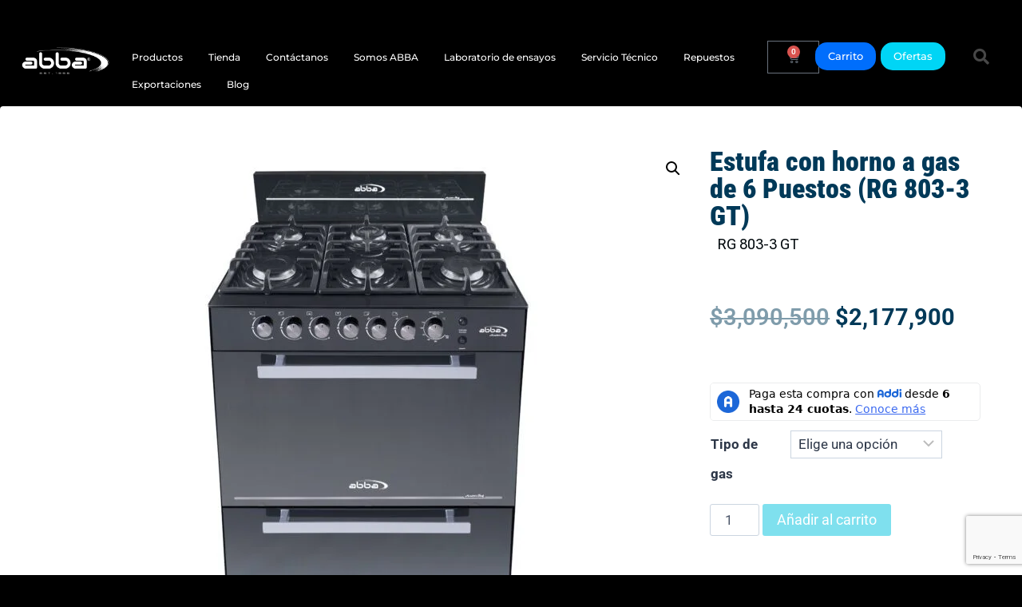

--- FILE ---
content_type: text/html; charset=UTF-8
request_url: https://abba.com.co/producto/estufa-de-piso-abba-master-chef-rg-803-3-gt-6-puestos-calienta-platos-gas-vidrio-reflectivo/
body_size: 84434
content:
<!doctype html>
<html lang="es" class="no-js" itemtype="https://schema.org/IndividualProduct" itemscope>
<head>
	<meta charset="UTF-8">
	<meta name="viewport" content="width=device-width, initial-scale=1, minimum-scale=1">
	<meta name='robots' content='index, follow, max-image-preview:large, max-snippet:-1, max-video-preview:-1' />

	<!-- This site is optimized with the Yoast SEO plugin v25.6 - https://yoast.com/wordpress/plugins/seo/ -->
	<title>Estufa con horno a gas de 6 Puestos (RG 803-3 GT) - Abba Electrodomésticos</title>
	<link rel="canonical" href="https://abba.com.co/producto/estufa-de-piso-abba-master-chef-rg-803-3-gt-6-puestos-calienta-platos-gas-vidrio-reflectivo/" />
	<meta property="og:locale" content="es_ES" />
	<meta property="og:type" content="article" />
	<meta property="og:title" content="Estufa con horno a gas de 6 Puestos (RG 803-3 GT) - Abba Electrodomésticos" />
	<meta property="og:description" content="Abba 71 centímetros Gas Natural o propano, puertas y mesa en  vidrio de seguridad, la puerta del horno en vidrio espejo aporta visibilidad al interior  que te permite monitorear tus platillos mientras se cocinan. Dos parrillas superiores dobles en hierro fundido fabricadas con materiales resistentes y fáciles de limpiar con 3 quemadores de alto rendimiento rápidos, 1 quemador ultra rápido perfecta para cocinar con rapidez y precisión. Encendido automático (en quemadores y horno), hornos con aislamiento térmico lo cual evita perdidas de calor al interior del horno, generando menor consumo de energía, espacioso y eficiente, permite hornear con resultados profesionales, operado por termostato (con protección termoeléctrica), con luz interior (bombillo de 25W), gratinador eléctrico de 1000W a 120 V/60 Hz con sensor térmico que evita el sobrecalentamiento del producto, Calientaplatos asador. Perillas de estufa con diseño ergonómico. Manijas, puerta horno y puerta asador con acabados metalizados." />
	<meta property="og:url" content="https://abba.com.co/producto/estufa-de-piso-abba-master-chef-rg-803-3-gt-6-puestos-calienta-platos-gas-vidrio-reflectivo/" />
	<meta property="og:site_name" content="Abba Electrodomésticos" />
	<meta property="article:publisher" content="https://www.facebook.com/abbahogar/" />
	<meta property="article:modified_time" content="2025-11-19T13:11:41+00:00" />
	<meta property="og:image" content="https://abba.com.co/wp-content/uploads/2022/03/7706060023432_01.jpg" />
	<meta property="og:image:width" content="2000" />
	<meta property="og:image:height" content="2000" />
	<meta property="og:image:type" content="image/jpeg" />
	<meta name="twitter:card" content="summary_large_image" />
	<meta name="twitter:label1" content="Tiempo de lectura" />
	<meta name="twitter:data1" content="1 minuto" />
	<script type="application/ld+json" class="yoast-schema-graph">{"@context":"https://schema.org","@graph":[{"@type":"WebPage","@id":"https://abba.com.co/producto/estufa-de-piso-abba-master-chef-rg-803-3-gt-6-puestos-calienta-platos-gas-vidrio-reflectivo/","url":"https://abba.com.co/producto/estufa-de-piso-abba-master-chef-rg-803-3-gt-6-puestos-calienta-platos-gas-vidrio-reflectivo/","name":"Estufa con horno a gas de 6 Puestos (RG 803-3 GT) - Abba Electrodomésticos","isPartOf":{"@id":"https://abba.com.co/#website"},"primaryImageOfPage":{"@id":"https://abba.com.co/producto/estufa-de-piso-abba-master-chef-rg-803-3-gt-6-puestos-calienta-platos-gas-vidrio-reflectivo/#primaryimage"},"image":{"@id":"https://abba.com.co/producto/estufa-de-piso-abba-master-chef-rg-803-3-gt-6-puestos-calienta-platos-gas-vidrio-reflectivo/#primaryimage"},"thumbnailUrl":"https://abba.com.co/wp-content/uploads/2022/03/7706060023432_01.jpg","datePublished":"2022-03-05T02:18:00+00:00","dateModified":"2025-11-19T13:11:41+00:00","breadcrumb":{"@id":"https://abba.com.co/producto/estufa-de-piso-abba-master-chef-rg-803-3-gt-6-puestos-calienta-platos-gas-vidrio-reflectivo/#breadcrumb"},"inLanguage":"es","potentialAction":[{"@type":"ReadAction","target":["https://abba.com.co/producto/estufa-de-piso-abba-master-chef-rg-803-3-gt-6-puestos-calienta-platos-gas-vidrio-reflectivo/"]}]},{"@type":"ImageObject","inLanguage":"es","@id":"https://abba.com.co/producto/estufa-de-piso-abba-master-chef-rg-803-3-gt-6-puestos-calienta-platos-gas-vidrio-reflectivo/#primaryimage","url":"https://abba.com.co/wp-content/uploads/2022/03/7706060023432_01.jpg","contentUrl":"https://abba.com.co/wp-content/uploads/2022/03/7706060023432_01.jpg","width":2000,"height":2000},{"@type":"BreadcrumbList","@id":"https://abba.com.co/producto/estufa-de-piso-abba-master-chef-rg-803-3-gt-6-puestos-calienta-platos-gas-vidrio-reflectivo/#breadcrumb","itemListElement":[{"@type":"ListItem","position":1,"name":"Inicio","item":"https://abba.com.co/"},{"@type":"ListItem","position":2,"name":"Tienda","item":"https://abba.com.co/tienda/"},{"@type":"ListItem","position":3,"name":"Estufa con horno a gas de 6 Puestos (RG 803-3 GT)"}]},{"@type":"WebSite","@id":"https://abba.com.co/#website","url":"https://abba.com.co/","name":"ABBA Electrodomésticos","description":"Estufas, hornos, campanas de extracción, cubiertas, parrillas, mesones, electrodomésticos.","publisher":{"@id":"https://abba.com.co/#organization"},"potentialAction":[{"@type":"SearchAction","target":{"@type":"EntryPoint","urlTemplate":"https://abba.com.co/?s={search_term_string}"},"query-input":{"@type":"PropertyValueSpecification","valueRequired":true,"valueName":"search_term_string"}}],"inLanguage":"es"},{"@type":"Organization","@id":"https://abba.com.co/#organization","name":"Abba Electrodomésticos","url":"https://abba.com.co/","logo":{"@type":"ImageObject","inLanguage":"es","@id":"https://abba.com.co/#/schema/logo/image/","url":"https://abba.com.co/wp-content/uploads/2022/02/logo_blue9.png","contentUrl":"https://abba.com.co/wp-content/uploads/2022/02/logo_blue9.png","width":221,"height":117,"caption":"Abba Electrodomésticos"},"image":{"@id":"https://abba.com.co/#/schema/logo/image/"},"sameAs":["https://www.facebook.com/abbahogar/","https://www.instagram.com/abba_hogar/","https://www.youtube.com/channel/UCLXwghrNtaeyembluKW36Tw/videos?view_as=subscriber"]}]}</script>
	<!-- / Yoast SEO plugin. -->


<link rel='dns-prefetch' href='//s3.amazonaws.com' />
<link rel='dns-prefetch' href='//www.googletagmanager.com' />
<link rel='dns-prefetch' href='//fonts.googleapis.com' />
<link rel='dns-prefetch' href='//fonts.gstatic.com' />
<link rel="alternate" type="application/rss+xml" title="Abba Electrodomésticos &raquo; Feed" href="https://abba.com.co/feed/" />
<link rel="alternate" type="application/rss+xml" title="Abba Electrodomésticos &raquo; Feed de los comentarios" href="https://abba.com.co/comments/feed/" />
			<script>document.documentElement.classList.remove( 'no-js' );</script>
			<link rel="alternate" title="oEmbed (JSON)" type="application/json+oembed" href="https://abba.com.co/wp-json/oembed/1.0/embed?url=https%3A%2F%2Fabba.com.co%2Fproducto%2Festufa-de-piso-abba-master-chef-rg-803-3-gt-6-puestos-calienta-platos-gas-vidrio-reflectivo%2F" />
<link rel="alternate" title="oEmbed (XML)" type="text/xml+oembed" href="https://abba.com.co/wp-json/oembed/1.0/embed?url=https%3A%2F%2Fabba.com.co%2Fproducto%2Festufa-de-piso-abba-master-chef-rg-803-3-gt-6-puestos-calienta-platos-gas-vidrio-reflectivo%2F&#038;format=xml" />
<style id='wp-img-auto-sizes-contain-inline-css'>
img:is([sizes=auto i],[sizes^="auto," i]){contain-intrinsic-size:3000px 1500px}
/*# sourceURL=wp-img-auto-sizes-contain-inline-css */
</style>

<link rel='stylesheet' id='swiper-css' href='https://abba.com.co/wp-content/plugins/elementor/assets/lib/swiper/v8/css/swiper.min.css?ver=8.4.5' media='all' />
<link rel='stylesheet' id='e-swiper-css' href='https://abba.com.co/wp-content/plugins/elementor/assets/css/conditionals/e-swiper.min.css?ver=3.34.1' media='all' />
<link rel='stylesheet' id='elementor-icons-shared-0-css' href='https://abba.com.co/wp-content/plugins/elementor/assets/lib/font-awesome/css/fontawesome.min.css?ver=5.15.3' media='all' />
<link rel='stylesheet' id='elementor-icons-fa-solid-css' href='https://abba.com.co/wp-content/plugins/elementor/assets/lib/font-awesome/css/solid.min.css?ver=5.15.3' media='all' />
<style id='wp-emoji-styles-inline-css'>

	img.wp-smiley, img.emoji {
		display: inline !important;
		border: none !important;
		box-shadow: none !important;
		height: 1em !important;
		width: 1em !important;
		margin: 0 0.07em !important;
		vertical-align: -0.1em !important;
		background: none !important;
		padding: 0 !important;
	}
/*# sourceURL=wp-emoji-styles-inline-css */
</style>
<link rel='stylesheet' id='wp-block-library-css' href='https://abba.com.co/wp-includes/css/dist/block-library/style.min.css?ver=6.9' media='all' />
<style id='classic-theme-styles-inline-css'>
/*! This file is auto-generated */
.wp-block-button__link{color:#fff;background-color:#32373c;border-radius:9999px;box-shadow:none;text-decoration:none;padding:calc(.667em + 2px) calc(1.333em + 2px);font-size:1.125em}.wp-block-file__button{background:#32373c;color:#fff;text-decoration:none}
/*# sourceURL=/wp-includes/css/classic-themes.min.css */
</style>
<style id='ce4wp-subscribe-style-inline-css'>
.wp-block-ce4wp-subscribe{max-width:840px;margin:0 auto}.wp-block-ce4wp-subscribe .title{margin-bottom:0}.wp-block-ce4wp-subscribe .subTitle{margin-top:0;font-size:0.8em}.wp-block-ce4wp-subscribe .disclaimer{margin-top:5px;font-size:0.8em}.wp-block-ce4wp-subscribe .disclaimer .disclaimer-label{margin-left:10px}.wp-block-ce4wp-subscribe .inputBlock{width:100%;margin-bottom:10px}.wp-block-ce4wp-subscribe .inputBlock input{width:100%}.wp-block-ce4wp-subscribe .inputBlock label{display:inline-block}.wp-block-ce4wp-subscribe .submit-button{margin-top:25px;display:block}.wp-block-ce4wp-subscribe .required-text{display:inline-block;margin:0;padding:0;margin-left:0.3em}.wp-block-ce4wp-subscribe .onSubmission{height:0;max-width:840px;margin:0 auto}.wp-block-ce4wp-subscribe .firstNameSummary .lastNameSummary{text-transform:capitalize}.wp-block-ce4wp-subscribe .ce4wp-inline-notification{display:flex;flex-direction:row;align-items:center;padding:13px 10px;width:100%;height:40px;border-style:solid;border-color:orange;border-width:1px;border-left-width:4px;border-radius:3px;background:rgba(255,133,15,0.1);flex:none;order:0;flex-grow:1;margin:0px 0px}.wp-block-ce4wp-subscribe .ce4wp-inline-warning-text{font-style:normal;font-weight:normal;font-size:16px;line-height:20px;display:flex;align-items:center;color:#571600;margin-left:9px}.wp-block-ce4wp-subscribe .ce4wp-inline-warning-icon{color:orange}.wp-block-ce4wp-subscribe .ce4wp-inline-warning-arrow{color:#571600;margin-left:auto}.wp-block-ce4wp-subscribe .ce4wp-banner-clickable{cursor:pointer}.ce4wp-link{cursor:pointer}

.no-flex{display:block}.sub-header{margin-bottom:1em}


/*# sourceURL=https://abba.com.co/wp-content/plugins/creative-mail-by-constant-contact/assets/js/block/subscribe.css */
</style>
<link rel='stylesheet' id='jet-engine-frontend-css' href='https://abba.com.co/wp-content/plugins/jet-engine/assets/css/frontend.css?ver=3.7.2' media='all' />
<style id='global-styles-inline-css'>
:root{--wp--preset--aspect-ratio--square: 1;--wp--preset--aspect-ratio--4-3: 4/3;--wp--preset--aspect-ratio--3-4: 3/4;--wp--preset--aspect-ratio--3-2: 3/2;--wp--preset--aspect-ratio--2-3: 2/3;--wp--preset--aspect-ratio--16-9: 16/9;--wp--preset--aspect-ratio--9-16: 9/16;--wp--preset--color--black: #000000;--wp--preset--color--cyan-bluish-gray: #abb8c3;--wp--preset--color--white: #ffffff;--wp--preset--color--pale-pink: #f78da7;--wp--preset--color--vivid-red: #cf2e2e;--wp--preset--color--luminous-vivid-orange: #ff6900;--wp--preset--color--luminous-vivid-amber: #fcb900;--wp--preset--color--light-green-cyan: #7bdcb5;--wp--preset--color--vivid-green-cyan: #00d084;--wp--preset--color--pale-cyan-blue: #8ed1fc;--wp--preset--color--vivid-cyan-blue: #0693e3;--wp--preset--color--vivid-purple: #9b51e0;--wp--preset--color--theme-palette-1: var(--global-palette1);--wp--preset--color--theme-palette-2: var(--global-palette2);--wp--preset--color--theme-palette-3: var(--global-palette3);--wp--preset--color--theme-palette-4: var(--global-palette4);--wp--preset--color--theme-palette-5: var(--global-palette5);--wp--preset--color--theme-palette-6: var(--global-palette6);--wp--preset--color--theme-palette-7: var(--global-palette7);--wp--preset--color--theme-palette-8: var(--global-palette8);--wp--preset--color--theme-palette-9: var(--global-palette9);--wp--preset--gradient--vivid-cyan-blue-to-vivid-purple: linear-gradient(135deg,rgb(6,147,227) 0%,rgb(155,81,224) 100%);--wp--preset--gradient--light-green-cyan-to-vivid-green-cyan: linear-gradient(135deg,rgb(122,220,180) 0%,rgb(0,208,130) 100%);--wp--preset--gradient--luminous-vivid-amber-to-luminous-vivid-orange: linear-gradient(135deg,rgb(252,185,0) 0%,rgb(255,105,0) 100%);--wp--preset--gradient--luminous-vivid-orange-to-vivid-red: linear-gradient(135deg,rgb(255,105,0) 0%,rgb(207,46,46) 100%);--wp--preset--gradient--very-light-gray-to-cyan-bluish-gray: linear-gradient(135deg,rgb(238,238,238) 0%,rgb(169,184,195) 100%);--wp--preset--gradient--cool-to-warm-spectrum: linear-gradient(135deg,rgb(74,234,220) 0%,rgb(151,120,209) 20%,rgb(207,42,186) 40%,rgb(238,44,130) 60%,rgb(251,105,98) 80%,rgb(254,248,76) 100%);--wp--preset--gradient--blush-light-purple: linear-gradient(135deg,rgb(255,206,236) 0%,rgb(152,150,240) 100%);--wp--preset--gradient--blush-bordeaux: linear-gradient(135deg,rgb(254,205,165) 0%,rgb(254,45,45) 50%,rgb(107,0,62) 100%);--wp--preset--gradient--luminous-dusk: linear-gradient(135deg,rgb(255,203,112) 0%,rgb(199,81,192) 50%,rgb(65,88,208) 100%);--wp--preset--gradient--pale-ocean: linear-gradient(135deg,rgb(255,245,203) 0%,rgb(182,227,212) 50%,rgb(51,167,181) 100%);--wp--preset--gradient--electric-grass: linear-gradient(135deg,rgb(202,248,128) 0%,rgb(113,206,126) 100%);--wp--preset--gradient--midnight: linear-gradient(135deg,rgb(2,3,129) 0%,rgb(40,116,252) 100%);--wp--preset--font-size--small: var(--global-font-size-small);--wp--preset--font-size--medium: var(--global-font-size-medium);--wp--preset--font-size--large: var(--global-font-size-large);--wp--preset--font-size--x-large: 42px;--wp--preset--font-size--larger: var(--global-font-size-larger);--wp--preset--font-size--xxlarge: var(--global-font-size-xxlarge);--wp--preset--spacing--20: 0.44rem;--wp--preset--spacing--30: 0.67rem;--wp--preset--spacing--40: 1rem;--wp--preset--spacing--50: 1.5rem;--wp--preset--spacing--60: 2.25rem;--wp--preset--spacing--70: 3.38rem;--wp--preset--spacing--80: 5.06rem;--wp--preset--shadow--natural: 6px 6px 9px rgba(0, 0, 0, 0.2);--wp--preset--shadow--deep: 12px 12px 50px rgba(0, 0, 0, 0.4);--wp--preset--shadow--sharp: 6px 6px 0px rgba(0, 0, 0, 0.2);--wp--preset--shadow--outlined: 6px 6px 0px -3px rgb(255, 255, 255), 6px 6px rgb(0, 0, 0);--wp--preset--shadow--crisp: 6px 6px 0px rgb(0, 0, 0);}:where(.is-layout-flex){gap: 0.5em;}:where(.is-layout-grid){gap: 0.5em;}body .is-layout-flex{display: flex;}.is-layout-flex{flex-wrap: wrap;align-items: center;}.is-layout-flex > :is(*, div){margin: 0;}body .is-layout-grid{display: grid;}.is-layout-grid > :is(*, div){margin: 0;}:where(.wp-block-columns.is-layout-flex){gap: 2em;}:where(.wp-block-columns.is-layout-grid){gap: 2em;}:where(.wp-block-post-template.is-layout-flex){gap: 1.25em;}:where(.wp-block-post-template.is-layout-grid){gap: 1.25em;}.has-black-color{color: var(--wp--preset--color--black) !important;}.has-cyan-bluish-gray-color{color: var(--wp--preset--color--cyan-bluish-gray) !important;}.has-white-color{color: var(--wp--preset--color--white) !important;}.has-pale-pink-color{color: var(--wp--preset--color--pale-pink) !important;}.has-vivid-red-color{color: var(--wp--preset--color--vivid-red) !important;}.has-luminous-vivid-orange-color{color: var(--wp--preset--color--luminous-vivid-orange) !important;}.has-luminous-vivid-amber-color{color: var(--wp--preset--color--luminous-vivid-amber) !important;}.has-light-green-cyan-color{color: var(--wp--preset--color--light-green-cyan) !important;}.has-vivid-green-cyan-color{color: var(--wp--preset--color--vivid-green-cyan) !important;}.has-pale-cyan-blue-color{color: var(--wp--preset--color--pale-cyan-blue) !important;}.has-vivid-cyan-blue-color{color: var(--wp--preset--color--vivid-cyan-blue) !important;}.has-vivid-purple-color{color: var(--wp--preset--color--vivid-purple) !important;}.has-black-background-color{background-color: var(--wp--preset--color--black) !important;}.has-cyan-bluish-gray-background-color{background-color: var(--wp--preset--color--cyan-bluish-gray) !important;}.has-white-background-color{background-color: var(--wp--preset--color--white) !important;}.has-pale-pink-background-color{background-color: var(--wp--preset--color--pale-pink) !important;}.has-vivid-red-background-color{background-color: var(--wp--preset--color--vivid-red) !important;}.has-luminous-vivid-orange-background-color{background-color: var(--wp--preset--color--luminous-vivid-orange) !important;}.has-luminous-vivid-amber-background-color{background-color: var(--wp--preset--color--luminous-vivid-amber) !important;}.has-light-green-cyan-background-color{background-color: var(--wp--preset--color--light-green-cyan) !important;}.has-vivid-green-cyan-background-color{background-color: var(--wp--preset--color--vivid-green-cyan) !important;}.has-pale-cyan-blue-background-color{background-color: var(--wp--preset--color--pale-cyan-blue) !important;}.has-vivid-cyan-blue-background-color{background-color: var(--wp--preset--color--vivid-cyan-blue) !important;}.has-vivid-purple-background-color{background-color: var(--wp--preset--color--vivid-purple) !important;}.has-black-border-color{border-color: var(--wp--preset--color--black) !important;}.has-cyan-bluish-gray-border-color{border-color: var(--wp--preset--color--cyan-bluish-gray) !important;}.has-white-border-color{border-color: var(--wp--preset--color--white) !important;}.has-pale-pink-border-color{border-color: var(--wp--preset--color--pale-pink) !important;}.has-vivid-red-border-color{border-color: var(--wp--preset--color--vivid-red) !important;}.has-luminous-vivid-orange-border-color{border-color: var(--wp--preset--color--luminous-vivid-orange) !important;}.has-luminous-vivid-amber-border-color{border-color: var(--wp--preset--color--luminous-vivid-amber) !important;}.has-light-green-cyan-border-color{border-color: var(--wp--preset--color--light-green-cyan) !important;}.has-vivid-green-cyan-border-color{border-color: var(--wp--preset--color--vivid-green-cyan) !important;}.has-pale-cyan-blue-border-color{border-color: var(--wp--preset--color--pale-cyan-blue) !important;}.has-vivid-cyan-blue-border-color{border-color: var(--wp--preset--color--vivid-cyan-blue) !important;}.has-vivid-purple-border-color{border-color: var(--wp--preset--color--vivid-purple) !important;}.has-vivid-cyan-blue-to-vivid-purple-gradient-background{background: var(--wp--preset--gradient--vivid-cyan-blue-to-vivid-purple) !important;}.has-light-green-cyan-to-vivid-green-cyan-gradient-background{background: var(--wp--preset--gradient--light-green-cyan-to-vivid-green-cyan) !important;}.has-luminous-vivid-amber-to-luminous-vivid-orange-gradient-background{background: var(--wp--preset--gradient--luminous-vivid-amber-to-luminous-vivid-orange) !important;}.has-luminous-vivid-orange-to-vivid-red-gradient-background{background: var(--wp--preset--gradient--luminous-vivid-orange-to-vivid-red) !important;}.has-very-light-gray-to-cyan-bluish-gray-gradient-background{background: var(--wp--preset--gradient--very-light-gray-to-cyan-bluish-gray) !important;}.has-cool-to-warm-spectrum-gradient-background{background: var(--wp--preset--gradient--cool-to-warm-spectrum) !important;}.has-blush-light-purple-gradient-background{background: var(--wp--preset--gradient--blush-light-purple) !important;}.has-blush-bordeaux-gradient-background{background: var(--wp--preset--gradient--blush-bordeaux) !important;}.has-luminous-dusk-gradient-background{background: var(--wp--preset--gradient--luminous-dusk) !important;}.has-pale-ocean-gradient-background{background: var(--wp--preset--gradient--pale-ocean) !important;}.has-electric-grass-gradient-background{background: var(--wp--preset--gradient--electric-grass) !important;}.has-midnight-gradient-background{background: var(--wp--preset--gradient--midnight) !important;}.has-small-font-size{font-size: var(--wp--preset--font-size--small) !important;}.has-medium-font-size{font-size: var(--wp--preset--font-size--medium) !important;}.has-large-font-size{font-size: var(--wp--preset--font-size--large) !important;}.has-x-large-font-size{font-size: var(--wp--preset--font-size--x-large) !important;}
:where(.wp-block-post-template.is-layout-flex){gap: 1.25em;}:where(.wp-block-post-template.is-layout-grid){gap: 1.25em;}
:where(.wp-block-term-template.is-layout-flex){gap: 1.25em;}:where(.wp-block-term-template.is-layout-grid){gap: 1.25em;}
:where(.wp-block-columns.is-layout-flex){gap: 2em;}:where(.wp-block-columns.is-layout-grid){gap: 2em;}
:root :where(.wp-block-pullquote){font-size: 1.5em;line-height: 1.6;}
/*# sourceURL=global-styles-inline-css */
</style>
<link rel='stylesheet' id='borderless-Estufas-piso-css' href='https://abba.com.co/wp-content/uploads/borderless_icon_fonts/Estufas-piso/Estufas-piso.css?ver=1.0' media='all' />
<link rel='stylesheet' id='borderless-Estufas-empotrar-css' href='https://abba.com.co/wp-content/uploads/borderless_icon_fonts/Estufas-empotrar/Estufas-empotrar.css?ver=1.0' media='all' />
<link rel='stylesheet' id='borderless-Hornos-empotrar-css' href='https://abba.com.co/wp-content/uploads/borderless_icon_fonts/Hornos-empotrar/Hornos-empotrar.css?ver=1.0' media='all' />
<link rel='stylesheet' id='borderless-Campanas-empotrar-css' href='https://abba.com.co/wp-content/uploads/borderless_icon_fonts/Campanas-empotrar/Campanas-empotrar.css?ver=1.0' media='all' />
<link rel='stylesheet' id='borderless-Calentadores-css' href='https://abba.com.co/wp-content/uploads/borderless_icon_fonts/Calentadores/Calentadores.css?ver=1.0' media='all' />
<link rel='stylesheet' id='borderless-Sobremesa-css' href='https://abba.com.co/wp-content/uploads/borderless_icon_fonts/Sobremesa/Sobremesa.css?ver=1.0' media='all' />
<link rel='stylesheet' id='borderless-block-editor-contact-information-frontend-css' href='https://abba.com.co/wp-content/plugins/borderless/modules/block-editor/contact-information/contact-information-frontend.css?ver=6.9' media='all' />
<link rel='stylesheet' id='borderless-block-editor-social-icons-frontend-css' href='https://abba.com.co/wp-content/plugins/borderless/modules/block-editor/social-icons/social-icons-frontend.css?ver=6.9' media='all' />
<link rel='stylesheet' id='borderless-css' href='https://abba.com.co/wp-content/plugins/borderless/assets/styles/borderless.min.css?ver=1.7.2' media='all' />
<link rel='stylesheet' id='widget-addi-style-css' href='https://abba.com.co/wp-content/plugins/buy-now-pay-later-addi/css/style.css?ver=6.9' media='all' />
<link rel='stylesheet' id='contact-form-7-css' href='https://abba.com.co/wp-content/plugins/contact-form-7/includes/css/styles.css?ver=6.1' media='all' />
<link rel='stylesheet' id='photoswipe-css' href='https://abba.com.co/wp-content/plugins/woocommerce/assets/css/photoswipe/photoswipe.min.css?ver=10.0.5' media='all' />
<link rel='stylesheet' id='photoswipe-default-skin-css' href='https://abba.com.co/wp-content/plugins/woocommerce/assets/css/photoswipe/default-skin/default-skin.min.css?ver=10.0.5' media='all' />
<style id='woocommerce-inline-inline-css'>
.woocommerce form .form-row .required { visibility: visible; }
/*# sourceURL=woocommerce-inline-inline-css */
</style>
<link rel='stylesheet' id='google-fonts-preconnect-css' href='https://fonts.googleapis.com' media='all' />
<link rel='stylesheet' id='google-fonts-gstatic-css' href='https://fonts.gstatic.com' media='1' />
<link rel='stylesheet' id='google-fonts-css' href='https://fonts.googleapis.com/css2?family=Red+Hat+Display:ital,wght@0,400;0,500;1,400;1,500&#038;display=swap' media='all' />
<link rel='stylesheet' id='brands-styles-css' href='https://abba.com.co/wp-content/plugins/woocommerce/assets/css/brands.css?ver=10.0.5' media='all' />
<link rel='stylesheet' id='kadence-global-css' href='https://abba.com.co/wp-content/themes/kadence/assets/css/global.min.css?ver=1.2.28' media='all' />
<style id='kadence-global-inline-css'>
/* Kadence Base CSS */
:root{--global-palette1:#2B6CB0;--global-palette2:#215387;--global-palette3:#1A202C;--global-palette4:#2D3748;--global-palette5:#4A5568;--global-palette6:#718096;--global-palette7:#EDF2F7;--global-palette8:#F7FAFC;--global-palette9:#ffffff;--global-palette9rgb:255, 255, 255;--global-palette-highlight:var(--global-palette1);--global-palette-highlight-alt:var(--global-palette2);--global-palette-highlight-alt2:var(--global-palette9);--global-palette-btn-bg:var(--global-palette1);--global-palette-btn-bg-hover:var(--global-palette2);--global-palette-btn:var(--global-palette9);--global-palette-btn-hover:var(--global-palette9);--global-body-font-family:-apple-system,BlinkMacSystemFont,"Segoe UI",Roboto,Oxygen-Sans,Ubuntu,Cantarell,"Helvetica Neue",sans-serif, "Apple Color Emoji", "Segoe UI Emoji", "Segoe UI Symbol";--global-heading-font-family:inherit;--global-primary-nav-font-family:inherit;--global-fallback-font:sans-serif;--global-display-fallback-font:sans-serif;--global-content-width:1290px;--global-content-wide-width:calc(1290px + 230px);--global-content-narrow-width:842px;--global-content-edge-padding:1.5rem;--global-content-boxed-padding:2rem;--global-calc-content-width:calc(1290px - var(--global-content-edge-padding) - var(--global-content-edge-padding) );--wp--style--global--content-size:var(--global-calc-content-width);}.wp-site-blocks{--global-vw:calc( 100vw - ( 0.5 * var(--scrollbar-offset)));}:root body.kadence-elementor-colors{--e-global-color-kadence1:var(--global-palette1);--e-global-color-kadence2:var(--global-palette2);--e-global-color-kadence3:var(--global-palette3);--e-global-color-kadence4:var(--global-palette4);--e-global-color-kadence5:var(--global-palette5);--e-global-color-kadence6:var(--global-palette6);--e-global-color-kadence7:var(--global-palette7);--e-global-color-kadence8:var(--global-palette8);--e-global-color-kadence9:var(--global-palette9);}body{background:var(--global-palette8);}body, input, select, optgroup, textarea{font-weight:400;font-size:17px;line-height:1.6;font-family:var(--global-body-font-family);color:var(--global-palette4);}.content-bg, body.content-style-unboxed .site{background:var(--global-palette9);}h1,h2,h3,h4,h5,h6{font-family:var(--global-heading-font-family);}h1{font-weight:700;font-size:32px;line-height:1.5;color:var(--global-palette3);}h2{font-weight:700;font-size:28px;line-height:1.5;color:var(--global-palette3);}h3{font-weight:700;font-size:24px;line-height:1.5;color:var(--global-palette3);}h4{font-weight:700;font-size:22px;line-height:1.5;color:var(--global-palette4);}h5{font-weight:700;font-size:20px;line-height:1.5;color:var(--global-palette4);}h6{font-weight:700;font-size:18px;line-height:1.5;color:var(--global-palette5);}.entry-hero .kadence-breadcrumbs{max-width:1290px;}.site-container, .site-header-row-layout-contained, .site-footer-row-layout-contained, .entry-hero-layout-contained, .comments-area, .alignfull > .wp-block-cover__inner-container, .alignwide > .wp-block-cover__inner-container{max-width:var(--global-content-width);}.content-width-narrow .content-container.site-container, .content-width-narrow .hero-container.site-container{max-width:var(--global-content-narrow-width);}@media all and (min-width: 1520px){.wp-site-blocks .content-container  .alignwide{margin-left:-115px;margin-right:-115px;width:unset;max-width:unset;}}@media all and (min-width: 1102px){.content-width-narrow .wp-site-blocks .content-container .alignwide{margin-left:-130px;margin-right:-130px;width:unset;max-width:unset;}}.content-style-boxed .wp-site-blocks .entry-content .alignwide{margin-left:calc( -1 * var( --global-content-boxed-padding ) );margin-right:calc( -1 * var( --global-content-boxed-padding ) );}.content-area{margin-top:5rem;margin-bottom:5rem;}@media all and (max-width: 1024px){.content-area{margin-top:3rem;margin-bottom:3rem;}}@media all and (max-width: 767px){.content-area{margin-top:2rem;margin-bottom:2rem;}}@media all and (max-width: 1024px){:root{--global-content-boxed-padding:2rem;}}@media all and (max-width: 767px){:root{--global-content-boxed-padding:1.5rem;}}.entry-content-wrap{padding:2rem;}@media all and (max-width: 1024px){.entry-content-wrap{padding:2rem;}}@media all and (max-width: 767px){.entry-content-wrap{padding:1.5rem;}}.entry.single-entry{box-shadow:0px 15px 15px -10px rgba(0,0,0,0.05);}.entry.loop-entry{box-shadow:0px 15px 15px -10px rgba(0,0,0,0.05);}.loop-entry .entry-content-wrap{padding:2rem;}@media all and (max-width: 1024px){.loop-entry .entry-content-wrap{padding:2rem;}}@media all and (max-width: 767px){.loop-entry .entry-content-wrap{padding:1.5rem;}}.primary-sidebar.widget-area .widget{margin-bottom:1.5em;color:var(--global-palette4);}.primary-sidebar.widget-area .widget-title{font-weight:700;font-size:20px;line-height:1.5;color:var(--global-palette3);}button, .button, .wp-block-button__link, input[type="button"], input[type="reset"], input[type="submit"], .fl-button, .elementor-button-wrapper .elementor-button, .wc-block-components-checkout-place-order-button, .wc-block-cart__submit{box-shadow:0px 0px 0px -7px rgba(0,0,0,0);}button:hover, button:focus, button:active, .button:hover, .button:focus, .button:active, .wp-block-button__link:hover, .wp-block-button__link:focus, .wp-block-button__link:active, input[type="button"]:hover, input[type="button"]:focus, input[type="button"]:active, input[type="reset"]:hover, input[type="reset"]:focus, input[type="reset"]:active, input[type="submit"]:hover, input[type="submit"]:focus, input[type="submit"]:active, .elementor-button-wrapper .elementor-button:hover, .elementor-button-wrapper .elementor-button:focus, .elementor-button-wrapper .elementor-button:active, .wc-block-cart__submit:hover{box-shadow:0px 15px 25px -7px rgba(0,0,0,0.1);}.kb-button.kb-btn-global-outline.kb-btn-global-inherit{padding-top:calc(px - 2px);padding-right:calc(px - 2px);padding-bottom:calc(px - 2px);padding-left:calc(px - 2px);}.entry-content :where(.wp-block-image) img, .entry-content :where(.wp-block-kadence-image) img{border-radius:30px;}@media all and (min-width: 1025px){.transparent-header .entry-hero .entry-hero-container-inner{padding-top:80px;}}@media all and (max-width: 1024px){.mobile-transparent-header .entry-hero .entry-hero-container-inner{padding-top:80px;}}@media all and (max-width: 767px){.mobile-transparent-header .entry-hero .entry-hero-container-inner{padding-top:80px;}}
/* Kadence Header CSS */
@media all and (max-width: 1024px){.mobile-transparent-header #masthead{position:absolute;left:0px;right:0px;z-index:100;}.kadence-scrollbar-fixer.mobile-transparent-header #masthead{right:var(--scrollbar-offset,0);}.mobile-transparent-header #masthead, .mobile-transparent-header .site-top-header-wrap .site-header-row-container-inner, .mobile-transparent-header .site-main-header-wrap .site-header-row-container-inner, .mobile-transparent-header .site-bottom-header-wrap .site-header-row-container-inner{background:transparent;}.site-header-row-tablet-layout-fullwidth, .site-header-row-tablet-layout-standard{padding:0px;}}@media all and (min-width: 1025px){.transparent-header #masthead{position:absolute;left:0px;right:0px;z-index:100;}.transparent-header.kadence-scrollbar-fixer #masthead{right:var(--scrollbar-offset,0);}.transparent-header #masthead, .transparent-header .site-top-header-wrap .site-header-row-container-inner, .transparent-header .site-main-header-wrap .site-header-row-container-inner, .transparent-header .site-bottom-header-wrap .site-header-row-container-inner{background:transparent;}}.site-branding a.brand img{max-width:200px;}.site-branding a.brand img.svg-logo-image{width:200px;}.site-branding{padding:0px 0px 0px 0px;}.site-branding .site-title{font-weight:700;font-size:26px;line-height:1.2;color:var(--global-palette3);}#masthead, #masthead .kadence-sticky-header.item-is-fixed:not(.item-at-start):not(.site-header-row-container):not(.site-main-header-wrap), #masthead .kadence-sticky-header.item-is-fixed:not(.item-at-start) > .site-header-row-container-inner{background:#ffffff;}.site-main-header-inner-wrap{min-height:80px;}.header-navigation[class*="header-navigation-style-underline"] .header-menu-container.primary-menu-container>ul>li>a:after{width:calc( 100% - 1.2em);}.main-navigation .primary-menu-container > ul > li.menu-item > a{padding-left:calc(1.2em / 2);padding-right:calc(1.2em / 2);padding-top:0.6em;padding-bottom:0.6em;color:var(--global-palette5);}.main-navigation .primary-menu-container > ul > li.menu-item .dropdown-nav-special-toggle{right:calc(1.2em / 2);}.main-navigation .primary-menu-container > ul > li.menu-item > a:hover{color:var(--global-palette-highlight);}.main-navigation .primary-menu-container > ul > li.menu-item.current-menu-item > a{color:var(--global-palette3);}.header-navigation .header-menu-container ul ul.sub-menu, .header-navigation .header-menu-container ul ul.submenu{background:var(--global-palette3);box-shadow:0px 2px 13px 0px rgba(0,0,0,0.1);}.header-navigation .header-menu-container ul ul li.menu-item, .header-menu-container ul.menu > li.kadence-menu-mega-enabled > ul > li.menu-item > a{border-bottom:1px solid rgba(255,255,255,0.1);}.header-navigation .header-menu-container ul ul li.menu-item > a{width:200px;padding-top:1em;padding-bottom:1em;color:var(--global-palette8);font-size:12px;}.header-navigation .header-menu-container ul ul li.menu-item > a:hover{color:var(--global-palette9);background:var(--global-palette4);}.header-navigation .header-menu-container ul ul li.menu-item.current-menu-item > a{color:var(--global-palette9);background:var(--global-palette4);}.mobile-toggle-open-container .menu-toggle-open, .mobile-toggle-open-container .menu-toggle-open:focus{color:var(--global-palette5);padding:0.4em 0.6em 0.4em 0.6em;font-size:14px;}.mobile-toggle-open-container .menu-toggle-open.menu-toggle-style-bordered{border:1px solid currentColor;}.mobile-toggle-open-container .menu-toggle-open .menu-toggle-icon{font-size:20px;}.mobile-toggle-open-container .menu-toggle-open:hover, .mobile-toggle-open-container .menu-toggle-open:focus-visible{color:var(--global-palette-highlight);}.mobile-navigation ul li{font-size:14px;}.mobile-navigation ul li a{padding-top:1em;padding-bottom:1em;}.mobile-navigation ul li > a, .mobile-navigation ul li.menu-item-has-children > .drawer-nav-drop-wrap{color:var(--global-palette8);}.mobile-navigation ul li.current-menu-item > a, .mobile-navigation ul li.current-menu-item.menu-item-has-children > .drawer-nav-drop-wrap{color:var(--global-palette-highlight);}.mobile-navigation ul li.menu-item-has-children .drawer-nav-drop-wrap, .mobile-navigation ul li:not(.menu-item-has-children) a{border-bottom:1px solid rgba(255,255,255,0.1);}.mobile-navigation:not(.drawer-navigation-parent-toggle-true) ul li.menu-item-has-children .drawer-nav-drop-wrap button{border-left:1px solid rgba(255,255,255,0.1);}#mobile-drawer .drawer-header .drawer-toggle{padding:0.6em 0.15em 0.6em 0.15em;font-size:24px;}
/* Kadence Footer CSS */
.site-bottom-footer-inner-wrap{padding-top:30px;padding-bottom:30px;grid-column-gap:30px;}.site-bottom-footer-inner-wrap .widget{margin-bottom:30px;}.site-bottom-footer-inner-wrap .site-footer-section:not(:last-child):after{right:calc(-30px / 2);}
/* Kadence Woo CSS */
.entry-hero.product-hero-section .entry-header{min-height:200px;}.product-title .single-category{font-weight:700;font-size:32px;line-height:1.5;color:var(--global-palette3);}.wp-site-blocks .product-hero-section .extra-title{font-weight:700;font-size:32px;line-height:1.5;}body.archive.tax-woo-product, body.post-type-archive-product{background:var(--global-palette9);}body.archive.tax-woo-product .content-bg, body.content-style-unboxed.archive.tax-woo-product .site, body.post-type-archive-product .content-bg, body.content-style-unboxed.archive.post-type-archive-product .site, body.content-style-unboxed.archive.tax-woo-product .content-bg.loop-entry .content-bg:not(.loop-entry), body.content-style-unboxed.post-type-archive-product .content-bg.loop-entry .content-bg:not(.loop-entry){background:var(--global-palette9);}@media all and (max-width: 767px){.woocommerce ul.products:not(.products-list-view), .wp-site-blocks .wc-block-grid:not(.has-2-columns):not(.has-1-columns) .wc-block-grid__products{grid-template-columns:repeat(2, minmax(0, 1fr));column-gap:0.5rem;grid-row-gap:0.5rem;}}@media all and (max-width: 1024px){.product-archive-hero-section .entry-hero-container-inner{background:var(--global-palette9);}}.wp-site-blocks .product-archive-title h1{color:var(--global-palette2);}.product-archive-title .archive-description a:hover{color:#7e8793;}.woocommerce ul.products li.product .product-details .price, .wc-block-grid__products .wc-block-grid__product .wc-block-grid__product-price{font-style:normal;color:var(--global-palette2);}.woocommerce ul.products.woo-archive-btn-button .product-action-wrap .button:not(.kb-button), .woocommerce ul.products li.woo-archive-btn-button .button:not(.kb-button), .wc-block-grid__product.woo-archive-btn-button .product-details .wc-block-grid__product-add-to-cart .wp-block-button__link{border-radius:35px 35px 35px 35px;border:2px none transparent;box-shadow:0px 0px 0px 0px rgba(0,0,0,0.0);}.woocommerce ul.products.woo-archive-btn-button .product-action-wrap .button:not(.kb-button):hover, .woocommerce ul.products li.woo-archive-btn-button .button:not(.kb-button):hover, .wc-block-grid__product.woo-archive-btn-button .product-details .wc-block-grid__product-add-to-cart .wp-block-button__link:hover{color:#ffffff;background:#17abe9;border-color:#ffffff;box-shadow:0px 0px 0px 0px rgba(0,0,0,0);}
/*# sourceURL=kadence-global-inline-css */
</style>
<link rel='stylesheet' id='kadence-header-css' href='https://abba.com.co/wp-content/themes/kadence/assets/css/header.min.css?ver=1.2.28' media='all' />
<link rel='stylesheet' id='kadence-content-css' href='https://abba.com.co/wp-content/themes/kadence/assets/css/content.min.css?ver=1.2.28' media='all' />
<link rel='stylesheet' id='kadence-sidebar-css' href='https://abba.com.co/wp-content/themes/kadence/assets/css/sidebar.min.css?ver=1.2.28' media='all' />
<link rel='stylesheet' id='kadence-related-posts-css' href='https://abba.com.co/wp-content/themes/kadence/assets/css/related-posts.min.css?ver=1.2.28' media='all' />
<link rel='stylesheet' id='kad-splide-css' href='https://abba.com.co/wp-content/themes/kadence/assets/css/kadence-splide.min.css?ver=1.2.28' media='all' />
<link rel='stylesheet' id='kadence-woocommerce-css' href='https://abba.com.co/wp-content/themes/kadence/assets/css/woocommerce.min.css?ver=1.2.28' media='all' />
<link rel='stylesheet' id='kadence-footer-css' href='https://abba.com.co/wp-content/themes/kadence/assets/css/footer.min.css?ver=1.2.28' media='all' />
<link rel='stylesheet' id='jet-woo-builder-css' href='https://abba.com.co/wp-content/plugins/jet-woo-builder/assets/css/frontend.css?ver=2.2.0' media='all' />
<style id='jet-woo-builder-inline-css'>
@font-face {
				font-family: "WooCommerce";
				font-weight: normal;
				font-style: normal;
				src: url("https://abba.com.co/wp-content/plugins/woocommerce/assets/fonts/WooCommerce.eot");
				src: url("https://abba.com.co/wp-content/plugins/woocommerce/assets/fonts/WooCommerce.eot?#iefix") format("embedded-opentype"),
					 url("https://abba.com.co/wp-content/plugins/woocommerce/assets/fonts/WooCommerce.woff") format("woff"),
					 url("https://abba.com.co/wp-content/plugins/woocommerce/assets/fonts/WooCommerce.ttf") format("truetype"),
					 url("https://abba.com.co/wp-content/plugins/woocommerce/assets/fonts/WooCommerce.svg#WooCommerce") format("svg");
			}
/*# sourceURL=jet-woo-builder-inline-css */
</style>
<link rel='stylesheet' id='jet-woo-builder-frontend-font-css' href='https://abba.com.co/wp-content/plugins/jet-woo-builder/assets/css/lib/jetwoobuilder-frontend-font/css/jetwoobuilder-frontend-font.css?ver=2.2.0' media='all' />
<link rel='stylesheet' id='elementor-frontend-css' href='https://abba.com.co/wp-content/uploads/elementor/css/custom-frontend.min.css?ver=1768499655' media='all' />
<style id='elementor-frontend-inline-css'>
@-webkit-keyframes ha_fadeIn{0%{opacity:0}to{opacity:1}}@keyframes ha_fadeIn{0%{opacity:0}to{opacity:1}}@-webkit-keyframes ha_zoomIn{0%{opacity:0;-webkit-transform:scale3d(.3,.3,.3);transform:scale3d(.3,.3,.3)}50%{opacity:1}}@keyframes ha_zoomIn{0%{opacity:0;-webkit-transform:scale3d(.3,.3,.3);transform:scale3d(.3,.3,.3)}50%{opacity:1}}@-webkit-keyframes ha_rollIn{0%{opacity:0;-webkit-transform:translate3d(-100%,0,0) rotate3d(0,0,1,-120deg);transform:translate3d(-100%,0,0) rotate3d(0,0,1,-120deg)}to{opacity:1}}@keyframes ha_rollIn{0%{opacity:0;-webkit-transform:translate3d(-100%,0,0) rotate3d(0,0,1,-120deg);transform:translate3d(-100%,0,0) rotate3d(0,0,1,-120deg)}to{opacity:1}}@-webkit-keyframes ha_bounce{0%,20%,53%,to{-webkit-animation-timing-function:cubic-bezier(.215,.61,.355,1);animation-timing-function:cubic-bezier(.215,.61,.355,1)}40%,43%{-webkit-transform:translate3d(0,-30px,0) scaleY(1.1);transform:translate3d(0,-30px,0) scaleY(1.1);-webkit-animation-timing-function:cubic-bezier(.755,.05,.855,.06);animation-timing-function:cubic-bezier(.755,.05,.855,.06)}70%{-webkit-transform:translate3d(0,-15px,0) scaleY(1.05);transform:translate3d(0,-15px,0) scaleY(1.05);-webkit-animation-timing-function:cubic-bezier(.755,.05,.855,.06);animation-timing-function:cubic-bezier(.755,.05,.855,.06)}80%{-webkit-transition-timing-function:cubic-bezier(.215,.61,.355,1);transition-timing-function:cubic-bezier(.215,.61,.355,1);-webkit-transform:translate3d(0,0,0) scaleY(.95);transform:translate3d(0,0,0) scaleY(.95)}90%{-webkit-transform:translate3d(0,-4px,0) scaleY(1.02);transform:translate3d(0,-4px,0) scaleY(1.02)}}@keyframes ha_bounce{0%,20%,53%,to{-webkit-animation-timing-function:cubic-bezier(.215,.61,.355,1);animation-timing-function:cubic-bezier(.215,.61,.355,1)}40%,43%{-webkit-transform:translate3d(0,-30px,0) scaleY(1.1);transform:translate3d(0,-30px,0) scaleY(1.1);-webkit-animation-timing-function:cubic-bezier(.755,.05,.855,.06);animation-timing-function:cubic-bezier(.755,.05,.855,.06)}70%{-webkit-transform:translate3d(0,-15px,0) scaleY(1.05);transform:translate3d(0,-15px,0) scaleY(1.05);-webkit-animation-timing-function:cubic-bezier(.755,.05,.855,.06);animation-timing-function:cubic-bezier(.755,.05,.855,.06)}80%{-webkit-transition-timing-function:cubic-bezier(.215,.61,.355,1);transition-timing-function:cubic-bezier(.215,.61,.355,1);-webkit-transform:translate3d(0,0,0) scaleY(.95);transform:translate3d(0,0,0) scaleY(.95)}90%{-webkit-transform:translate3d(0,-4px,0) scaleY(1.02);transform:translate3d(0,-4px,0) scaleY(1.02)}}@-webkit-keyframes ha_bounceIn{0%,20%,40%,60%,80%,to{-webkit-animation-timing-function:cubic-bezier(.215,.61,.355,1);animation-timing-function:cubic-bezier(.215,.61,.355,1)}0%{opacity:0;-webkit-transform:scale3d(.3,.3,.3);transform:scale3d(.3,.3,.3)}20%{-webkit-transform:scale3d(1.1,1.1,1.1);transform:scale3d(1.1,1.1,1.1)}40%{-webkit-transform:scale3d(.9,.9,.9);transform:scale3d(.9,.9,.9)}60%{opacity:1;-webkit-transform:scale3d(1.03,1.03,1.03);transform:scale3d(1.03,1.03,1.03)}80%{-webkit-transform:scale3d(.97,.97,.97);transform:scale3d(.97,.97,.97)}to{opacity:1}}@keyframes ha_bounceIn{0%,20%,40%,60%,80%,to{-webkit-animation-timing-function:cubic-bezier(.215,.61,.355,1);animation-timing-function:cubic-bezier(.215,.61,.355,1)}0%{opacity:0;-webkit-transform:scale3d(.3,.3,.3);transform:scale3d(.3,.3,.3)}20%{-webkit-transform:scale3d(1.1,1.1,1.1);transform:scale3d(1.1,1.1,1.1)}40%{-webkit-transform:scale3d(.9,.9,.9);transform:scale3d(.9,.9,.9)}60%{opacity:1;-webkit-transform:scale3d(1.03,1.03,1.03);transform:scale3d(1.03,1.03,1.03)}80%{-webkit-transform:scale3d(.97,.97,.97);transform:scale3d(.97,.97,.97)}to{opacity:1}}@-webkit-keyframes ha_flipInX{0%{opacity:0;-webkit-transform:perspective(400px) rotate3d(1,0,0,90deg);transform:perspective(400px) rotate3d(1,0,0,90deg);-webkit-animation-timing-function:ease-in;animation-timing-function:ease-in}40%{-webkit-transform:perspective(400px) rotate3d(1,0,0,-20deg);transform:perspective(400px) rotate3d(1,0,0,-20deg);-webkit-animation-timing-function:ease-in;animation-timing-function:ease-in}60%{opacity:1;-webkit-transform:perspective(400px) rotate3d(1,0,0,10deg);transform:perspective(400px) rotate3d(1,0,0,10deg)}80%{-webkit-transform:perspective(400px) rotate3d(1,0,0,-5deg);transform:perspective(400px) rotate3d(1,0,0,-5deg)}}@keyframes ha_flipInX{0%{opacity:0;-webkit-transform:perspective(400px) rotate3d(1,0,0,90deg);transform:perspective(400px) rotate3d(1,0,0,90deg);-webkit-animation-timing-function:ease-in;animation-timing-function:ease-in}40%{-webkit-transform:perspective(400px) rotate3d(1,0,0,-20deg);transform:perspective(400px) rotate3d(1,0,0,-20deg);-webkit-animation-timing-function:ease-in;animation-timing-function:ease-in}60%{opacity:1;-webkit-transform:perspective(400px) rotate3d(1,0,0,10deg);transform:perspective(400px) rotate3d(1,0,0,10deg)}80%{-webkit-transform:perspective(400px) rotate3d(1,0,0,-5deg);transform:perspective(400px) rotate3d(1,0,0,-5deg)}}@-webkit-keyframes ha_flipInY{0%{opacity:0;-webkit-transform:perspective(400px) rotate3d(0,1,0,90deg);transform:perspective(400px) rotate3d(0,1,0,90deg);-webkit-animation-timing-function:ease-in;animation-timing-function:ease-in}40%{-webkit-transform:perspective(400px) rotate3d(0,1,0,-20deg);transform:perspective(400px) rotate3d(0,1,0,-20deg);-webkit-animation-timing-function:ease-in;animation-timing-function:ease-in}60%{opacity:1;-webkit-transform:perspective(400px) rotate3d(0,1,0,10deg);transform:perspective(400px) rotate3d(0,1,0,10deg)}80%{-webkit-transform:perspective(400px) rotate3d(0,1,0,-5deg);transform:perspective(400px) rotate3d(0,1,0,-5deg)}}@keyframes ha_flipInY{0%{opacity:0;-webkit-transform:perspective(400px) rotate3d(0,1,0,90deg);transform:perspective(400px) rotate3d(0,1,0,90deg);-webkit-animation-timing-function:ease-in;animation-timing-function:ease-in}40%{-webkit-transform:perspective(400px) rotate3d(0,1,0,-20deg);transform:perspective(400px) rotate3d(0,1,0,-20deg);-webkit-animation-timing-function:ease-in;animation-timing-function:ease-in}60%{opacity:1;-webkit-transform:perspective(400px) rotate3d(0,1,0,10deg);transform:perspective(400px) rotate3d(0,1,0,10deg)}80%{-webkit-transform:perspective(400px) rotate3d(0,1,0,-5deg);transform:perspective(400px) rotate3d(0,1,0,-5deg)}}@-webkit-keyframes ha_swing{20%{-webkit-transform:rotate3d(0,0,1,15deg);transform:rotate3d(0,0,1,15deg)}40%{-webkit-transform:rotate3d(0,0,1,-10deg);transform:rotate3d(0,0,1,-10deg)}60%{-webkit-transform:rotate3d(0,0,1,5deg);transform:rotate3d(0,0,1,5deg)}80%{-webkit-transform:rotate3d(0,0,1,-5deg);transform:rotate3d(0,0,1,-5deg)}}@keyframes ha_swing{20%{-webkit-transform:rotate3d(0,0,1,15deg);transform:rotate3d(0,0,1,15deg)}40%{-webkit-transform:rotate3d(0,0,1,-10deg);transform:rotate3d(0,0,1,-10deg)}60%{-webkit-transform:rotate3d(0,0,1,5deg);transform:rotate3d(0,0,1,5deg)}80%{-webkit-transform:rotate3d(0,0,1,-5deg);transform:rotate3d(0,0,1,-5deg)}}@-webkit-keyframes ha_slideInDown{0%{visibility:visible;-webkit-transform:translate3d(0,-100%,0);transform:translate3d(0,-100%,0)}}@keyframes ha_slideInDown{0%{visibility:visible;-webkit-transform:translate3d(0,-100%,0);transform:translate3d(0,-100%,0)}}@-webkit-keyframes ha_slideInUp{0%{visibility:visible;-webkit-transform:translate3d(0,100%,0);transform:translate3d(0,100%,0)}}@keyframes ha_slideInUp{0%{visibility:visible;-webkit-transform:translate3d(0,100%,0);transform:translate3d(0,100%,0)}}@-webkit-keyframes ha_slideInLeft{0%{visibility:visible;-webkit-transform:translate3d(-100%,0,0);transform:translate3d(-100%,0,0)}}@keyframes ha_slideInLeft{0%{visibility:visible;-webkit-transform:translate3d(-100%,0,0);transform:translate3d(-100%,0,0)}}@-webkit-keyframes ha_slideInRight{0%{visibility:visible;-webkit-transform:translate3d(100%,0,0);transform:translate3d(100%,0,0)}}@keyframes ha_slideInRight{0%{visibility:visible;-webkit-transform:translate3d(100%,0,0);transform:translate3d(100%,0,0)}}.ha_fadeIn{-webkit-animation-name:ha_fadeIn;animation-name:ha_fadeIn}.ha_zoomIn{-webkit-animation-name:ha_zoomIn;animation-name:ha_zoomIn}.ha_rollIn{-webkit-animation-name:ha_rollIn;animation-name:ha_rollIn}.ha_bounce{-webkit-transform-origin:center bottom;-ms-transform-origin:center bottom;transform-origin:center bottom;-webkit-animation-name:ha_bounce;animation-name:ha_bounce}.ha_bounceIn{-webkit-animation-name:ha_bounceIn;animation-name:ha_bounceIn;-webkit-animation-duration:.75s;-webkit-animation-duration:calc(var(--animate-duration)*.75);animation-duration:.75s;animation-duration:calc(var(--animate-duration)*.75)}.ha_flipInX,.ha_flipInY{-webkit-animation-name:ha_flipInX;animation-name:ha_flipInX;-webkit-backface-visibility:visible!important;backface-visibility:visible!important}.ha_flipInY{-webkit-animation-name:ha_flipInY;animation-name:ha_flipInY}.ha_swing{-webkit-transform-origin:top center;-ms-transform-origin:top center;transform-origin:top center;-webkit-animation-name:ha_swing;animation-name:ha_swing}.ha_slideInDown{-webkit-animation-name:ha_slideInDown;animation-name:ha_slideInDown}.ha_slideInUp{-webkit-animation-name:ha_slideInUp;animation-name:ha_slideInUp}.ha_slideInLeft{-webkit-animation-name:ha_slideInLeft;animation-name:ha_slideInLeft}.ha_slideInRight{-webkit-animation-name:ha_slideInRight;animation-name:ha_slideInRight}.ha-css-transform-yes{-webkit-transition-duration:var(--ha-tfx-transition-duration, .2s);transition-duration:var(--ha-tfx-transition-duration, .2s);-webkit-transition-property:-webkit-transform;transition-property:transform;transition-property:transform,-webkit-transform;-webkit-transform:translate(var(--ha-tfx-translate-x, 0),var(--ha-tfx-translate-y, 0)) scale(var(--ha-tfx-scale-x, 1),var(--ha-tfx-scale-y, 1)) skew(var(--ha-tfx-skew-x, 0),var(--ha-tfx-skew-y, 0)) rotateX(var(--ha-tfx-rotate-x, 0)) rotateY(var(--ha-tfx-rotate-y, 0)) rotateZ(var(--ha-tfx-rotate-z, 0));transform:translate(var(--ha-tfx-translate-x, 0),var(--ha-tfx-translate-y, 0)) scale(var(--ha-tfx-scale-x, 1),var(--ha-tfx-scale-y, 1)) skew(var(--ha-tfx-skew-x, 0),var(--ha-tfx-skew-y, 0)) rotateX(var(--ha-tfx-rotate-x, 0)) rotateY(var(--ha-tfx-rotate-y, 0)) rotateZ(var(--ha-tfx-rotate-z, 0))}.ha-css-transform-yes:hover{-webkit-transform:translate(var(--ha-tfx-translate-x-hover, var(--ha-tfx-translate-x, 0)),var(--ha-tfx-translate-y-hover, var(--ha-tfx-translate-y, 0))) scale(var(--ha-tfx-scale-x-hover, var(--ha-tfx-scale-x, 1)),var(--ha-tfx-scale-y-hover, var(--ha-tfx-scale-y, 1))) skew(var(--ha-tfx-skew-x-hover, var(--ha-tfx-skew-x, 0)),var(--ha-tfx-skew-y-hover, var(--ha-tfx-skew-y, 0))) rotateX(var(--ha-tfx-rotate-x-hover, var(--ha-tfx-rotate-x, 0))) rotateY(var(--ha-tfx-rotate-y-hover, var(--ha-tfx-rotate-y, 0))) rotateZ(var(--ha-tfx-rotate-z-hover, var(--ha-tfx-rotate-z, 0)));transform:translate(var(--ha-tfx-translate-x-hover, var(--ha-tfx-translate-x, 0)),var(--ha-tfx-translate-y-hover, var(--ha-tfx-translate-y, 0))) scale(var(--ha-tfx-scale-x-hover, var(--ha-tfx-scale-x, 1)),var(--ha-tfx-scale-y-hover, var(--ha-tfx-scale-y, 1))) skew(var(--ha-tfx-skew-x-hover, var(--ha-tfx-skew-x, 0)),var(--ha-tfx-skew-y-hover, var(--ha-tfx-skew-y, 0))) rotateX(var(--ha-tfx-rotate-x-hover, var(--ha-tfx-rotate-x, 0))) rotateY(var(--ha-tfx-rotate-y-hover, var(--ha-tfx-rotate-y, 0))) rotateZ(var(--ha-tfx-rotate-z-hover, var(--ha-tfx-rotate-z, 0)))}.happy-addon>.elementor-widget-container{word-wrap:break-word;overflow-wrap:break-word}.happy-addon>.elementor-widget-container,.happy-addon>.elementor-widget-container *{-webkit-box-sizing:border-box;box-sizing:border-box}.happy-addon:not(:has(.elementor-widget-container)),.happy-addon:not(:has(.elementor-widget-container)) *{-webkit-box-sizing:border-box;box-sizing:border-box;word-wrap:break-word;overflow-wrap:break-word}.happy-addon p:empty{display:none}.happy-addon .elementor-inline-editing{min-height:auto!important}.happy-addon-pro img{max-width:100%;height:auto;-o-object-fit:cover;object-fit:cover}.ha-screen-reader-text{position:absolute;overflow:hidden;clip:rect(1px,1px,1px,1px);margin:-1px;padding:0;width:1px;height:1px;border:0;word-wrap:normal!important;-webkit-clip-path:inset(50%);clip-path:inset(50%)}.ha-has-bg-overlay>.elementor-widget-container{position:relative;z-index:1}.ha-has-bg-overlay>.elementor-widget-container:before{position:absolute;top:0;left:0;z-index:-1;width:100%;height:100%;content:""}.ha-has-bg-overlay:not(:has(.elementor-widget-container)){position:relative;z-index:1}.ha-has-bg-overlay:not(:has(.elementor-widget-container)):before{position:absolute;top:0;left:0;z-index:-1;width:100%;height:100%;content:""}.ha-popup--is-enabled .ha-js-popup,.ha-popup--is-enabled .ha-js-popup img{cursor:-webkit-zoom-in!important;cursor:zoom-in!important}.mfp-wrap .mfp-arrow,.mfp-wrap .mfp-close{background-color:transparent}.mfp-wrap .mfp-arrow:focus,.mfp-wrap .mfp-close:focus{outline-width:thin}.ha-advanced-tooltip-enable{position:relative;cursor:pointer;--ha-tooltip-arrow-color:black;--ha-tooltip-arrow-distance:0}.ha-advanced-tooltip-enable .ha-advanced-tooltip-content{position:absolute;z-index:999;display:none;padding:5px 0;width:120px;height:auto;border-radius:6px;background-color:#000;color:#fff;text-align:center;opacity:0}.ha-advanced-tooltip-enable .ha-advanced-tooltip-content::after{position:absolute;border-width:5px;border-style:solid;content:""}.ha-advanced-tooltip-enable .ha-advanced-tooltip-content.no-arrow::after{visibility:hidden}.ha-advanced-tooltip-enable .ha-advanced-tooltip-content.show{display:inline-block;opacity:1}.ha-advanced-tooltip-enable.ha-advanced-tooltip-top .ha-advanced-tooltip-content,body[data-elementor-device-mode=tablet] .ha-advanced-tooltip-enable.ha-advanced-tooltip-tablet-top .ha-advanced-tooltip-content{top:unset;right:0;bottom:calc(101% + var(--ha-tooltip-arrow-distance));left:0;margin:0 auto}.ha-advanced-tooltip-enable.ha-advanced-tooltip-top .ha-advanced-tooltip-content::after,body[data-elementor-device-mode=tablet] .ha-advanced-tooltip-enable.ha-advanced-tooltip-tablet-top .ha-advanced-tooltip-content::after{top:100%;right:unset;bottom:unset;left:50%;border-color:var(--ha-tooltip-arrow-color) transparent transparent transparent;-webkit-transform:translateX(-50%);-ms-transform:translateX(-50%);transform:translateX(-50%)}.ha-advanced-tooltip-enable.ha-advanced-tooltip-bottom .ha-advanced-tooltip-content,body[data-elementor-device-mode=tablet] .ha-advanced-tooltip-enable.ha-advanced-tooltip-tablet-bottom .ha-advanced-tooltip-content{top:calc(101% + var(--ha-tooltip-arrow-distance));right:0;bottom:unset;left:0;margin:0 auto}.ha-advanced-tooltip-enable.ha-advanced-tooltip-bottom .ha-advanced-tooltip-content::after,body[data-elementor-device-mode=tablet] .ha-advanced-tooltip-enable.ha-advanced-tooltip-tablet-bottom .ha-advanced-tooltip-content::after{top:unset;right:unset;bottom:100%;left:50%;border-color:transparent transparent var(--ha-tooltip-arrow-color) transparent;-webkit-transform:translateX(-50%);-ms-transform:translateX(-50%);transform:translateX(-50%)}.ha-advanced-tooltip-enable.ha-advanced-tooltip-left .ha-advanced-tooltip-content,body[data-elementor-device-mode=tablet] .ha-advanced-tooltip-enable.ha-advanced-tooltip-tablet-left .ha-advanced-tooltip-content{top:50%;right:calc(101% + var(--ha-tooltip-arrow-distance));bottom:unset;left:unset;-webkit-transform:translateY(-50%);-ms-transform:translateY(-50%);transform:translateY(-50%)}.ha-advanced-tooltip-enable.ha-advanced-tooltip-left .ha-advanced-tooltip-content::after,body[data-elementor-device-mode=tablet] .ha-advanced-tooltip-enable.ha-advanced-tooltip-tablet-left .ha-advanced-tooltip-content::after{top:50%;right:unset;bottom:unset;left:100%;border-color:transparent transparent transparent var(--ha-tooltip-arrow-color);-webkit-transform:translateY(-50%);-ms-transform:translateY(-50%);transform:translateY(-50%)}.ha-advanced-tooltip-enable.ha-advanced-tooltip-right .ha-advanced-tooltip-content,body[data-elementor-device-mode=tablet] .ha-advanced-tooltip-enable.ha-advanced-tooltip-tablet-right .ha-advanced-tooltip-content{top:50%;right:unset;bottom:unset;left:calc(101% + var(--ha-tooltip-arrow-distance));-webkit-transform:translateY(-50%);-ms-transform:translateY(-50%);transform:translateY(-50%)}.ha-advanced-tooltip-enable.ha-advanced-tooltip-right .ha-advanced-tooltip-content::after,body[data-elementor-device-mode=tablet] .ha-advanced-tooltip-enable.ha-advanced-tooltip-tablet-right .ha-advanced-tooltip-content::after{top:50%;right:100%;bottom:unset;left:unset;border-color:transparent var(--ha-tooltip-arrow-color) transparent transparent;-webkit-transform:translateY(-50%);-ms-transform:translateY(-50%);transform:translateY(-50%)}body[data-elementor-device-mode=mobile] .ha-advanced-tooltip-enable.ha-advanced-tooltip-mobile-top .ha-advanced-tooltip-content{top:unset;right:0;bottom:calc(101% + var(--ha-tooltip-arrow-distance));left:0;margin:0 auto}body[data-elementor-device-mode=mobile] .ha-advanced-tooltip-enable.ha-advanced-tooltip-mobile-top .ha-advanced-tooltip-content::after{top:100%;right:unset;bottom:unset;left:50%;border-color:var(--ha-tooltip-arrow-color) transparent transparent transparent;-webkit-transform:translateX(-50%);-ms-transform:translateX(-50%);transform:translateX(-50%)}body[data-elementor-device-mode=mobile] .ha-advanced-tooltip-enable.ha-advanced-tooltip-mobile-bottom .ha-advanced-tooltip-content{top:calc(101% + var(--ha-tooltip-arrow-distance));right:0;bottom:unset;left:0;margin:0 auto}body[data-elementor-device-mode=mobile] .ha-advanced-tooltip-enable.ha-advanced-tooltip-mobile-bottom .ha-advanced-tooltip-content::after{top:unset;right:unset;bottom:100%;left:50%;border-color:transparent transparent var(--ha-tooltip-arrow-color) transparent;-webkit-transform:translateX(-50%);-ms-transform:translateX(-50%);transform:translateX(-50%)}body[data-elementor-device-mode=mobile] .ha-advanced-tooltip-enable.ha-advanced-tooltip-mobile-left .ha-advanced-tooltip-content{top:50%;right:calc(101% + var(--ha-tooltip-arrow-distance));bottom:unset;left:unset;-webkit-transform:translateY(-50%);-ms-transform:translateY(-50%);transform:translateY(-50%)}body[data-elementor-device-mode=mobile] .ha-advanced-tooltip-enable.ha-advanced-tooltip-mobile-left .ha-advanced-tooltip-content::after{top:50%;right:unset;bottom:unset;left:100%;border-color:transparent transparent transparent var(--ha-tooltip-arrow-color);-webkit-transform:translateY(-50%);-ms-transform:translateY(-50%);transform:translateY(-50%)}body[data-elementor-device-mode=mobile] .ha-advanced-tooltip-enable.ha-advanced-tooltip-mobile-right .ha-advanced-tooltip-content{top:50%;right:unset;bottom:unset;left:calc(101% + var(--ha-tooltip-arrow-distance));-webkit-transform:translateY(-50%);-ms-transform:translateY(-50%);transform:translateY(-50%)}body[data-elementor-device-mode=mobile] .ha-advanced-tooltip-enable.ha-advanced-tooltip-mobile-right .ha-advanced-tooltip-content::after{top:50%;right:100%;bottom:unset;left:unset;border-color:transparent var(--ha-tooltip-arrow-color) transparent transparent;-webkit-transform:translateY(-50%);-ms-transform:translateY(-50%);transform:translateY(-50%)}body.elementor-editor-active .happy-addon.ha-gravityforms .gform_wrapper{display:block!important}.ha-scroll-to-top-wrap.ha-scroll-to-top-hide{display:none}.ha-scroll-to-top-wrap.edit-mode,.ha-scroll-to-top-wrap.single-page-off{display:none!important}.ha-scroll-to-top-button{position:fixed;right:15px;bottom:15px;z-index:9999;display:-webkit-box;display:-webkit-flex;display:-ms-flexbox;display:flex;-webkit-box-align:center;-webkit-align-items:center;align-items:center;-ms-flex-align:center;-webkit-box-pack:center;-ms-flex-pack:center;-webkit-justify-content:center;justify-content:center;width:50px;height:50px;border-radius:50px;background-color:#5636d1;color:#fff;text-align:center;opacity:1;cursor:pointer;-webkit-transition:all .3s;transition:all .3s}.ha-scroll-to-top-button i{color:#fff;font-size:16px}.ha-scroll-to-top-button:hover{background-color:#e2498a}.ha-particle-wrapper{position:absolute;top:0;left:0;width:100%;height:100%}.ha-floating-element{position:fixed;z-index:999}.ha-floating-element-align-top-left .ha-floating-element{top:0;left:0}.ha-floating-element-align-top-right .ha-floating-element{top:0;right:0}.ha-floating-element-align-top-center .ha-floating-element{top:0;left:50%;-webkit-transform:translateX(-50%);-ms-transform:translateX(-50%);transform:translateX(-50%)}.ha-floating-element-align-middle-left .ha-floating-element{top:50%;left:0;-webkit-transform:translateY(-50%);-ms-transform:translateY(-50%);transform:translateY(-50%)}.ha-floating-element-align-middle-right .ha-floating-element{top:50%;right:0;-webkit-transform:translateY(-50%);-ms-transform:translateY(-50%);transform:translateY(-50%)}.ha-floating-element-align-bottom-left .ha-floating-element{bottom:0;left:0}.ha-floating-element-align-bottom-right .ha-floating-element{right:0;bottom:0}.ha-floating-element-align-bottom-center .ha-floating-element{bottom:0;left:50%;-webkit-transform:translateX(-50%);-ms-transform:translateX(-50%);transform:translateX(-50%)}.ha-editor-placeholder{padding:20px;border:5px double #f1f1f1;background:#f8f8f8;text-align:center;opacity:.5}.ha-editor-placeholder-title{margin-top:0;margin-bottom:8px;font-weight:700;font-size:16px}.ha-editor-placeholder-content{margin:0;font-size:12px}.ha-p-relative{position:relative}.ha-p-absolute{position:absolute}.ha-p-fixed{position:fixed}.ha-w-1{width:1%}.ha-h-1{height:1%}.ha-w-2{width:2%}.ha-h-2{height:2%}.ha-w-3{width:3%}.ha-h-3{height:3%}.ha-w-4{width:4%}.ha-h-4{height:4%}.ha-w-5{width:5%}.ha-h-5{height:5%}.ha-w-6{width:6%}.ha-h-6{height:6%}.ha-w-7{width:7%}.ha-h-7{height:7%}.ha-w-8{width:8%}.ha-h-8{height:8%}.ha-w-9{width:9%}.ha-h-9{height:9%}.ha-w-10{width:10%}.ha-h-10{height:10%}.ha-w-11{width:11%}.ha-h-11{height:11%}.ha-w-12{width:12%}.ha-h-12{height:12%}.ha-w-13{width:13%}.ha-h-13{height:13%}.ha-w-14{width:14%}.ha-h-14{height:14%}.ha-w-15{width:15%}.ha-h-15{height:15%}.ha-w-16{width:16%}.ha-h-16{height:16%}.ha-w-17{width:17%}.ha-h-17{height:17%}.ha-w-18{width:18%}.ha-h-18{height:18%}.ha-w-19{width:19%}.ha-h-19{height:19%}.ha-w-20{width:20%}.ha-h-20{height:20%}.ha-w-21{width:21%}.ha-h-21{height:21%}.ha-w-22{width:22%}.ha-h-22{height:22%}.ha-w-23{width:23%}.ha-h-23{height:23%}.ha-w-24{width:24%}.ha-h-24{height:24%}.ha-w-25{width:25%}.ha-h-25{height:25%}.ha-w-26{width:26%}.ha-h-26{height:26%}.ha-w-27{width:27%}.ha-h-27{height:27%}.ha-w-28{width:28%}.ha-h-28{height:28%}.ha-w-29{width:29%}.ha-h-29{height:29%}.ha-w-30{width:30%}.ha-h-30{height:30%}.ha-w-31{width:31%}.ha-h-31{height:31%}.ha-w-32{width:32%}.ha-h-32{height:32%}.ha-w-33{width:33%}.ha-h-33{height:33%}.ha-w-34{width:34%}.ha-h-34{height:34%}.ha-w-35{width:35%}.ha-h-35{height:35%}.ha-w-36{width:36%}.ha-h-36{height:36%}.ha-w-37{width:37%}.ha-h-37{height:37%}.ha-w-38{width:38%}.ha-h-38{height:38%}.ha-w-39{width:39%}.ha-h-39{height:39%}.ha-w-40{width:40%}.ha-h-40{height:40%}.ha-w-41{width:41%}.ha-h-41{height:41%}.ha-w-42{width:42%}.ha-h-42{height:42%}.ha-w-43{width:43%}.ha-h-43{height:43%}.ha-w-44{width:44%}.ha-h-44{height:44%}.ha-w-45{width:45%}.ha-h-45{height:45%}.ha-w-46{width:46%}.ha-h-46{height:46%}.ha-w-47{width:47%}.ha-h-47{height:47%}.ha-w-48{width:48%}.ha-h-48{height:48%}.ha-w-49{width:49%}.ha-h-49{height:49%}.ha-w-50{width:50%}.ha-h-50{height:50%}.ha-w-51{width:51%}.ha-h-51{height:51%}.ha-w-52{width:52%}.ha-h-52{height:52%}.ha-w-53{width:53%}.ha-h-53{height:53%}.ha-w-54{width:54%}.ha-h-54{height:54%}.ha-w-55{width:55%}.ha-h-55{height:55%}.ha-w-56{width:56%}.ha-h-56{height:56%}.ha-w-57{width:57%}.ha-h-57{height:57%}.ha-w-58{width:58%}.ha-h-58{height:58%}.ha-w-59{width:59%}.ha-h-59{height:59%}.ha-w-60{width:60%}.ha-h-60{height:60%}.ha-w-61{width:61%}.ha-h-61{height:61%}.ha-w-62{width:62%}.ha-h-62{height:62%}.ha-w-63{width:63%}.ha-h-63{height:63%}.ha-w-64{width:64%}.ha-h-64{height:64%}.ha-w-65{width:65%}.ha-h-65{height:65%}.ha-w-66{width:66%}.ha-h-66{height:66%}.ha-w-67{width:67%}.ha-h-67{height:67%}.ha-w-68{width:68%}.ha-h-68{height:68%}.ha-w-69{width:69%}.ha-h-69{height:69%}.ha-w-70{width:70%}.ha-h-70{height:70%}.ha-w-71{width:71%}.ha-h-71{height:71%}.ha-w-72{width:72%}.ha-h-72{height:72%}.ha-w-73{width:73%}.ha-h-73{height:73%}.ha-w-74{width:74%}.ha-h-74{height:74%}.ha-w-75{width:75%}.ha-h-75{height:75%}.ha-w-76{width:76%}.ha-h-76{height:76%}.ha-w-77{width:77%}.ha-h-77{height:77%}.ha-w-78{width:78%}.ha-h-78{height:78%}.ha-w-79{width:79%}.ha-h-79{height:79%}.ha-w-80{width:80%}.ha-h-80{height:80%}.ha-w-81{width:81%}.ha-h-81{height:81%}.ha-w-82{width:82%}.ha-h-82{height:82%}.ha-w-83{width:83%}.ha-h-83{height:83%}.ha-w-84{width:84%}.ha-h-84{height:84%}.ha-w-85{width:85%}.ha-h-85{height:85%}.ha-w-86{width:86%}.ha-h-86{height:86%}.ha-w-87{width:87%}.ha-h-87{height:87%}.ha-w-88{width:88%}.ha-h-88{height:88%}.ha-w-89{width:89%}.ha-h-89{height:89%}.ha-w-90{width:90%}.ha-h-90{height:90%}.ha-w-91{width:91%}.ha-h-91{height:91%}.ha-w-92{width:92%}.ha-h-92{height:92%}.ha-w-93{width:93%}.ha-h-93{height:93%}.ha-w-94{width:94%}.ha-h-94{height:94%}.ha-w-95{width:95%}.ha-h-95{height:95%}.ha-w-96{width:96%}.ha-h-96{height:96%}.ha-w-97{width:97%}.ha-h-97{height:97%}.ha-w-98{width:98%}.ha-h-98{height:98%}.ha-w-99{width:99%}.ha-h-99{height:99%}.ha-w-100{width:100%}.ha-h-100{height:100%}.ha-flex{display:-webkit-box!important;display:-webkit-flex!important;display:-ms-flexbox!important;display:flex!important}.ha-flex-inline{display:-webkit-inline-box!important;display:-webkit-inline-flex!important;display:-ms-inline-flexbox!important;display:inline-flex!important}.ha-flex-x-start{-webkit-box-pack:start;-ms-flex-pack:start;-webkit-justify-content:flex-start;justify-content:flex-start}.ha-flex-x-end{-webkit-box-pack:end;-ms-flex-pack:end;-webkit-justify-content:flex-end;justify-content:flex-end}.ha-flex-x-between{-webkit-box-pack:justify;-ms-flex-pack:justify;-webkit-justify-content:space-between;justify-content:space-between}.ha-flex-x-around{-ms-flex-pack:distribute;-webkit-justify-content:space-around;justify-content:space-around}.ha-flex-x-even{-webkit-box-pack:space-evenly;-ms-flex-pack:space-evenly;-webkit-justify-content:space-evenly;justify-content:space-evenly}.ha-flex-x-center{-webkit-box-pack:center;-ms-flex-pack:center;-webkit-justify-content:center;justify-content:center}.ha-flex-y-top{-webkit-box-align:start;-webkit-align-items:flex-start;align-items:flex-start;-ms-flex-align:start}.ha-flex-y-center{-webkit-box-align:center;-webkit-align-items:center;align-items:center;-ms-flex-align:center}.ha-flex-y-bottom{-webkit-box-align:end;-webkit-align-items:flex-end;align-items:flex-end;-ms-flex-align:end}
/*# sourceURL=elementor-frontend-inline-css */
</style>
<link rel='stylesheet' id='widget-image-css' href='https://abba.com.co/wp-content/plugins/elementor/assets/css/widget-image.min.css?ver=3.34.1' media='all' />
<link rel='stylesheet' id='widget-heading-css' href='https://abba.com.co/wp-content/plugins/elementor/assets/css/widget-heading.min.css?ver=3.34.1' media='all' />
<link rel='stylesheet' id='widget-mega-menu-css' href='https://abba.com.co/wp-content/uploads/elementor/css/custom-pro-widget-mega-menu.min.css?ver=1768499656' media='all' />
<link rel='stylesheet' id='widget-woocommerce-menu-cart-css' href='https://abba.com.co/wp-content/uploads/elementor/css/custom-pro-widget-woocommerce-menu-cart.min.css?ver=1768499656' media='all' />
<link rel='stylesheet' id='widget-search-form-css' href='https://abba.com.co/wp-content/plugins/elementor-pro/assets/css/widget-search-form.min.css?ver=3.34.0' media='all' />
<link rel='stylesheet' id='widget-icon-list-css' href='https://abba.com.co/wp-content/uploads/elementor/css/custom-widget-icon-list.min.css?ver=1768499655' media='all' />
<link rel='stylesheet' id='e-shapes-css' href='https://abba.com.co/wp-content/plugins/elementor/assets/css/conditionals/shapes.min.css?ver=3.34.1' media='all' />
<link rel='stylesheet' id='widget-woocommerce-product-images-css' href='https://abba.com.co/wp-content/plugins/elementor-pro/assets/css/widget-woocommerce-product-images.min.css?ver=3.34.0' media='all' />
<link rel='stylesheet' id='widget-woocommerce-product-price-css' href='https://abba.com.co/wp-content/plugins/elementor-pro/assets/css/widget-woocommerce-product-price.min.css?ver=3.34.0' media='all' />
<link rel='stylesheet' id='widget-woocommerce-product-add-to-cart-css' href='https://abba.com.co/wp-content/uploads/elementor/css/custom-pro-widget-woocommerce-product-add-to-cart.min.css?ver=1768499656' media='all' />
<link rel='stylesheet' id='widget-woocommerce-product-additional-information-css' href='https://abba.com.co/wp-content/plugins/elementor-pro/assets/css/widget-woocommerce-product-additional-information.min.css?ver=3.34.0' media='all' />
<link rel='stylesheet' id='widget-woocommerce-products-css' href='https://abba.com.co/wp-content/plugins/elementor-pro/assets/css/widget-woocommerce-products.min.css?ver=3.34.0' media='all' />
<link rel='stylesheet' id='elementor-icons-css' href='https://abba.com.co/wp-content/plugins/elementor/assets/lib/eicons/css/elementor-icons.min.css?ver=5.45.0' media='all' />
<link rel='stylesheet' id='elementor-post-888-css' href='https://abba.com.co/wp-content/uploads/elementor/css/post-888.css?ver=1768499902' media='all' />
<link rel='stylesheet' id='elementor-post-19511-css' href='https://abba.com.co/wp-content/uploads/elementor/css/post-19511.css?ver=1768499660' media='all' />
<link rel='stylesheet' id='happy-icons-css' href='https://abba.com.co/wp-content/plugins/happy-elementor-addons/assets/fonts/style.min.css?ver=3.18.1' media='all' />
<link rel='stylesheet' id='font-awesome-css' href='https://abba.com.co/wp-content/plugins/elementor/assets/lib/font-awesome/css/font-awesome.min.css?ver=4.7.0' media='all' />
<style id='font-awesome-inline-css'>
[data-font="FontAwesome"]:before {font-family: 'FontAwesome' !important;content: attr(data-icon) !important;speak: none !important;font-weight: normal !important;font-variant: normal !important;text-transform: none !important;line-height: 1 !important;font-style: normal !important;-webkit-font-smoothing: antialiased !important;-moz-osx-font-smoothing: grayscale !important;}
/*# sourceURL=font-awesome-inline-css */
</style>
<link rel='stylesheet' id='elementor-post-17894-css' href='https://abba.com.co/wp-content/uploads/elementor/css/post-17894.css?ver=1768499660' media='all' />
<link rel='stylesheet' id='elementor-post-21354-css' href='https://abba.com.co/wp-content/uploads/elementor/css/post-21354.css?ver=1768499689' media='all' />
<link rel='stylesheet' id='flexible-shipping-free-shipping-css' href='https://abba.com.co/wp-content/plugins/flexible-shipping/assets/dist/css/free-shipping.css?ver=6.2.2.2' media='all' />
<link rel='stylesheet' id='popup-maker-site-css' href='//abba.com.co/wp-content/uploads/pum/pum-site-styles.css?generated=1749154039&#038;ver=1.20.5' media='all' />
<link rel='stylesheet' id='eael-general-css' href='https://abba.com.co/wp-content/plugins/essential-addons-for-elementor-lite/assets/front-end/css/view/general.min.css?ver=6.2.2' media='all' />
<link rel='stylesheet' id='elementor-gf-local-roboto-css' href='https://abba.com.co/wp-content/uploads/elementor/google-fonts/css/roboto.css?ver=1742326218' media='all' />
<link rel='stylesheet' id='elementor-gf-local-robotoslab-css' href='https://abba.com.co/wp-content/uploads/elementor/google-fonts/css/robotoslab.css?ver=1742326240' media='all' />
<link rel='stylesheet' id='elementor-gf-local-josefinsans-css' href='https://abba.com.co/wp-content/uploads/elementor/google-fonts/css/josefinsans.css?ver=1742326254' media='all' />
<link rel='stylesheet' id='elementor-gf-local-montserrat-css' href='https://abba.com.co/wp-content/uploads/elementor/google-fonts/css/montserrat.css?ver=1742326289' media='all' />
<link rel='stylesheet' id='elementor-gf-local-robotocondensed-css' href='https://abba.com.co/wp-content/uploads/elementor/google-fonts/css/robotocondensed.css?ver=1742326345' media='all' />
<link rel='stylesheet' id='elementor-gf-robotoflex-css' href='https://fonts.googleapis.com/css?family=Roboto+Flex:100,100italic,200,200italic,300,300italic,400,400italic,500,500italic,600,600italic,700,700italic,800,800italic,900,900italic&#038;display=auto' media='all' />
<link rel='stylesheet' id='elementor-icons-fa-brands-css' href='https://abba.com.co/wp-content/plugins/elementor/assets/lib/font-awesome/css/brands.min.css?ver=5.15.3' media='all' />
<link rel='stylesheet' id='elementor-icons-fa-regular-css' href='https://abba.com.co/wp-content/plugins/elementor/assets/lib/font-awesome/css/regular.min.css?ver=5.15.3' media='all' />
<script src="https://abba.com.co/wp-includes/js/jquery/jquery.min.js?ver=3.7.1" id="jquery-core-js"></script>
<script src="https://abba.com.co/wp-includes/js/jquery/jquery-migrate.min.js?ver=3.4.1" id="jquery-migrate-js"></script>
<script src="https://abba.com.co/wp-content/plugins/woocommerce/assets/js/jquery-blockui/jquery.blockUI.min.js?ver=2.7.0-wc.10.0.5" id="jquery-blockui-js" data-wp-strategy="defer"></script>
<script id="wc-add-to-cart-js-extra">
var wc_add_to_cart_params = {"ajax_url":"/wp-admin/admin-ajax.php","wc_ajax_url":"/?wc-ajax=%%endpoint%%","i18n_view_cart":"Ver carrito","cart_url":"https://abba.com.co/cart/","is_cart":"","cart_redirect_after_add":"yes"};
//# sourceURL=wc-add-to-cart-js-extra
</script>
<script src="https://abba.com.co/wp-content/plugins/woocommerce/assets/js/frontend/add-to-cart.min.js?ver=10.0.5" id="wc-add-to-cart-js" defer data-wp-strategy="defer"></script>
<script src="https://abba.com.co/wp-content/plugins/woocommerce/assets/js/zoom/jquery.zoom.min.js?ver=1.7.21-wc.10.0.5" id="zoom-js" defer data-wp-strategy="defer"></script>
<script src="https://abba.com.co/wp-content/plugins/woocommerce/assets/js/flexslider/jquery.flexslider.min.js?ver=2.7.2-wc.10.0.5" id="flexslider-js" defer data-wp-strategy="defer"></script>
<script src="https://abba.com.co/wp-content/plugins/woocommerce/assets/js/photoswipe/photoswipe.min.js?ver=4.1.1-wc.10.0.5" id="photoswipe-js" defer data-wp-strategy="defer"></script>
<script src="https://abba.com.co/wp-content/plugins/woocommerce/assets/js/photoswipe/photoswipe-ui-default.min.js?ver=4.1.1-wc.10.0.5" id="photoswipe-ui-default-js" defer data-wp-strategy="defer"></script>
<script id="wc-single-product-js-extra">
var wc_single_product_params = {"i18n_required_rating_text":"Por favor elige una puntuaci\u00f3n","i18n_rating_options":["1 de 5 estrellas","2 de 5 estrellas","3 de 5 estrellas","4 de 5 estrellas","5 de 5 estrellas"],"i18n_product_gallery_trigger_text":"Ver galer\u00eda de im\u00e1genes a pantalla completa","review_rating_required":"yes","flexslider":{"rtl":false,"animation":"slide","smoothHeight":true,"directionNav":false,"controlNav":"thumbnails","slideshow":false,"animationSpeed":500,"animationLoop":false,"allowOneSlide":false},"zoom_enabled":"1","zoom_options":[],"photoswipe_enabled":"1","photoswipe_options":{"shareEl":false,"closeOnScroll":false,"history":false,"hideAnimationDuration":0,"showAnimationDuration":0},"flexslider_enabled":"1"};
//# sourceURL=wc-single-product-js-extra
</script>
<script src="https://abba.com.co/wp-content/plugins/woocommerce/assets/js/frontend/single-product.min.js?ver=10.0.5" id="wc-single-product-js" defer data-wp-strategy="defer"></script>
<script src="https://abba.com.co/wp-content/plugins/woocommerce/assets/js/js-cookie/js.cookie.min.js?ver=2.1.4-wc.10.0.5" id="js-cookie-js" data-wp-strategy="defer"></script>

<!-- Fragmento de código de la etiqueta de Google (gtag.js) añadida por Site Kit -->
<!-- Fragmento de código de Google Analytics añadido por Site Kit -->
<script src="https://www.googletagmanager.com/gtag/js?id=GT-K4TLHVMW" id="google_gtagjs-js" async></script>
<script id="google_gtagjs-js-after">
window.dataLayer = window.dataLayer || [];function gtag(){dataLayer.push(arguments);}
gtag("set","linker",{"domains":["abba.com.co"]});
gtag("js", new Date());
gtag("set", "developer_id.dZTNiMT", true);
gtag("config", "GT-K4TLHVMW");
 window._googlesitekit = window._googlesitekit || {}; window._googlesitekit.throttledEvents = []; window._googlesitekit.gtagEvent = (name, data) => { var key = JSON.stringify( { name, data } ); if ( !! window._googlesitekit.throttledEvents[ key ] ) { return; } window._googlesitekit.throttledEvents[ key ] = true; setTimeout( () => { delete window._googlesitekit.throttledEvents[ key ]; }, 5 ); gtag( "event", name, { ...data, event_source: "site-kit" } ); }; 
//# sourceURL=google_gtagjs-js-after
</script>
<script src="https://abba.com.co/wp-content/plugins/happy-elementor-addons/assets/vendor/dom-purify/purify.min.js?ver=3.1.6" id="dom-purify-js"></script>
<link rel="https://api.w.org/" href="https://abba.com.co/wp-json/" /><link rel="alternate" title="JSON" type="application/json" href="https://abba.com.co/wp-json/wp/v2/product/758" /><link rel="EditURI" type="application/rsd+xml" title="RSD" href="https://abba.com.co/xmlrpc.php?rsd" />
<meta name="generator" content="WordPress 6.9" />
<meta name="generator" content="WooCommerce 10.0.5" />
<link rel='shortlink' href='https://abba.com.co/?p=758' />
		<style type="text/css">

			:root {
				--borderless-color-primary: ;
				--borderless-secondary-primary: ;
				--borderless-color-tertiary: ;
			}

		</style>
		<meta name="generator" content="Site Kit by Google 1.158.0" />		<script>
			document.documentElement.className = document.documentElement.className.replace('no-js', 'js');
		</script>
				<style>
			.no-js img.lazyload {
				display: none;
			}

			figure.wp-block-image img.lazyloading {
				min-width: 150px;
			}

			.lazyload,
			.lazyloading {
				--smush-placeholder-width: 100px;
				--smush-placeholder-aspect-ratio: 1/1;
				width: var(--smush-placeholder-width) !important;
				aspect-ratio: var(--smush-placeholder-aspect-ratio) !important;
			}

						.lazyload, .lazyloading {
				opacity: 0;
			}

			.lazyloaded {
				opacity: 1;
				transition: opacity 400ms;
				transition-delay: 0ms;
			}

					</style>
		<!-- Google site verification - Google for WooCommerce -->
<meta name="google-site-verification" content="r7INQnwtr6-__cFmQ6FdmqJKMxVrz6yVC4Y6miKf6FA" />
	<noscript><style>.woocommerce-product-gallery{ opacity: 1 !important; }</style></noscript>
	
<!-- Metaetiquetas de Google AdSense añadidas por Site Kit -->
<meta name="google-adsense-platform-account" content="ca-host-pub-2644536267352236">
<meta name="google-adsense-platform-domain" content="sitekit.withgoogle.com">
<!-- Acabar con las metaetiquetas de Google AdSense añadidas por Site Kit -->
<meta name="generator" content="Elementor 3.34.1; features: additional_custom_breakpoints; settings: css_print_method-external, google_font-enabled, font_display-auto">
<style>.recentcomments a{display:inline !important;padding:0 !important;margin:0 !important;}</style><style type="text/css" id="filter-everything-inline-css">.wpc-orderby-select{width:100%}.wpc-filters-open-button-container{display:none}.wpc-debug-message{padding:16px;font-size:14px;border:1px dashed #ccc;margin-bottom:20px}.wpc-debug-title{visibility:hidden}.wpc-button-inner,.wpc-chip-content{display:flex;align-items:center}.wpc-icon-html-wrapper{position:relative;margin-right:10px;top:2px}.wpc-icon-html-wrapper span{display:block;height:1px;width:18px;border-radius:3px;background:#2c2d33;margin-bottom:4px;position:relative}span.wpc-icon-line-1:after,span.wpc-icon-line-2:after,span.wpc-icon-line-3:after{content:"";display:block;width:3px;height:3px;border:1px solid #2c2d33;background-color:#fff;position:absolute;top:-2px;box-sizing:content-box}span.wpc-icon-line-3:after{border-radius:50%;left:2px}span.wpc-icon-line-1:after{border-radius:50%;left:5px}span.wpc-icon-line-2:after{border-radius:50%;left:12px}body .wpc-filters-open-button-container a.wpc-filters-open-widget,body .wpc-filters-open-button-container a.wpc-open-close-filters-button{display:inline-block;text-align:left;border:1px solid #2c2d33;border-radius:2px;line-height:1.5;padding:7px 12px;background-color:transparent;color:#2c2d33;box-sizing:border-box;text-decoration:none!important;font-weight:400;transition:none;position:relative}@media screen and (max-width:768px){.wpc_show_bottom_widget .wpc-filters-open-button-container,.wpc_show_open_close_button .wpc-filters-open-button-container{display:block}.wpc_show_bottom_widget .wpc-filters-open-button-container{margin-top:1em;margin-bottom:1em}}</style>
			<style>
				.e-con.e-parent:nth-of-type(n+4):not(.e-lazyloaded):not(.e-no-lazyload),
				.e-con.e-parent:nth-of-type(n+4):not(.e-lazyloaded):not(.e-no-lazyload) * {
					background-image: none !important;
				}
				@media screen and (max-height: 1024px) {
					.e-con.e-parent:nth-of-type(n+3):not(.e-lazyloaded):not(.e-no-lazyload),
					.e-con.e-parent:nth-of-type(n+3):not(.e-lazyloaded):not(.e-no-lazyload) * {
						background-image: none !important;
					}
				}
				@media screen and (max-height: 640px) {
					.e-con.e-parent:nth-of-type(n+2):not(.e-lazyloaded):not(.e-no-lazyload),
					.e-con.e-parent:nth-of-type(n+2):not(.e-lazyloaded):not(.e-no-lazyload) * {
						background-image: none !important;
					}
				}
			</style>
			<link rel="icon" href="https://abba.com.co/wp-content/uploads/2022/03/cropped-frame-2-1-32x32.png" sizes="32x32" />
<link rel="icon" href="https://abba.com.co/wp-content/uploads/2022/03/cropped-frame-2-1-192x192.png" sizes="192x192" />
<link rel="apple-touch-icon" href="https://abba.com.co/wp-content/uploads/2022/03/cropped-frame-2-1-180x180.png" />
<meta name="msapplication-TileImage" content="https://abba.com.co/wp-content/uploads/2022/03/cropped-frame-2-1-270x270.png" />
</head>

<body class="wp-singular product-template-default single single-product postid-758 wp-custom-logo wp-embed-responsive wp-theme-kadence theme-kadence woocommerce woocommerce-page woocommerce-no-js footer-on-bottom hide-focus-outline link-style-standard has-sidebar content-title-style-normal content-width-normal content-style-boxed content-vertical-padding-show non-transparent-header mobile-non-transparent-header kadence-elementor-colors product-tab-style-normal product-variation-style-horizontal kadence-cart-button-normal wpc_show_open_close_button elementor-default elementor-template-full-width elementor-kit-888 elementor-page-21354">
<div id="wrapper" class="site wp-site-blocks">
			<a class="skip-link screen-reader-text scroll-ignore" href="#main">Saltar al contenido</a>
				<header data-elementor-type="header" data-elementor-id="19511" class="elementor elementor-19511 elementor-location-header" data-elementor-settings="{&quot;ha_cmc_init_switcher&quot;:&quot;no&quot;}" data-elementor-post-type="elementor_library">
			<header class="elementor-element elementor-element-4d74ab2 e-con-full elementor-hidden-laptop elementor-hidden-tablet elementor-hidden-mobile e-flex e-con e-parent" data-id="4d74ab2" data-element_type="container" data-settings="{&quot;background_background&quot;:&quot;classic&quot;}">
		<div class="elementor-element elementor-element-ca71f21 e-con-full e-flex e-con e-child" data-id="ca71f21" data-element_type="container">
				<div class="elementor-element elementor-element-15177f2 elementor-widget elementor-widget-theme-site-logo elementor-widget-image" data-id="15177f2" data-element_type="widget" data-widget_type="theme-site-logo.default">
				<div class="elementor-widget-container">
											<a href="https://abba.com.co">
			<img width="190" height="74" data-src="https://abba.com.co/wp-content/uploads/2022/03/abba-logo-5.png" class="attachment-full size-full wp-image-1006 lazyload" alt="Logo abba" src="[data-uri]" style="--smush-placeholder-width: 190px; --smush-placeholder-aspect-ratio: 190/74;" />				</a>
											</div>
				</div>
				</div>
		<div class="elementor-element elementor-element-4484513 e-con-full elementor-hidden-tablet elementor-hidden-mobile e-flex e-con e-child" data-id="4484513" data-element_type="container" data-settings="{&quot;background_background&quot;:&quot;classic&quot;}">
				<div class="elementor-element elementor-element-4444282 e-full_width e-n-menu-layout-horizontal e-n-menu-tablet elementor-widget elementor-widget-n-menu" data-id="4444282" data-element_type="widget" data-settings="{&quot;menu_items&quot;:[{&quot;item_title&quot;:&quot;Productos&quot;,&quot;_id&quot;:&quot;d2aaa93&quot;,&quot;item_link&quot;:{&quot;url&quot;:&quot;https:\/\/abba.com.co\/tipos-de-productos\/&quot;,&quot;is_external&quot;:&quot;&quot;,&quot;nofollow&quot;:&quot;&quot;,&quot;custom_attributes&quot;:&quot;&quot;},&quot;item_dropdown_content&quot;:&quot;&quot;,&quot;item_icon&quot;:{&quot;value&quot;:&quot;&quot;,&quot;library&quot;:&quot;&quot;},&quot;item_icon_active&quot;:null,&quot;element_id&quot;:&quot;&quot;},{&quot;item_title&quot;:&quot;Tienda&quot;,&quot;_id&quot;:&quot;9239bd9&quot;,&quot;item_link&quot;:{&quot;url&quot;:&quot;https:\/\/abba.com.co\/tienda\/&quot;,&quot;is_external&quot;:&quot;&quot;,&quot;nofollow&quot;:&quot;&quot;,&quot;custom_attributes&quot;:&quot;&quot;},&quot;item_dropdown_content&quot;:&quot;no&quot;,&quot;item_icon&quot;:{&quot;value&quot;:&quot;&quot;,&quot;library&quot;:&quot;&quot;},&quot;item_icon_active&quot;:null,&quot;element_id&quot;:&quot;&quot;},{&quot;item_title&quot;:&quot;Somos ABBA&quot;,&quot;item_link&quot;:{&quot;url&quot;:&quot;https:\/\/abba.com.co\/somos-abba-con-elementor\/&quot;,&quot;is_external&quot;:&quot;&quot;,&quot;nofollow&quot;:&quot;&quot;,&quot;custom_attributes&quot;:&quot;&quot;},&quot;_id&quot;:&quot;5a0ac1a&quot;,&quot;item_dropdown_content&quot;:&quot;no&quot;,&quot;item_icon&quot;:{&quot;value&quot;:&quot;&quot;,&quot;library&quot;:&quot;&quot;},&quot;item_icon_active&quot;:null,&quot;element_id&quot;:&quot;&quot;},{&quot;item_title&quot;:&quot;Laboratorio de ensayos&quot;,&quot;item_link&quot;:{&quot;url&quot;:&quot;https:\/\/abba.com.co\/laboratorio\/&quot;,&quot;is_external&quot;:&quot;&quot;,&quot;nofollow&quot;:&quot;&quot;,&quot;custom_attributes&quot;:&quot;&quot;},&quot;_id&quot;:&quot;146ea5c&quot;,&quot;item_dropdown_content&quot;:&quot;no&quot;,&quot;item_icon&quot;:{&quot;value&quot;:&quot;&quot;,&quot;library&quot;:&quot;&quot;},&quot;item_icon_active&quot;:null,&quot;element_id&quot;:&quot;&quot;},{&quot;item_title&quot;:&quot;Repuestos&quot;,&quot;item_link&quot;:{&quot;url&quot;:&quot;https:\/\/abba.com.co\/categoria-producto\/cocina\/repuestos\/&quot;,&quot;is_external&quot;:&quot;&quot;,&quot;nofollow&quot;:&quot;&quot;,&quot;custom_attributes&quot;:&quot;&quot;},&quot;_id&quot;:&quot;f93955a&quot;,&quot;item_dropdown_content&quot;:&quot;no&quot;,&quot;item_icon&quot;:{&quot;value&quot;:&quot;&quot;,&quot;library&quot;:&quot;&quot;},&quot;item_icon_active&quot;:null,&quot;element_id&quot;:&quot;&quot;},{&quot;item_title&quot;:&quot;Exportaciones&quot;,&quot;item_link&quot;:{&quot;url&quot;:&quot;https:\/\/abba.com.co\/latam\/&quot;,&quot;is_external&quot;:&quot;&quot;,&quot;nofollow&quot;:&quot;&quot;,&quot;custom_attributes&quot;:&quot;&quot;},&quot;_id&quot;:&quot;ed3368e&quot;,&quot;item_dropdown_content&quot;:&quot;no&quot;,&quot;item_icon&quot;:{&quot;value&quot;:&quot;&quot;,&quot;library&quot;:&quot;&quot;},&quot;item_icon_active&quot;:null,&quot;element_id&quot;:&quot;&quot;},{&quot;item_title&quot;:&quot;Blog&quot;,&quot;item_link&quot;:{&quot;url&quot;:&quot;https:\/\/blog.abba.com.co\/&quot;,&quot;is_external&quot;:&quot;&quot;,&quot;nofollow&quot;:&quot;&quot;,&quot;custom_attributes&quot;:&quot;&quot;},&quot;_id&quot;:&quot;8b8b03c&quot;,&quot;item_dropdown_content&quot;:&quot;no&quot;,&quot;item_icon&quot;:{&quot;value&quot;:&quot;&quot;,&quot;library&quot;:&quot;&quot;},&quot;item_icon_active&quot;:null,&quot;element_id&quot;:&quot;&quot;},{&quot;_id&quot;:&quot;7d6131c&quot;,&quot;item_title&quot;:&quot;Cont\u00e1ctanos &quot;,&quot;item_link&quot;:{&quot;url&quot;:&quot;https:\/\/abba.com.co\/contactanos\/&quot;,&quot;is_external&quot;:&quot;&quot;,&quot;nofollow&quot;:&quot;&quot;,&quot;custom_attributes&quot;:&quot;&quot;},&quot;item_dropdown_content&quot;:&quot;no&quot;,&quot;item_icon&quot;:{&quot;value&quot;:&quot;&quot;,&quot;library&quot;:&quot;&quot;},&quot;item_icon_active&quot;:null,&quot;element_id&quot;:&quot;&quot;},{&quot;item_title&quot;:&quot;Servicio T\u00e9cnico&quot;,&quot;item_link&quot;:{&quot;url&quot;:&quot;https:\/\/abba.com.co\/servicio-tecnico&quot;,&quot;is_external&quot;:&quot;&quot;,&quot;nofollow&quot;:&quot;&quot;,&quot;custom_attributes&quot;:&quot;&quot;},&quot;_id&quot;:&quot;adda002&quot;,&quot;item_dropdown_content&quot;:&quot;no&quot;,&quot;item_icon&quot;:{&quot;value&quot;:&quot;&quot;,&quot;library&quot;:&quot;&quot;},&quot;item_icon_active&quot;:null,&quot;element_id&quot;:&quot;&quot;}],&quot;open_on&quot;:&quot;click&quot;,&quot;content_width&quot;:&quot;full_width&quot;,&quot;item_layout&quot;:&quot;horizontal&quot;,&quot;horizontal_scroll&quot;:&quot;disable&quot;,&quot;breakpoint_selector&quot;:&quot;tablet&quot;,&quot;menu_item_title_distance_from_content&quot;:{&quot;unit&quot;:&quot;px&quot;,&quot;size&quot;:0,&quot;sizes&quot;:[]},&quot;menu_item_title_distance_from_content_widescreen&quot;:{&quot;unit&quot;:&quot;px&quot;,&quot;size&quot;:&quot;&quot;,&quot;sizes&quot;:[]},&quot;menu_item_title_distance_from_content_laptop&quot;:{&quot;unit&quot;:&quot;px&quot;,&quot;size&quot;:&quot;&quot;,&quot;sizes&quot;:[]},&quot;menu_item_title_distance_from_content_tablet&quot;:{&quot;unit&quot;:&quot;px&quot;,&quot;size&quot;:&quot;&quot;,&quot;sizes&quot;:[]},&quot;menu_item_title_distance_from_content_mobile&quot;:{&quot;unit&quot;:&quot;px&quot;,&quot;size&quot;:&quot;&quot;,&quot;sizes&quot;:[]}}" data-widget_type="mega-menu.default">
				<div class="elementor-widget-container">
							<nav class="e-n-menu" data-widget-number="715" aria-label="Menú">
					<button class="e-n-menu-toggle" id="menu-toggle-715" aria-haspopup="true" aria-expanded="false" aria-controls="menubar-715" aria-label="Alternar menú">
			<span class="e-n-menu-toggle-icon e-open">
				<i class="eicon-menu-bar"></i>			</span>
			<span class="e-n-menu-toggle-icon e-close">
				<i class="eicon-close"></i>			</span>
		</button>
					<div class="e-n-menu-wrapper" id="menubar-715" aria-labelledby="menu-toggle-715">
				<ul class="e-n-menu-heading">
								<li class="e-n-menu-item">
				<div id="e-n-menu-title-7151" class="e-n-menu-title">
					<a class="e-n-menu-title-container e-focus e-link" href="https://abba.com.co/tipos-de-productos/">												<span class="e-n-menu-title-text">
							Productos						</span>
					</a>									</div>
							</li>
					<li class="e-n-menu-item">
				<div id="e-n-menu-title-7152" class="e-n-menu-title">
					<a class="e-n-menu-title-container e-focus e-link" href="https://abba.com.co/tienda/">												<span class="e-n-menu-title-text">
							Tienda						</span>
					</a>									</div>
							</li>
					<li class="e-n-menu-item">
				<div id="e-n-menu-title-7153" class="e-n-menu-title">
					<a class="e-n-menu-title-container e-focus e-link" href="https://abba.com.co/somos-abba-con-elementor/">												<span class="e-n-menu-title-text">
							Somos ABBA						</span>
					</a>									</div>
							</li>
					<li class="e-n-menu-item">
				<div id="e-n-menu-title-7154" class="e-n-menu-title">
					<a class="e-n-menu-title-container e-focus e-link" href="https://abba.com.co/laboratorio/">												<span class="e-n-menu-title-text">
							Laboratorio de ensayos						</span>
					</a>									</div>
							</li>
					<li class="e-n-menu-item">
				<div id="e-n-menu-title-7155" class="e-n-menu-title">
					<a class="e-n-menu-title-container e-focus e-link" href="https://abba.com.co/categoria-producto/cocina/repuestos/">												<span class="e-n-menu-title-text">
							Repuestos						</span>
					</a>									</div>
							</li>
					<li class="e-n-menu-item">
				<div id="e-n-menu-title-7156" class="e-n-menu-title">
					<a class="e-n-menu-title-container e-focus e-link" href="https://abba.com.co/latam/">												<span class="e-n-menu-title-text">
							Exportaciones						</span>
					</a>									</div>
							</li>
					<li class="e-n-menu-item">
				<div id="e-n-menu-title-7157" class="e-n-menu-title">
					<a class="e-n-menu-title-container e-focus e-link" href="https://blog.abba.com.co/">												<span class="e-n-menu-title-text">
							Blog						</span>
					</a>									</div>
							</li>
					<li class="e-n-menu-item">
				<div id="e-n-menu-title-7158" class="e-n-menu-title">
					<a class="e-n-menu-title-container e-focus e-link" href="https://abba.com.co/contactanos/">												<span class="e-n-menu-title-text">
							Contáctanos 						</span>
					</a>									</div>
							</li>
					<li class="e-n-menu-item">
				<div id="e-n-menu-title-7159" class="e-n-menu-title">
					<a class="e-n-menu-title-container e-focus e-link" href="https://abba.com.co/servicio-tecnico">												<span class="e-n-menu-title-text">
							Servicio Técnico						</span>
					</a>									</div>
							</li>
						</ul>
			</div>
		</nav>
						</div>
				</div>
				</div>
		<div class="elementor-element elementor-element-e51f780 e-con-full e-flex e-con e-child" data-id="e51f780" data-element_type="container">
				<div class="elementor-element elementor-element-c8f3d6f toggle-icon--cart-medium elementor-menu-cart--items-indicator-bubble elementor-menu-cart--cart-type-side-cart elementor-menu-cart--show-remove-button-yes elementor-widget elementor-widget-woocommerce-menu-cart" data-id="c8f3d6f" data-element_type="widget" data-settings="{&quot;cart_type&quot;:&quot;side-cart&quot;,&quot;open_cart&quot;:&quot;click&quot;,&quot;automatically_open_cart&quot;:&quot;no&quot;}" data-widget_type="woocommerce-menu-cart.default">
				<div class="elementor-widget-container">
							<div class="elementor-menu-cart__wrapper">
							<div class="elementor-menu-cart__toggle_wrapper">
					<div class="elementor-menu-cart__container elementor-lightbox" aria-hidden="true">
						<div class="elementor-menu-cart__main" aria-hidden="true">
									<div class="elementor-menu-cart__close-button">
					</div>
									<div class="widget_shopping_cart_content">
															</div>
						</div>
					</div>
							<div class="elementor-menu-cart__toggle elementor-button-wrapper">
			<a id="elementor-menu-cart__toggle_button" href="#" class="elementor-menu-cart__toggle_button elementor-button elementor-size-sm" aria-expanded="false">
				<span class="elementor-button-text"><span class="woocommerce-Price-amount amount"><bdi><span class="woocommerce-Price-currencySymbol">&#36;</span>0</bdi></span></span>
				<span class="elementor-button-icon">
					<span class="elementor-button-icon-qty" data-counter="0">0</span>
					<i class="eicon-cart-medium"></i>					<span class="elementor-screen-only">Carrito</span>
				</span>
			</a>
		</div>
						</div>
					</div> <!-- close elementor-menu-cart__wrapper -->
						</div>
				</div>
				</div>
		<div class="elementor-element elementor-element-730661d e-con-full elementor-hidden-tablet elementor-hidden-mobile e-flex e-con e-child" data-id="730661d" data-element_type="container">
				<div class="elementor-element elementor-element-ebab301 e-full_width e-n-menu-layout-horizontal e-n-menu-tablet elementor-widget elementor-widget-n-menu" data-id="ebab301" data-element_type="widget" data-settings="{&quot;menu_items&quot;:[{&quot;item_title&quot;:&quot;Carrito&quot;,&quot;item_link&quot;:{&quot;url&quot;:&quot;https:\/\/abba.com.co\/cart\/&quot;,&quot;is_external&quot;:&quot;&quot;,&quot;nofollow&quot;:&quot;&quot;,&quot;custom_attributes&quot;:&quot;&quot;},&quot;_id&quot;:&quot;c876eb5&quot;,&quot;item_dropdown_content&quot;:&quot;no&quot;,&quot;item_icon&quot;:{&quot;value&quot;:&quot;&quot;,&quot;library&quot;:&quot;&quot;},&quot;item_icon_active&quot;:null,&quot;element_id&quot;:&quot;&quot;}],&quot;content_width&quot;:&quot;full_width&quot;,&quot;item_layout&quot;:&quot;horizontal&quot;,&quot;open_on&quot;:&quot;hover&quot;,&quot;horizontal_scroll&quot;:&quot;disable&quot;,&quot;breakpoint_selector&quot;:&quot;tablet&quot;,&quot;menu_item_title_distance_from_content&quot;:{&quot;unit&quot;:&quot;px&quot;,&quot;size&quot;:0,&quot;sizes&quot;:[]},&quot;menu_item_title_distance_from_content_widescreen&quot;:{&quot;unit&quot;:&quot;px&quot;,&quot;size&quot;:&quot;&quot;,&quot;sizes&quot;:[]},&quot;menu_item_title_distance_from_content_laptop&quot;:{&quot;unit&quot;:&quot;px&quot;,&quot;size&quot;:&quot;&quot;,&quot;sizes&quot;:[]},&quot;menu_item_title_distance_from_content_tablet&quot;:{&quot;unit&quot;:&quot;px&quot;,&quot;size&quot;:&quot;&quot;,&quot;sizes&quot;:[]},&quot;menu_item_title_distance_from_content_mobile&quot;:{&quot;unit&quot;:&quot;px&quot;,&quot;size&quot;:&quot;&quot;,&quot;sizes&quot;:[]}}" data-widget_type="mega-menu.default">
				<div class="elementor-widget-container">
							<nav class="e-n-menu" data-widget-number="247" aria-label="Menú">
					<button class="e-n-menu-toggle" id="menu-toggle-247" aria-haspopup="true" aria-expanded="false" aria-controls="menubar-247" aria-label="Alternar menú">
			<span class="e-n-menu-toggle-icon e-open">
				<i class="eicon-menu-bar"></i>			</span>
			<span class="e-n-menu-toggle-icon e-close">
				<i class="eicon-close"></i>			</span>
		</button>
					<div class="e-n-menu-wrapper" id="menubar-247" aria-labelledby="menu-toggle-247">
				<ul class="e-n-menu-heading">
								<li class="e-n-menu-item">
				<div id="e-n-menu-title-2471" class="e-n-menu-title">
					<a class="e-n-menu-title-container e-focus e-link" href="https://abba.com.co/cart/">												<span class="e-n-menu-title-text">
							Carrito						</span>
					</a>									</div>
							</li>
						</ul>
			</div>
		</nav>
						</div>
				</div>
				</div>
		<div class="elementor-element elementor-element-fa31d64 e-con-full elementor-hidden-tablet elementor-hidden-mobile e-flex e-con e-child" data-id="fa31d64" data-element_type="container">
				<div class="elementor-element elementor-element-227a4aa e-full_width e-n-menu-layout-horizontal e-n-menu-tablet elementor-widget elementor-widget-n-menu" data-id="227a4aa" data-element_type="widget" data-settings="{&quot;menu_items&quot;:[{&quot;item_title&quot;:&quot;Ofertas&quot;,&quot;item_link&quot;:{&quot;url&quot;:&quot;https:\/\/abba.com.co\/categoria-producto\/ofertas\/&quot;,&quot;is_external&quot;:&quot;&quot;,&quot;nofollow&quot;:&quot;&quot;,&quot;custom_attributes&quot;:&quot;&quot;},&quot;_id&quot;:&quot;c876eb5&quot;,&quot;item_dropdown_content&quot;:&quot;no&quot;,&quot;item_icon&quot;:{&quot;value&quot;:&quot;&quot;,&quot;library&quot;:&quot;&quot;},&quot;item_icon_active&quot;:null,&quot;element_id&quot;:&quot;&quot;}],&quot;content_width&quot;:&quot;full_width&quot;,&quot;item_layout&quot;:&quot;horizontal&quot;,&quot;open_on&quot;:&quot;hover&quot;,&quot;horizontal_scroll&quot;:&quot;disable&quot;,&quot;breakpoint_selector&quot;:&quot;tablet&quot;,&quot;menu_item_title_distance_from_content&quot;:{&quot;unit&quot;:&quot;px&quot;,&quot;size&quot;:0,&quot;sizes&quot;:[]},&quot;menu_item_title_distance_from_content_widescreen&quot;:{&quot;unit&quot;:&quot;px&quot;,&quot;size&quot;:&quot;&quot;,&quot;sizes&quot;:[]},&quot;menu_item_title_distance_from_content_laptop&quot;:{&quot;unit&quot;:&quot;px&quot;,&quot;size&quot;:&quot;&quot;,&quot;sizes&quot;:[]},&quot;menu_item_title_distance_from_content_tablet&quot;:{&quot;unit&quot;:&quot;px&quot;,&quot;size&quot;:&quot;&quot;,&quot;sizes&quot;:[]},&quot;menu_item_title_distance_from_content_mobile&quot;:{&quot;unit&quot;:&quot;px&quot;,&quot;size&quot;:&quot;&quot;,&quot;sizes&quot;:[]}}" data-widget_type="mega-menu.default">
				<div class="elementor-widget-container">
							<nav class="e-n-menu" data-widget-number="361" aria-label="Menú">
					<button class="e-n-menu-toggle" id="menu-toggle-361" aria-haspopup="true" aria-expanded="false" aria-controls="menubar-361" aria-label="Alternar menú">
			<span class="e-n-menu-toggle-icon e-open">
				<i class="eicon-menu-bar"></i>			</span>
			<span class="e-n-menu-toggle-icon e-close">
				<i class="eicon-close"></i>			</span>
		</button>
					<div class="e-n-menu-wrapper" id="menubar-361" aria-labelledby="menu-toggle-361">
				<ul class="e-n-menu-heading">
								<li class="e-n-menu-item">
				<div id="e-n-menu-title-3611" class="e-n-menu-title">
					<a class="e-n-menu-title-container e-focus e-link" href="https://abba.com.co/categoria-producto/ofertas/">												<span class="e-n-menu-title-text">
							Ofertas						</span>
					</a>									</div>
							</li>
						</ul>
			</div>
		</nav>
						</div>
				</div>
				</div>
		<div class="elementor-element elementor-element-f08a303 e-con-full elementor-hidden-tablet elementor-hidden-mobile e-flex e-con e-child" data-id="f08a303" data-element_type="container">
				<div class="elementor-element elementor-element-5e3e1e2 elementor-search-form--skin-full_screen elementor-widget__width-initial elementor-hidden-mobile elementor-widget elementor-widget-search-form" data-id="5e3e1e2" data-element_type="widget" data-settings="{&quot;skin&quot;:&quot;full_screen&quot;}" data-widget_type="search-form.default">
				<div class="elementor-widget-container">
							<search role="search">
			<form class="elementor-search-form" action="https://abba.com.co" method="get">
												<div class="elementor-search-form__toggle" role="button" tabindex="0" aria-label="Buscar">
					<i aria-hidden="true" class="fas fa-search"></i>				</div>
								<div class="elementor-search-form__container">
					<label class="elementor-screen-only" for="elementor-search-form-5e3e1e2">Buscar</label>

					
					<input id="elementor-search-form-5e3e1e2" placeholder="Search..." class="elementor-search-form__input" type="search" name="s" value="">
					
					
										<div class="dialog-lightbox-close-button dialog-close-button" role="button" tabindex="0" aria-label="Cerrar este cuadro de búsqueda.">
						<i aria-hidden="true" class="eicon-close"></i>					</div>
									</div>
			</form>
		</search>
						</div>
				</div>
				</div>
				</header>
		<header class="elementor-element elementor-element-889ac55 e-con-full elementor-hidden-tablet elementor-hidden-mobile elementor-hidden-widescreen elementor-hidden-desktop e-flex e-con e-parent" data-id="889ac55" data-element_type="container" data-settings="{&quot;background_background&quot;:&quot;classic&quot;}">
		<div class="elementor-element elementor-element-d37140f e-con-full e-flex e-con e-child" data-id="d37140f" data-element_type="container">
				<div class="elementor-element elementor-element-23b372f elementor-widget elementor-widget-theme-site-logo elementor-widget-image" data-id="23b372f" data-element_type="widget" data-widget_type="theme-site-logo.default">
				<div class="elementor-widget-container">
											<a href="https://abba.com.co">
			<img width="190" height="74" data-src="https://abba.com.co/wp-content/uploads/2022/03/abba-logo-5.png" class="attachment-full size-full wp-image-1006 lazyload" alt="Logo abba" src="[data-uri]" style="--smush-placeholder-width: 190px; --smush-placeholder-aspect-ratio: 190/74;" />				</a>
											</div>
				</div>
				</div>
		<div class="elementor-element elementor-element-c609626 e-con-full elementor-hidden-tablet elementor-hidden-mobile e-flex e-con e-child" data-id="c609626" data-element_type="container">
				<div class="elementor-element elementor-element-8567a0c e-full_width e-n-menu-layout-horizontal e-n-menu-tablet elementor-widget elementor-widget-n-menu" data-id="8567a0c" data-element_type="widget" data-settings="{&quot;menu_items&quot;:[{&quot;item_title&quot;:&quot;Productos&quot;,&quot;_id&quot;:&quot;d2aaa93&quot;,&quot;item_link&quot;:{&quot;url&quot;:&quot;https:\/\/abba.com.co\/tipos-de-productos\/&quot;,&quot;is_external&quot;:&quot;&quot;,&quot;nofollow&quot;:&quot;&quot;,&quot;custom_attributes&quot;:&quot;&quot;},&quot;item_dropdown_content&quot;:&quot;&quot;,&quot;item_icon&quot;:{&quot;value&quot;:&quot;&quot;,&quot;library&quot;:&quot;&quot;},&quot;item_icon_active&quot;:null,&quot;element_id&quot;:&quot;&quot;},{&quot;item_title&quot;:&quot;Tienda&quot;,&quot;_id&quot;:&quot;9239bd9&quot;,&quot;item_link&quot;:{&quot;url&quot;:&quot;https:\/\/abba.com.co\/tienda-abba\/&quot;,&quot;is_external&quot;:&quot;&quot;,&quot;nofollow&quot;:&quot;&quot;,&quot;custom_attributes&quot;:&quot;&quot;},&quot;item_dropdown_content&quot;:&quot;no&quot;,&quot;item_icon&quot;:{&quot;value&quot;:&quot;&quot;,&quot;library&quot;:&quot;&quot;},&quot;item_icon_active&quot;:null,&quot;element_id&quot;:&quot;&quot;},{&quot;item_title&quot;:&quot;Cont\u00e1ctanos&quot;,&quot;_id&quot;:&quot;f238836&quot;,&quot;item_link&quot;:{&quot;url&quot;:&quot;https:\/\/abba.com.co\/contactanos-2\/&quot;,&quot;is_external&quot;:&quot;&quot;,&quot;nofollow&quot;:&quot;&quot;,&quot;custom_attributes&quot;:&quot;&quot;},&quot;item_dropdown_content&quot;:&quot;no&quot;,&quot;item_icon&quot;:{&quot;value&quot;:&quot;&quot;,&quot;library&quot;:&quot;&quot;},&quot;item_icon_active&quot;:null,&quot;element_id&quot;:&quot;&quot;},{&quot;item_title&quot;:&quot;Somos ABBA&quot;,&quot;item_link&quot;:{&quot;url&quot;:&quot;https:\/\/abba.com.co\/somos-abba-con-elementor\/&quot;,&quot;is_external&quot;:&quot;&quot;,&quot;nofollow&quot;:&quot;&quot;,&quot;custom_attributes&quot;:&quot;&quot;},&quot;_id&quot;:&quot;5a0ac1a&quot;,&quot;item_dropdown_content&quot;:&quot;no&quot;,&quot;item_icon&quot;:{&quot;value&quot;:&quot;&quot;,&quot;library&quot;:&quot;&quot;},&quot;item_icon_active&quot;:null,&quot;element_id&quot;:&quot;&quot;},{&quot;item_title&quot;:&quot;Laboratorio de ensayos&quot;,&quot;item_link&quot;:{&quot;url&quot;:&quot;https:\/\/abba.com.co\/laboratorio\/&quot;,&quot;is_external&quot;:&quot;&quot;,&quot;nofollow&quot;:&quot;&quot;,&quot;custom_attributes&quot;:&quot;&quot;},&quot;_id&quot;:&quot;146ea5c&quot;,&quot;item_dropdown_content&quot;:&quot;no&quot;,&quot;item_icon&quot;:{&quot;value&quot;:&quot;&quot;,&quot;library&quot;:&quot;&quot;},&quot;item_icon_active&quot;:null,&quot;element_id&quot;:&quot;&quot;},{&quot;_id&quot;:&quot;99104e6&quot;,&quot;item_title&quot;:&quot;Servicio T\u00e9cnico&quot;,&quot;item_link&quot;:{&quot;url&quot;:&quot;https:\/\/abba.com.co\/servicio-tecnico-abba\/&quot;,&quot;is_external&quot;:&quot;&quot;,&quot;nofollow&quot;:&quot;&quot;,&quot;custom_attributes&quot;:&quot;&quot;},&quot;item_dropdown_content&quot;:&quot;no&quot;,&quot;item_icon&quot;:{&quot;value&quot;:&quot;&quot;,&quot;library&quot;:&quot;&quot;},&quot;item_icon_active&quot;:null,&quot;element_id&quot;:&quot;&quot;},{&quot;item_title&quot;:&quot;Repuestos&quot;,&quot;item_link&quot;:{&quot;url&quot;:&quot;https:\/\/abba.com.co\/categoria-producto\/cocina\/repuestos\/&quot;,&quot;is_external&quot;:&quot;&quot;,&quot;nofollow&quot;:&quot;&quot;,&quot;custom_attributes&quot;:&quot;&quot;},&quot;_id&quot;:&quot;f93955a&quot;,&quot;item_dropdown_content&quot;:&quot;no&quot;,&quot;item_icon&quot;:{&quot;value&quot;:&quot;&quot;,&quot;library&quot;:&quot;&quot;},&quot;item_icon_active&quot;:null,&quot;element_id&quot;:&quot;&quot;},{&quot;item_title&quot;:&quot;Exportaciones&quot;,&quot;item_link&quot;:{&quot;url&quot;:&quot;https:\/\/abba.com.co\/latam\/&quot;,&quot;is_external&quot;:&quot;&quot;,&quot;nofollow&quot;:&quot;&quot;,&quot;custom_attributes&quot;:&quot;&quot;},&quot;_id&quot;:&quot;ed3368e&quot;,&quot;item_dropdown_content&quot;:&quot;no&quot;,&quot;item_icon&quot;:{&quot;value&quot;:&quot;&quot;,&quot;library&quot;:&quot;&quot;},&quot;item_icon_active&quot;:null,&quot;element_id&quot;:&quot;&quot;},{&quot;item_title&quot;:&quot;Blog&quot;,&quot;item_link&quot;:{&quot;url&quot;:&quot;https:\/\/blog.abba.com.co\/&quot;,&quot;is_external&quot;:&quot;&quot;,&quot;nofollow&quot;:&quot;&quot;,&quot;custom_attributes&quot;:&quot;&quot;},&quot;_id&quot;:&quot;8b8b03c&quot;,&quot;item_dropdown_content&quot;:&quot;no&quot;,&quot;item_icon&quot;:{&quot;value&quot;:&quot;&quot;,&quot;library&quot;:&quot;&quot;},&quot;item_icon_active&quot;:null,&quot;element_id&quot;:&quot;&quot;}],&quot;open_on&quot;:&quot;click&quot;,&quot;content_width&quot;:&quot;full_width&quot;,&quot;item_layout&quot;:&quot;horizontal&quot;,&quot;horizontal_scroll&quot;:&quot;disable&quot;,&quot;breakpoint_selector&quot;:&quot;tablet&quot;,&quot;menu_item_title_distance_from_content&quot;:{&quot;unit&quot;:&quot;px&quot;,&quot;size&quot;:0,&quot;sizes&quot;:[]},&quot;menu_item_title_distance_from_content_widescreen&quot;:{&quot;unit&quot;:&quot;px&quot;,&quot;size&quot;:&quot;&quot;,&quot;sizes&quot;:[]},&quot;menu_item_title_distance_from_content_laptop&quot;:{&quot;unit&quot;:&quot;px&quot;,&quot;size&quot;:&quot;&quot;,&quot;sizes&quot;:[]},&quot;menu_item_title_distance_from_content_tablet&quot;:{&quot;unit&quot;:&quot;px&quot;,&quot;size&quot;:&quot;&quot;,&quot;sizes&quot;:[]},&quot;menu_item_title_distance_from_content_mobile&quot;:{&quot;unit&quot;:&quot;px&quot;,&quot;size&quot;:&quot;&quot;,&quot;sizes&quot;:[]}}" data-widget_type="mega-menu.default">
				<div class="elementor-widget-container">
							<nav class="e-n-menu" data-widget-number="139" aria-label="Menú">
					<button class="e-n-menu-toggle" id="menu-toggle-139" aria-haspopup="true" aria-expanded="false" aria-controls="menubar-139" aria-label="Alternar menú">
			<span class="e-n-menu-toggle-icon e-open">
				<i class="eicon-menu-bar"></i>			</span>
			<span class="e-n-menu-toggle-icon e-close">
				<i class="eicon-close"></i>			</span>
		</button>
					<div class="e-n-menu-wrapper" id="menubar-139" aria-labelledby="menu-toggle-139">
				<ul class="e-n-menu-heading">
								<li class="e-n-menu-item">
				<div id="e-n-menu-title-1391" class="e-n-menu-title">
					<a class="e-n-menu-title-container e-focus e-link" href="https://abba.com.co/tipos-de-productos/">												<span class="e-n-menu-title-text">
							Productos						</span>
					</a>									</div>
							</li>
					<li class="e-n-menu-item">
				<div id="e-n-menu-title-1392" class="e-n-menu-title">
					<a class="e-n-menu-title-container e-focus e-link" href="https://abba.com.co/tienda-abba/">												<span class="e-n-menu-title-text">
							Tienda						</span>
					</a>									</div>
							</li>
					<li class="e-n-menu-item">
				<div id="e-n-menu-title-1393" class="e-n-menu-title">
					<a class="e-n-menu-title-container e-focus e-link" href="https://abba.com.co/contactanos-2/">												<span class="e-n-menu-title-text">
							Contáctanos						</span>
					</a>									</div>
							</li>
					<li class="e-n-menu-item">
				<div id="e-n-menu-title-1394" class="e-n-menu-title">
					<a class="e-n-menu-title-container e-focus e-link" href="https://abba.com.co/somos-abba-con-elementor/">												<span class="e-n-menu-title-text">
							Somos ABBA						</span>
					</a>									</div>
							</li>
					<li class="e-n-menu-item">
				<div id="e-n-menu-title-1395" class="e-n-menu-title">
					<a class="e-n-menu-title-container e-focus e-link" href="https://abba.com.co/laboratorio/">												<span class="e-n-menu-title-text">
							Laboratorio de ensayos						</span>
					</a>									</div>
							</li>
					<li class="e-n-menu-item">
				<div id="e-n-menu-title-1396" class="e-n-menu-title">
					<a class="e-n-menu-title-container e-focus e-link" href="https://abba.com.co/servicio-tecnico-abba/">												<span class="e-n-menu-title-text">
							Servicio Técnico						</span>
					</a>									</div>
							</li>
					<li class="e-n-menu-item">
				<div id="e-n-menu-title-1397" class="e-n-menu-title">
					<a class="e-n-menu-title-container e-focus e-link" href="https://abba.com.co/categoria-producto/cocina/repuestos/">												<span class="e-n-menu-title-text">
							Repuestos						</span>
					</a>									</div>
							</li>
					<li class="e-n-menu-item">
				<div id="e-n-menu-title-1398" class="e-n-menu-title">
					<a class="e-n-menu-title-container e-focus e-link" href="https://abba.com.co/latam/">												<span class="e-n-menu-title-text">
							Exportaciones						</span>
					</a>									</div>
							</li>
					<li class="e-n-menu-item">
				<div id="e-n-menu-title-1399" class="e-n-menu-title">
					<a class="e-n-menu-title-container e-focus e-link" href="https://blog.abba.com.co/">												<span class="e-n-menu-title-text">
							Blog						</span>
					</a>									</div>
							</li>
						</ul>
			</div>
		</nav>
						</div>
				</div>
				</div>
		<div class="elementor-element elementor-element-af9c0b5 e-con-full e-flex e-con e-child" data-id="af9c0b5" data-element_type="container">
				<div class="elementor-element elementor-element-d5a57c7 toggle-icon--cart-medium elementor-menu-cart--items-indicator-bubble elementor-menu-cart--cart-type-side-cart elementor-menu-cart--show-remove-button-yes elementor-widget elementor-widget-woocommerce-menu-cart" data-id="d5a57c7" data-element_type="widget" data-settings="{&quot;cart_type&quot;:&quot;side-cart&quot;,&quot;open_cart&quot;:&quot;click&quot;,&quot;automatically_open_cart&quot;:&quot;no&quot;}" data-widget_type="woocommerce-menu-cart.default">
				<div class="elementor-widget-container">
							<div class="elementor-menu-cart__wrapper">
							<div class="elementor-menu-cart__toggle_wrapper">
					<div class="elementor-menu-cart__container elementor-lightbox" aria-hidden="true">
						<div class="elementor-menu-cart__main" aria-hidden="true">
									<div class="elementor-menu-cart__close-button">
					</div>
									<div class="widget_shopping_cart_content">
															</div>
						</div>
					</div>
							<div class="elementor-menu-cart__toggle elementor-button-wrapper">
			<a id="elementor-menu-cart__toggle_button" href="#" class="elementor-menu-cart__toggle_button elementor-button elementor-size-sm" aria-expanded="false">
				<span class="elementor-button-text"><span class="woocommerce-Price-amount amount"><bdi><span class="woocommerce-Price-currencySymbol">&#36;</span>0</bdi></span></span>
				<span class="elementor-button-icon">
					<span class="elementor-button-icon-qty" data-counter="0">0</span>
					<i class="eicon-cart-medium"></i>					<span class="elementor-screen-only">Carrito</span>
				</span>
			</a>
		</div>
						</div>
					</div> <!-- close elementor-menu-cart__wrapper -->
						</div>
				</div>
				</div>
		<div class="elementor-element elementor-element-ec7466e e-con-full elementor-hidden-tablet elementor-hidden-mobile e-flex e-con e-child" data-id="ec7466e" data-element_type="container">
				<div class="elementor-element elementor-element-14bdb62 e-full_width e-n-menu-layout-horizontal e-n-menu-tablet elementor-widget elementor-widget-n-menu" data-id="14bdb62" data-element_type="widget" data-settings="{&quot;menu_items&quot;:[{&quot;item_title&quot;:&quot;Carrito&quot;,&quot;item_link&quot;:{&quot;url&quot;:&quot;https:\/\/abba.com.co\/cart\/&quot;,&quot;is_external&quot;:&quot;&quot;,&quot;nofollow&quot;:&quot;&quot;,&quot;custom_attributes&quot;:&quot;&quot;},&quot;_id&quot;:&quot;c876eb5&quot;,&quot;item_dropdown_content&quot;:&quot;no&quot;,&quot;item_icon&quot;:{&quot;value&quot;:&quot;&quot;,&quot;library&quot;:&quot;&quot;},&quot;item_icon_active&quot;:null,&quot;element_id&quot;:&quot;&quot;}],&quot;content_width&quot;:&quot;full_width&quot;,&quot;item_layout&quot;:&quot;horizontal&quot;,&quot;open_on&quot;:&quot;hover&quot;,&quot;horizontal_scroll&quot;:&quot;disable&quot;,&quot;breakpoint_selector&quot;:&quot;tablet&quot;,&quot;menu_item_title_distance_from_content&quot;:{&quot;unit&quot;:&quot;px&quot;,&quot;size&quot;:0,&quot;sizes&quot;:[]},&quot;menu_item_title_distance_from_content_widescreen&quot;:{&quot;unit&quot;:&quot;px&quot;,&quot;size&quot;:&quot;&quot;,&quot;sizes&quot;:[]},&quot;menu_item_title_distance_from_content_laptop&quot;:{&quot;unit&quot;:&quot;px&quot;,&quot;size&quot;:&quot;&quot;,&quot;sizes&quot;:[]},&quot;menu_item_title_distance_from_content_tablet&quot;:{&quot;unit&quot;:&quot;px&quot;,&quot;size&quot;:&quot;&quot;,&quot;sizes&quot;:[]},&quot;menu_item_title_distance_from_content_mobile&quot;:{&quot;unit&quot;:&quot;px&quot;,&quot;size&quot;:&quot;&quot;,&quot;sizes&quot;:[]}}" data-widget_type="mega-menu.default">
				<div class="elementor-widget-container">
							<nav class="e-n-menu" data-widget-number="217" aria-label="Menú">
					<button class="e-n-menu-toggle" id="menu-toggle-217" aria-haspopup="true" aria-expanded="false" aria-controls="menubar-217" aria-label="Alternar menú">
			<span class="e-n-menu-toggle-icon e-open">
				<i class="eicon-menu-bar"></i>			</span>
			<span class="e-n-menu-toggle-icon e-close">
				<i class="eicon-close"></i>			</span>
		</button>
					<div class="e-n-menu-wrapper" id="menubar-217" aria-labelledby="menu-toggle-217">
				<ul class="e-n-menu-heading">
								<li class="e-n-menu-item">
				<div id="e-n-menu-title-2171" class="e-n-menu-title">
					<a class="e-n-menu-title-container e-focus e-link" href="https://abba.com.co/cart/">												<span class="e-n-menu-title-text">
							Carrito						</span>
					</a>									</div>
							</li>
						</ul>
			</div>
		</nav>
						</div>
				</div>
				</div>
		<div class="elementor-element elementor-element-2b1666e e-con-full elementor-hidden-tablet elementor-hidden-mobile e-flex e-con e-child" data-id="2b1666e" data-element_type="container">
				<div class="elementor-element elementor-element-ee5ccf4 e-full_width e-n-menu-layout-horizontal e-n-menu-tablet elementor-widget elementor-widget-n-menu" data-id="ee5ccf4" data-element_type="widget" data-settings="{&quot;menu_items&quot;:[{&quot;item_title&quot;:&quot;Ofertas&quot;,&quot;item_link&quot;:{&quot;url&quot;:&quot;https:\/\/abba.com.co\/categoria-producto\/ofertas\/&quot;,&quot;is_external&quot;:&quot;&quot;,&quot;nofollow&quot;:&quot;&quot;,&quot;custom_attributes&quot;:&quot;&quot;},&quot;_id&quot;:&quot;c876eb5&quot;,&quot;item_dropdown_content&quot;:&quot;no&quot;,&quot;item_icon&quot;:{&quot;value&quot;:&quot;&quot;,&quot;library&quot;:&quot;&quot;},&quot;item_icon_active&quot;:null,&quot;element_id&quot;:&quot;&quot;}],&quot;content_width&quot;:&quot;full_width&quot;,&quot;item_layout&quot;:&quot;horizontal&quot;,&quot;open_on&quot;:&quot;hover&quot;,&quot;horizontal_scroll&quot;:&quot;disable&quot;,&quot;breakpoint_selector&quot;:&quot;tablet&quot;,&quot;menu_item_title_distance_from_content&quot;:{&quot;unit&quot;:&quot;px&quot;,&quot;size&quot;:0,&quot;sizes&quot;:[]},&quot;menu_item_title_distance_from_content_widescreen&quot;:{&quot;unit&quot;:&quot;px&quot;,&quot;size&quot;:&quot;&quot;,&quot;sizes&quot;:[]},&quot;menu_item_title_distance_from_content_laptop&quot;:{&quot;unit&quot;:&quot;px&quot;,&quot;size&quot;:&quot;&quot;,&quot;sizes&quot;:[]},&quot;menu_item_title_distance_from_content_tablet&quot;:{&quot;unit&quot;:&quot;px&quot;,&quot;size&quot;:&quot;&quot;,&quot;sizes&quot;:[]},&quot;menu_item_title_distance_from_content_mobile&quot;:{&quot;unit&quot;:&quot;px&quot;,&quot;size&quot;:&quot;&quot;,&quot;sizes&quot;:[]}}" data-widget_type="mega-menu.default">
				<div class="elementor-widget-container">
							<nav class="e-n-menu" data-widget-number="249" aria-label="Menú">
					<button class="e-n-menu-toggle" id="menu-toggle-249" aria-haspopup="true" aria-expanded="false" aria-controls="menubar-249" aria-label="Alternar menú">
			<span class="e-n-menu-toggle-icon e-open">
				<i class="eicon-menu-bar"></i>			</span>
			<span class="e-n-menu-toggle-icon e-close">
				<i class="eicon-close"></i>			</span>
		</button>
					<div class="e-n-menu-wrapper" id="menubar-249" aria-labelledby="menu-toggle-249">
				<ul class="e-n-menu-heading">
								<li class="e-n-menu-item">
				<div id="e-n-menu-title-2491" class="e-n-menu-title">
					<a class="e-n-menu-title-container e-focus e-link" href="https://abba.com.co/categoria-producto/ofertas/">												<span class="e-n-menu-title-text">
							Ofertas						</span>
					</a>									</div>
							</li>
						</ul>
			</div>
		</nav>
						</div>
				</div>
				</div>
		<div class="elementor-element elementor-element-0cf5a36 e-con-full elementor-hidden-tablet elementor-hidden-mobile e-flex e-con e-child" data-id="0cf5a36" data-element_type="container">
				<div class="elementor-element elementor-element-cdc2913 elementor-search-form--skin-full_screen elementor-widget__width-initial elementor-hidden-mobile elementor-widget elementor-widget-search-form" data-id="cdc2913" data-element_type="widget" data-settings="{&quot;skin&quot;:&quot;full_screen&quot;}" data-widget_type="search-form.default">
				<div class="elementor-widget-container">
							<search role="search">
			<form class="elementor-search-form" action="https://abba.com.co" method="get">
												<div class="elementor-search-form__toggle" role="button" tabindex="0" aria-label="Buscar">
					<i aria-hidden="true" class="fas fa-search"></i>				</div>
								<div class="elementor-search-form__container">
					<label class="elementor-screen-only" for="elementor-search-form-cdc2913">Buscar</label>

					
					<input id="elementor-search-form-cdc2913" placeholder="Search..." class="elementor-search-form__input" type="search" name="s" value="">
					
					
										<div class="dialog-lightbox-close-button dialog-close-button" role="button" tabindex="0" aria-label="Cerrar este cuadro de búsqueda.">
						<i aria-hidden="true" class="eicon-close"></i>					</div>
									</div>
			</form>
		</search>
						</div>
				</div>
				</div>
				</header>
		<header class="elementor-element elementor-element-65b0dad e-con-full elementor-hidden-widescreen elementor-hidden-desktop elementor-hidden-laptop e-flex e-con e-parent" data-id="65b0dad" data-element_type="container" data-settings="{&quot;background_background&quot;:&quot;classic&quot;}">
		<div class="elementor-element elementor-element-f85f17b e-con-full e-flex e-con e-child" data-id="f85f17b" data-element_type="container">
				<div class="elementor-element elementor-element-3073415 elementor-widget elementor-widget-theme-site-logo elementor-widget-image" data-id="3073415" data-element_type="widget" data-widget_type="theme-site-logo.default">
				<div class="elementor-widget-container">
											<a href="https://abba.com.co">
			<img width="190" height="74" data-src="https://abba.com.co/wp-content/uploads/2022/03/abba-logo-5.png" class="attachment-full size-full wp-image-1006 lazyload" alt="Logo abba" src="[data-uri]" style="--smush-placeholder-width: 190px; --smush-placeholder-aspect-ratio: 190/74;" />				</a>
											</div>
				</div>
				</div>
		<div class="elementor-element elementor-element-ff2a0e0 e-con-full e-flex e-con e-child" data-id="ff2a0e0" data-element_type="container">
				<div class="elementor-element elementor-element-23e1ddd elementor-hidden-widescreen elementor-hidden-desktop elementor-hidden-laptop e-full_width e-n-menu-layout-horizontal e-n-menu-tablet elementor-widget elementor-widget-n-menu" data-id="23e1ddd" data-element_type="widget" data-settings="{&quot;menu_items&quot;:[{&quot;item_title&quot;:&quot;Productos&quot;,&quot;_id&quot;:&quot;d2aaa93&quot;,&quot;item_link&quot;:{&quot;url&quot;:&quot;https:\/\/abba.com.co\/tipos-de-productos\/&quot;,&quot;is_external&quot;:&quot;&quot;,&quot;nofollow&quot;:&quot;&quot;,&quot;custom_attributes&quot;:&quot;&quot;},&quot;item_dropdown_content&quot;:&quot;yes&quot;,&quot;item_icon&quot;:{&quot;value&quot;:&quot;&quot;,&quot;library&quot;:&quot;&quot;},&quot;item_icon_active&quot;:null,&quot;element_id&quot;:&quot;&quot;},{&quot;item_title&quot;:&quot;Tienda&quot;,&quot;_id&quot;:&quot;9239bd9&quot;,&quot;item_link&quot;:{&quot;url&quot;:&quot;https:\/\/abba.com.co\/tienda-abba\/&quot;,&quot;is_external&quot;:&quot;&quot;,&quot;nofollow&quot;:&quot;&quot;,&quot;custom_attributes&quot;:&quot;&quot;},&quot;item_dropdown_content&quot;:&quot;no&quot;,&quot;item_icon&quot;:{&quot;value&quot;:&quot;&quot;,&quot;library&quot;:&quot;&quot;},&quot;item_icon_active&quot;:null,&quot;element_id&quot;:&quot;&quot;},{&quot;item_title&quot;:&quot;Cont\u00e1ctanos&quot;,&quot;_id&quot;:&quot;f238836&quot;,&quot;item_link&quot;:{&quot;url&quot;:&quot;https:\/\/abba.com.co\/contactanos-2\/&quot;,&quot;is_external&quot;:&quot;&quot;,&quot;nofollow&quot;:&quot;&quot;,&quot;custom_attributes&quot;:&quot;&quot;},&quot;item_dropdown_content&quot;:&quot;no&quot;,&quot;item_icon&quot;:{&quot;value&quot;:&quot;&quot;,&quot;library&quot;:&quot;&quot;},&quot;item_icon_active&quot;:null,&quot;element_id&quot;:&quot;&quot;},{&quot;item_title&quot;:&quot;Somos ABBA&quot;,&quot;item_link&quot;:{&quot;url&quot;:&quot;https:\/\/abba.com.co\/somos-abba-con-elementor\/&quot;,&quot;is_external&quot;:&quot;&quot;,&quot;nofollow&quot;:&quot;&quot;,&quot;custom_attributes&quot;:&quot;&quot;},&quot;_id&quot;:&quot;5a0ac1a&quot;,&quot;item_dropdown_content&quot;:&quot;no&quot;,&quot;item_icon&quot;:{&quot;value&quot;:&quot;&quot;,&quot;library&quot;:&quot;&quot;},&quot;item_icon_active&quot;:null,&quot;element_id&quot;:&quot;&quot;},{&quot;item_title&quot;:&quot;Laboratorio de ensayos&quot;,&quot;item_link&quot;:{&quot;url&quot;:&quot;https:\/\/abba.com.co\/laboratorio\/&quot;,&quot;is_external&quot;:&quot;&quot;,&quot;nofollow&quot;:&quot;&quot;,&quot;custom_attributes&quot;:&quot;&quot;},&quot;_id&quot;:&quot;146ea5c&quot;,&quot;item_dropdown_content&quot;:&quot;no&quot;,&quot;item_icon&quot;:{&quot;value&quot;:&quot;&quot;,&quot;library&quot;:&quot;&quot;},&quot;item_icon_active&quot;:null,&quot;element_id&quot;:&quot;&quot;},{&quot;_id&quot;:&quot;4b32f6a&quot;,&quot;item_title&quot;:&quot;Servicio T\u00e9cnico&quot;,&quot;item_link&quot;:{&quot;url&quot;:&quot;https:\/\/abba.com.co\/servicio-tecnico\/&quot;,&quot;is_external&quot;:&quot;&quot;,&quot;nofollow&quot;:&quot;&quot;,&quot;custom_attributes&quot;:&quot;&quot;},&quot;item_dropdown_content&quot;:&quot;no&quot;,&quot;item_icon&quot;:{&quot;value&quot;:&quot;&quot;,&quot;library&quot;:&quot;&quot;},&quot;item_icon_active&quot;:null,&quot;element_id&quot;:&quot;&quot;},{&quot;item_title&quot;:&quot;Repuestos&quot;,&quot;item_link&quot;:{&quot;url&quot;:&quot;https:\/\/abba.com.co\/categoria-producto\/cocina\/repuestos\/&quot;,&quot;is_external&quot;:&quot;&quot;,&quot;nofollow&quot;:&quot;&quot;,&quot;custom_attributes&quot;:&quot;&quot;},&quot;_id&quot;:&quot;f93955a&quot;,&quot;item_dropdown_content&quot;:&quot;no&quot;,&quot;item_icon&quot;:{&quot;value&quot;:&quot;&quot;,&quot;library&quot;:&quot;&quot;},&quot;item_icon_active&quot;:null,&quot;element_id&quot;:&quot;&quot;},{&quot;item_title&quot;:&quot;Carrito&quot;,&quot;item_link&quot;:{&quot;url&quot;:&quot;https:\/\/abba.com.co\/cart\/&quot;,&quot;is_external&quot;:&quot;&quot;,&quot;nofollow&quot;:&quot;&quot;,&quot;custom_attributes&quot;:&quot;&quot;},&quot;_id&quot;:&quot;8b8b03c&quot;,&quot;item_dropdown_content&quot;:&quot;no&quot;,&quot;item_icon&quot;:{&quot;value&quot;:&quot;&quot;,&quot;library&quot;:&quot;&quot;},&quot;item_icon_active&quot;:null,&quot;element_id&quot;:&quot;&quot;},{&quot;item_title&quot;:&quot;Ofertas&quot;,&quot;item_link&quot;:{&quot;url&quot;:&quot;https:\/\/abba.com.co\/categoria-producto\/ofertas\/&quot;,&quot;is_external&quot;:&quot;&quot;,&quot;nofollow&quot;:&quot;&quot;,&quot;custom_attributes&quot;:&quot;&quot;},&quot;_id&quot;:&quot;58bb468&quot;,&quot;item_dropdown_content&quot;:&quot;no&quot;,&quot;item_icon&quot;:{&quot;value&quot;:&quot;&quot;,&quot;library&quot;:&quot;&quot;},&quot;item_icon_active&quot;:null,&quot;element_id&quot;:&quot;&quot;},{&quot;item_title&quot;:&quot;Exportaciones&quot;,&quot;item_link&quot;:{&quot;url&quot;:&quot;https:\/\/abba.com.co\/latam\/&quot;,&quot;is_external&quot;:&quot;&quot;,&quot;nofollow&quot;:&quot;&quot;,&quot;custom_attributes&quot;:&quot;&quot;},&quot;_id&quot;:&quot;869635f&quot;,&quot;item_dropdown_content&quot;:&quot;no&quot;,&quot;item_icon&quot;:{&quot;value&quot;:&quot;&quot;,&quot;library&quot;:&quot;&quot;},&quot;item_icon_active&quot;:null,&quot;element_id&quot;:&quot;&quot;}],&quot;content_width&quot;:&quot;full_width&quot;,&quot;item_layout&quot;:&quot;horizontal&quot;,&quot;open_on&quot;:&quot;hover&quot;,&quot;horizontal_scroll&quot;:&quot;disable&quot;,&quot;breakpoint_selector&quot;:&quot;tablet&quot;,&quot;menu_item_title_distance_from_content&quot;:{&quot;unit&quot;:&quot;px&quot;,&quot;size&quot;:0,&quot;sizes&quot;:[]},&quot;menu_item_title_distance_from_content_widescreen&quot;:{&quot;unit&quot;:&quot;px&quot;,&quot;size&quot;:&quot;&quot;,&quot;sizes&quot;:[]},&quot;menu_item_title_distance_from_content_laptop&quot;:{&quot;unit&quot;:&quot;px&quot;,&quot;size&quot;:&quot;&quot;,&quot;sizes&quot;:[]},&quot;menu_item_title_distance_from_content_tablet&quot;:{&quot;unit&quot;:&quot;px&quot;,&quot;size&quot;:&quot;&quot;,&quot;sizes&quot;:[]},&quot;menu_item_title_distance_from_content_mobile&quot;:{&quot;unit&quot;:&quot;px&quot;,&quot;size&quot;:&quot;&quot;,&quot;sizes&quot;:[]}}" data-widget_type="mega-menu.default">
				<div class="elementor-widget-container">
							<nav class="e-n-menu" data-widget-number="376" aria-label="Menú">
					<button class="e-n-menu-toggle" id="menu-toggle-376" aria-haspopup="true" aria-expanded="false" aria-controls="menubar-376" aria-label="Alternar menú">
			<span class="e-n-menu-toggle-icon e-open">
				<i class="eicon-menu-bar"></i>			</span>
			<span class="e-n-menu-toggle-icon e-close">
				<i class="eicon-close"></i>			</span>
		</button>
					<div class="e-n-menu-wrapper" id="menubar-376" aria-labelledby="menu-toggle-376">
				<ul class="e-n-menu-heading">
								<li class="e-n-menu-item">
				<div id="e-n-menu-title-3761" class="e-n-menu-title">
					<a class="e-n-menu-title-container e-focus e-link" href="https://abba.com.co/tipos-de-productos/">												<span class="e-n-menu-title-text">
							Productos						</span>
					</a>											<button id="e-n-menu-dropdown-icon-3761" class="e-n-menu-dropdown-icon e-focus" data-tab-index="1" aria-haspopup="true" aria-expanded="false" aria-controls="e-n-menu-content-3761" >
							<span class="e-n-menu-dropdown-icon-opened">
								<i aria-hidden="true" class="fas fa-caret-up"></i>								<span class="elementor-screen-only">Cerrar Productos</span>
							</span>
							<span class="e-n-menu-dropdown-icon-closed">
								<i aria-hidden="true" class="fas fa-caret-down"></i>								<span class="elementor-screen-only">Abrir Productos</span>
							</span>
						</button>
									</div>
									<div class="e-n-menu-content">
						<div id="e-n-menu-content-3761" data-tab-index="1" aria-labelledby="e-n-menu-dropdown-icon-3761" class="elementor-element elementor-element-9bb42a8 e-flex e-con-boxed e-con e-child" data-id="9bb42a8" data-element_type="container">
					<div class="e-con-inner">
		<div class="elementor-element elementor-element-d7e5a2d e-con-full e-flex e-con e-child" data-id="d7e5a2d" data-element_type="container">
				<div class="elementor-element elementor-element-8fd9178 elementor-widget__width-initial elementor-widget elementor-widget-image" data-id="8fd9178" data-element_type="widget" data-widget_type="image.default">
				<div class="elementor-widget-container">
																<a href="https://abba.com.co/estufas-de-piso-torre/">
							<img fetchpriority="high" width="834" height="834" src="https://abba.com.co/wp-content/uploads/2024/05/MENU-CABECERA_Mesa-de-trabajo-1.jpg" class="attachment-large size-large wp-image-19547" alt="" srcset="https://abba.com.co/wp-content/uploads/2024/05/MENU-CABECERA_Mesa-de-trabajo-1.jpg 834w, https://abba.com.co/wp-content/uploads/2024/05/MENU-CABECERA_Mesa-de-trabajo-1-300x300.jpg 300w, https://abba.com.co/wp-content/uploads/2024/05/MENU-CABECERA_Mesa-de-trabajo-1-150x150.jpg 150w, https://abba.com.co/wp-content/uploads/2024/05/MENU-CABECERA_Mesa-de-trabajo-1-768x768.jpg 768w, https://abba.com.co/wp-content/uploads/2024/05/MENU-CABECERA_Mesa-de-trabajo-1-600x600.jpg 600w, https://abba.com.co/wp-content/uploads/2024/05/MENU-CABECERA_Mesa-de-trabajo-1-100x100.jpg 100w" sizes="(max-width: 834px) 100vw, 834px" />								</a>
															</div>
				</div>
				<div class="elementor-element elementor-element-0c8f12a elementor-widget elementor-widget-heading" data-id="0c8f12a" data-element_type="widget" data-widget_type="heading.default">
				<div class="elementor-widget-container">
					<span class="elementor-heading-title elementor-size-default">Estufas de piso</span>				</div>
				</div>
				</div>
		<div class="elementor-element elementor-element-2781f54 e-con-full e-flex e-con e-child" data-id="2781f54" data-element_type="container">
				<div class="elementor-element elementor-element-83216d5 elementor-widget elementor-widget-image" data-id="83216d5" data-element_type="widget" data-widget_type="image.default">
				<div class="elementor-widget-container">
																<a href="https://abba.com.co/categoria-producto/cocina/campanas/">
							<img width="834" height="834" data-src="https://abba.com.co/wp-content/uploads/2024/05/MENU-CABECERA-02.jpg" class="attachment-large size-large wp-image-19548 lazyload" alt="" data-srcset="https://abba.com.co/wp-content/uploads/2024/05/MENU-CABECERA-02.jpg 834w, https://abba.com.co/wp-content/uploads/2024/05/MENU-CABECERA-02-300x300.jpg 300w, https://abba.com.co/wp-content/uploads/2024/05/MENU-CABECERA-02-150x150.jpg 150w, https://abba.com.co/wp-content/uploads/2024/05/MENU-CABECERA-02-768x768.jpg 768w, https://abba.com.co/wp-content/uploads/2024/05/MENU-CABECERA-02-600x600.jpg 600w, https://abba.com.co/wp-content/uploads/2024/05/MENU-CABECERA-02-100x100.jpg 100w" data-sizes="(max-width: 834px) 100vw, 834px" src="[data-uri]" style="--smush-placeholder-width: 834px; --smush-placeholder-aspect-ratio: 834/834;" />								</a>
															</div>
				</div>
				<div class="elementor-element elementor-element-1646936 elementor-widget elementor-widget-heading" data-id="1646936" data-element_type="widget" data-widget_type="heading.default">
				<div class="elementor-widget-container">
					<span class="elementor-heading-title elementor-size-default"><a href="https://abba.com.co/categoria-producto/cocina/campanas/">Campanas</a></span>				</div>
				</div>
				</div>
		<div class="elementor-element elementor-element-8095802 e-con-full e-flex e-con e-child" data-id="8095802" data-element_type="container">
				<div class="elementor-element elementor-element-b1dc044 elementor-widget elementor-widget-image" data-id="b1dc044" data-element_type="widget" data-widget_type="image.default">
				<div class="elementor-widget-container">
																<a href="https://abba.com.co/cubiertas-de-empotre-con-elementor/">
							<img width="834" height="834" data-src="https://abba.com.co/wp-content/uploads/2024/05/MENU-CABECERA-03.jpg" class="attachment-large size-large wp-image-19549 lazyload" alt="" data-srcset="https://abba.com.co/wp-content/uploads/2024/05/MENU-CABECERA-03.jpg 834w, https://abba.com.co/wp-content/uploads/2024/05/MENU-CABECERA-03-300x300.jpg 300w, https://abba.com.co/wp-content/uploads/2024/05/MENU-CABECERA-03-150x150.jpg 150w, https://abba.com.co/wp-content/uploads/2024/05/MENU-CABECERA-03-768x768.jpg 768w, https://abba.com.co/wp-content/uploads/2024/05/MENU-CABECERA-03-600x600.jpg 600w, https://abba.com.co/wp-content/uploads/2024/05/MENU-CABECERA-03-100x100.jpg 100w" data-sizes="(max-width: 834px) 100vw, 834px" src="[data-uri]" style="--smush-placeholder-width: 834px; --smush-placeholder-aspect-ratio: 834/834;" />								</a>
															</div>
				</div>
				<div class="elementor-element elementor-element-dbbccfd elementor-widget elementor-widget-heading" data-id="dbbccfd" data-element_type="widget" data-widget_type="heading.default">
				<div class="elementor-widget-container">
					<span class="elementor-heading-title elementor-size-default"><a href="https://abba.com.co/cubiertas-de-empotre-con-elementor/">Cubiertas</a></span>				</div>
				</div>
				</div>
		<div class="elementor-element elementor-element-cd8b0f4 e-con-full e-flex e-con e-child" data-id="cd8b0f4" data-element_type="container">
				<div class="elementor-element elementor-element-19d1241 elementor-widget elementor-widget-image" data-id="19d1241" data-element_type="widget" data-widget_type="image.default">
				<div class="elementor-widget-container">
																<a href="https://abba.com.co/categoria-producto/cocina/estufas-de-sobremesa-cocina/">
							<img width="834" height="834" data-src="https://abba.com.co/wp-content/uploads/2024/05/MENU-CABECERA-04.jpg" class="attachment-large size-large wp-image-19550 lazyload" alt="" data-srcset="https://abba.com.co/wp-content/uploads/2024/05/MENU-CABECERA-04.jpg 834w, https://abba.com.co/wp-content/uploads/2024/05/MENU-CABECERA-04-300x300.jpg 300w, https://abba.com.co/wp-content/uploads/2024/05/MENU-CABECERA-04-150x150.jpg 150w, https://abba.com.co/wp-content/uploads/2024/05/MENU-CABECERA-04-768x768.jpg 768w, https://abba.com.co/wp-content/uploads/2024/05/MENU-CABECERA-04-600x600.jpg 600w, https://abba.com.co/wp-content/uploads/2024/05/MENU-CABECERA-04-100x100.jpg 100w" data-sizes="(max-width: 834px) 100vw, 834px" src="[data-uri]" style="--smush-placeholder-width: 834px; --smush-placeholder-aspect-ratio: 834/834;" />								</a>
															</div>
				</div>
				<div class="elementor-element elementor-element-7e3ae55 elementor-widget elementor-widget-heading" data-id="7e3ae55" data-element_type="widget" data-widget_type="heading.default">
				<div class="elementor-widget-container">
					<span class="elementor-heading-title elementor-size-default"><a href="https://abba.com.co/categoria-producto/cocina/estufas-de-sobremesa-cocina/">Sobremesas</a></span>				</div>
				</div>
				</div>
		<div class="elementor-element elementor-element-8c098dd e-con-full e-flex e-con e-child" data-id="8c098dd" data-element_type="container">
				<div class="elementor-element elementor-element-6ef1d53 elementor-widget elementor-widget-image" data-id="6ef1d53" data-element_type="widget" data-widget_type="image.default">
				<div class="elementor-widget-container">
																<a href="https://abba.com.co/categoria-producto/camping/">
							<img width="834" height="834" data-src="https://abba.com.co/wp-content/uploads/2024/05/MENU-CABECERA-05.jpg" class="attachment-large size-large wp-image-19551 lazyload" alt="" data-srcset="https://abba.com.co/wp-content/uploads/2024/05/MENU-CABECERA-05.jpg 834w, https://abba.com.co/wp-content/uploads/2024/05/MENU-CABECERA-05-300x300.jpg 300w, https://abba.com.co/wp-content/uploads/2024/05/MENU-CABECERA-05-150x150.jpg 150w, https://abba.com.co/wp-content/uploads/2024/05/MENU-CABECERA-05-768x768.jpg 768w, https://abba.com.co/wp-content/uploads/2024/05/MENU-CABECERA-05-600x600.jpg 600w, https://abba.com.co/wp-content/uploads/2024/05/MENU-CABECERA-05-100x100.jpg 100w" data-sizes="(max-width: 834px) 100vw, 834px" src="[data-uri]" style="--smush-placeholder-width: 834px; --smush-placeholder-aspect-ratio: 834/834;" />								</a>
															</div>
				</div>
				<div class="elementor-element elementor-element-b3f6caa elementor-widget elementor-widget-heading" data-id="b3f6caa" data-element_type="widget" data-widget_type="heading.default">
				<div class="elementor-widget-container">
					<span class="elementor-heading-title elementor-size-default"><a href="https://abba.com.co/categoria-producto/camping/">Estufas Camping</a></span>				</div>
				</div>
				</div>
		<div class="elementor-element elementor-element-a31b82f e-con-full e-flex e-con e-child" data-id="a31b82f" data-element_type="container">
				<div class="elementor-element elementor-element-46dfe0a elementor-widget elementor-widget-image" data-id="46dfe0a" data-element_type="widget" data-widget_type="image.default">
				<div class="elementor-widget-container">
																<a href="https://abba.com.co/categoria-producto/cocina/mesones/">
							<img width="834" height="834" data-src="https://abba.com.co/wp-content/uploads/2024/05/MENU-CABECERA-06.jpg" class="attachment-large size-large wp-image-19552 lazyload" alt="" data-srcset="https://abba.com.co/wp-content/uploads/2024/05/MENU-CABECERA-06.jpg 834w, https://abba.com.co/wp-content/uploads/2024/05/MENU-CABECERA-06-300x300.jpg 300w, https://abba.com.co/wp-content/uploads/2024/05/MENU-CABECERA-06-150x150.jpg 150w, https://abba.com.co/wp-content/uploads/2024/05/MENU-CABECERA-06-768x768.jpg 768w, https://abba.com.co/wp-content/uploads/2024/05/MENU-CABECERA-06-600x600.jpg 600w, https://abba.com.co/wp-content/uploads/2024/05/MENU-CABECERA-06-100x100.jpg 100w" data-sizes="(max-width: 834px) 100vw, 834px" src="[data-uri]" style="--smush-placeholder-width: 834px; --smush-placeholder-aspect-ratio: 834/834;" />								</a>
															</div>
				</div>
				<div class="elementor-element elementor-element-70f3972 elementor-widget elementor-widget-heading" data-id="70f3972" data-element_type="widget" data-widget_type="heading.default">
				<div class="elementor-widget-container">
					<span class="elementor-heading-title elementor-size-default"><a href="https://abba.com.co/categoria-producto/cocina/mesones/">Mesones</a></span>				</div>
				</div>
				</div>
		<div class="elementor-element elementor-element-10429a4 e-con-full e-flex e-con e-child" data-id="10429a4" data-element_type="container">
				<div class="elementor-element elementor-element-ba5111b elementor-widget elementor-widget-image" data-id="ba5111b" data-element_type="widget" data-widget_type="image.default">
				<div class="elementor-widget-container">
																<a href="https://abba.com.co/categoria-producto/cocina/hornos/">
							<img width="834" height="834" data-src="https://abba.com.co/wp-content/uploads/2024/05/MENU-CABECERA-07.jpg" class="attachment-large size-large wp-image-19553 lazyload" alt="" data-srcset="https://abba.com.co/wp-content/uploads/2024/05/MENU-CABECERA-07.jpg 834w, https://abba.com.co/wp-content/uploads/2024/05/MENU-CABECERA-07-300x300.jpg 300w, https://abba.com.co/wp-content/uploads/2024/05/MENU-CABECERA-07-150x150.jpg 150w, https://abba.com.co/wp-content/uploads/2024/05/MENU-CABECERA-07-768x768.jpg 768w, https://abba.com.co/wp-content/uploads/2024/05/MENU-CABECERA-07-600x600.jpg 600w, https://abba.com.co/wp-content/uploads/2024/05/MENU-CABECERA-07-100x100.jpg 100w" data-sizes="(max-width: 834px) 100vw, 834px" src="[data-uri]" style="--smush-placeholder-width: 834px; --smush-placeholder-aspect-ratio: 834/834;" />								</a>
															</div>
				</div>
				<div class="elementor-element elementor-element-353f913 elementor-widget elementor-widget-heading" data-id="353f913" data-element_type="widget" data-widget_type="heading.default">
				<div class="elementor-widget-container">
					<span class="elementor-heading-title elementor-size-default"><a href="https://abba.com.co/categoria-producto/cocina/hornos/">Horno de empotrar</a></span>				</div>
				</div>
				</div>
		<div class="elementor-element elementor-element-85271a1 e-con-full e-flex e-con e-child" data-id="85271a1" data-element_type="container">
				<div class="elementor-element elementor-element-0d44e37 elementor-widget elementor-widget-image" data-id="0d44e37" data-element_type="widget" data-widget_type="image.default">
				<div class="elementor-widget-container">
																<a href="https://abba.com.co/categoria-producto/cocina/repuestos/">
							<img width="834" height="834" data-src="https://abba.com.co/wp-content/uploads/2024/05/MENU-CABECERA-08.jpg" class="attachment-large size-large wp-image-19554 lazyload" alt="" data-srcset="https://abba.com.co/wp-content/uploads/2024/05/MENU-CABECERA-08.jpg 834w, https://abba.com.co/wp-content/uploads/2024/05/MENU-CABECERA-08-300x300.jpg 300w, https://abba.com.co/wp-content/uploads/2024/05/MENU-CABECERA-08-150x150.jpg 150w, https://abba.com.co/wp-content/uploads/2024/05/MENU-CABECERA-08-768x768.jpg 768w, https://abba.com.co/wp-content/uploads/2024/05/MENU-CABECERA-08-600x600.jpg 600w, https://abba.com.co/wp-content/uploads/2024/05/MENU-CABECERA-08-100x100.jpg 100w" data-sizes="(max-width: 834px) 100vw, 834px" src="[data-uri]" style="--smush-placeholder-width: 834px; --smush-placeholder-aspect-ratio: 834/834;" />								</a>
															</div>
				</div>
				<div class="elementor-element elementor-element-29299b4 elementor-widget elementor-widget-heading" data-id="29299b4" data-element_type="widget" data-widget_type="heading.default">
				<div class="elementor-widget-container">
					<span class="elementor-heading-title elementor-size-default"><a href="https://abba.com.co/categoria-producto/cocina/repuestos/">Repuestos</a></span>				</div>
				</div>
				</div>
					</div>
				</div>
							</div>
							</li>
					<li class="e-n-menu-item">
				<div id="e-n-menu-title-3762" class="e-n-menu-title">
					<a class="e-n-menu-title-container e-focus e-link" href="https://abba.com.co/tienda-abba/">												<span class="e-n-menu-title-text">
							Tienda						</span>
					</a>									</div>
							</li>
					<li class="e-n-menu-item">
				<div id="e-n-menu-title-3763" class="e-n-menu-title">
					<a class="e-n-menu-title-container e-focus e-link" href="https://abba.com.co/contactanos-2/">												<span class="e-n-menu-title-text">
							Contáctanos						</span>
					</a>									</div>
							</li>
					<li class="e-n-menu-item">
				<div id="e-n-menu-title-3764" class="e-n-menu-title">
					<a class="e-n-menu-title-container e-focus e-link" href="https://abba.com.co/somos-abba-con-elementor/">												<span class="e-n-menu-title-text">
							Somos ABBA						</span>
					</a>									</div>
							</li>
					<li class="e-n-menu-item">
				<div id="e-n-menu-title-3765" class="e-n-menu-title">
					<a class="e-n-menu-title-container e-focus e-link" href="https://abba.com.co/laboratorio/">												<span class="e-n-menu-title-text">
							Laboratorio de ensayos						</span>
					</a>									</div>
							</li>
					<li class="e-n-menu-item">
				<div id="e-n-menu-title-3766" class="e-n-menu-title">
					<a class="e-n-menu-title-container e-focus e-link" href="https://abba.com.co/servicio-tecnico/">												<span class="e-n-menu-title-text">
							Servicio Técnico						</span>
					</a>									</div>
							</li>
					<li class="e-n-menu-item">
				<div id="e-n-menu-title-3767" class="e-n-menu-title">
					<a class="e-n-menu-title-container e-focus e-link" href="https://abba.com.co/categoria-producto/cocina/repuestos/">												<span class="e-n-menu-title-text">
							Repuestos						</span>
					</a>									</div>
							</li>
					<li class="e-n-menu-item">
				<div id="e-n-menu-title-3768" class="e-n-menu-title">
					<a class="e-n-menu-title-container e-focus e-link" href="https://abba.com.co/cart/">												<span class="e-n-menu-title-text">
							Carrito						</span>
					</a>									</div>
							</li>
					<li class="e-n-menu-item">
				<div id="e-n-menu-title-3769" class="e-n-menu-title">
					<a class="e-n-menu-title-container e-focus e-link" href="https://abba.com.co/categoria-producto/ofertas/">												<span class="e-n-menu-title-text">
							Ofertas						</span>
					</a>									</div>
							</li>
					<li class="e-n-menu-item">
				<div id="e-n-menu-title-37610" class="e-n-menu-title">
					<a class="e-n-menu-title-container e-focus e-link" href="https://abba.com.co/latam/">												<span class="e-n-menu-title-text">
							Exportaciones						</span>
					</a>									</div>
							</li>
						</ul>
			</div>
		</nav>
						</div>
				</div>
				<div class="elementor-element elementor-element-b6cbb5e elementor-search-form--skin-full_screen elementor-widget__width-initial elementor-hidden-widescreen elementor-hidden-desktop elementor-hidden-laptop elementor-hidden-tablet elementor-widget elementor-widget-search-form" data-id="b6cbb5e" data-element_type="widget" data-settings="{&quot;skin&quot;:&quot;full_screen&quot;}" data-widget_type="search-form.default">
				<div class="elementor-widget-container">
							<search role="search">
			<form class="elementor-search-form" action="https://abba.com.co" method="get">
												<div class="elementor-search-form__toggle" role="button" tabindex="0" aria-label="Buscar">
					<i aria-hidden="true" class="fas fa-search"></i>				</div>
								<div class="elementor-search-form__container">
					<label class="elementor-screen-only" for="elementor-search-form-b6cbb5e">Buscar</label>

					
					<input id="elementor-search-form-b6cbb5e" placeholder="Search..." class="elementor-search-form__input" type="search" name="s" value="">
					
					
										<div class="dialog-lightbox-close-button dialog-close-button" role="button" tabindex="0" aria-label="Cerrar este cuadro de búsqueda.">
						<i aria-hidden="true" class="eicon-close"></i>					</div>
									</div>
			</form>
		</search>
						</div>
				</div>
				</div>
				</header>
				</header>
		
	<div id="inner-wrap" class="wrap kt-clear">
		<div class="woocommerce-notices-wrapper"></div>		<div data-elementor-type="product" data-elementor-id="21354" class="elementor elementor-21354 elementor-location-single post-758 product type-product status-publish has-post-thumbnail product_cat-cocina product_cat-piso-30-pulgadas product_tag-cocinas-de-piso product_tag-gas product_tag-masterchef first instock sale taxable shipping-taxable purchasable product-type-variable entry content-bg entry-content-wrap product" data-elementor-settings="{&quot;ha_cmc_init_switcher&quot;:&quot;no&quot;}" data-elementor-post-type="elementor_library">
			<div class="elementor-element elementor-element-4153a51 e-con-full elementor-hidden-widescreen elementor-hidden-desktop elementor-hidden-laptop elementor-hidden-tablet e-flex e-con e-parent" data-id="4153a51" data-element_type="container">
				<div class="elementor-element elementor-element-0905e2f elementor-widget-mobile__width-inherit elementor-widget elementor-widget-woocommerce-product-images" data-id="0905e2f" data-element_type="widget" data-widget_type="woocommerce-product-images.default">
				<div class="elementor-widget-container">
					<div class="woocommerce-product-gallery woocommerce-product-gallery--with-images woocommerce-product-gallery--columns-4 images gallery-has-thumbnails" data-columns="4" style="opacity: 0; transition: opacity .25s ease-in-out;">
	<div class="woocommerce-product-gallery__wrapper">
		<div data-thumb="https://abba.com.co/wp-content/uploads/2022/03/7706060023432_01-100x100.jpg" data-thumb-alt="Estufa con horno a gas de 6 Puestos (RG 803-3 GT)" data-thumb-srcset="https://abba.com.co/wp-content/uploads/2022/03/7706060023432_01-100x100.jpg 100w, https://abba.com.co/wp-content/uploads/2022/03/7706060023432_01-300x300.jpg 300w, https://abba.com.co/wp-content/uploads/2022/03/7706060023432_01-1024x1024.jpg 1024w, https://abba.com.co/wp-content/uploads/2022/03/7706060023432_01-150x150.jpg 150w, https://abba.com.co/wp-content/uploads/2022/03/7706060023432_01-768x768.jpg 768w, https://abba.com.co/wp-content/uploads/2022/03/7706060023432_01-1536x1536.jpg 1536w, https://abba.com.co/wp-content/uploads/2022/03/7706060023432_01-600x600.jpg 600w, https://abba.com.co/wp-content/uploads/2022/03/7706060023432_01.jpg 2000w"  data-thumb-sizes="(max-width: 100px) 100vw, 100px" class="woocommerce-product-gallery__image"><a href="https://abba.com.co/wp-content/uploads/2022/03/7706060023432_01.jpg"><img loading="lazy" loading="lazy" width="600" height="600" src="https://abba.com.co/wp-content/uploads/2022/03/7706060023432_01-600x600.jpg" class="wp-post-image" alt="Estufa con horno a gas de 6 Puestos (RG 803-3 GT)" data-caption="" data-src="https://abba.com.co/wp-content/uploads/2022/03/7706060023432_01.jpg" data-large_image="https://abba.com.co/wp-content/uploads/2022/03/7706060023432_01.jpg" data-large_image_width="2000" data-large_image_height="2000" decoding="async" srcset="https://abba.com.co/wp-content/uploads/2022/03/7706060023432_01-600x600.jpg 600w, https://abba.com.co/wp-content/uploads/2022/03/7706060023432_01-300x300.jpg 300w, https://abba.com.co/wp-content/uploads/2022/03/7706060023432_01-1024x1024.jpg 1024w, https://abba.com.co/wp-content/uploads/2022/03/7706060023432_01-150x150.jpg 150w, https://abba.com.co/wp-content/uploads/2022/03/7706060023432_01-768x768.jpg 768w, https://abba.com.co/wp-content/uploads/2022/03/7706060023432_01-1536x1536.jpg 1536w, https://abba.com.co/wp-content/uploads/2022/03/7706060023432_01-100x100.jpg 100w, https://abba.com.co/wp-content/uploads/2022/03/7706060023432_01.jpg 2000w" sizes="(max-width: 600px) 100vw, 600px" /></a></div><div data-thumb="https://abba.com.co/wp-content/uploads/2022/03/7706060023432_01-100x100.jpg" data-thumb-alt="Estufa con horno a gas de 6 Puestos (RG 803-3 GT) - Imagen 2" data-thumb-srcset="https://abba.com.co/wp-content/uploads/2022/03/7706060023432_01-100x100.jpg 100w, https://abba.com.co/wp-content/uploads/2022/03/7706060023432_01-300x300.jpg 300w, https://abba.com.co/wp-content/uploads/2022/03/7706060023432_01-1024x1024.jpg 1024w, https://abba.com.co/wp-content/uploads/2022/03/7706060023432_01-150x150.jpg 150w, https://abba.com.co/wp-content/uploads/2022/03/7706060023432_01-768x768.jpg 768w, https://abba.com.co/wp-content/uploads/2022/03/7706060023432_01-1536x1536.jpg 1536w, https://abba.com.co/wp-content/uploads/2022/03/7706060023432_01-600x600.jpg 600w, https://abba.com.co/wp-content/uploads/2022/03/7706060023432_01.jpg 2000w"  data-thumb-sizes="(max-width: 100px) 100vw, 100px" class="woocommerce-product-gallery__image"><a href="https://abba.com.co/wp-content/uploads/2022/03/7706060023432_01.jpg"><img loading="lazy" loading="lazy" width="600" height="600" src="https://abba.com.co/wp-content/uploads/2022/03/7706060023432_01-600x600.jpg" class="" alt="Estufa con horno a gas de 6 Puestos (RG 803-3 GT) - Imagen 2" data-caption="" data-src="https://abba.com.co/wp-content/uploads/2022/03/7706060023432_01.jpg" data-large_image="https://abba.com.co/wp-content/uploads/2022/03/7706060023432_01.jpg" data-large_image_width="2000" data-large_image_height="2000" decoding="async" srcset="https://abba.com.co/wp-content/uploads/2022/03/7706060023432_01-600x600.jpg 600w, https://abba.com.co/wp-content/uploads/2022/03/7706060023432_01-300x300.jpg 300w, https://abba.com.co/wp-content/uploads/2022/03/7706060023432_01-1024x1024.jpg 1024w, https://abba.com.co/wp-content/uploads/2022/03/7706060023432_01-150x150.jpg 150w, https://abba.com.co/wp-content/uploads/2022/03/7706060023432_01-768x768.jpg 768w, https://abba.com.co/wp-content/uploads/2022/03/7706060023432_01-1536x1536.jpg 1536w, https://abba.com.co/wp-content/uploads/2022/03/7706060023432_01-100x100.jpg 100w, https://abba.com.co/wp-content/uploads/2022/03/7706060023432_01.jpg 2000w" sizes="(max-width: 600px) 100vw, 600px" /></a></div><div data-thumb="https://abba.com.co/wp-content/uploads/2022/03/7706060023432_02-100x100.jpg" data-thumb-alt="Estufa con horno a gas de 6 Puestos (RG 803-3 GT) - Imagen 3" data-thumb-srcset="https://abba.com.co/wp-content/uploads/2022/03/7706060023432_02-100x100.jpg 100w, https://abba.com.co/wp-content/uploads/2022/03/7706060023432_02-300x300.jpg 300w, https://abba.com.co/wp-content/uploads/2022/03/7706060023432_02-1024x1024.jpg 1024w, https://abba.com.co/wp-content/uploads/2022/03/7706060023432_02-150x150.jpg 150w, https://abba.com.co/wp-content/uploads/2022/03/7706060023432_02-768x768.jpg 768w, https://abba.com.co/wp-content/uploads/2022/03/7706060023432_02-1536x1536.jpg 1536w, https://abba.com.co/wp-content/uploads/2022/03/7706060023432_02-600x600.jpg 600w, https://abba.com.co/wp-content/uploads/2022/03/7706060023432_02.jpg 2000w"  data-thumb-sizes="(max-width: 100px) 100vw, 100px" class="woocommerce-product-gallery__image"><a href="https://abba.com.co/wp-content/uploads/2022/03/7706060023432_02.jpg"><img loading="lazy" loading="lazy" width="600" height="600" src="https://abba.com.co/wp-content/uploads/2022/03/7706060023432_02-600x600.jpg" class="" alt="Estufa con horno a gas de 6 Puestos (RG 803-3 GT) - Imagen 3" data-caption="" data-src="https://abba.com.co/wp-content/uploads/2022/03/7706060023432_02.jpg" data-large_image="https://abba.com.co/wp-content/uploads/2022/03/7706060023432_02.jpg" data-large_image_width="2000" data-large_image_height="2000" decoding="async" srcset="https://abba.com.co/wp-content/uploads/2022/03/7706060023432_02-600x600.jpg 600w, https://abba.com.co/wp-content/uploads/2022/03/7706060023432_02-300x300.jpg 300w, https://abba.com.co/wp-content/uploads/2022/03/7706060023432_02-1024x1024.jpg 1024w, https://abba.com.co/wp-content/uploads/2022/03/7706060023432_02-150x150.jpg 150w, https://abba.com.co/wp-content/uploads/2022/03/7706060023432_02-768x768.jpg 768w, https://abba.com.co/wp-content/uploads/2022/03/7706060023432_02-1536x1536.jpg 1536w, https://abba.com.co/wp-content/uploads/2022/03/7706060023432_02-100x100.jpg 100w, https://abba.com.co/wp-content/uploads/2022/03/7706060023432_02.jpg 2000w" sizes="(max-width: 600px) 100vw, 600px" /></a></div><div data-thumb="https://abba.com.co/wp-content/uploads/2022/03/7706060023432_03-100x100.jpg" data-thumb-alt="Estufa con horno a gas de 6 Puestos (RG 803-3 GT) - Imagen 4" data-thumb-srcset="https://abba.com.co/wp-content/uploads/2022/03/7706060023432_03-100x100.jpg 100w, https://abba.com.co/wp-content/uploads/2022/03/7706060023432_03-300x300.jpg 300w, https://abba.com.co/wp-content/uploads/2022/03/7706060023432_03-1024x1024.jpg 1024w, https://abba.com.co/wp-content/uploads/2022/03/7706060023432_03-150x150.jpg 150w, https://abba.com.co/wp-content/uploads/2022/03/7706060023432_03-768x768.jpg 768w, https://abba.com.co/wp-content/uploads/2022/03/7706060023432_03-1536x1536.jpg 1536w, https://abba.com.co/wp-content/uploads/2022/03/7706060023432_03-600x600.jpg 600w, https://abba.com.co/wp-content/uploads/2022/03/7706060023432_03.jpg 2000w"  data-thumb-sizes="(max-width: 100px) 100vw, 100px" class="woocommerce-product-gallery__image"><a href="https://abba.com.co/wp-content/uploads/2022/03/7706060023432_03.jpg"><img loading="lazy" loading="lazy" width="600" height="600" src="https://abba.com.co/wp-content/uploads/2022/03/7706060023432_03-600x600.jpg" class="" alt="Estufa con horno a gas de 6 Puestos (RG 803-3 GT) - Imagen 4" data-caption="" data-src="https://abba.com.co/wp-content/uploads/2022/03/7706060023432_03.jpg" data-large_image="https://abba.com.co/wp-content/uploads/2022/03/7706060023432_03.jpg" data-large_image_width="2000" data-large_image_height="2000" decoding="async" srcset="https://abba.com.co/wp-content/uploads/2022/03/7706060023432_03-600x600.jpg 600w, https://abba.com.co/wp-content/uploads/2022/03/7706060023432_03-300x300.jpg 300w, https://abba.com.co/wp-content/uploads/2022/03/7706060023432_03-1024x1024.jpg 1024w, https://abba.com.co/wp-content/uploads/2022/03/7706060023432_03-150x150.jpg 150w, https://abba.com.co/wp-content/uploads/2022/03/7706060023432_03-768x768.jpg 768w, https://abba.com.co/wp-content/uploads/2022/03/7706060023432_03-1536x1536.jpg 1536w, https://abba.com.co/wp-content/uploads/2022/03/7706060023432_03-100x100.jpg 100w, https://abba.com.co/wp-content/uploads/2022/03/7706060023432_03.jpg 2000w" sizes="(max-width: 600px) 100vw, 600px" /></a></div><div data-thumb="https://abba.com.co/wp-content/uploads/2022/03/7706060023432_04-100x100.jpg" data-thumb-alt="Estufa con horno a gas de 6 Puestos (RG 803-3 GT) - Imagen 5" data-thumb-srcset="https://abba.com.co/wp-content/uploads/2022/03/7706060023432_04-100x100.jpg 100w, https://abba.com.co/wp-content/uploads/2022/03/7706060023432_04-300x300.jpg 300w, https://abba.com.co/wp-content/uploads/2022/03/7706060023432_04-1024x1024.jpg 1024w, https://abba.com.co/wp-content/uploads/2022/03/7706060023432_04-150x150.jpg 150w, https://abba.com.co/wp-content/uploads/2022/03/7706060023432_04-768x768.jpg 768w, https://abba.com.co/wp-content/uploads/2022/03/7706060023432_04-1536x1536.jpg 1536w, https://abba.com.co/wp-content/uploads/2022/03/7706060023432_04-600x600.jpg 600w, https://abba.com.co/wp-content/uploads/2022/03/7706060023432_04.jpg 2000w"  data-thumb-sizes="(max-width: 100px) 100vw, 100px" class="woocommerce-product-gallery__image"><a href="https://abba.com.co/wp-content/uploads/2022/03/7706060023432_04.jpg"><img loading="lazy" loading="lazy" width="600" height="600" src="https://abba.com.co/wp-content/uploads/2022/03/7706060023432_04-600x600.jpg" class="" alt="Estufa con horno a gas de 6 Puestos (RG 803-3 GT) - Imagen 5" data-caption="" data-src="https://abba.com.co/wp-content/uploads/2022/03/7706060023432_04.jpg" data-large_image="https://abba.com.co/wp-content/uploads/2022/03/7706060023432_04.jpg" data-large_image_width="2000" data-large_image_height="2000" decoding="async" srcset="https://abba.com.co/wp-content/uploads/2022/03/7706060023432_04-600x600.jpg 600w, https://abba.com.co/wp-content/uploads/2022/03/7706060023432_04-300x300.jpg 300w, https://abba.com.co/wp-content/uploads/2022/03/7706060023432_04-1024x1024.jpg 1024w, https://abba.com.co/wp-content/uploads/2022/03/7706060023432_04-150x150.jpg 150w, https://abba.com.co/wp-content/uploads/2022/03/7706060023432_04-768x768.jpg 768w, https://abba.com.co/wp-content/uploads/2022/03/7706060023432_04-1536x1536.jpg 1536w, https://abba.com.co/wp-content/uploads/2022/03/7706060023432_04-100x100.jpg 100w, https://abba.com.co/wp-content/uploads/2022/03/7706060023432_04.jpg 2000w" sizes="(max-width: 600px) 100vw, 600px" /></a></div><div data-thumb="https://abba.com.co/wp-content/uploads/2022/03/7706060023432_05-1-100x100.jpg" data-thumb-alt="Estufa con horno a gas de 6 Puestos (RG 803-3 GT) - Imagen 6" data-thumb-srcset="https://abba.com.co/wp-content/uploads/2022/03/7706060023432_05-1-100x100.jpg 100w, https://abba.com.co/wp-content/uploads/2022/03/7706060023432_05-1-300x300.jpg 300w, https://abba.com.co/wp-content/uploads/2022/03/7706060023432_05-1-1024x1024.jpg 1024w, https://abba.com.co/wp-content/uploads/2022/03/7706060023432_05-1-150x150.jpg 150w, https://abba.com.co/wp-content/uploads/2022/03/7706060023432_05-1-768x768.jpg 768w, https://abba.com.co/wp-content/uploads/2022/03/7706060023432_05-1-1536x1536.jpg 1536w, https://abba.com.co/wp-content/uploads/2022/03/7706060023432_05-1-600x600.jpg 600w, https://abba.com.co/wp-content/uploads/2022/03/7706060023432_05-1.jpg 2000w"  data-thumb-sizes="(max-width: 100px) 100vw, 100px" class="woocommerce-product-gallery__image"><a href="https://abba.com.co/wp-content/uploads/2022/03/7706060023432_05-1.jpg"><img loading="lazy" loading="lazy" width="600" height="600" src="https://abba.com.co/wp-content/uploads/2022/03/7706060023432_05-1-600x600.jpg" class="" alt="Estufa con horno a gas de 6 Puestos (RG 803-3 GT) - Imagen 6" data-caption="" data-src="https://abba.com.co/wp-content/uploads/2022/03/7706060023432_05-1.jpg" data-large_image="https://abba.com.co/wp-content/uploads/2022/03/7706060023432_05-1.jpg" data-large_image_width="2000" data-large_image_height="2000" decoding="async" srcset="https://abba.com.co/wp-content/uploads/2022/03/7706060023432_05-1-600x600.jpg 600w, https://abba.com.co/wp-content/uploads/2022/03/7706060023432_05-1-300x300.jpg 300w, https://abba.com.co/wp-content/uploads/2022/03/7706060023432_05-1-1024x1024.jpg 1024w, https://abba.com.co/wp-content/uploads/2022/03/7706060023432_05-1-150x150.jpg 150w, https://abba.com.co/wp-content/uploads/2022/03/7706060023432_05-1-768x768.jpg 768w, https://abba.com.co/wp-content/uploads/2022/03/7706060023432_05-1-1536x1536.jpg 1536w, https://abba.com.co/wp-content/uploads/2022/03/7706060023432_05-1-100x100.jpg 100w, https://abba.com.co/wp-content/uploads/2022/03/7706060023432_05-1.jpg 2000w" sizes="(max-width: 600px) 100vw, 600px" /></a></div><div data-thumb="https://abba.com.co/wp-content/uploads/2022/03/7706060023432_06-1-100x100.jpg" data-thumb-alt="Estufa con horno a gas de 6 Puestos (RG 803-3 GT) - Imagen 7" data-thumb-srcset="https://abba.com.co/wp-content/uploads/2022/03/7706060023432_06-1-100x100.jpg 100w, https://abba.com.co/wp-content/uploads/2022/03/7706060023432_06-1-300x300.jpg 300w, https://abba.com.co/wp-content/uploads/2022/03/7706060023432_06-1-1024x1024.jpg 1024w, https://abba.com.co/wp-content/uploads/2022/03/7706060023432_06-1-150x150.jpg 150w, https://abba.com.co/wp-content/uploads/2022/03/7706060023432_06-1-768x768.jpg 768w, https://abba.com.co/wp-content/uploads/2022/03/7706060023432_06-1-1536x1536.jpg 1536w, https://abba.com.co/wp-content/uploads/2022/03/7706060023432_06-1-600x600.jpg 600w, https://abba.com.co/wp-content/uploads/2022/03/7706060023432_06-1.jpg 2000w"  data-thumb-sizes="(max-width: 100px) 100vw, 100px" class="woocommerce-product-gallery__image"><a href="https://abba.com.co/wp-content/uploads/2022/03/7706060023432_06-1.jpg"><img loading="lazy" loading="lazy" width="600" height="600" src="https://abba.com.co/wp-content/uploads/2022/03/7706060023432_06-1-600x600.jpg" class="" alt="Estufa con horno a gas de 6 Puestos (RG 803-3 GT) - Imagen 7" data-caption="" data-src="https://abba.com.co/wp-content/uploads/2022/03/7706060023432_06-1.jpg" data-large_image="https://abba.com.co/wp-content/uploads/2022/03/7706060023432_06-1.jpg" data-large_image_width="2000" data-large_image_height="2000" decoding="async" srcset="https://abba.com.co/wp-content/uploads/2022/03/7706060023432_06-1-600x600.jpg 600w, https://abba.com.co/wp-content/uploads/2022/03/7706060023432_06-1-300x300.jpg 300w, https://abba.com.co/wp-content/uploads/2022/03/7706060023432_06-1-1024x1024.jpg 1024w, https://abba.com.co/wp-content/uploads/2022/03/7706060023432_06-1-150x150.jpg 150w, https://abba.com.co/wp-content/uploads/2022/03/7706060023432_06-1-768x768.jpg 768w, https://abba.com.co/wp-content/uploads/2022/03/7706060023432_06-1-1536x1536.jpg 1536w, https://abba.com.co/wp-content/uploads/2022/03/7706060023432_06-1-100x100.jpg 100w, https://abba.com.co/wp-content/uploads/2022/03/7706060023432_06-1.jpg 2000w" sizes="(max-width: 600px) 100vw, 600px" /></a></div><div data-thumb="https://abba.com.co/wp-content/uploads/2022/03/7706060017431_07-100x100.jpg" data-thumb-alt="Estufa con horno a gas de 6 Puestos (RG 803-3 GT) - Imagen 8" data-thumb-srcset="https://abba.com.co/wp-content/uploads/2022/03/7706060017431_07-100x100.jpg 100w, https://abba.com.co/wp-content/uploads/2022/03/7706060017431_07-300x300.jpg 300w, https://abba.com.co/wp-content/uploads/2022/03/7706060017431_07-150x150.jpg 150w, https://abba.com.co/wp-content/uploads/2022/03/7706060017431_07-500x500.jpg 500w, https://abba.com.co/wp-content/uploads/2022/03/7706060017431_07.jpg 600w"  data-thumb-sizes="(max-width: 100px) 100vw, 100px" class="woocommerce-product-gallery__image"><a href="https://abba.com.co/wp-content/uploads/2022/03/7706060017431_07.jpg"><img loading="lazy" loading="lazy" width="600" height="600" src="https://abba.com.co/wp-content/uploads/2022/03/7706060017431_07.jpg" class="" alt="Estufa con horno a gas de 6 Puestos (RG 803-3 GT) - Imagen 8" data-caption="" data-src="https://abba.com.co/wp-content/uploads/2022/03/7706060017431_07.jpg" data-large_image="https://abba.com.co/wp-content/uploads/2022/03/7706060017431_07.jpg" data-large_image_width="600" data-large_image_height="600" decoding="async" srcset="https://abba.com.co/wp-content/uploads/2022/03/7706060017431_07.jpg 600w, https://abba.com.co/wp-content/uploads/2022/03/7706060017431_07-300x300.jpg 300w, https://abba.com.co/wp-content/uploads/2022/03/7706060017431_07-150x150.jpg 150w, https://abba.com.co/wp-content/uploads/2022/03/7706060017431_07-500x500.jpg 500w, https://abba.com.co/wp-content/uploads/2022/03/7706060017431_07-100x100.jpg 100w" sizes="(max-width: 600px) 100vw, 600px" /></a></div><div data-thumb="https://abba.com.co/wp-content/uploads/2022/03/7706060017431_08-100x100.jpg" data-thumb-alt="Estufa con horno a gas de 6 Puestos (RG 803-3 GT) - Imagen 9" data-thumb-srcset="https://abba.com.co/wp-content/uploads/2022/03/7706060017431_08-100x100.jpg 100w, https://abba.com.co/wp-content/uploads/2022/03/7706060017431_08-300x300.jpg 300w, https://abba.com.co/wp-content/uploads/2022/03/7706060017431_08-150x150.jpg 150w, https://abba.com.co/wp-content/uploads/2022/03/7706060017431_08-500x500.jpg 500w, https://abba.com.co/wp-content/uploads/2022/03/7706060017431_08.jpg 600w"  data-thumb-sizes="(max-width: 100px) 100vw, 100px" class="woocommerce-product-gallery__image"><a href="https://abba.com.co/wp-content/uploads/2022/03/7706060017431_08.jpg"><img loading="lazy" loading="lazy" width="600" height="600" src="https://abba.com.co/wp-content/uploads/2022/03/7706060017431_08.jpg" class="" alt="Estufa con horno a gas de 6 Puestos (RG 803-3 GT) - Imagen 9" data-caption="" data-src="https://abba.com.co/wp-content/uploads/2022/03/7706060017431_08.jpg" data-large_image="https://abba.com.co/wp-content/uploads/2022/03/7706060017431_08.jpg" data-large_image_width="600" data-large_image_height="600" decoding="async" srcset="https://abba.com.co/wp-content/uploads/2022/03/7706060017431_08.jpg 600w, https://abba.com.co/wp-content/uploads/2022/03/7706060017431_08-300x300.jpg 300w, https://abba.com.co/wp-content/uploads/2022/03/7706060017431_08-150x150.jpg 150w, https://abba.com.co/wp-content/uploads/2022/03/7706060017431_08-500x500.jpg 500w, https://abba.com.co/wp-content/uploads/2022/03/7706060017431_08-100x100.jpg 100w" sizes="(max-width: 600px) 100vw, 600px" /></a></div><div data-thumb="https://abba.com.co/wp-content/uploads/2022/03/7706060023432_08-100x100.jpg" data-thumb-alt="Estufa con horno a gas de 6 Puestos (RG 803-3 GT) - Imagen 10" data-thumb-srcset="https://abba.com.co/wp-content/uploads/2022/03/7706060023432_08-100x100.jpg 100w, https://abba.com.co/wp-content/uploads/2022/03/7706060023432_08-300x300.jpg 300w, https://abba.com.co/wp-content/uploads/2022/03/7706060023432_08-150x150.jpg 150w, https://abba.com.co/wp-content/uploads/2022/03/7706060023432_08-500x500.jpg 500w, https://abba.com.co/wp-content/uploads/2022/03/7706060023432_08.jpg 600w"  data-thumb-sizes="(max-width: 100px) 100vw, 100px" class="woocommerce-product-gallery__image"><a href="https://abba.com.co/wp-content/uploads/2022/03/7706060023432_08.jpg"><img loading="lazy" loading="lazy" width="600" height="600" src="https://abba.com.co/wp-content/uploads/2022/03/7706060023432_08.jpg" class="" alt="Estufa con horno a gas de 6 Puestos (RG 803-3 GT) - Imagen 10" data-caption="" data-src="https://abba.com.co/wp-content/uploads/2022/03/7706060023432_08.jpg" data-large_image="https://abba.com.co/wp-content/uploads/2022/03/7706060023432_08.jpg" data-large_image_width="600" data-large_image_height="600" decoding="async" srcset="https://abba.com.co/wp-content/uploads/2022/03/7706060023432_08.jpg 600w, https://abba.com.co/wp-content/uploads/2022/03/7706060023432_08-300x300.jpg 300w, https://abba.com.co/wp-content/uploads/2022/03/7706060023432_08-150x150.jpg 150w, https://abba.com.co/wp-content/uploads/2022/03/7706060023432_08-500x500.jpg 500w, https://abba.com.co/wp-content/uploads/2022/03/7706060023432_08-100x100.jpg 100w" sizes="(max-width: 600px) 100vw, 600px" /></a></div>	</div>
</div>
				</div>
				</div>
				</div>
		<div class="elementor-element elementor-element-06cd1bc e-flex e-con-boxed e-con e-parent" data-id="06cd1bc" data-element_type="container">
					<div class="e-con-inner">
		<div class="elementor-element elementor-element-2e7d55c e-con-full elementor-hidden-mobile e-flex e-con e-child" data-id="2e7d55c" data-element_type="container">
				<div class="elementor-element elementor-element-301e49c elementor-widget elementor-widget-woocommerce-product-images" data-id="301e49c" data-element_type="widget" data-widget_type="woocommerce-product-images.default">
				<div class="elementor-widget-container">
					<div class="woocommerce-product-gallery woocommerce-product-gallery--with-images woocommerce-product-gallery--columns-4 images gallery-has-thumbnails" data-columns="4" style="opacity: 0; transition: opacity .25s ease-in-out;">
	<div class="woocommerce-product-gallery__wrapper">
		<div data-thumb="https://abba.com.co/wp-content/uploads/2022/03/7706060023432_01-100x100.jpg" data-thumb-alt="Estufa con horno a gas de 6 Puestos (RG 803-3 GT)" data-thumb-srcset="https://abba.com.co/wp-content/uploads/2022/03/7706060023432_01-100x100.jpg 100w, https://abba.com.co/wp-content/uploads/2022/03/7706060023432_01-300x300.jpg 300w, https://abba.com.co/wp-content/uploads/2022/03/7706060023432_01-1024x1024.jpg 1024w, https://abba.com.co/wp-content/uploads/2022/03/7706060023432_01-150x150.jpg 150w, https://abba.com.co/wp-content/uploads/2022/03/7706060023432_01-768x768.jpg 768w, https://abba.com.co/wp-content/uploads/2022/03/7706060023432_01-1536x1536.jpg 1536w, https://abba.com.co/wp-content/uploads/2022/03/7706060023432_01-600x600.jpg 600w, https://abba.com.co/wp-content/uploads/2022/03/7706060023432_01.jpg 2000w"  data-thumb-sizes="(max-width: 100px) 100vw, 100px" class="woocommerce-product-gallery__image"><a href="https://abba.com.co/wp-content/uploads/2022/03/7706060023432_01.jpg"><img loading="lazy" loading="lazy" width="600" height="600" src="https://abba.com.co/wp-content/uploads/2022/03/7706060023432_01-600x600.jpg" class="wp-post-image" alt="Estufa con horno a gas de 6 Puestos (RG 803-3 GT)" data-caption="" data-src="https://abba.com.co/wp-content/uploads/2022/03/7706060023432_01.jpg" data-large_image="https://abba.com.co/wp-content/uploads/2022/03/7706060023432_01.jpg" data-large_image_width="2000" data-large_image_height="2000" decoding="async" srcset="https://abba.com.co/wp-content/uploads/2022/03/7706060023432_01-600x600.jpg 600w, https://abba.com.co/wp-content/uploads/2022/03/7706060023432_01-300x300.jpg 300w, https://abba.com.co/wp-content/uploads/2022/03/7706060023432_01-1024x1024.jpg 1024w, https://abba.com.co/wp-content/uploads/2022/03/7706060023432_01-150x150.jpg 150w, https://abba.com.co/wp-content/uploads/2022/03/7706060023432_01-768x768.jpg 768w, https://abba.com.co/wp-content/uploads/2022/03/7706060023432_01-1536x1536.jpg 1536w, https://abba.com.co/wp-content/uploads/2022/03/7706060023432_01-100x100.jpg 100w, https://abba.com.co/wp-content/uploads/2022/03/7706060023432_01.jpg 2000w" sizes="(max-width: 600px) 100vw, 600px" /></a></div><div data-thumb="https://abba.com.co/wp-content/uploads/2022/03/7706060023432_01-100x100.jpg" data-thumb-alt="Estufa con horno a gas de 6 Puestos (RG 803-3 GT) - Imagen 2" data-thumb-srcset="https://abba.com.co/wp-content/uploads/2022/03/7706060023432_01-100x100.jpg 100w, https://abba.com.co/wp-content/uploads/2022/03/7706060023432_01-300x300.jpg 300w, https://abba.com.co/wp-content/uploads/2022/03/7706060023432_01-1024x1024.jpg 1024w, https://abba.com.co/wp-content/uploads/2022/03/7706060023432_01-150x150.jpg 150w, https://abba.com.co/wp-content/uploads/2022/03/7706060023432_01-768x768.jpg 768w, https://abba.com.co/wp-content/uploads/2022/03/7706060023432_01-1536x1536.jpg 1536w, https://abba.com.co/wp-content/uploads/2022/03/7706060023432_01-600x600.jpg 600w, https://abba.com.co/wp-content/uploads/2022/03/7706060023432_01.jpg 2000w"  data-thumb-sizes="(max-width: 100px) 100vw, 100px" class="woocommerce-product-gallery__image"><a href="https://abba.com.co/wp-content/uploads/2022/03/7706060023432_01.jpg"><img loading="lazy" loading="lazy" width="600" height="600" src="https://abba.com.co/wp-content/uploads/2022/03/7706060023432_01-600x600.jpg" class="" alt="Estufa con horno a gas de 6 Puestos (RG 803-3 GT) - Imagen 2" data-caption="" data-src="https://abba.com.co/wp-content/uploads/2022/03/7706060023432_01.jpg" data-large_image="https://abba.com.co/wp-content/uploads/2022/03/7706060023432_01.jpg" data-large_image_width="2000" data-large_image_height="2000" decoding="async" srcset="https://abba.com.co/wp-content/uploads/2022/03/7706060023432_01-600x600.jpg 600w, https://abba.com.co/wp-content/uploads/2022/03/7706060023432_01-300x300.jpg 300w, https://abba.com.co/wp-content/uploads/2022/03/7706060023432_01-1024x1024.jpg 1024w, https://abba.com.co/wp-content/uploads/2022/03/7706060023432_01-150x150.jpg 150w, https://abba.com.co/wp-content/uploads/2022/03/7706060023432_01-768x768.jpg 768w, https://abba.com.co/wp-content/uploads/2022/03/7706060023432_01-1536x1536.jpg 1536w, https://abba.com.co/wp-content/uploads/2022/03/7706060023432_01-100x100.jpg 100w, https://abba.com.co/wp-content/uploads/2022/03/7706060023432_01.jpg 2000w" sizes="(max-width: 600px) 100vw, 600px" /></a></div><div data-thumb="https://abba.com.co/wp-content/uploads/2022/03/7706060023432_02-100x100.jpg" data-thumb-alt="Estufa con horno a gas de 6 Puestos (RG 803-3 GT) - Imagen 3" data-thumb-srcset="https://abba.com.co/wp-content/uploads/2022/03/7706060023432_02-100x100.jpg 100w, https://abba.com.co/wp-content/uploads/2022/03/7706060023432_02-300x300.jpg 300w, https://abba.com.co/wp-content/uploads/2022/03/7706060023432_02-1024x1024.jpg 1024w, https://abba.com.co/wp-content/uploads/2022/03/7706060023432_02-150x150.jpg 150w, https://abba.com.co/wp-content/uploads/2022/03/7706060023432_02-768x768.jpg 768w, https://abba.com.co/wp-content/uploads/2022/03/7706060023432_02-1536x1536.jpg 1536w, https://abba.com.co/wp-content/uploads/2022/03/7706060023432_02-600x600.jpg 600w, https://abba.com.co/wp-content/uploads/2022/03/7706060023432_02.jpg 2000w"  data-thumb-sizes="(max-width: 100px) 100vw, 100px" class="woocommerce-product-gallery__image"><a href="https://abba.com.co/wp-content/uploads/2022/03/7706060023432_02.jpg"><img loading="lazy" loading="lazy" width="600" height="600" src="https://abba.com.co/wp-content/uploads/2022/03/7706060023432_02-600x600.jpg" class="" alt="Estufa con horno a gas de 6 Puestos (RG 803-3 GT) - Imagen 3" data-caption="" data-src="https://abba.com.co/wp-content/uploads/2022/03/7706060023432_02.jpg" data-large_image="https://abba.com.co/wp-content/uploads/2022/03/7706060023432_02.jpg" data-large_image_width="2000" data-large_image_height="2000" decoding="async" srcset="https://abba.com.co/wp-content/uploads/2022/03/7706060023432_02-600x600.jpg 600w, https://abba.com.co/wp-content/uploads/2022/03/7706060023432_02-300x300.jpg 300w, https://abba.com.co/wp-content/uploads/2022/03/7706060023432_02-1024x1024.jpg 1024w, https://abba.com.co/wp-content/uploads/2022/03/7706060023432_02-150x150.jpg 150w, https://abba.com.co/wp-content/uploads/2022/03/7706060023432_02-768x768.jpg 768w, https://abba.com.co/wp-content/uploads/2022/03/7706060023432_02-1536x1536.jpg 1536w, https://abba.com.co/wp-content/uploads/2022/03/7706060023432_02-100x100.jpg 100w, https://abba.com.co/wp-content/uploads/2022/03/7706060023432_02.jpg 2000w" sizes="(max-width: 600px) 100vw, 600px" /></a></div><div data-thumb="https://abba.com.co/wp-content/uploads/2022/03/7706060023432_03-100x100.jpg" data-thumb-alt="Estufa con horno a gas de 6 Puestos (RG 803-3 GT) - Imagen 4" data-thumb-srcset="https://abba.com.co/wp-content/uploads/2022/03/7706060023432_03-100x100.jpg 100w, https://abba.com.co/wp-content/uploads/2022/03/7706060023432_03-300x300.jpg 300w, https://abba.com.co/wp-content/uploads/2022/03/7706060023432_03-1024x1024.jpg 1024w, https://abba.com.co/wp-content/uploads/2022/03/7706060023432_03-150x150.jpg 150w, https://abba.com.co/wp-content/uploads/2022/03/7706060023432_03-768x768.jpg 768w, https://abba.com.co/wp-content/uploads/2022/03/7706060023432_03-1536x1536.jpg 1536w, https://abba.com.co/wp-content/uploads/2022/03/7706060023432_03-600x600.jpg 600w, https://abba.com.co/wp-content/uploads/2022/03/7706060023432_03.jpg 2000w"  data-thumb-sizes="(max-width: 100px) 100vw, 100px" class="woocommerce-product-gallery__image"><a href="https://abba.com.co/wp-content/uploads/2022/03/7706060023432_03.jpg"><img loading="lazy" loading="lazy" width="600" height="600" src="https://abba.com.co/wp-content/uploads/2022/03/7706060023432_03-600x600.jpg" class="" alt="Estufa con horno a gas de 6 Puestos (RG 803-3 GT) - Imagen 4" data-caption="" data-src="https://abba.com.co/wp-content/uploads/2022/03/7706060023432_03.jpg" data-large_image="https://abba.com.co/wp-content/uploads/2022/03/7706060023432_03.jpg" data-large_image_width="2000" data-large_image_height="2000" decoding="async" srcset="https://abba.com.co/wp-content/uploads/2022/03/7706060023432_03-600x600.jpg 600w, https://abba.com.co/wp-content/uploads/2022/03/7706060023432_03-300x300.jpg 300w, https://abba.com.co/wp-content/uploads/2022/03/7706060023432_03-1024x1024.jpg 1024w, https://abba.com.co/wp-content/uploads/2022/03/7706060023432_03-150x150.jpg 150w, https://abba.com.co/wp-content/uploads/2022/03/7706060023432_03-768x768.jpg 768w, https://abba.com.co/wp-content/uploads/2022/03/7706060023432_03-1536x1536.jpg 1536w, https://abba.com.co/wp-content/uploads/2022/03/7706060023432_03-100x100.jpg 100w, https://abba.com.co/wp-content/uploads/2022/03/7706060023432_03.jpg 2000w" sizes="(max-width: 600px) 100vw, 600px" /></a></div><div data-thumb="https://abba.com.co/wp-content/uploads/2022/03/7706060023432_04-100x100.jpg" data-thumb-alt="Estufa con horno a gas de 6 Puestos (RG 803-3 GT) - Imagen 5" data-thumb-srcset="https://abba.com.co/wp-content/uploads/2022/03/7706060023432_04-100x100.jpg 100w, https://abba.com.co/wp-content/uploads/2022/03/7706060023432_04-300x300.jpg 300w, https://abba.com.co/wp-content/uploads/2022/03/7706060023432_04-1024x1024.jpg 1024w, https://abba.com.co/wp-content/uploads/2022/03/7706060023432_04-150x150.jpg 150w, https://abba.com.co/wp-content/uploads/2022/03/7706060023432_04-768x768.jpg 768w, https://abba.com.co/wp-content/uploads/2022/03/7706060023432_04-1536x1536.jpg 1536w, https://abba.com.co/wp-content/uploads/2022/03/7706060023432_04-600x600.jpg 600w, https://abba.com.co/wp-content/uploads/2022/03/7706060023432_04.jpg 2000w"  data-thumb-sizes="(max-width: 100px) 100vw, 100px" class="woocommerce-product-gallery__image"><a href="https://abba.com.co/wp-content/uploads/2022/03/7706060023432_04.jpg"><img loading="lazy" loading="lazy" width="600" height="600" src="https://abba.com.co/wp-content/uploads/2022/03/7706060023432_04-600x600.jpg" class="" alt="Estufa con horno a gas de 6 Puestos (RG 803-3 GT) - Imagen 5" data-caption="" data-src="https://abba.com.co/wp-content/uploads/2022/03/7706060023432_04.jpg" data-large_image="https://abba.com.co/wp-content/uploads/2022/03/7706060023432_04.jpg" data-large_image_width="2000" data-large_image_height="2000" decoding="async" srcset="https://abba.com.co/wp-content/uploads/2022/03/7706060023432_04-600x600.jpg 600w, https://abba.com.co/wp-content/uploads/2022/03/7706060023432_04-300x300.jpg 300w, https://abba.com.co/wp-content/uploads/2022/03/7706060023432_04-1024x1024.jpg 1024w, https://abba.com.co/wp-content/uploads/2022/03/7706060023432_04-150x150.jpg 150w, https://abba.com.co/wp-content/uploads/2022/03/7706060023432_04-768x768.jpg 768w, https://abba.com.co/wp-content/uploads/2022/03/7706060023432_04-1536x1536.jpg 1536w, https://abba.com.co/wp-content/uploads/2022/03/7706060023432_04-100x100.jpg 100w, https://abba.com.co/wp-content/uploads/2022/03/7706060023432_04.jpg 2000w" sizes="(max-width: 600px) 100vw, 600px" /></a></div><div data-thumb="https://abba.com.co/wp-content/uploads/2022/03/7706060023432_05-1-100x100.jpg" data-thumb-alt="Estufa con horno a gas de 6 Puestos (RG 803-3 GT) - Imagen 6" data-thumb-srcset="https://abba.com.co/wp-content/uploads/2022/03/7706060023432_05-1-100x100.jpg 100w, https://abba.com.co/wp-content/uploads/2022/03/7706060023432_05-1-300x300.jpg 300w, https://abba.com.co/wp-content/uploads/2022/03/7706060023432_05-1-1024x1024.jpg 1024w, https://abba.com.co/wp-content/uploads/2022/03/7706060023432_05-1-150x150.jpg 150w, https://abba.com.co/wp-content/uploads/2022/03/7706060023432_05-1-768x768.jpg 768w, https://abba.com.co/wp-content/uploads/2022/03/7706060023432_05-1-1536x1536.jpg 1536w, https://abba.com.co/wp-content/uploads/2022/03/7706060023432_05-1-600x600.jpg 600w, https://abba.com.co/wp-content/uploads/2022/03/7706060023432_05-1.jpg 2000w"  data-thumb-sizes="(max-width: 100px) 100vw, 100px" class="woocommerce-product-gallery__image"><a href="https://abba.com.co/wp-content/uploads/2022/03/7706060023432_05-1.jpg"><img loading="lazy" loading="lazy" width="600" height="600" src="https://abba.com.co/wp-content/uploads/2022/03/7706060023432_05-1-600x600.jpg" class="" alt="Estufa con horno a gas de 6 Puestos (RG 803-3 GT) - Imagen 6" data-caption="" data-src="https://abba.com.co/wp-content/uploads/2022/03/7706060023432_05-1.jpg" data-large_image="https://abba.com.co/wp-content/uploads/2022/03/7706060023432_05-1.jpg" data-large_image_width="2000" data-large_image_height="2000" decoding="async" srcset="https://abba.com.co/wp-content/uploads/2022/03/7706060023432_05-1-600x600.jpg 600w, https://abba.com.co/wp-content/uploads/2022/03/7706060023432_05-1-300x300.jpg 300w, https://abba.com.co/wp-content/uploads/2022/03/7706060023432_05-1-1024x1024.jpg 1024w, https://abba.com.co/wp-content/uploads/2022/03/7706060023432_05-1-150x150.jpg 150w, https://abba.com.co/wp-content/uploads/2022/03/7706060023432_05-1-768x768.jpg 768w, https://abba.com.co/wp-content/uploads/2022/03/7706060023432_05-1-1536x1536.jpg 1536w, https://abba.com.co/wp-content/uploads/2022/03/7706060023432_05-1-100x100.jpg 100w, https://abba.com.co/wp-content/uploads/2022/03/7706060023432_05-1.jpg 2000w" sizes="(max-width: 600px) 100vw, 600px" /></a></div><div data-thumb="https://abba.com.co/wp-content/uploads/2022/03/7706060023432_06-1-100x100.jpg" data-thumb-alt="Estufa con horno a gas de 6 Puestos (RG 803-3 GT) - Imagen 7" data-thumb-srcset="https://abba.com.co/wp-content/uploads/2022/03/7706060023432_06-1-100x100.jpg 100w, https://abba.com.co/wp-content/uploads/2022/03/7706060023432_06-1-300x300.jpg 300w, https://abba.com.co/wp-content/uploads/2022/03/7706060023432_06-1-1024x1024.jpg 1024w, https://abba.com.co/wp-content/uploads/2022/03/7706060023432_06-1-150x150.jpg 150w, https://abba.com.co/wp-content/uploads/2022/03/7706060023432_06-1-768x768.jpg 768w, https://abba.com.co/wp-content/uploads/2022/03/7706060023432_06-1-1536x1536.jpg 1536w, https://abba.com.co/wp-content/uploads/2022/03/7706060023432_06-1-600x600.jpg 600w, https://abba.com.co/wp-content/uploads/2022/03/7706060023432_06-1.jpg 2000w"  data-thumb-sizes="(max-width: 100px) 100vw, 100px" class="woocommerce-product-gallery__image"><a href="https://abba.com.co/wp-content/uploads/2022/03/7706060023432_06-1.jpg"><img loading="lazy" loading="lazy" width="600" height="600" src="https://abba.com.co/wp-content/uploads/2022/03/7706060023432_06-1-600x600.jpg" class="" alt="Estufa con horno a gas de 6 Puestos (RG 803-3 GT) - Imagen 7" data-caption="" data-src="https://abba.com.co/wp-content/uploads/2022/03/7706060023432_06-1.jpg" data-large_image="https://abba.com.co/wp-content/uploads/2022/03/7706060023432_06-1.jpg" data-large_image_width="2000" data-large_image_height="2000" decoding="async" srcset="https://abba.com.co/wp-content/uploads/2022/03/7706060023432_06-1-600x600.jpg 600w, https://abba.com.co/wp-content/uploads/2022/03/7706060023432_06-1-300x300.jpg 300w, https://abba.com.co/wp-content/uploads/2022/03/7706060023432_06-1-1024x1024.jpg 1024w, https://abba.com.co/wp-content/uploads/2022/03/7706060023432_06-1-150x150.jpg 150w, https://abba.com.co/wp-content/uploads/2022/03/7706060023432_06-1-768x768.jpg 768w, https://abba.com.co/wp-content/uploads/2022/03/7706060023432_06-1-1536x1536.jpg 1536w, https://abba.com.co/wp-content/uploads/2022/03/7706060023432_06-1-100x100.jpg 100w, https://abba.com.co/wp-content/uploads/2022/03/7706060023432_06-1.jpg 2000w" sizes="(max-width: 600px) 100vw, 600px" /></a></div><div data-thumb="https://abba.com.co/wp-content/uploads/2022/03/7706060017431_07-100x100.jpg" data-thumb-alt="Estufa con horno a gas de 6 Puestos (RG 803-3 GT) - Imagen 8" data-thumb-srcset="https://abba.com.co/wp-content/uploads/2022/03/7706060017431_07-100x100.jpg 100w, https://abba.com.co/wp-content/uploads/2022/03/7706060017431_07-300x300.jpg 300w, https://abba.com.co/wp-content/uploads/2022/03/7706060017431_07-150x150.jpg 150w, https://abba.com.co/wp-content/uploads/2022/03/7706060017431_07-500x500.jpg 500w, https://abba.com.co/wp-content/uploads/2022/03/7706060017431_07.jpg 600w"  data-thumb-sizes="(max-width: 100px) 100vw, 100px" class="woocommerce-product-gallery__image"><a href="https://abba.com.co/wp-content/uploads/2022/03/7706060017431_07.jpg"><img loading="lazy" loading="lazy" width="600" height="600" src="https://abba.com.co/wp-content/uploads/2022/03/7706060017431_07.jpg" class="" alt="Estufa con horno a gas de 6 Puestos (RG 803-3 GT) - Imagen 8" data-caption="" data-src="https://abba.com.co/wp-content/uploads/2022/03/7706060017431_07.jpg" data-large_image="https://abba.com.co/wp-content/uploads/2022/03/7706060017431_07.jpg" data-large_image_width="600" data-large_image_height="600" decoding="async" srcset="https://abba.com.co/wp-content/uploads/2022/03/7706060017431_07.jpg 600w, https://abba.com.co/wp-content/uploads/2022/03/7706060017431_07-300x300.jpg 300w, https://abba.com.co/wp-content/uploads/2022/03/7706060017431_07-150x150.jpg 150w, https://abba.com.co/wp-content/uploads/2022/03/7706060017431_07-500x500.jpg 500w, https://abba.com.co/wp-content/uploads/2022/03/7706060017431_07-100x100.jpg 100w" sizes="(max-width: 600px) 100vw, 600px" /></a></div><div data-thumb="https://abba.com.co/wp-content/uploads/2022/03/7706060017431_08-100x100.jpg" data-thumb-alt="Estufa con horno a gas de 6 Puestos (RG 803-3 GT) - Imagen 9" data-thumb-srcset="https://abba.com.co/wp-content/uploads/2022/03/7706060017431_08-100x100.jpg 100w, https://abba.com.co/wp-content/uploads/2022/03/7706060017431_08-300x300.jpg 300w, https://abba.com.co/wp-content/uploads/2022/03/7706060017431_08-150x150.jpg 150w, https://abba.com.co/wp-content/uploads/2022/03/7706060017431_08-500x500.jpg 500w, https://abba.com.co/wp-content/uploads/2022/03/7706060017431_08.jpg 600w"  data-thumb-sizes="(max-width: 100px) 100vw, 100px" class="woocommerce-product-gallery__image"><a href="https://abba.com.co/wp-content/uploads/2022/03/7706060017431_08.jpg"><img loading="lazy" loading="lazy" width="600" height="600" src="https://abba.com.co/wp-content/uploads/2022/03/7706060017431_08.jpg" class="" alt="Estufa con horno a gas de 6 Puestos (RG 803-3 GT) - Imagen 9" data-caption="" data-src="https://abba.com.co/wp-content/uploads/2022/03/7706060017431_08.jpg" data-large_image="https://abba.com.co/wp-content/uploads/2022/03/7706060017431_08.jpg" data-large_image_width="600" data-large_image_height="600" decoding="async" srcset="https://abba.com.co/wp-content/uploads/2022/03/7706060017431_08.jpg 600w, https://abba.com.co/wp-content/uploads/2022/03/7706060017431_08-300x300.jpg 300w, https://abba.com.co/wp-content/uploads/2022/03/7706060017431_08-150x150.jpg 150w, https://abba.com.co/wp-content/uploads/2022/03/7706060017431_08-500x500.jpg 500w, https://abba.com.co/wp-content/uploads/2022/03/7706060017431_08-100x100.jpg 100w" sizes="(max-width: 600px) 100vw, 600px" /></a></div><div data-thumb="https://abba.com.co/wp-content/uploads/2022/03/7706060023432_08-100x100.jpg" data-thumb-alt="Estufa con horno a gas de 6 Puestos (RG 803-3 GT) - Imagen 10" data-thumb-srcset="https://abba.com.co/wp-content/uploads/2022/03/7706060023432_08-100x100.jpg 100w, https://abba.com.co/wp-content/uploads/2022/03/7706060023432_08-300x300.jpg 300w, https://abba.com.co/wp-content/uploads/2022/03/7706060023432_08-150x150.jpg 150w, https://abba.com.co/wp-content/uploads/2022/03/7706060023432_08-500x500.jpg 500w, https://abba.com.co/wp-content/uploads/2022/03/7706060023432_08.jpg 600w"  data-thumb-sizes="(max-width: 100px) 100vw, 100px" class="woocommerce-product-gallery__image"><a href="https://abba.com.co/wp-content/uploads/2022/03/7706060023432_08.jpg"><img loading="lazy" loading="lazy" width="600" height="600" src="https://abba.com.co/wp-content/uploads/2022/03/7706060023432_08.jpg" class="" alt="Estufa con horno a gas de 6 Puestos (RG 803-3 GT) - Imagen 10" data-caption="" data-src="https://abba.com.co/wp-content/uploads/2022/03/7706060023432_08.jpg" data-large_image="https://abba.com.co/wp-content/uploads/2022/03/7706060023432_08.jpg" data-large_image_width="600" data-large_image_height="600" decoding="async" srcset="https://abba.com.co/wp-content/uploads/2022/03/7706060023432_08.jpg 600w, https://abba.com.co/wp-content/uploads/2022/03/7706060023432_08-300x300.jpg 300w, https://abba.com.co/wp-content/uploads/2022/03/7706060023432_08-150x150.jpg 150w, https://abba.com.co/wp-content/uploads/2022/03/7706060023432_08-500x500.jpg 500w, https://abba.com.co/wp-content/uploads/2022/03/7706060023432_08-100x100.jpg 100w" sizes="(max-width: 600px) 100vw, 600px" /></a></div>	</div>
</div>
				</div>
				</div>
				</div>
		<div class="elementor-element elementor-element-0728311 e-con-full e-flex e-con e-child" data-id="0728311" data-element_type="container">
		<div class="elementor-element elementor-element-43eed86 e-con-full e-flex e-con e-child" data-id="43eed86" data-element_type="container">
				<div class="elementor-element elementor-element-142780f elementor-widget elementor-widget-woocommerce-product-title elementor-page-title elementor-widget-heading" data-id="142780f" data-element_type="widget" data-widget_type="woocommerce-product-title.default">
				<div class="elementor-widget-container">
					<h1 class="product_title entry-title elementor-heading-title elementor-size-default">Estufa con horno a gas de 6 Puestos (RG 803-3 GT)</h1>				</div>
				</div>
		<div class="elementor-element elementor-element-cb30b48 e-con-full e-flex e-con e-child" data-id="cb30b48" data-element_type="container">
				<div class="elementor-element elementor-element-4566f96 elementor-widget elementor-widget-heading" data-id="4566f96" data-element_type="widget" data-widget_type="heading.default">
				<div class="elementor-widget-container">
					<h2 class="elementor-heading-title elementor-size-default">RG 803-3 GT</h2>				</div>
				</div>
				</div>
				</div>
		<div class="elementor-element elementor-element-e23da6b e-con-full e-flex e-con e-child" data-id="e23da6b" data-element_type="container">
				<div class="elementor-element elementor-element-bdbfe81 elementor-widget elementor-widget-woocommerce-product-price" data-id="bdbfe81" data-element_type="widget" data-widget_type="woocommerce-product-price.default">
				<div class="elementor-widget-container">
					<p class="price"><del aria-hidden="true"><span class="woocommerce-Price-amount amount"><bdi><span class="woocommerce-Price-currencySymbol">&#36;</span>3,090,500</bdi></span></del> <span class="screen-reader-text">El precio original era: &#036;3,090,500.</span><ins aria-hidden="true"><span class="woocommerce-Price-amount amount"><bdi><span class="woocommerce-Price-currencySymbol">&#36;</span>2,177,900</bdi></span></ins><span class="screen-reader-text">El precio actual es: &#036;2,177,900.</span></p>
				</div>
				</div>
				</div>
		<div class="elementor-element elementor-element-9489aea e-con-full e-flex e-con e-child" data-id="9489aea" data-element_type="container">
				<div class="elementor-element elementor-element-1b721c9 e-add-to-cart--show-quantity-yes elementor-widget elementor-widget-woocommerce-product-add-to-cart" data-id="1b721c9" data-element_type="widget" data-widget_type="woocommerce-product-add-to-cart.default">
				<div class="elementor-widget-container">
					
		<div class="elementor-add-to-cart elementor-product-variable">
			<div style='float: none;margin:10px 0'><addi-product-widget country='co' custom-widget-styles='{"widget": {"borderColor": "black","borderRadius": "5px","fontColor": "black","fontFamily": "system-ui","fontSize": "14px","badgeBackgroundColor": "#fff","infoBackgroundColor": "transparent","margin": "0","whiteLogo":false},"modal":{"backgroundColor": "#eee","fontColor": "black","fontFamily": "system-ui","priceColor": "#3c65ec","badgeBorderRadius": "5px","badgeBackgroundColor": "#4cbd99","badgeFontColor":"white","cardColor": "white","buttonBorderColor": "#4cbd99",	"buttonBorderRadius": "5px","buttonBackgroundColor": "transparent","buttonFontColor": "#4cbd99"}}' price='2177900' ally-slug='abba-ecommerce'></addi-product-widget></div>
<form class="variations_form cart" action="https://abba.com.co/producto/estufa-de-piso-abba-master-chef-rg-803-3-gt-6-puestos-calienta-platos-gas-vidrio-reflectivo/" method="post" enctype='multipart/form-data' data-product_id="758" data-product_variations="[{&quot;attributes&quot;:{&quot;attribute_pa_tipo-de-gas&quot;:&quot;gas-natural&quot;},&quot;availability_html&quot;:&quot;&quot;,&quot;backorders_allowed&quot;:false,&quot;dimensions&quot;:{&quot;length&quot;:&quot;&quot;,&quot;width&quot;:&quot;&quot;,&quot;height&quot;:&quot;&quot;},&quot;dimensions_html&quot;:&quot;N\/D&quot;,&quot;display_price&quot;:2177900,&quot;display_regular_price&quot;:3090500,&quot;image&quot;:{&quot;title&quot;:&quot;7706060023432_01&quot;,&quot;caption&quot;:&quot;&quot;,&quot;url&quot;:&quot;https:\/\/abba.com.co\/wp-content\/uploads\/2022\/03\/7706060023432_01.jpg&quot;,&quot;alt&quot;:&quot;7706060023432_01&quot;,&quot;src&quot;:&quot;https:\/\/abba.com.co\/wp-content\/uploads\/2022\/03\/7706060023432_01-600x600.jpg&quot;,&quot;srcset&quot;:&quot;https:\/\/abba.com.co\/wp-content\/uploads\/2022\/03\/7706060023432_01-600x600.jpg 600w, https:\/\/abba.com.co\/wp-content\/uploads\/2022\/03\/7706060023432_01-300x300.jpg 300w, https:\/\/abba.com.co\/wp-content\/uploads\/2022\/03\/7706060023432_01-1024x1024.jpg 1024w, https:\/\/abba.com.co\/wp-content\/uploads\/2022\/03\/7706060023432_01-150x150.jpg 150w, https:\/\/abba.com.co\/wp-content\/uploads\/2022\/03\/7706060023432_01-768x768.jpg 768w, https:\/\/abba.com.co\/wp-content\/uploads\/2022\/03\/7706060023432_01-1536x1536.jpg 1536w, https:\/\/abba.com.co\/wp-content\/uploads\/2022\/03\/7706060023432_01-100x100.jpg 100w, https:\/\/abba.com.co\/wp-content\/uploads\/2022\/03\/7706060023432_01.jpg 2000w&quot;,&quot;sizes&quot;:&quot;(max-width: 600px) 100vw, 600px&quot;,&quot;full_src&quot;:&quot;https:\/\/abba.com.co\/wp-content\/uploads\/2022\/03\/7706060023432_01.jpg&quot;,&quot;full_src_w&quot;:2000,&quot;full_src_h&quot;:2000,&quot;gallery_thumbnail_src&quot;:&quot;https:\/\/abba.com.co\/wp-content\/uploads\/2022\/03\/7706060023432_01-100x100.jpg&quot;,&quot;gallery_thumbnail_src_w&quot;:100,&quot;gallery_thumbnail_src_h&quot;:100,&quot;thumb_src&quot;:&quot;https:\/\/abba.com.co\/wp-content\/uploads\/2022\/03\/7706060023432_01-300x300.jpg&quot;,&quot;thumb_src_w&quot;:300,&quot;thumb_src_h&quot;:300,&quot;src_w&quot;:600,&quot;src_h&quot;:600},&quot;image_id&quot;:25925,&quot;is_downloadable&quot;:false,&quot;is_in_stock&quot;:true,&quot;is_purchasable&quot;:true,&quot;is_sold_individually&quot;:&quot;no&quot;,&quot;is_virtual&quot;:false,&quot;max_qty&quot;:&quot;&quot;,&quot;min_qty&quot;:1,&quot;price_html&quot;:&quot;&quot;,&quot;sku&quot;:&quot;RG 803-3 GT&quot;,&quot;variation_description&quot;:&quot;&lt;p&gt;EAN: 7706060017431&lt;\/p&gt;\n&quot;,&quot;variation_id&quot;:2772,&quot;variation_is_active&quot;:true,&quot;variation_is_visible&quot;:true,&quot;weight&quot;:&quot;&quot;,&quot;weight_html&quot;:&quot;N\/D&quot;},{&quot;attributes&quot;:{&quot;attribute_pa_tipo-de-gas&quot;:&quot;glp-gas-propano&quot;},&quot;availability_html&quot;:&quot;&quot;,&quot;backorders_allowed&quot;:false,&quot;dimensions&quot;:{&quot;length&quot;:&quot;&quot;,&quot;width&quot;:&quot;&quot;,&quot;height&quot;:&quot;&quot;},&quot;dimensions_html&quot;:&quot;N\/D&quot;,&quot;display_price&quot;:2177900,&quot;display_regular_price&quot;:3090500,&quot;image&quot;:{&quot;title&quot;:&quot;7706060023432_01&quot;,&quot;caption&quot;:&quot;&quot;,&quot;url&quot;:&quot;https:\/\/abba.com.co\/wp-content\/uploads\/2022\/03\/7706060023432_01.jpg&quot;,&quot;alt&quot;:&quot;7706060023432_01&quot;,&quot;src&quot;:&quot;https:\/\/abba.com.co\/wp-content\/uploads\/2022\/03\/7706060023432_01-600x600.jpg&quot;,&quot;srcset&quot;:&quot;https:\/\/abba.com.co\/wp-content\/uploads\/2022\/03\/7706060023432_01-600x600.jpg 600w, https:\/\/abba.com.co\/wp-content\/uploads\/2022\/03\/7706060023432_01-300x300.jpg 300w, https:\/\/abba.com.co\/wp-content\/uploads\/2022\/03\/7706060023432_01-1024x1024.jpg 1024w, https:\/\/abba.com.co\/wp-content\/uploads\/2022\/03\/7706060023432_01-150x150.jpg 150w, https:\/\/abba.com.co\/wp-content\/uploads\/2022\/03\/7706060023432_01-768x768.jpg 768w, https:\/\/abba.com.co\/wp-content\/uploads\/2022\/03\/7706060023432_01-1536x1536.jpg 1536w, https:\/\/abba.com.co\/wp-content\/uploads\/2022\/03\/7706060023432_01-100x100.jpg 100w, https:\/\/abba.com.co\/wp-content\/uploads\/2022\/03\/7706060023432_01.jpg 2000w&quot;,&quot;sizes&quot;:&quot;(max-width: 600px) 100vw, 600px&quot;,&quot;full_src&quot;:&quot;https:\/\/abba.com.co\/wp-content\/uploads\/2022\/03\/7706060023432_01.jpg&quot;,&quot;full_src_w&quot;:2000,&quot;full_src_h&quot;:2000,&quot;gallery_thumbnail_src&quot;:&quot;https:\/\/abba.com.co\/wp-content\/uploads\/2022\/03\/7706060023432_01-100x100.jpg&quot;,&quot;gallery_thumbnail_src_w&quot;:100,&quot;gallery_thumbnail_src_h&quot;:100,&quot;thumb_src&quot;:&quot;https:\/\/abba.com.co\/wp-content\/uploads\/2022\/03\/7706060023432_01-300x300.jpg&quot;,&quot;thumb_src_w&quot;:300,&quot;thumb_src_h&quot;:300,&quot;src_w&quot;:600,&quot;src_h&quot;:600},&quot;image_id&quot;:25925,&quot;is_downloadable&quot;:false,&quot;is_in_stock&quot;:true,&quot;is_purchasable&quot;:true,&quot;is_sold_individually&quot;:&quot;no&quot;,&quot;is_virtual&quot;:false,&quot;max_qty&quot;:&quot;&quot;,&quot;min_qty&quot;:1,&quot;price_html&quot;:&quot;&quot;,&quot;sku&quot;:&quot;RG 803-3 GT&quot;,&quot;variation_description&quot;:&quot;&lt;p&gt;EAN: 7706060023432&lt;\/p&gt;\n&quot;,&quot;variation_id&quot;:2773,&quot;variation_is_active&quot;:true,&quot;variation_is_visible&quot;:true,&quot;weight&quot;:&quot;&quot;,&quot;weight_html&quot;:&quot;N\/D&quot;}]">
	
			<table class="variations" cellspacing="0" role="presentation">
			<tbody>
									<tr>
						<th class="label"><label for="pa_tipo-de-gas">Tipo de gas</label></th>
						<td class="value">
							<select id="pa_tipo-de-gas" class="" name="attribute_pa_tipo-de-gas" data-attribute_name="attribute_pa_tipo-de-gas" data-show_option_none="yes"><option value="">Elige una opción</option><option value="gas-natural" >Gas natural</option><option value="glp-gas-propano" >GLP (gas propano)</option></select><a class="reset_variations" href="#" aria-label="Vaciar opciones">Limpiar</a>						</td>
					</tr>
							</tbody>
		</table>
		<div class="reset_variations_alert screen-reader-text" role="alert" aria-live="polite" aria-relevant="all"></div>
		
		<div class="single_variation_wrap">
			<div class="woocommerce-variation single_variation" role="alert" aria-relevant="additions"></div><div class="woocommerce-variation-add-to-cart variations_button">
	
	<div class="quantity">
		<label class="screen-reader-text" for="quantity_697525e758319">Estufa con horno a gas de 6 Puestos (RG 803-3 GT) cantidad</label>
	<input
		type="number"
				id="quantity_697525e758319"
		class="input-text qty text"
		name="quantity"
		value="1"
		aria-label="Cantidad de productos"
				min="1"
		max=""
					step="1"
			placeholder=""
			inputmode="numeric"
			autocomplete="off"
			/>
	</div>

	<button type="submit" class="single_add_to_cart_button button alt">Añadir al carrito</button>

	
	<input type="hidden" name="add-to-cart" value="758" />
	<input type="hidden" name="product_id" value="758" />
	<input type="hidden" name="variation_id" class="variation_id" value="0" />
</div>
		</div>
	
	</form>

		</div>

						</div>
				</div>
				</div>
		<div class="elementor-element elementor-element-bb37330 e-con-full e-flex e-con e-child" data-id="bb37330" data-element_type="container">
				<div class="elementor-element elementor-element-09267bb elementor-widget elementor-widget-woocommerce-product-short-description" data-id="09267bb" data-element_type="widget" data-widget_type="woocommerce-product-short-description.default">
				<div class="elementor-widget-container">
					<div class="woocommerce-product-details__short-description">
	<p>Abba 71 centímetros Gas Natural o propano, puertas y mesa en  vidrio de seguridad, la <strong>puerta del horno en vidrio espejo</strong> aporta visibilidad al interior  que te permite monitorear tus platillos mientras se cocinan. Dos parrillas superiores dobles en hierro fundido fabricadas con materiales resistentes y fáciles de limpiar con 3 quemadores de alto rendimiento rápidos, 1 quemador ultra rápido perfecta para cocinar con rapidez y precisión. Encendido automático (en quemadores y horno), hornos con aislamiento térmico lo cual evita perdidas de calor al interior del horno, generando menor consumo de energía, espacioso y eficiente, permite hornear con resultados profesionales, operado por termostato (con protección termoeléctrica), con luz interior (bombillo de 25W), gratinador eléctrico de 1000W a 120 V/60 Hz con sensor térmico que evita el sobrecalentamiento del producto, Calientaplatos asador. Perillas de estufa con diseño ergonómico. Manijas, puerta horno y puerta asador con acabados metalizados.</p>
</div>
				</div>
				</div>
				</div>
				</div>
					</div>
				</div>
		<div class="elementor-element elementor-element-8f29f89 elementor-hidden-mobile e-flex e-con-boxed e-con e-parent" data-id="8f29f89" data-element_type="container" data-settings="{&quot;background_background&quot;:&quot;classic&quot;}">
					<div class="e-con-inner">
		<div class="elementor-element elementor-element-8711f31 e-con-full e-flex e-con e-child" data-id="8711f31" data-element_type="container" data-settings="{&quot;background_background&quot;:&quot;classic&quot;}">
		<div class="elementor-element elementor-element-5acdf42 e-con-full e-flex e-con e-child" data-id="5acdf42" data-element_type="container">
				<div class="elementor-element elementor-element-f874372 elementor-widget elementor-widget-heading" data-id="f874372" data-element_type="widget" data-widget_type="heading.default">
				<div class="elementor-widget-container">
					<h2 class="elementor-heading-title elementor-size-default">EFECTIVIDAD</h2>				</div>
				</div>
				</div>
		<div class="elementor-element elementor-element-a0d267a e-con-full e-flex e-con e-child" data-id="a0d267a" data-element_type="container">
				<div class="elementor-element elementor-element-1751694 elementor-widget elementor-widget-text-editor" data-id="1751694" data-element_type="widget" data-widget_type="text-editor.default">
				<div class="elementor-widget-container">
									<p>Quemadores de estufa con mayor potencia, garantizan un calor intenso y una cocción precisa en menos tiempo.</p>								</div>
				</div>
				</div>
				</div>
					</div>
				</div>
		<div class="elementor-element elementor-element-ab31ddd elementor-hidden-mobile e-flex e-con-boxed e-con e-parent" data-id="ab31ddd" data-element_type="container" data-settings="{&quot;background_background&quot;:&quot;classic&quot;}">
					<div class="e-con-inner">
		<div class="elementor-element elementor-element-49bd73d e-con-full e-flex e-con e-child" data-id="49bd73d" data-element_type="container" data-settings="{&quot;background_background&quot;:&quot;classic&quot;}">
		<div class="elementor-element elementor-element-3b8899b e-con-full e-flex e-con e-child" data-id="3b8899b" data-element_type="container">
				<div class="elementor-element elementor-element-cde8557 elementor-widget elementor-widget-heading" data-id="cde8557" data-element_type="widget" data-widget_type="heading.default">
				<div class="elementor-widget-container">
					<h2 class="elementor-heading-title elementor-size-default">COMODIDAD</h2>				</div>
				</div>
				</div>
		<div class="elementor-element elementor-element-e5b34e2 e-con-full e-flex e-con e-child" data-id="e5b34e2" data-element_type="container">
				<div class="elementor-element elementor-element-0067ca5 elementor-widget elementor-widget-text-editor" data-id="0067ca5" data-element_type="widget" data-widget_type="text-editor.default">
				<div class="elementor-widget-container">
									<p>Perillas de estufa con diseño ergonómico para facilitar su manipulación.</p>								</div>
				</div>
				</div>
				</div>
					</div>
				</div>
		<div class="elementor-element elementor-element-e61f2d3 elementor-hidden-mobile e-flex e-con-boxed e-con e-parent" data-id="e61f2d3" data-element_type="container" data-settings="{&quot;background_background&quot;:&quot;classic&quot;}">
					<div class="e-con-inner">
		<div class="elementor-element elementor-element-73776be e-con-full e-flex e-con e-child" data-id="73776be" data-element_type="container" data-settings="{&quot;background_background&quot;:&quot;classic&quot;}">
		<div class="elementor-element elementor-element-59a2579 e-con-full e-flex e-con e-child" data-id="59a2579" data-element_type="container">
				<div class="elementor-element elementor-element-9e02236 elementor-widget elementor-widget-heading" data-id="9e02236" data-element_type="widget" data-widget_type="heading.default">
				<div class="elementor-widget-container">
					<h2 class="elementor-heading-title elementor-size-default">EFICIENCIA</h2>				</div>
				</div>
				</div>
		<div class="elementor-element elementor-element-4269c30 e-con-full e-flex e-con e-child" data-id="4269c30" data-element_type="container">
				<div class="elementor-element elementor-element-115d399 elementor-widget elementor-widget-text-editor" data-id="115d399" data-element_type="widget" data-widget_type="text-editor.default">
				<div class="elementor-widget-container">
									<p>Hornos con aislamiento térmico lo cual evita perdidas de calor al interior del horno, generando menor consumo de energía.</p>								</div>
				</div>
				</div>
				</div>
					</div>
				</div>
		<div class="elementor-element elementor-element-48217ad elementor-hidden-widescreen elementor-hidden-desktop elementor-hidden-laptop elementor-hidden-tablet e-flex e-con-boxed e-con e-parent" data-id="48217ad" data-element_type="container" data-settings="{&quot;background_background&quot;:&quot;classic&quot;}">
					<div class="e-con-inner">
		<div class="elementor-element elementor-element-f156d2e e-con-full e-flex e-con e-child" data-id="f156d2e" data-element_type="container" data-settings="{&quot;background_background&quot;:&quot;classic&quot;}">
		<div class="elementor-element elementor-element-e6378ab e-con-full e-flex e-con e-child" data-id="e6378ab" data-element_type="container">
				<div class="elementor-element elementor-element-5902169 elementor-widget elementor-widget-heading" data-id="5902169" data-element_type="widget" data-widget_type="heading.default">
				<div class="elementor-widget-container">
					<h2 class="elementor-heading-title elementor-size-default">EFICIENCIA</h2>				</div>
				</div>
				</div>
		<div class="elementor-element elementor-element-7c3bd18 e-con-full e-flex e-con e-child" data-id="7c3bd18" data-element_type="container">
				<div class="elementor-element elementor-element-6014de8 elementor-widget elementor-widget-text-editor" data-id="6014de8" data-element_type="widget" data-widget_type="text-editor.default">
				<div class="elementor-widget-container">
									<p>Quemadores de estufa con mayor potencia, garantizan un calor intenso y una cocción precisa en menos tiempo.</p>								</div>
				</div>
				</div>
				</div>
					</div>
				</div>
		<div class="elementor-element elementor-element-a6d9770 elementor-hidden-widescreen elementor-hidden-desktop elementor-hidden-laptop elementor-hidden-tablet e-flex e-con-boxed e-con e-parent" data-id="a6d9770" data-element_type="container" data-settings="{&quot;background_background&quot;:&quot;classic&quot;}">
					<div class="e-con-inner">
		<div class="elementor-element elementor-element-8c40aa5 e-con-full e-flex e-con e-child" data-id="8c40aa5" data-element_type="container" data-settings="{&quot;background_background&quot;:&quot;classic&quot;}">
		<div class="elementor-element elementor-element-ed185b8 e-con-full e-flex e-con e-child" data-id="ed185b8" data-element_type="container">
				<div class="elementor-element elementor-element-a6269b8 elementor-widget elementor-widget-heading" data-id="a6269b8" data-element_type="widget" data-widget_type="heading.default">
				<div class="elementor-widget-container">
					<h2 class="elementor-heading-title elementor-size-default">COMODIDAD</h2>				</div>
				</div>
				</div>
		<div class="elementor-element elementor-element-7686d27 e-con-full e-flex e-con e-child" data-id="7686d27" data-element_type="container">
				<div class="elementor-element elementor-element-ace978f elementor-widget elementor-widget-text-editor" data-id="ace978f" data-element_type="widget" data-widget_type="text-editor.default">
				<div class="elementor-widget-container">
									<p>Perillas para estufa con diseño ergonómico para facilitar su manipulación.</p>								</div>
				</div>
				</div>
				</div>
					</div>
				</div>
		<div class="elementor-element elementor-element-c9bc73e elementor-hidden-widescreen elementor-hidden-desktop elementor-hidden-laptop elementor-hidden-tablet e-flex e-con-boxed e-con e-parent" data-id="c9bc73e" data-element_type="container" data-settings="{&quot;background_background&quot;:&quot;classic&quot;}">
					<div class="e-con-inner">
		<div class="elementor-element elementor-element-1b8ccad e-con-full e-flex e-con e-child" data-id="1b8ccad" data-element_type="container" data-settings="{&quot;background_background&quot;:&quot;classic&quot;}">
		<div class="elementor-element elementor-element-4e58233 e-con-full e-flex e-con e-child" data-id="4e58233" data-element_type="container">
				<div class="elementor-element elementor-element-7542724 elementor-widget elementor-widget-heading" data-id="7542724" data-element_type="widget" data-widget_type="heading.default">
				<div class="elementor-widget-container">
					<h2 class="elementor-heading-title elementor-size-default">EFICIENCIA</h2>				</div>
				</div>
				</div>
		<div class="elementor-element elementor-element-78b13a8 e-con-full e-flex e-con e-child" data-id="78b13a8" data-element_type="container">
				<div class="elementor-element elementor-element-1383263 elementor-widget elementor-widget-text-editor" data-id="1383263" data-element_type="widget" data-widget_type="text-editor.default">
				<div class="elementor-widget-container">
									<p>Hornos con aislamiento térmico lo cual evita perdidas de calor al interior del horno, generando menor consumo de energía.</p>								</div>
				</div>
				</div>
				</div>
					</div>
				</div>
		<div class="elementor-element elementor-element-26fd182 e-flex e-con-boxed e-con e-parent" data-id="26fd182" data-element_type="container">
					<div class="e-con-inner">
				<div class="elementor-element elementor-element-e192c43 elementor-show-heading-yes elementor-widget elementor-widget-woocommerce-product-additional-information" data-id="e192c43" data-element_type="widget" data-widget_type="woocommerce-product-additional-information.default">
				<div class="elementor-widget-container">
					
	<h2>Información adicional</h2>

<table class="woocommerce-product-attributes shop_attributes" aria-label="Detalles del producto">
			<tr class="woocommerce-product-attributes-item woocommerce-product-attributes-item--attribute_tipo-de-estufa">
			<th class="woocommerce-product-attributes-item__label" scope="row">Tipo de Estufa</th>
			<td class="woocommerce-product-attributes-item__value"><p>Piso con Horno</p>
</td>
		</tr>
			<tr class="woocommerce-product-attributes-item woocommerce-product-attributes-item--attribute_tipo-de-quemadores">
			<th class="woocommerce-product-attributes-item__label" scope="row">Tipo de Quemadores</th>
			<td class="woocommerce-product-attributes-item__value"><p>Rápidos (3), Ultra Rápidos (3)</p>
</td>
		</tr>
			<tr class="woocommerce-product-attributes-item woocommerce-product-attributes-item--attribute_quemadores">
			<th class="woocommerce-product-attributes-item__label" scope="row">Quemadores</th>
			<td class="woocommerce-product-attributes-item__value"><p>Con base en aluminio y tapa en acero porcelanizado</p>
</td>
		</tr>
			<tr class="woocommerce-product-attributes-item woocommerce-product-attributes-item--attribute_material-de-parrillas">
			<th class="woocommerce-product-attributes-item__label" scope="row">Material de Parrillas</th>
			<td class="woocommerce-product-attributes-item__value"><p>Hierro Fundido</p>
</td>
		</tr>
			<tr class="woocommerce-product-attributes-item woocommerce-product-attributes-item--attribute_tipo-de-encendido">
			<th class="woocommerce-product-attributes-item__label" scope="row">Tipo de Encendido</th>
			<td class="woocommerce-product-attributes-item__value"><p>Automático</p>
</td>
		</tr>
			<tr class="woocommerce-product-attributes-item woocommerce-product-attributes-item--attribute_material-mesa">
			<th class="woocommerce-product-attributes-item__label" scope="row">Material Mesa</th>
			<td class="woocommerce-product-attributes-item__value"><p>Vidrio de Seguridad</p>
</td>
		</tr>
			<tr class="woocommerce-product-attributes-item woocommerce-product-attributes-item--attribute_tipo-de-espaldar">
			<th class="woocommerce-product-attributes-item__label" scope="row">Tipo de Espaldar</th>
			<td class="woocommerce-product-attributes-item__value"><p>Torre en vidrio</p>
</td>
		</tr>
			<tr class="woocommerce-product-attributes-item woocommerce-product-attributes-item--attribute_puestos">
			<th class="woocommerce-product-attributes-item__label" scope="row">Puestos</th>
			<td class="woocommerce-product-attributes-item__value"><p>6</p>
</td>
		</tr>
			<tr class="woocommerce-product-attributes-item woocommerce-product-attributes-item--attribute_protecci%c3%b3n-termoel%c3%a9ctrica">
			<th class="woocommerce-product-attributes-item__label" scope="row">Protección termoeléctrica</th>
			<td class="woocommerce-product-attributes-item__value"><p>Sí</p>
</td>
		</tr>
			<tr class="woocommerce-product-attributes-item woocommerce-product-attributes-item--attribute_caracter%c3%adsticas-horno">
			<th class="woocommerce-product-attributes-item__label" scope="row">Características Horno</th>
			<td class="woocommerce-product-attributes-item__value"><p>Horno a gas con aislamiento superior y lateral, operado por termostato (con protección termoeléctrica), con luz interior (bombillo de 25W) y 2 parrillas en alambrón porcelanizado</p>
</td>
		</tr>
			<tr class="woocommerce-product-attributes-item woocommerce-product-attributes-item--attribute_caracter%c3%adsticas-del-gratinador">
			<th class="woocommerce-product-attributes-item__label" scope="row">Características del Gratinador</th>
			<td class="woocommerce-product-attributes-item__value"><p>Gratinador eléctrico de 1000W a 120 V/60 Hz con sensor.</p>
</td>
		</tr>
			<tr class="woocommerce-product-attributes-item woocommerce-product-attributes-item--attribute_calientaplatos-asador">
			<th class="woocommerce-product-attributes-item__label" scope="row">Calientaplatos / Asador</th>
			<td class="woocommerce-product-attributes-item__value"><p>Sí, puerta inferior</p>
</td>
		</tr>
			<tr class="woocommerce-product-attributes-item woocommerce-product-attributes-item--attribute_l%c3%adnea">
			<th class="woocommerce-product-attributes-item__label" scope="row">Línea</th>
			<td class="woocommerce-product-attributes-item__value"><p>Master Chef</p>
</td>
		</tr>
			<tr class="woocommerce-product-attributes-item woocommerce-product-attributes-item--attribute_color">
			<th class="woocommerce-product-attributes-item__label" scope="row">Color</th>
			<td class="woocommerce-product-attributes-item__value"><p>Vidrio Reflectivo</p>
</td>
		</tr>
			<tr class="woocommerce-product-attributes-item woocommerce-product-attributes-item--attribute_voltaje">
			<th class="woocommerce-product-attributes-item__label" scope="row">Voltaje</th>
			<td class="woocommerce-product-attributes-item__value"><p>120 V/60 Hz</p>
</td>
		</tr>
			<tr class="woocommerce-product-attributes-item woocommerce-product-attributes-item--attribute_peso-producto">
			<th class="woocommerce-product-attributes-item__label" scope="row">Peso Producto</th>
			<td class="woocommerce-product-attributes-item__value"><p>58, 8 Kg</p>
</td>
		</tr>
			<tr class="woocommerce-product-attributes-item woocommerce-product-attributes-item--attribute_accesorios">
			<th class="woocommerce-product-attributes-item__label" scope="row">Accesorios</th>
			<td class="woocommerce-product-attributes-item__value"><p>Tres (3) parrillas superiores dobles en hierro fundido. &#8211; En el horno dos (2) parrillas en alambrón porcelanizado, una (1) bandeja en el horno para asar en lámina esmaltada.</p>
</td>
		</tr>
			<tr class="woocommerce-product-attributes-item woocommerce-product-attributes-item--attribute_dimensiones-ancho-x-alto-x-fondo">
			<th class="woocommerce-product-attributes-item__label" scope="row">Dimensiones (Ancho x Alto x Fondo)</th>
			<td class="woocommerce-product-attributes-item__value"><p>76 cm x 92 cm x 58 cm</p>
</td>
		</tr>
			<tr class="woocommerce-product-attributes-item woocommerce-product-attributes-item--attribute_luz-en-el-horno">
			<th class="woocommerce-product-attributes-item__label" scope="row">Luz en el Horno</th>
			<td class="woocommerce-product-attributes-item__value"><p>Sí</p>
</td>
		</tr>
			<tr class="woocommerce-product-attributes-item woocommerce-product-attributes-item--attribute_pa_tipo-de-gas">
			<th class="woocommerce-product-attributes-item__label" scope="row">Tipo de gas</th>
			<td class="woocommerce-product-attributes-item__value"><p>Gas natural, GLP (gas propano)</p>
</td>
		</tr>
	</table>
				</div>
				</div>
					</div>
				</div>
		<div class="elementor-element elementor-element-9a6a310 e-flex e-con-boxed e-con e-parent" data-id="9a6a310" data-element_type="container">
					<div class="e-con-inner">
				<div class="elementor-element elementor-element-c2acfa1 elementor-product-loop-item--align-center elementor-grid-4 elementor-grid-tablet-3 elementor-grid-mobile-2 elementor-products-grid elementor-wc-products show-heading-yes elementor-widget elementor-widget-woocommerce-product-related" data-id="c2acfa1" data-element_type="widget" data-widget_type="woocommerce-product-related.default">
				<div class="elementor-widget-container">
					
	<section class="related products">

					<h2>Productos relacionados</h2>
				<ul class="products elementor-grid content-wrap product-archive grid-cols grid-ss-col-2 grid-sm-col-3 grid-lg-col-4 woo-archive-action-on-hover woo-archive-btn-button  woo-archive-image-hover-none">
			
					<li class="entry content-bg loop-entry product type-product post-710 status-publish first instock product_cat-cocina product_cat-piso-30-pulgadas product_tag-cocinas-de-piso product_tag-gas product_tag-masterchef has-post-thumbnail sale taxable shipping-taxable purchasable product-type-variable">
	<a href="https://abba.com.co/producto/abba-master-chef-rg-803-5-gt-tc-6-puestos-calienta-platos-gas-vidrio-reflectivo/" class="woocommerce-loop-image-link woocommerce-LoopProduct-link woocommerce-loop-product__link">
	<span class="onsale">¡Oferta!</span>
	<img width="300" height="300" data-src="https://abba.com.co/wp-content/uploads/2022/03/frontal-7-300x300.jpg" class="attachment-woocommerce_thumbnail size-woocommerce_thumbnail lazyload" alt="Estufa con horno a gas de 6 Puestos (RG 803-5 GT TC)" decoding="async" data-srcset="https://abba.com.co/wp-content/uploads/2022/03/frontal-7-300x300.jpg 300w, https://abba.com.co/wp-content/uploads/2022/03/frontal-7-1024x1024.jpg 1024w, https://abba.com.co/wp-content/uploads/2022/03/frontal-7-150x150.jpg 150w, https://abba.com.co/wp-content/uploads/2022/03/frontal-7-768x768.jpg 768w, https://abba.com.co/wp-content/uploads/2022/03/frontal-7-600x600.jpg 600w, https://abba.com.co/wp-content/uploads/2022/03/frontal-7-100x100.jpg 100w, https://abba.com.co/wp-content/uploads/2022/03/frontal-7.jpg 1200w" data-sizes="(max-width: 300px) 100vw, 300px" src="[data-uri]" style="--smush-placeholder-width: 300px; --smush-placeholder-aspect-ratio: 300/300;" /></a><div class="product-details content-bg entry-content-wrap"><h2 class="woocommerce-loop-product__title"><a href="https://abba.com.co/producto/abba-master-chef-rg-803-5-gt-tc-6-puestos-calienta-platos-gas-vidrio-reflectivo/" class="woocommerce-LoopProduct-link-title woocommerce-loop-product__title_ink">Estufa con horno a gas de 6 Puestos (RG 803-5 GT TC)</a></h2>
	<span class="price"><del aria-hidden="true"><span class="woocommerce-Price-amount amount"><bdi><span class="woocommerce-Price-currencySymbol">&#36;</span>3,115,000</bdi></span></del> <span class="screen-reader-text">El precio original era: &#036;3,115,000.</span><ins aria-hidden="true"><span class="woocommerce-Price-amount amount"><bdi><span class="woocommerce-Price-currencySymbol">&#36;</span>2,400,900</bdi></span></ins><span class="screen-reader-text">El precio actual es: &#036;2,400,900.</span></span>
<div class="product-action-wrap"><a href="https://abba.com.co/producto/abba-master-chef-rg-803-5-gt-tc-6-puestos-calienta-platos-gas-vidrio-reflectivo/" data-quantity="1" class="button product_type_variable add_to_cart_button" data-product_id="710" data-product_sku="RG 803-5 GT TC" aria-label="Elige las opciones para &ldquo;Estufa con horno a gas de 6 Puestos (RG 803-5 GT TC)&rdquo;" rel="nofollow">Seleccionar opciones<span class="kadence-svg-iconset svg-baseline"><svg class="kadence-svg-icon kadence-spinner-svg" fill="currentColor" version="1.1" xmlns="http://www.w3.org/2000/svg" width="16" height="16" viewBox="0 0 16 16"><title>Cargando</title><path d="M16 6h-6l2.243-2.243c-1.133-1.133-2.64-1.757-4.243-1.757s-3.109 0.624-4.243 1.757c-1.133 1.133-1.757 2.64-1.757 4.243s0.624 3.109 1.757 4.243c1.133 1.133 2.64 1.757 4.243 1.757s3.109-0.624 4.243-1.757c0.095-0.095 0.185-0.192 0.273-0.292l1.505 1.317c-1.466 1.674-3.62 2.732-6.020 2.732-4.418 0-8-3.582-8-8s3.582-8 8-8c2.209 0 4.209 0.896 5.656 2.344l2.343-2.344v6z"></path>
				</svg></span><span class="kadence-svg-iconset svg-baseline"><svg class="kadence-svg-icon kadence-check-svg" fill="currentColor" version="1.1" xmlns="http://www.w3.org/2000/svg" width="16" height="16" viewBox="0 0 16 16"><title>Hecho</title><path d="M14 2.5l-8.5 8.5-3.5-3.5-1.5 1.5 5 5 10-10z"></path>
				</svg></span></a>	<span id="woocommerce_loop_add_to_cart_link_describedby_710" class="screen-reader-text">
		Este producto tiene múltiples variantes. Las opciones se pueden elegir en la página de producto	</span>
</div></div></li>

			
					<li class="entry content-bg loop-entry product type-product post-1471 status-publish instock product_cat-cocina product_cat-cubiertas-de-vidrio product_tag-cubiertas-de-empotrar product_tag-gas product_tag-masterchef has-post-thumbnail sale taxable shipping-taxable purchasable product-type-variable">
	<a href="https://abba.com.co/producto/estufa-de-empotrar-abba-master-chef-cg-601-v5d-tc-n-5-puestos-quemador-triple-corona-negro/" class="woocommerce-loop-image-link woocommerce-LoopProduct-link woocommerce-loop-product__link">
	<span class="onsale">¡Oferta!</span>
	<img width="300" height="300" data-src="https://abba.com.co/wp-content/uploads/2022/03/CG-601-V5D-TC-N-1400-Ali-300x300.jpg" class="attachment-woocommerce_thumbnail size-woocommerce_thumbnail lazyload" alt="CUBIERTA  CG 601 V5D TC N" decoding="async" data-srcset="https://abba.com.co/wp-content/uploads/2022/03/CG-601-V5D-TC-N-1400-Ali-300x300.jpg 300w, https://abba.com.co/wp-content/uploads/2022/03/CG-601-V5D-TC-N-1400-Ali-1024x1024.jpg 1024w, https://abba.com.co/wp-content/uploads/2022/03/CG-601-V5D-TC-N-1400-Ali-150x150.jpg 150w, https://abba.com.co/wp-content/uploads/2022/03/CG-601-V5D-TC-N-1400-Ali-768x768.jpg 768w, https://abba.com.co/wp-content/uploads/2022/03/CG-601-V5D-TC-N-1400-Ali-600x600.jpg 600w, https://abba.com.co/wp-content/uploads/2022/03/CG-601-V5D-TC-N-1400-Ali-100x100.jpg 100w, https://abba.com.co/wp-content/uploads/2022/03/CG-601-V5D-TC-N-1400-Ali.jpg 1400w" data-sizes="(max-width: 300px) 100vw, 300px" src="[data-uri]" style="--smush-placeholder-width: 300px; --smush-placeholder-aspect-ratio: 300/300;" /></a><div class="product-details content-bg entry-content-wrap"><h2 class="woocommerce-loop-product__title"><a href="https://abba.com.co/producto/estufa-de-empotrar-abba-master-chef-cg-601-v5d-tc-n-5-puestos-quemador-triple-corona-negro/" class="woocommerce-LoopProduct-link-title woocommerce-loop-product__title_ink">CUBIERTA  CG 601 V5D TC N</a></h2>
	<span class="price"><del aria-hidden="true"><span class="woocommerce-Price-amount amount"><bdi><span class="woocommerce-Price-currencySymbol">&#36;</span>1,878,560</bdi></span></del> <span class="screen-reader-text">El precio original era: &#036;1,878,560.</span><ins aria-hidden="true"><span class="woocommerce-Price-amount amount"><bdi><span class="woocommerce-Price-currencySymbol">&#36;</span>1,620,500</bdi></span></ins><span class="screen-reader-text">El precio actual es: &#036;1,620,500.</span></span>
<div class="product-action-wrap"><a href="https://abba.com.co/producto/estufa-de-empotrar-abba-master-chef-cg-601-v5d-tc-n-5-puestos-quemador-triple-corona-negro/" data-quantity="1" class="button product_type_variable add_to_cart_button" data-product_id="1471" data-product_sku="CG 601 V5D TC N" aria-label="Elige las opciones para &ldquo;CUBIERTA  CG 601 V5D TC N&rdquo;" rel="nofollow">Seleccionar opciones<span class="kadence-svg-iconset svg-baseline"><svg class="kadence-svg-icon kadence-spinner-svg" fill="currentColor" version="1.1" xmlns="http://www.w3.org/2000/svg" width="16" height="16" viewBox="0 0 16 16"><title>Cargando</title><path d="M16 6h-6l2.243-2.243c-1.133-1.133-2.64-1.757-4.243-1.757s-3.109 0.624-4.243 1.757c-1.133 1.133-1.757 2.64-1.757 4.243s0.624 3.109 1.757 4.243c1.133 1.133 2.64 1.757 4.243 1.757s3.109-0.624 4.243-1.757c0.095-0.095 0.185-0.192 0.273-0.292l1.505 1.317c-1.466 1.674-3.62 2.732-6.020 2.732-4.418 0-8-3.582-8-8s3.582-8 8-8c2.209 0 4.209 0.896 5.656 2.344l2.343-2.344v6z"></path>
				</svg></span><span class="kadence-svg-iconset svg-baseline"><svg class="kadence-svg-icon kadence-check-svg" fill="currentColor" version="1.1" xmlns="http://www.w3.org/2000/svg" width="16" height="16" viewBox="0 0 16 16"><title>Hecho</title><path d="M14 2.5l-8.5 8.5-3.5-3.5-1.5 1.5 5 5 10-10z"></path>
				</svg></span></a>	<span id="woocommerce_loop_add_to_cart_link_describedby_1471" class="screen-reader-text">
		Este producto tiene múltiples variantes. Las opciones se pueden elegir en la página de producto	</span>
</div></div></li>

			
					<li class="entry content-bg loop-entry product type-product post-1515 status-publish instock product_cat-cocina product_cat-cubiertas-de-vidrio product_tag-cubiertas-de-empotrar product_tag-gas product_tag-masterchef has-post-thumbnail sale taxable shipping-taxable purchasable product-type-variable">
	<a href="https://abba.com.co/producto/estufa-de-empotrar-abba-master-chef-cg-601-v5d-n-5-puestos-negro/" class="woocommerce-loop-image-link woocommerce-LoopProduct-link woocommerce-loop-product__link">
	<span class="onsale">¡Oferta!</span>
	<img width="300" height="300" data-src="https://abba.com.co/wp-content/uploads/2022/03/CG-601-V5D-N-1400-Ali-300x300.jpg" class="attachment-woocommerce_thumbnail size-woocommerce_thumbnail lazyload" alt="CUBIERTA  CG 601 V5D N" decoding="async" data-srcset="https://abba.com.co/wp-content/uploads/2022/03/CG-601-V5D-N-1400-Ali-300x300.jpg 300w, https://abba.com.co/wp-content/uploads/2022/03/CG-601-V5D-N-1400-Ali-1024x1024.jpg 1024w, https://abba.com.co/wp-content/uploads/2022/03/CG-601-V5D-N-1400-Ali-150x150.jpg 150w, https://abba.com.co/wp-content/uploads/2022/03/CG-601-V5D-N-1400-Ali-768x768.jpg 768w, https://abba.com.co/wp-content/uploads/2022/03/CG-601-V5D-N-1400-Ali-600x600.jpg 600w, https://abba.com.co/wp-content/uploads/2022/03/CG-601-V5D-N-1400-Ali-100x100.jpg 100w, https://abba.com.co/wp-content/uploads/2022/03/CG-601-V5D-N-1400-Ali.jpg 1400w" data-sizes="(max-width: 300px) 100vw, 300px" src="[data-uri]" style="--smush-placeholder-width: 300px; --smush-placeholder-aspect-ratio: 300/300;" /></a><div class="product-details content-bg entry-content-wrap"><h2 class="woocommerce-loop-product__title"><a href="https://abba.com.co/producto/estufa-de-empotrar-abba-master-chef-cg-601-v5d-n-5-puestos-negro/" class="woocommerce-LoopProduct-link-title woocommerce-loop-product__title_ink">CUBIERTA  CG 601 V5D N</a></h2>
	<span class="price"><del aria-hidden="true"><span class="woocommerce-Price-amount amount"><bdi><span class="woocommerce-Price-currencySymbol">&#36;</span>1,800,500</bdi></span></del> <span class="screen-reader-text">El precio original era: &#036;1,800,500.</span><ins aria-hidden="true"><span class="woocommerce-Price-amount amount"><bdi><span class="woocommerce-Price-currencySymbol">&#36;</span>1,500,900</bdi></span></ins><span class="screen-reader-text">El precio actual es: &#036;1,500,900.</span></span>
<div class="product-action-wrap"><a href="https://abba.com.co/producto/estufa-de-empotrar-abba-master-chef-cg-601-v5d-n-5-puestos-negro/" data-quantity="1" class="button product_type_variable add_to_cart_button" data-product_id="1515" data-product_sku="CG 601 V5D" aria-label="Elige las opciones para &ldquo;CUBIERTA  CG 601 V5D N&rdquo;" rel="nofollow">Seleccionar opciones<span class="kadence-svg-iconset svg-baseline"><svg class="kadence-svg-icon kadence-spinner-svg" fill="currentColor" version="1.1" xmlns="http://www.w3.org/2000/svg" width="16" height="16" viewBox="0 0 16 16"><title>Cargando</title><path d="M16 6h-6l2.243-2.243c-1.133-1.133-2.64-1.757-4.243-1.757s-3.109 0.624-4.243 1.757c-1.133 1.133-1.757 2.64-1.757 4.243s0.624 3.109 1.757 4.243c1.133 1.133 2.64 1.757 4.243 1.757s3.109-0.624 4.243-1.757c0.095-0.095 0.185-0.192 0.273-0.292l1.505 1.317c-1.466 1.674-3.62 2.732-6.020 2.732-4.418 0-8-3.582-8-8s3.582-8 8-8c2.209 0 4.209 0.896 5.656 2.344l2.343-2.344v6z"></path>
				</svg></span><span class="kadence-svg-iconset svg-baseline"><svg class="kadence-svg-icon kadence-check-svg" fill="currentColor" version="1.1" xmlns="http://www.w3.org/2000/svg" width="16" height="16" viewBox="0 0 16 16"><title>Hecho</title><path d="M14 2.5l-8.5 8.5-3.5-3.5-1.5 1.5 5 5 10-10z"></path>
				</svg></span></a>	<span id="woocommerce_loop_add_to_cart_link_describedby_1515" class="screen-reader-text">
		Este producto tiene múltiples variantes. Las opciones se pueden elegir en la página de producto	</span>
</div></div></li>

			
					<li class="entry content-bg loop-entry product type-product post-1648 status-publish last instock product_cat-cocina product_cat-cubiertas-de-vidrio product_tag-cubiertas-de-empotrar product_tag-gas product_tag-tradicional has-post-thumbnail sale taxable shipping-taxable purchasable product-type-variable">
	<a href="https://abba.com.co/producto/estufa-de-empotrar-abba-master-chef-cg-401-v4dtc-n-4-puestos-vidrio-de-seguridad-60cm-negro/" class="woocommerce-loop-image-link woocommerce-LoopProduct-link woocommerce-loop-product__link">
	<span class="onsale">¡Oferta!</span>
	<img width="300" height="300" data-src="https://abba.com.co/wp-content/uploads/2022/03/CG-401-V4D-TC-1400-Ali-300x300.jpg" class="attachment-woocommerce_thumbnail size-woocommerce_thumbnail lazyload" alt="CUBIERTA CG 401 V4D TC" decoding="async" data-srcset="https://abba.com.co/wp-content/uploads/2022/03/CG-401-V4D-TC-1400-Ali-300x300.jpg 300w, https://abba.com.co/wp-content/uploads/2022/03/CG-401-V4D-TC-1400-Ali-1024x1024.jpg 1024w, https://abba.com.co/wp-content/uploads/2022/03/CG-401-V4D-TC-1400-Ali-150x150.jpg 150w, https://abba.com.co/wp-content/uploads/2022/03/CG-401-V4D-TC-1400-Ali-768x768.jpg 768w, https://abba.com.co/wp-content/uploads/2022/03/CG-401-V4D-TC-1400-Ali-600x600.jpg 600w, https://abba.com.co/wp-content/uploads/2022/03/CG-401-V4D-TC-1400-Ali-100x100.jpg 100w, https://abba.com.co/wp-content/uploads/2022/03/CG-401-V4D-TC-1400-Ali.jpg 1400w" data-sizes="(max-width: 300px) 100vw, 300px" src="[data-uri]" style="--smush-placeholder-width: 300px; --smush-placeholder-aspect-ratio: 300/300;" /></a><div class="product-details content-bg entry-content-wrap"><h2 class="woocommerce-loop-product__title"><a href="https://abba.com.co/producto/estufa-de-empotrar-abba-master-chef-cg-401-v4dtc-n-4-puestos-vidrio-de-seguridad-60cm-negro/" class="woocommerce-LoopProduct-link-title woocommerce-loop-product__title_ink">CUBIERTA CG 401 V4D TC</a></h2>
	<span class="price"><del aria-hidden="true"><span class="woocommerce-Price-amount amount"><bdi><span class="woocommerce-Price-currencySymbol">&#36;</span>1,120,200</bdi></span></del> <span class="screen-reader-text">El precio original era: &#036;1,120,200.</span><ins aria-hidden="true"><span class="woocommerce-Price-amount amount"><bdi><span class="woocommerce-Price-currencySymbol">&#36;</span>937,900</bdi></span></ins><span class="screen-reader-text">El precio actual es: &#036;937,900.</span></span>
<div class="product-action-wrap"><a href="https://abba.com.co/producto/estufa-de-empotrar-abba-master-chef-cg-401-v4dtc-n-4-puestos-vidrio-de-seguridad-60cm-negro/" data-quantity="1" class="button product_type_variable add_to_cart_button" data-product_id="1648" data-product_sku="CG 401 V4D TC" aria-label="Elige las opciones para &ldquo;CUBIERTA CG 401 V4D TC&rdquo;" rel="nofollow">Seleccionar opciones<span class="kadence-svg-iconset svg-baseline"><svg class="kadence-svg-icon kadence-spinner-svg" fill="currentColor" version="1.1" xmlns="http://www.w3.org/2000/svg" width="16" height="16" viewBox="0 0 16 16"><title>Cargando</title><path d="M16 6h-6l2.243-2.243c-1.133-1.133-2.64-1.757-4.243-1.757s-3.109 0.624-4.243 1.757c-1.133 1.133-1.757 2.64-1.757 4.243s0.624 3.109 1.757 4.243c1.133 1.133 2.64 1.757 4.243 1.757s3.109-0.624 4.243-1.757c0.095-0.095 0.185-0.192 0.273-0.292l1.505 1.317c-1.466 1.674-3.62 2.732-6.020 2.732-4.418 0-8-3.582-8-8s3.582-8 8-8c2.209 0 4.209 0.896 5.656 2.344l2.343-2.344v6z"></path>
				</svg></span><span class="kadence-svg-iconset svg-baseline"><svg class="kadence-svg-icon kadence-check-svg" fill="currentColor" version="1.1" xmlns="http://www.w3.org/2000/svg" width="16" height="16" viewBox="0 0 16 16"><title>Hecho</title><path d="M14 2.5l-8.5 8.5-3.5-3.5-1.5 1.5 5 5 10-10z"></path>
				</svg></span></a>	<span id="woocommerce_loop_add_to_cart_link_describedby_1648" class="screen-reader-text">
		Este producto tiene múltiples variantes. Las opciones se pueden elegir en la página de producto	</span>
</div></div></li>

			
		</ul>

	</section>
					</div>
				</div>
					</div>
				</div>
				</div>
			</div><!-- #inner-wrap -->
			<footer data-elementor-type="footer" data-elementor-id="17894" class="elementor elementor-17894 elementor-location-footer" data-elementor-settings="{&quot;ha_cmc_init_switcher&quot;:&quot;no&quot;}" data-elementor-post-type="elementor_library">
					<footer class="elementor-section elementor-top-section elementor-element elementor-element-68ba15f8 elementor-section-full_width elementor-section-height-default elementor-section-height-default" data-id="68ba15f8" data-element_type="section" data-settings="{&quot;background_background&quot;:&quot;classic&quot;,&quot;shape_divider_top&quot;:&quot;book&quot;}">
					<div class="elementor-shape elementor-shape-top" aria-hidden="true" data-negative="false">
			<svg xmlns="http://www.w3.org/2000/svg" viewBox="0 0 1000 100" preserveAspectRatio="none">
	<path class="elementor-shape-fill" d="M194,99c186.7,0.7,305-78.3,306-97.2c1,18.9,119.3,97.9,306,97.2c114.3-0.3,194,0.3,194,0.3s0-91.7,0-100c0,0,0,0,0-0 L0,0v99.3C0,99.3,79.7,98.7,194,99z"/>
</svg>		</div>
					<div class="elementor-container elementor-column-gap-default">
					<div class="elementor-column elementor-col-25 elementor-top-column elementor-element elementor-element-256a755a" data-id="256a755a" data-element_type="column">
			<div class="elementor-widget-wrap elementor-element-populated">
						<div class="elementor-element elementor-element-65586a09 elementor-widget elementor-widget-heading" data-id="65586a09" data-element_type="widget" data-widget_type="heading.default">
				<div class="elementor-widget-container">
					<h4 class="elementor-heading-title elementor-size-default">Información de contacto</h4>				</div>
				</div>
				<div class="elementor-element elementor-element-ed98aec elementor-icon-list--layout-inline elementor-list-item-link-full_width elementor-widget elementor-widget-icon-list" data-id="ed98aec" data-element_type="widget" data-widget_type="icon-list.default">
				<div class="elementor-widget-container">
							<ul class="elementor-icon-list-items elementor-inline-items">
							<li class="elementor-icon-list-item elementor-inline-item">
											<a href="https://www.facebook.com/abbahogar">

												<span class="elementor-icon-list-icon">
							<i aria-hidden="true" class="fab fa-facebook"></i>						</span>
										<span class="elementor-icon-list-text"></span>
											</a>
									</li>
								<li class="elementor-icon-list-item elementor-inline-item">
											<a href="https://www.instagram.com/abba_hogar/">

												<span class="elementor-icon-list-icon">
							<i aria-hidden="true" class="fab fa-instagram"></i>						</span>
										<span class="elementor-icon-list-text"></span>
											</a>
									</li>
								<li class="elementor-icon-list-item elementor-inline-item">
											<span class="elementor-icon-list-icon">
							<i aria-hidden="true" class="fab fa-youtube"></i>						</span>
										<span class="elementor-icon-list-text"></span>
									</li>
						</ul>
						</div>
				</div>
					</div>
		</div>
				<div class="elementor-column elementor-col-25 elementor-top-column elementor-element elementor-element-2a75d7b7" data-id="2a75d7b7" data-element_type="column">
			<div class="elementor-widget-wrap elementor-element-populated">
						<div class="elementor-element elementor-element-24ec57d4 elementor-widget elementor-widget-heading" data-id="24ec57d4" data-element_type="widget" data-widget_type="heading.default">
				<div class="elementor-widget-container">
					<h4 class="elementor-heading-title elementor-size-default">Productos</h4>				</div>
				</div>
				<div class="elementor-element elementor-element-ffa9d01 elementor-icon-list--layout-traditional elementor-list-item-link-full_width elementor-widget elementor-widget-icon-list" data-id="ffa9d01" data-element_type="widget" data-widget_type="icon-list.default">
				<div class="elementor-widget-container">
							<ul class="elementor-icon-list-items">
							<li class="elementor-icon-list-item">
											<a href="https://abba.com.co/cubiertas-de-empotre-con-elementor/">

												<span class="elementor-icon-list-icon">
							<i aria-hidden="true" class="fas fa-circle"></i>						</span>
										<span class="elementor-icon-list-text">Cubiertas de empotrar</span>
											</a>
									</li>
								<li class="elementor-icon-list-item">
											<a href="https://abba.com.co/estufas-de-piso-torre/">

												<span class="elementor-icon-list-icon">
							<i aria-hidden="true" class="fas fa-circle"></i>						</span>
										<span class="elementor-icon-list-text">Estufas de piso</span>
											</a>
									</li>
								<li class="elementor-icon-list-item">
											<a href="https://abba.com.co/categoria-producto/cocina/estufas-de-sobremesa-cocina/">

												<span class="elementor-icon-list-icon">
							<i aria-hidden="true" class="fas fa-circle"></i>						</span>
										<span class="elementor-icon-list-text">Sobremesas</span>
											</a>
									</li>
								<li class="elementor-icon-list-item">
											<a href="https://abba.com.co/categoria-producto/cocina/campanas/">

												<span class="elementor-icon-list-icon">
							<i aria-hidden="true" class="fas fa-circle"></i>						</span>
										<span class="elementor-icon-list-text">Campanas</span>
											</a>
									</li>
								<li class="elementor-icon-list-item">
											<a href="https://abba.com.co/categoria-producto/cocina/mesones/">

												<span class="elementor-icon-list-icon">
							<i aria-hidden="true" class="fas fa-circle"></i>						</span>
										<span class="elementor-icon-list-text">Mesones</span>
											</a>
									</li>
								<li class="elementor-icon-list-item">
											<a href="https://abba.com.co/categoria-producto/cocina/hornos/">

												<span class="elementor-icon-list-icon">
							<i aria-hidden="true" class="fas fa-circle"></i>						</span>
										<span class="elementor-icon-list-text">Hornos</span>
											</a>
									</li>
								<li class="elementor-icon-list-item">
											<a href="https://abba.com.co/categoria-producto/cocina/repuestos/">

												<span class="elementor-icon-list-icon">
							<i aria-hidden="true" class="fas fa-circle"></i>						</span>
										<span class="elementor-icon-list-text">Repuestos</span>
											</a>
									</li>
						</ul>
						</div>
				</div>
				<div class="elementor-element elementor-element-efeae7c elementor-icon-list--layout-traditional elementor-list-item-link-full_width elementor-widget elementor-widget-icon-list" data-id="efeae7c" data-element_type="widget" data-widget_type="icon-list.default">
				<div class="elementor-widget-container">
							<ul class="elementor-icon-list-items">
							<li class="elementor-icon-list-item">
											<a href="mailto:%20servicio@indusel.com.co">

												<span class="elementor-icon-list-icon">
							<i aria-hidden="true" class="far fa-envelope"></i>						</span>
										<span class="elementor-icon-list-text">Servicio@indusel.com.co</span>
											</a>
									</li>
								<li class="elementor-icon-list-item">
											<a href="tel:60(1)917%2003%2097">

												<span class="elementor-icon-list-icon">
							<i aria-hidden="true" class="fas fa-phone-alt"></i>						</span>
										<span class="elementor-icon-list-text">Tel:(601)917 03 97</span>
											</a>
									</li>
								<li class="elementor-icon-list-item">
											<a href="https://wa.link/suqfbr">

												<span class="elementor-icon-list-icon">
							<i aria-hidden="true" class="fab fa-whatsapp"></i>						</span>
										<span class="elementor-icon-list-text">320 838 48 26 </span>
											</a>
									</li>
						</ul>
						</div>
				</div>
					</div>
		</div>
				<div class="elementor-column elementor-col-25 elementor-top-column elementor-element elementor-element-5b0c748f" data-id="5b0c748f" data-element_type="column">
			<div class="elementor-widget-wrap elementor-element-populated">
						<div class="elementor-element elementor-element-17bd7510 elementor-widget elementor-widget-heading" data-id="17bd7510" data-element_type="widget" data-widget_type="heading.default">
				<div class="elementor-widget-container">
					<h4 class="elementor-heading-title elementor-size-default">Preguntas Frecuentes
</h4>				</div>
				</div>
				<div class="elementor-element elementor-element-bec91e4 elementor-icon-list--layout-traditional elementor-list-item-link-full_width elementor-widget elementor-widget-icon-list" data-id="bec91e4" data-element_type="widget" data-widget_type="icon-list.default">
				<div class="elementor-widget-container">
							<ul class="elementor-icon-list-items">
							<li class="elementor-icon-list-item">
											<a href="https://abba.com.co/preguntas-frecuentes/">

												<span class="elementor-icon-list-icon">
							<i aria-hidden="true" class="fas fa-circle"></i>						</span>
										<span class="elementor-icon-list-text">Estufas de piso</span>
											</a>
									</li>
								<li class="elementor-icon-list-item">
											<a href="https://abba.com.co/preguntas-frecuentes/">

												<span class="elementor-icon-list-icon">
							<i aria-hidden="true" class="fas fa-circle"></i>						</span>
										<span class="elementor-icon-list-text">Hornos de empotrar</span>
											</a>
									</li>
								<li class="elementor-icon-list-item">
											<a href="https://abba.com.co/preguntas-frecuentes/">

												<span class="elementor-icon-list-icon">
							<i aria-hidden="true" class="fas fa-circle"></i>						</span>
										<span class="elementor-icon-list-text">Sobremesas</span>
											</a>
									</li>
								<li class="elementor-icon-list-item">
											<a href="https://abba.com.co/preguntas-frecuentes/">

												<span class="elementor-icon-list-icon">
							<i aria-hidden="true" class="fas fa-circle"></i>						</span>
										<span class="elementor-icon-list-text">Campanas</span>
											</a>
									</li>
						</ul>
						</div>
				</div>
					</div>
		</div>
				<div class="elementor-column elementor-col-25 elementor-top-column elementor-element elementor-element-632cf8dc" data-id="632cf8dc" data-element_type="column">
			<div class="elementor-widget-wrap elementor-element-populated">
						<div class="elementor-element elementor-element-640f6344 elementor-widget elementor-widget-heading" data-id="640f6344" data-element_type="widget" data-widget_type="heading.default">
				<div class="elementor-widget-container">
					<h4 class="elementor-heading-title elementor-size-default">Políticas</h4>				</div>
				</div>
				<div class="elementor-element elementor-element-a5459dc elementor-icon-list--layout-traditional elementor-list-item-link-full_width elementor-widget elementor-widget-icon-list" data-id="a5459dc" data-element_type="widget" data-widget_type="icon-list.default">
				<div class="elementor-widget-container">
							<ul class="elementor-icon-list-items">
							<li class="elementor-icon-list-item">
											<a href="https://abba.com.co/politicas-abba/">

												<span class="elementor-icon-list-icon">
							<i aria-hidden="true" class="fas fa-circle"></i>						</span>
										<span class="elementor-icon-list-text">Política gestión, seguridad industrial y salud en el trabajo.</span>
											</a>
									</li>
								<li class="elementor-icon-list-item">
											<a href="https://abba.com.co/politicas-abba/">

												<span class="elementor-icon-list-icon">
							<i aria-hidden="true" class="fas fa-circle"></i>						</span>
										<span class="elementor-icon-list-text">Derecho de retracto</span>
											</a>
									</li>
								<li class="elementor-icon-list-item">
											<a href="https://abba.com.co/politicas-abba/">

												<span class="elementor-icon-list-icon">
							<i aria-hidden="true" class="fas fa-circle"></i>						</span>
										<span class="elementor-icon-list-text">Politica de garantía.</span>
											</a>
									</li>
								<li class="elementor-icon-list-item">
											<a href="https://abba.com.co/politicas-abba/">

												<span class="elementor-icon-list-icon">
							<i aria-hidden="true" class="fas fa-circle"></i>						</span>
										<span class="elementor-icon-list-text">Gestión ambiental.</span>
											</a>
									</li>
								<li class="elementor-icon-list-item">
											<a href="https://abba.com.co/politicas-abba/">

												<span class="elementor-icon-list-icon">
							<i aria-hidden="true" class="fas fa-circle"></i>						</span>
										<span class="elementor-icon-list-text">Politica de privacidad y tratamiento de datos.</span>
											</a>
									</li>
								<li class="elementor-icon-list-item">
											<a href="https://abba.com.co/laboratorio/">

												<span class="elementor-icon-list-icon">
							<i aria-hidden="true" class="fas fa-circle"></i>						</span>
										<span class="elementor-icon-list-text">Laboratorio de ensayos</span>
											</a>
									</li>
								<li class="elementor-icon-list-item">
											<a href="https://abba.com.co/contactanos-2/">

												<span class="elementor-icon-list-icon">
							<i aria-hidden="true" class="fas fa-circle"></i>						</span>
										<span class="elementor-icon-list-text">Contacto</span>
											</a>
									</li>
								<li class="elementor-icon-list-item">
											<a href="https://abba.com.co/politicas-abba/">

												<span class="elementor-icon-list-icon">
							<i aria-hidden="true" class="fas fa-circle"></i>						</span>
										<span class="elementor-icon-list-text">Envíos.</span>
											</a>
									</li>
						</ul>
						</div>
				</div>
					</div>
		</div>
					</div>
		</footer>
				</footer>
		</div><!-- #wrapper -->

			<script>document.documentElement.style.setProperty('--scrollbar-offset', window.innerWidth - document.documentElement.clientWidth + 'px' );</script>
			<script type="speculationrules">
{"prefetch":[{"source":"document","where":{"and":[{"href_matches":"/*"},{"not":{"href_matches":["/wp-*.php","/wp-admin/*","/wp-content/uploads/*","/wp-content/*","/wp-content/plugins/*","/wp-content/themes/kadence/*","/*\\?(.+)"]}},{"not":{"selector_matches":"a[rel~=\"nofollow\"]"}},{"not":{"selector_matches":".no-prefetch, .no-prefetch a"}}]},"eagerness":"conservative"}]}
</script>
<div 
	id="pum-1130" 
	role="dialog" 
	aria-modal="false"
	aria-labelledby="pum_popup_title_1130"
	class="pum pum-overlay pum-theme-795 pum-theme-default-theme popmake-overlay pum-click-to-close click_open" 
	data-popmake="{&quot;id&quot;:1130,&quot;slug&quot;:&quot;faqs-campanas&quot;,&quot;theme_id&quot;:795,&quot;cookies&quot;:[],&quot;triggers&quot;:[{&quot;type&quot;:&quot;click_open&quot;,&quot;settings&quot;:{&quot;cookie_name&quot;:&quot;&quot;,&quot;extra_selectors&quot;:&quot;.faqs-campanas&quot;}}],&quot;mobile_disabled&quot;:null,&quot;tablet_disabled&quot;:null,&quot;meta&quot;:{&quot;display&quot;:{&quot;stackable&quot;:false,&quot;overlay_disabled&quot;:false,&quot;scrollable_content&quot;:false,&quot;disable_reposition&quot;:false,&quot;size&quot;:&quot;medium&quot;,&quot;responsive_min_width&quot;:&quot;0%&quot;,&quot;responsive_min_width_unit&quot;:false,&quot;responsive_max_width&quot;:&quot;100%&quot;,&quot;responsive_max_width_unit&quot;:false,&quot;custom_width&quot;:&quot;640px&quot;,&quot;custom_width_unit&quot;:false,&quot;custom_height&quot;:&quot;380px&quot;,&quot;custom_height_unit&quot;:false,&quot;custom_height_auto&quot;:false,&quot;location&quot;:&quot;center&quot;,&quot;position_from_trigger&quot;:false,&quot;position_top&quot;:&quot;100&quot;,&quot;position_left&quot;:&quot;0&quot;,&quot;position_bottom&quot;:&quot;0&quot;,&quot;position_right&quot;:&quot;0&quot;,&quot;position_fixed&quot;:false,&quot;animation_type&quot;:&quot;fade&quot;,&quot;animation_speed&quot;:&quot;350&quot;,&quot;animation_origin&quot;:&quot;center top&quot;,&quot;overlay_zindex&quot;:false,&quot;zindex&quot;:&quot;1999999999&quot;},&quot;close&quot;:{&quot;text&quot;:&quot;X&quot;,&quot;button_delay&quot;:&quot;0&quot;,&quot;overlay_click&quot;:&quot;1&quot;,&quot;esc_press&quot;:&quot;1&quot;,&quot;f4_press&quot;:&quot;1&quot;},&quot;click_open&quot;:[]}}">

	<div id="popmake-1130" class="pum-container popmake theme-795 pum-responsive pum-responsive-medium responsive size-medium">

				
							<div id="pum_popup_title_1130" class="pum-title popmake-title">
				Campanas			</div>
		
		
				<div class="pum-content popmake-content" tabindex="0">
			<p>[vc_row][vc_column][vc_tta_accordion style=»outline» color=»black» gap=»4&#8243; active_section=»1&#8243; collapsible_all=»true»][vc_tta_section title=»¿Qué diferencia hay entre una campana recirculadora y una extractora?» tab_id=»1646759213471-6e162a94-ab52&#8243;][vc_row_inner][vc_column_inner][vc_column_text css=».vc_custom_1646771225520{margin-bottom: 0px !important;}»]Recirculadora: Toma los olores y las partículas de la cocina, los purifica y vuelve a enviarlo a la cocina una vez este limpio. Extractora: Toma los olores y vapores de la cocina y los envía al exterior por medio de una tubería o extractor que sale del recinto.[/vc_column_text][/vc_column_inner][/vc_row_inner][/vc_tta_section][vc_tta_section title=»¿Puedo hacer que mi campana recirculadora funcione como extractora?» tab_id=»1646759213493-0d4b963e-efef»][vc_row_inner][vc_column_inner][vc_column_text css=».vc_custom_1646771242580{margin-bottom: 0px !important;}»]Efectivamente, usted tiene la posibilidad de que la campana cuente con un ducto extractor para que los gases salgan directamente al ambiente.[/vc_column_text][/vc_column_inner][/vc_row_inner][/vc_tta_section][vc_tta_section title=»¿A qué distancia debe estar la campana de las estufa o cubierta?» tab_id=»1646759300296-ec24074a-bd0a»][vc_row_inner][vc_column_inner][vc_column_text css=».vc_custom_1692204197003{margin-bottom: 0px !important;}»]Si la campana se instala sobre una estufa electrica o mixta la altura minima de instalacion deberá ser de 65 cm.</p>
<p>Si la campana se instala sobre una estufa a gas la altura mínima de instalacion deberá ser de 75 cm.</p>
<p>NOTA: La medida es desde el borde superior de las parrillas y hasta la tapa inferior de la campana.[/vc_column_text][/vc_column_inner][/vc_row_inner][/vc_tta_section][vc_tta_section title=»¿De cuanto tiempo es la garantía de una campana?» tab_id=»1646759310865-8a418321-c4e8&#8243;][vc_row_inner][vc_column_inner][vc_column_text css=».vc_custom_1646771270647{margin-bottom: 0px !important;}»]Nuestros productos cuentan con una garantía de 12 meses.[/vc_column_text][/vc_column_inner][/vc_row_inner][/vc_tta_section][vc_tta_section title=»¿Cuál es la diferencia entre una campana Tipo Isla y una Campana Tipo Península?» tab_id=»1646759324672-1de4e37c-1816&#8243;][vc_row_inner][vc_column_inner][vc_column_text css=».vc_custom_1646771287984{margin-bottom: 0px !important;}»]Una campana tipo isla está suspendida del techo. Se encuentra ubicada normalmente en el centro de la cocina o en el lugar donde esté la zona de cocción (normalmente denominada isla), las campanas tipo península están diseñadas para ser fijadas a la pared.[/vc_column_text][/vc_column_inner][/vc_row_inner][/vc_tta_section][vc_tta_section title=»¿Se deben cambiar los filtros de Carbón de las campanas?» tab_id=»1646759341897-28026d22-2d14&#8243;][vc_row_inner][vc_column_inner][vc_column_text css=».vc_custom_1646771304817{margin-bottom: 0px !important;}»]Los filtros de carbón son un elemento esencial en las campanas, pues se encargan de limpiar el aire y transformar el ambiente en un lugar sin humos ni malos olores; cada vez que pones en funcionamiento la campana estos filtros entran en acción y con el tiempo se va desgastando su acción.[/vc_column_text][/vc_column_inner][/vc_row_inner][/vc_tta_section][vc_tta_section title=»¿Para qué sirve el filtro de carbón activo para campanas?» tab_id=»1646771125850-bdfa74b9-79e9&#8243;][vc_row_inner][vc_column_inner][vc_column_text css=».vc_custom_1646771319350{margin-bottom: 0px !important;}»]El filtro de carbón activo sirve para depurar el aire absorbido por la campana antes de que vuelva a tu cocina debido a la instalación en recirculación. La campana se encarga de absorber los humos y los malos olores mientras el carbón activo filtra este aire y lo devuelve renovado y libre de olores a tu cocina.[/vc_column_text][/vc_column_inner][/vc_row_inner][/vc_tta_section][vc_tta_section title=»¿Cada cuánto debo cambiar el filtro de carbón?» tab_id=»1646771124698-adf82cb1-7771&#8243;][vc_row_inner][vc_column_inner][vc_column_text css=».vc_custom_1646771333928{margin-bottom: 0px !important;}»]Los filtros de carbón activo tienen una vida útil limitada, por eso recomendamos cambiarlos cada 6 meses o 1 vez al año, dependiendo de la frecuencia con que uses tu campana.[/vc_column_text][/vc_column_inner][/vc_row_inner][/vc_tta_section][vc_tta_section title=»¿Se deben limpiar los filtros de grasa de las campanas?» tab_id=»1646771166605-7b18ef31-60e1&#8243;][vc_row_inner][vc_column_inner][vc_column_text css=».vc_custom_1646771373254{margin-bottom: 0px !important;}»]Todas las campanas cuentan con filtros de grasa, a través de los cuales pasan los olores y la grasa, por lo que es necesario limpiarlos y renovarlos cada cierto tiempo. Si están muy sucios, puedes utilizar un producto desengrasante y dejarlo reposar durante 15-20 minutos como paso previo antes de lavarlos con agua y jabón.[/vc_column_text][/vc_column_inner][/vc_row_inner][/vc_tta_section][/vc_tta_accordion][/vc_column][/vc_row]</p>
		</div>

				
							<button type="button" class="pum-close popmake-close" aria-label="Cerrar">
			X			</button>
		
	</div>

</div>
<div 
	id="pum-805" 
	role="dialog" 
	aria-modal="false"
	aria-labelledby="pum_popup_title_805"
	class="pum pum-overlay pum-theme-795 pum-theme-default-theme popmake-overlay pum-click-to-close click_open" 
	data-popmake="{&quot;id&quot;:805,&quot;slug&quot;:&quot;faq-estufas-de-piso&quot;,&quot;theme_id&quot;:795,&quot;cookies&quot;:[],&quot;triggers&quot;:[{&quot;type&quot;:&quot;click_open&quot;,&quot;settings&quot;:{&quot;cookie_name&quot;:&quot;&quot;,&quot;extra_selectors&quot;:&quot;.popup-faq-estufa-de-piso&quot;}}],&quot;mobile_disabled&quot;:null,&quot;tablet_disabled&quot;:null,&quot;meta&quot;:{&quot;display&quot;:{&quot;stackable&quot;:false,&quot;overlay_disabled&quot;:false,&quot;scrollable_content&quot;:false,&quot;disable_reposition&quot;:false,&quot;size&quot;:&quot;medium&quot;,&quot;responsive_min_width&quot;:&quot;0%&quot;,&quot;responsive_min_width_unit&quot;:false,&quot;responsive_max_width&quot;:&quot;100%&quot;,&quot;responsive_max_width_unit&quot;:false,&quot;custom_width&quot;:&quot;640px&quot;,&quot;custom_width_unit&quot;:false,&quot;custom_height&quot;:&quot;380px&quot;,&quot;custom_height_unit&quot;:false,&quot;custom_height_auto&quot;:false,&quot;location&quot;:&quot;center&quot;,&quot;position_from_trigger&quot;:false,&quot;position_top&quot;:&quot;100&quot;,&quot;position_left&quot;:&quot;0&quot;,&quot;position_bottom&quot;:&quot;0&quot;,&quot;position_right&quot;:&quot;0&quot;,&quot;position_fixed&quot;:false,&quot;animation_type&quot;:&quot;fade&quot;,&quot;animation_speed&quot;:&quot;350&quot;,&quot;animation_origin&quot;:&quot;center top&quot;,&quot;overlay_zindex&quot;:false,&quot;zindex&quot;:&quot;1999999999&quot;},&quot;close&quot;:{&quot;text&quot;:&quot;X&quot;,&quot;button_delay&quot;:&quot;0&quot;,&quot;overlay_click&quot;:&quot;1&quot;,&quot;esc_press&quot;:&quot;1&quot;,&quot;f4_press&quot;:&quot;1&quot;},&quot;click_open&quot;:[]}}">

	<div id="popmake-805" class="pum-container popmake theme-795 pum-responsive pum-responsive-medium responsive size-medium">

				
							<div id="pum_popup_title_805" class="pum-title popmake-title">
				Estufa de piso			</div>
		
		
				<div class="pum-content popmake-content" tabindex="0">
			<p>[vc_row][vc_column][vc_tta_accordion style=»outline» color=»black» gap=»4&#8243; active_section=»1&#8243; collapsible_all=»true»][vc_tta_section title=»¿Cuál es la diferencia entre gas propano y gas natural?» tab_id=»1646759213471-6e162a94-ab52&#8243;][vc_row_inner][vc_column_inner][vc_column_text css=».vc_custom_1646759601742{margin-bottom: 0px !important;}»]El gas propano viene en cilindros, el gas natural por una tubería instalada.[/vc_column_text][/vc_column_inner][/vc_row_inner][/vc_tta_section][vc_tta_section title=»¿Una estufa a gas natural, puede funcionar a gas propano también?» tab_id=»1646759213493-0d4b963e-efef»][vc_row_inner][vc_column_inner][vc_column_text css=».vc_custom_1646759736714{margin-bottom: 0px !important;}»]No, para que funcione a gas propano debe realizarse una conversión. No es posible que funcione con los dos tipos de gas, porque la composición del gas es diferente, debe hacerse una modificación en la estufa dependiendo del gas que se utilice[/vc_column_text][/vc_column_inner][/vc_row_inner][/vc_tta_section][vc_tta_section title=»¿Pueden funcionar el gratinador y el horno al tiempo?» tab_id=»1646759300296-ec24074a-bd0a»][vc_row_inner][vc_column_inner][vc_column_text css=».vc_custom_1646759760063{margin-bottom: 0px !important;}»]No, primero debe apagar el quemador del horno y luego accionar el interruptor del gratinador.[/vc_column_text][/vc_column_inner][/vc_row_inner][/vc_tta_section][vc_tta_section title=»¿Para qué sirve el calientaplatos?» tab_id=»1646759310865-8a418321-c4e8&#8243;][vc_row_inner][vc_column_inner][vc_column_text css=».vc_custom_1646759781034{margin-bottom: 0px !important;}»]Además de calentar los platos sirve para conservar calientes los alimentos emplatados en espera de ser consumidos.[/vc_column_text][/vc_column_inner][/vc_row_inner][/vc_tta_section][vc_tta_section title=»¿Si la estufa es a gas, el horno es eléctrico?» tab_id=»1646759324672-1de4e37c-1816&#8243;][vc_row_inner][vc_column_inner][vc_column_text css=».vc_custom_1646759810486{margin-bottom: 0px !important;}»]El horno también es a gas, a excepción de las referencias AM 304-5 y AM 304-1, que cuentan con dos quemadores a gas, dos resistencias eléctricas y el horno es eléctrico.[/vc_column_text][/vc_column_inner][/vc_row_inner][/vc_tta_section][vc_tta_section title=»¿Qué significa QA y QL?» tab_id=»1646759341897-28026d22-2d14&#8243;][vc_row_inner][vc_column_inner][vc_column_text css=».vc_custom_1646759835700{margin-bottom: 0px !important;}»]QA quiere decir Quemador en Aluminio y QL Quemador en Lámina.[/vc_column_text][/vc_column_inner][/vc_row_inner][/vc_tta_section][/vc_tta_accordion][/vc_column][/vc_row]</p>
		</div>

				
							<button type="button" class="pum-close popmake-close" aria-label="Cerrar">
			X			</button>
		
	</div>

</div>
<div 
	id="pum-1136" 
	role="dialog" 
	aria-modal="false"
	aria-labelledby="pum_popup_title_1136"
	class="pum pum-overlay pum-theme-795 pum-theme-default-theme popmake-overlay pum-click-to-close click_open" 
	data-popmake="{&quot;id&quot;:1136,&quot;slug&quot;:&quot;faqs-calentadores&quot;,&quot;theme_id&quot;:795,&quot;cookies&quot;:[],&quot;triggers&quot;:[{&quot;type&quot;:&quot;click_open&quot;,&quot;settings&quot;:{&quot;cookie_name&quot;:&quot;&quot;,&quot;extra_selectors&quot;:&quot;.faqs-calentadores&quot;}}],&quot;mobile_disabled&quot;:null,&quot;tablet_disabled&quot;:null,&quot;meta&quot;:{&quot;display&quot;:{&quot;stackable&quot;:false,&quot;overlay_disabled&quot;:false,&quot;scrollable_content&quot;:false,&quot;disable_reposition&quot;:false,&quot;size&quot;:&quot;medium&quot;,&quot;responsive_min_width&quot;:&quot;0%&quot;,&quot;responsive_min_width_unit&quot;:false,&quot;responsive_max_width&quot;:&quot;100%&quot;,&quot;responsive_max_width_unit&quot;:false,&quot;custom_width&quot;:&quot;640px&quot;,&quot;custom_width_unit&quot;:false,&quot;custom_height&quot;:&quot;380px&quot;,&quot;custom_height_unit&quot;:false,&quot;custom_height_auto&quot;:false,&quot;location&quot;:&quot;center&quot;,&quot;position_from_trigger&quot;:false,&quot;position_top&quot;:&quot;100&quot;,&quot;position_left&quot;:&quot;0&quot;,&quot;position_bottom&quot;:&quot;0&quot;,&quot;position_right&quot;:&quot;0&quot;,&quot;position_fixed&quot;:false,&quot;animation_type&quot;:&quot;fade&quot;,&quot;animation_speed&quot;:&quot;350&quot;,&quot;animation_origin&quot;:&quot;center top&quot;,&quot;overlay_zindex&quot;:false,&quot;zindex&quot;:&quot;1999999999&quot;},&quot;close&quot;:{&quot;text&quot;:&quot;X&quot;,&quot;button_delay&quot;:&quot;0&quot;,&quot;overlay_click&quot;:&quot;1&quot;,&quot;esc_press&quot;:&quot;1&quot;,&quot;f4_press&quot;:&quot;1&quot;},&quot;click_open&quot;:[]}}">

	<div id="popmake-1136" class="pum-container popmake theme-795 pum-responsive pum-responsive-medium responsive size-medium">

				
							<div id="pum_popup_title_1136" class="pum-title popmake-title">
				Calentadores			</div>
		
		
				<div class="pum-content popmake-content" tabindex="0">
			<p>[vc_row][vc_column][vc_tta_accordion style=»outline» color=»black» gap=»4&#8243; active_section=»1&#8243; collapsible_all=»true»][vc_tta_section title=»El calentador de agua no se puede encender» tab_id=»1646759213471-6e162a94-ab52&#8243;][vc_row_inner][vc_column_inner][vc_raw_html][base64][/vc_raw_html][/vc_column_inner][/vc_row_inner][/vc_tta_section][vc_tta_section title=»No sale agua caliente» tab_id=»1646759213493-0d4b963e-efef»][vc_row_inner][vc_column_inner][vc_raw_html][base64][/vc_raw_html][/vc_column_inner][/vc_row_inner][/vc_tta_section][vc_tta_section title=»Diferencias entre calentadores de tiro natural y tiro forzado» tab_id=»1646772541245-770724a8-3e88&#8243;][vc_row_inner][vc_column_inner][vc_column_text css=».vc_custom_1646772671798{margin-bottom: 0px !important;}»]Los calentadores de tiro natural no requieren sistemas de ventilación adicional para evacuar los gases de la combustión – siempre y cuando se instalen en un lugar fresco y abierto. los calentadores de Tiro Forzado son la opción idónea si nuestra instalación de salida de gases es obstaculizada por el viento y queremos asegurarnos de una evacuación de gases quemado eficaz y segura. Este tipo de calentadores incorporan sistemas de ventilación eléctricos que asisten la salida de los gases producidos durante la generación de agua caliente, asegurando un espacio fresco y ventilado para un rendimiento óptimo con la máxima seguridad.[/vc_column_text][/vc_column_inner][/vc_row_inner][/vc_tta_section][vc_tta_section title=»La temperatura del agua es demasiado alta» tab_id=»1646772541085-59af8855-1c06&#8243;][vc_row_inner][vc_column_inner][vc_raw_html][base64][/vc_raw_html][/vc_column_inner][/vc_row_inner][/vc_tta_section][vc_tta_section title=»¿Qué puede anular la garantía de mi calentador de agua?» tab_id=»1646772540924-63f2b8a4-78b1&#8243;][vc_row_inner][vc_column_inner][vc_column_text css=».vc_custom_1646772757037{margin-bottom: 0px !important;}»]La inadecuada instalación por parte del instalador, así como su reparación o modificaciones hechas por personal no autorizado por INDUSEL S.A.S y la utilización de repuestos de otras marcas anulan la garantía del mismo.[/vc_column_text][/vc_column_inner][/vc_row_inner][/vc_tta_section][vc_tta_section title=»Recomendaciones de ubicación del calentador» tab_id=»1646772540669-1d09a436-3d8a»][vc_row_inner][vc_column_inner][vc_column_text css=».vc_custom_1646772770772{margin-bottom: 0px !important;}»]Los calentadores de agua no deben instalarse en baños ni dormitorios. Este producto solo es apto para el calentamiento de agua en el hogar y debe conectarse a un sistema de agua doméstico que cumpla con los requisitos técnicos del calentador. Este producto debe ser instalado al exterior o interior de la vivienda o edificio con un conducto de evacuación de gases al exterior del recinto dónde este instalado.[/vc_column_text][/vc_column_inner][/vc_row_inner][/vc_tta_section][vc_tta_section title=»¿Qué debo saber antes de comprar un calentador de agua?» tab_id=»1646772540272-284ae4be-33a1&#8243;][vc_row_inner][vc_column_inner][vc_column_text css=».vc_custom_1646772785187{margin-bottom: 0px !important;}»]Ante la elección de un calentador eficiente debemos tener en cuenta que el caudal de un grifo es de unos 9 litros/minuto. Para garantizar un suministro adecuado a nuestras necesidades, tenemos que tener en cuenta varios aspectos: los puntos de agua caliente que tenemos en el hogar (número de duchas o lavabos), el caudal del grifo o ducha y la distancia hasta el calentador. La capacidad del calentador va a determinar que podamos usar agua caliente en uno o dos puntos de la casa de forma simultánea.[/vc_column_text][/vc_column_inner][/vc_row_inner][/vc_tta_section][vc_tta_section title=»¿El calentador funciona con batería?» tab_id=»1646772539723-349d0411-feca»][vc_row_inner][vc_column_inner][vc_column_text css=».vc_custom_1646772798444{margin-bottom: 0px !important;}»]No, el calentador cuenta con un cable que debe conectarse al toma corriente.[/vc_column_text][/vc_column_inner][/vc_row_inner][/vc_tta_section][/vc_tta_accordion][/vc_column][/vc_row]</p>
		</div>

				
							<button type="button" class="pum-close popmake-close" aria-label="Cerrar">
			X			</button>
		
	</div>

</div>
<div 
	id="pum-1161" 
	role="dialog" 
	aria-modal="false"
	aria-labelledby="pum_popup_title_1161"
	class="pum pum-overlay pum-theme-795 pum-theme-default-theme popmake-overlay pum-click-to-close click_open" 
	data-popmake="{&quot;id&quot;:1161,&quot;slug&quot;:&quot;faqs-aire-acondicionado&quot;,&quot;theme_id&quot;:795,&quot;cookies&quot;:[],&quot;triggers&quot;:[{&quot;type&quot;:&quot;click_open&quot;,&quot;settings&quot;:{&quot;cookie_name&quot;:&quot;&quot;,&quot;extra_selectors&quot;:&quot;.faqs-aire-acondicionado&quot;}}],&quot;mobile_disabled&quot;:null,&quot;tablet_disabled&quot;:null,&quot;meta&quot;:{&quot;display&quot;:{&quot;stackable&quot;:false,&quot;overlay_disabled&quot;:false,&quot;scrollable_content&quot;:false,&quot;disable_reposition&quot;:false,&quot;size&quot;:&quot;medium&quot;,&quot;responsive_min_width&quot;:&quot;0%&quot;,&quot;responsive_min_width_unit&quot;:false,&quot;responsive_max_width&quot;:&quot;100%&quot;,&quot;responsive_max_width_unit&quot;:false,&quot;custom_width&quot;:&quot;640px&quot;,&quot;custom_width_unit&quot;:false,&quot;custom_height&quot;:&quot;380px&quot;,&quot;custom_height_unit&quot;:false,&quot;custom_height_auto&quot;:false,&quot;location&quot;:&quot;center&quot;,&quot;position_from_trigger&quot;:false,&quot;position_top&quot;:&quot;100&quot;,&quot;position_left&quot;:&quot;0&quot;,&quot;position_bottom&quot;:&quot;0&quot;,&quot;position_right&quot;:&quot;0&quot;,&quot;position_fixed&quot;:false,&quot;animation_type&quot;:&quot;fade&quot;,&quot;animation_speed&quot;:&quot;350&quot;,&quot;animation_origin&quot;:&quot;center top&quot;,&quot;overlay_zindex&quot;:false,&quot;zindex&quot;:&quot;1999999999&quot;},&quot;close&quot;:{&quot;text&quot;:&quot;X&quot;,&quot;button_delay&quot;:&quot;0&quot;,&quot;overlay_click&quot;:&quot;1&quot;,&quot;esc_press&quot;:&quot;1&quot;,&quot;f4_press&quot;:&quot;1&quot;},&quot;click_open&quot;:[]}}">

	<div id="popmake-1161" class="pum-container popmake theme-795 pum-responsive pum-responsive-medium responsive size-medium">

				
							<div id="pum_popup_title_1161" class="pum-title popmake-title">
				Aire acondicionado			</div>
		
		
				<div class="pum-content popmake-content" tabindex="0">
			<p>[vc_row][vc_column][vc_tta_accordion style=»outline» color=»black» gap=»4&#8243; active_section=»1&#8243; collapsible_all=»true»][vc_tta_section title=»¿Es normal que las parte trasera del dispensador se sienta caliente?» tab_id=»1646759213471-6e162a94-ab52&#8243;][vc_row_inner][vc_column_inner][vc_column_text css=».vc_custom_1646831189113{margin-bottom: 0px !important;}»]Es normal que el condensador (parrilla de la parte posterior del dispensador) y el compresor se calienten. Nunca coloque ningún tipo de prenda a secar allí pues disminuye su eficiencia y a la vez provocaría daños en su dispensador que no cubre la garantía.[/vc_column_text][/vc_column_inner][/vc_row_inner][/vc_tta_section][/vc_tta_accordion][/vc_column][/vc_row]</p>
		</div>

				
							<button type="button" class="pum-close popmake-close" aria-label="Cerrar">
			X			</button>
		
	</div>

</div>
<div 
	id="pum-1158" 
	role="dialog" 
	aria-modal="false"
	aria-labelledby="pum_popup_title_1158"
	class="pum pum-overlay pum-theme-795 pum-theme-default-theme popmake-overlay pum-click-to-close click_open" 
	data-popmake="{&quot;id&quot;:1158,&quot;slug&quot;:&quot;faqs-lavavajillas&quot;,&quot;theme_id&quot;:795,&quot;cookies&quot;:[],&quot;triggers&quot;:[{&quot;type&quot;:&quot;click_open&quot;,&quot;settings&quot;:{&quot;cookie_name&quot;:&quot;&quot;,&quot;extra_selectors&quot;:&quot;.faqs-lavavajillas&quot;}}],&quot;mobile_disabled&quot;:null,&quot;tablet_disabled&quot;:null,&quot;meta&quot;:{&quot;display&quot;:{&quot;stackable&quot;:false,&quot;overlay_disabled&quot;:false,&quot;scrollable_content&quot;:false,&quot;disable_reposition&quot;:false,&quot;size&quot;:&quot;medium&quot;,&quot;responsive_min_width&quot;:&quot;0%&quot;,&quot;responsive_min_width_unit&quot;:false,&quot;responsive_max_width&quot;:&quot;100%&quot;,&quot;responsive_max_width_unit&quot;:false,&quot;custom_width&quot;:&quot;640px&quot;,&quot;custom_width_unit&quot;:false,&quot;custom_height&quot;:&quot;380px&quot;,&quot;custom_height_unit&quot;:false,&quot;custom_height_auto&quot;:false,&quot;location&quot;:&quot;center&quot;,&quot;position_from_trigger&quot;:false,&quot;position_top&quot;:&quot;100&quot;,&quot;position_left&quot;:&quot;0&quot;,&quot;position_bottom&quot;:&quot;0&quot;,&quot;position_right&quot;:&quot;0&quot;,&quot;position_fixed&quot;:false,&quot;animation_type&quot;:&quot;fade&quot;,&quot;animation_speed&quot;:&quot;350&quot;,&quot;animation_origin&quot;:&quot;center top&quot;,&quot;overlay_zindex&quot;:false,&quot;zindex&quot;:&quot;1999999999&quot;},&quot;close&quot;:{&quot;text&quot;:&quot;X&quot;,&quot;button_delay&quot;:&quot;0&quot;,&quot;overlay_click&quot;:&quot;1&quot;,&quot;esc_press&quot;:&quot;1&quot;,&quot;f4_press&quot;:&quot;1&quot;},&quot;click_open&quot;:[]}}">

	<div id="popmake-1158" class="pum-container popmake theme-795 pum-responsive pum-responsive-medium responsive size-medium">

				
							<div id="pum_popup_title_1158" class="pum-title popmake-title">
				Lavavajillas			</div>
		
		
				<div class="pum-content popmake-content" tabindex="0">
			<p>[vc_row][vc_column][vc_tta_accordion style=»outline» color=»black» gap=»4&#8243; active_section=»1&#8243; collapsible_all=»true»][vc_tta_section title=»Mi cristalería se ve opaca» tab_id=»1646759213471-6e162a94-ab52&#8243;][vc_row_inner][vc_column_inner][vc_column_text css=».vc_custom_1646778511253{margin-bottom: 0px !important;}»]Una posible causa es combinación de suavizante y mucho detergente. Lo que debe hacer en este caso es usar menos detergente si el agua que usa es con bajo mineral y seleccione un ciclo corto para lavar los vasos y lograr limpiarlos.[/vc_column_text][/vc_column_inner][/vc_row_inner][/vc_tta_section][vc_tta_section title=»Hay marcas negras o grises en los platos» tab_id=»1646759213493-0d4b963e-efef»][vc_row_inner][vc_column_inner][vc_column_text css=».vc_custom_1646778524347{margin-bottom: 0px !important;}»]Una posible causa es que los utensilios de aluminio están haciendo contacto con los platos. Lo que se debe hacer es usar un producto limpiador medianamente abrasivo para eliminar estas marcas de la vajilla y cuidar de ubicar bien los cubiertos dentro del lavavajillas para que no hagan contacto con los platos.[/vc_column_text][/vc_column_inner][/vc_row_inner][/vc_tta_section][vc_tta_section title=»Rastro de detergente en las tazas» tab_id=»1646772541245-770724a8-3e88&#8243;][vc_row_inner][vc_column_inner][vc_column_text css=».vc_custom_1646778535138{margin-bottom: 0px !important;}»]La causa puede ser que los platos están bloqueando el flujo de detergente hacia las tazas. En este caso lo que se debe hacer es cargar adecuadamente la vajilla dentro de la canasta del lavavajillas.[/vc_column_text][/vc_column_inner][/vc_row_inner][/vc_tta_section][vc_tta_section title=»¿El lavavajillas calienta su propia agua o debo tener punto de agua caliente?» tab_id=»1646772541085-59af8855-1c06&#8243;][vc_row_inner][vc_column_inner][vc_column_text css=».vc_custom_1646778547856{margin-bottom: 0px !important;}»]El lavavajillas calienta su propia agua para realizar el proceso de lavado, sin embargo, si usted tiene un punto de agua caliente podría ahorrar energía eléctrica, pues así evita que el lavavajillas la caliente por sí mismo.[/vc_column_text][/vc_column_inner][/vc_row_inner][/vc_tta_section][vc_tta_section title=»¿El lavavajillas seca los platos?» tab_id=»1646772540924-63f2b8a4-78b1&#8243;][vc_row_inner][vc_column_inner][vc_column_text css=».vc_custom_1646778560189{margin-bottom: 0px !important;}»]No tiene un programa de secado como tal, pero por el ángulo de los platos y el detergente que rompe la molécula del agua, los platos si salen con un porcentaje muy bajo de humedad.[/vc_column_text][/vc_column_inner][/vc_row_inner][/vc_tta_section][vc_tta_section title=»¿Cuál es el consumo energético y de agua en el lavavajillas?» tab_id=»1646772540669-1d09a436-3d8a»][vc_row_inner][vc_column_inner][vc_column_text css=».vc_custom_1646778605863{margin-bottom: 0px !important;}»]El consumo máximo de agua es de 14.5 L con un consumo de energía de 0.47 kWh, y mínimo de 2.5 L con un consumo de energía de 0.01 kWh.[/vc_column_text][/vc_column_inner][/vc_row_inner][/vc_tta_section][vc_tta_section title=»¿Cuál es el consumo de energía y de agua para cada programa del lavavajillas?» tab_id=»1646772540272-284ae4be-33a1&#8243;][vc_row_inner][vc_column_inner][vc_column_text css=».vc_custom_1646778626473{margin-bottom: 0px !important;}»]</p>
<ul>
<li style="font-weight: 400;">En el programa FUERTE el consumo de agua es de 14.5 L y el de energía es de 0.47 kWh</li>
<li style="font-weight: 400;">En el programa NORMAL el consumo de agua es de 10.8 L y el de energía es de 0.38 kWh</li>
<li style="font-weight: 400;">En el programa SUAVE el consumo de agua es de 12 L y el de energía es de 0.32 kWh</li>
<li style="font-weight: 400;">En el programa DELICADO el consumo de agua es de 7 L y el de energía es de 0.22 kWh</li>
<li style="font-weight: 400;">En el programa ENJUAGUE el consumo de agua es de 5 L y el de energía es de 0.02 kWh</li>
<li style="font-weight: 400;">En el programa RÁPIDO el consumo de agua es de 12 L y el de energía es de 0.29 kWh</li>
<li style="font-weight: 400;">En el programa REMOJO el consumo de agua es de 2.5 L y el de energía es de 0.01 kWh</li>
</ul>
<p>[/vc_column_text][/vc_column_inner][/vc_row_inner][/vc_tta_section][/vc_tta_accordion][/vc_column][/vc_row]</p>
		</div>

				
							<button type="button" class="pum-close popmake-close" aria-label="Cerrar">
			X			</button>
		
	</div>

</div>
<div 
	id="pum-1155" 
	role="dialog" 
	aria-modal="false"
	aria-labelledby="pum_popup_title_1155"
	class="pum pum-overlay pum-theme-795 pum-theme-default-theme popmake-overlay pum-click-to-close click_open" 
	data-popmake="{&quot;id&quot;:1155,&quot;slug&quot;:&quot;faqs-lavadoras&quot;,&quot;theme_id&quot;:795,&quot;cookies&quot;:[],&quot;triggers&quot;:[{&quot;type&quot;:&quot;click_open&quot;,&quot;settings&quot;:{&quot;cookie_name&quot;:&quot;&quot;,&quot;extra_selectors&quot;:&quot;.faqs-lavadoras&quot;}}],&quot;mobile_disabled&quot;:null,&quot;tablet_disabled&quot;:null,&quot;meta&quot;:{&quot;display&quot;:{&quot;stackable&quot;:false,&quot;overlay_disabled&quot;:false,&quot;scrollable_content&quot;:false,&quot;disable_reposition&quot;:false,&quot;size&quot;:&quot;medium&quot;,&quot;responsive_min_width&quot;:&quot;0%&quot;,&quot;responsive_min_width_unit&quot;:false,&quot;responsive_max_width&quot;:&quot;100%&quot;,&quot;responsive_max_width_unit&quot;:false,&quot;custom_width&quot;:&quot;640px&quot;,&quot;custom_width_unit&quot;:false,&quot;custom_height&quot;:&quot;380px&quot;,&quot;custom_height_unit&quot;:false,&quot;custom_height_auto&quot;:false,&quot;location&quot;:&quot;center&quot;,&quot;position_from_trigger&quot;:false,&quot;position_top&quot;:&quot;100&quot;,&quot;position_left&quot;:&quot;0&quot;,&quot;position_bottom&quot;:&quot;0&quot;,&quot;position_right&quot;:&quot;0&quot;,&quot;position_fixed&quot;:false,&quot;animation_type&quot;:&quot;fade&quot;,&quot;animation_speed&quot;:&quot;350&quot;,&quot;animation_origin&quot;:&quot;center top&quot;,&quot;overlay_zindex&quot;:false,&quot;zindex&quot;:&quot;1999999999&quot;},&quot;close&quot;:{&quot;text&quot;:&quot;X&quot;,&quot;button_delay&quot;:&quot;0&quot;,&quot;overlay_click&quot;:&quot;1&quot;,&quot;esc_press&quot;:&quot;1&quot;,&quot;f4_press&quot;:&quot;1&quot;},&quot;click_open&quot;:[]}}">

	<div id="popmake-1155" class="pum-container popmake theme-795 pum-responsive pum-responsive-medium responsive size-medium">

				
							<div id="pum_popup_title_1155" class="pum-title popmake-title">
				Lavadoras			</div>
		
		
				<div class="pum-content popmake-content" tabindex="0">
			<p>[vc_row][vc_column][vc_tta_accordion style=»outline» color=»black» gap=»4&#8243; active_section=»1&#8243; collapsible_all=»true»][vc_tta_section title=»¿Por qué no le fluye agua a mi lavadora?» tab_id=»1646759213471-6e162a94-ab52&#8243;][vc_row_inner][vc_column_inner][vc_column_text css=».vc_custom_1646776683798{margin-bottom: 0px !important;}»]Dentro de las posibles causas encontramos las siguientes: • El equipo está apagado o el fusible está quemado. • El suministro de agua se corta o la presión del agua es demasiado baja. • La alimentación de agua no está conectada correctamente ó el grifo de agua no está abierto. • El filtro de la válvula de entrada está bloqueada por suciedad. • La bobina de la válvula de entrada está dañada. (un leve sonido electromagnético es normal cuando la válvula de entrada está conectada) • Se ha presionado el botón “Inicio / Pausa” después de haber presionado el interruptor “Encendido / Apagado”[/vc_column_text][/vc_column_inner][/vc_row_inner][/vc_tta_section][vc_tta_section title=»¿Mi lavadora no lava, que puede ser?» tab_id=»1646759213493-0d4b963e-efef»][vc_row_inner][vc_column_inner][vc_column_text css=».vc_custom_1646776705623{margin-bottom: 0px !important;}»]Antes de acudir al servicio técnico se deben evaluar las siguientes posibles causas. • El equipo está apagado o el fusible está quemado. • La tensión de alimentación es demasiado baja. • La cantidad de agua no alcanza el nivel requerido. • Si se establece en “inicio en espera” el modo de lavado, sólo comenzará a trabajar hasta que se haya cumplido el tiempo de espera.[/vc_column_text][/vc_column_inner][/vc_row_inner][/vc_tta_section][vc_tta_section title=»El proceso de desagüe de la lavadora es anormal, ¿Qué puede ser?» tab_id=»1646772541245-770724a8-3e88&#8243;][vc_row_inner][vc_column_inner][vc_column_text css=».vc_custom_1646776719319{margin-bottom: 0px !important;}»]Algunas de las causas por las que se genera este problema son las siguientes: • La manguera de desagüe se ha puesto a una altura superior a la recomendada. • El extremo de la manguera de desagüe está obstruido. • El empaque interno de caucho de la manguera de desagüe está bloqueada por la suciedad.[/vc_column_text][/vc_column_inner][/vc_row_inner][/vc_tta_section][vc_tta_section title=»El centrifugado de la lavadora no es normal, ¿Qué puede ser?» tab_id=»1646772541085-59af8855-1c06&#8243;][vc_row_inner][vc_column_inner][vc_column_text css=».vc_custom_1646776734420{margin-bottom: 0px !important;}»]Se debe validar que no sea por causas de uso como: • La tapa no está cerrada. • Toda la ropa en gran medida está apilada a un lado de la canasta o se coloca ropa en exceso. • La lavadora se coloca en condición inestable o inclinada. • La correa del motor se afloja.[/vc_column_text][/vc_column_inner][/vc_row_inner][/vc_tta_section][vc_tta_section title=»La lavadora hace ruidos anormales, ¿Qué puede ser?» tab_id=»1646772540924-63f2b8a4-78b1&#8243;][vc_row_inner][vc_column_inner][vc_column_text css=».vc_custom_1646776751567{margin-bottom: 0px !important;}»]Algunas de las posibles causas son: • No se retiró la base de poliestireno expandido. • La nivelación no es la adecuada (utilice el tornillo nivelador). • La superficie es inestable (verifique la nivelación del piso)[/vc_column_text][/vc_column_inner][/vc_row_inner][/vc_tta_section][vc_tta_section title=»¿Se debe limpiar el filtro de entrada de agua a la lavadora?» tab_id=»1646772540669-1d09a436-3d8a»][vc_row_inner][vc_column_inner][vc_column_text css=».vc_custom_1646776762408{margin-bottom: 0px !important;}»]Sí el filtro de entrada debe limpiarse si nota que ingresa menos flujo de agua a la lavadora. Después de un tiempo de uso los filtros pueden ser bloqueados con suciedad y deben ser limpiados de acuerdo a las instrucciones que encuentra en su manual de usuario de producto.[/vc_column_text][/vc_column_inner][/vc_row_inner][/vc_tta_section][vc_tta_section title=»¿Se debe limpiar el filtro de pelusa?» tab_id=»1646772540272-284ae4be-33a1&#8243;][vc_row_inner][vc_column_inner][vc_column_text css=».vc_custom_1646776773762{margin-bottom: 0px !important;}»]La lavadora cuenta con un filtro incorporado que puede ayudar a recoger la pelusa después de usar la lavadora durante un ciclo de lavado, limpie el filtro de acuerdo con los pasos que puede encontrar en su manual de usuario de producto.[/vc_column_text][/vc_column_inner][/vc_row_inner][/vc_tta_section][vc_tta_section title=»¿Cada cuánto debo limpiar el filtro de pelusa?» tab_id=»1646772539723-349d0411-feca»][vc_row_inner][vc_column_inner][vc_column_text css=».vc_custom_1646776785303{margin-bottom: 0px !important;}»]Se recomienda limpiar el filtro de pelusa cada 10 ciclos con el fin de garantizar el adecuado funcionamiento de la lavadora.[/vc_column_text][/vc_column_inner][/vc_row_inner][/vc_tta_section][vc_tta_section title=»¿Cómo se debe posicionar la manguera de desagüe?» tab_id=»1646775807203-aeaa8c7f-663f»][vc_row_inner][vc_column_inner][vc_column_text css=».vc_custom_1646776797629{margin-bottom: 0px !important;}»]Existen dos (2) maneras de posicionar la manguera de desagüe. 1. Sistema de desagüe superior: • La altura de la manguera de desagüe debe ubicarse entre 86 y cm de alto desde el suelo. • El diámetro de la medida del tubo de desagüe no debe ser menor de 3cm y la capacidad de flujo de no menos de 40 l/min. 2. Sistema de desagüe inferior: • La manguera de desagüe puede estar al nivel del suelo, pero no debe superar los 3 metros de longitud entre la lavadora y el otro extremo de la manguera. • Si no es necesario ubicar la manguera al nivel del suelo, puede ubicarla a una altura no superior a los 15 cm. • Si lo desea puede optar por conectar el extremo final de la manguera a un sifón.[/vc_column_text][/vc_column_inner][/vc_row_inner][/vc_tta_section][vc_tta_section title=»¿Mi lavadora tiene ruidos anormales, qué puede estar pasando?» tab_id=»1646776625973-0cf20e7b-630a»][vc_row_inner][vc_column_inner][vc_column_text css=».vc_custom_1646776818271{margin-bottom: 0px !important;}»]Si la lavadora presenta ruidos anormales se puede deber a las siguientes causas:<br />
1. Gran cantidad de Ropa en la lavada, esto genera fuertes ruidos. La solución es para el ciclo y redistribuir la ropa.<br />
2. La lavadora puede estar desbalanceada. En este caso ajustar el tornillo nivelador, en las referencias que cuentan con el nivelador, revisar que este centrado.<br />
3. No se ha retirado la base de poliestireno. Retílela junto con los demás empaques.<br />
4. Presencia de monedas u objetos extraños. Revise la tina y los filtros para descartar la presencia de estos objetos.<br />
5. La superficie sobre la que se encuentra la lavadora es inestable. Verifique la nivelación del piso.[/vc_column_text][/vc_column_inner][/vc_row_inner][/vc_tta_section][vc_tta_section title=»Mi lavadora genera espuma excesiva» tab_id=»1646776625028-575ea8f3-8f2e»][vc_row_inner][vc_column_inner][vc_column_text css=».vc_custom_1646776831880{margin-bottom: 0px !important;}»]El exceso de espuma se debe normalmente a un exceso de detergente o el uso de uno inadecuado para las lavadoras. En este caso debe revisar que el detergente que utilice sea apto para lavadoras, esta información se encuentra normalmente al respaldo de los empaques del jabón en sus presentaciones en polvo o líquido.[/vc_column_text][/vc_column_inner][/vc_row_inner][/vc_tta_section][/vc_tta_accordion][/vc_column][/vc_row]</p>
		</div>

				
							<button type="button" class="pum-close popmake-close" aria-label="Cerrar">
			X			</button>
		
	</div>

</div>
<div 
	id="pum-1152" 
	role="dialog" 
	aria-modal="false"
	aria-labelledby="pum_popup_title_1152"
	class="pum pum-overlay pum-theme-795 pum-theme-default-theme popmake-overlay pum-click-to-close click_open" 
	data-popmake="{&quot;id&quot;:1152,&quot;slug&quot;:&quot;faqs-dispensadores-de-agua&quot;,&quot;theme_id&quot;:795,&quot;cookies&quot;:[],&quot;triggers&quot;:[{&quot;type&quot;:&quot;click_open&quot;,&quot;settings&quot;:{&quot;extra_selectors&quot;:&quot;.faqs-dispensadores-de-agua&quot;}}],&quot;mobile_disabled&quot;:null,&quot;tablet_disabled&quot;:null,&quot;meta&quot;:{&quot;display&quot;:{&quot;stackable&quot;:false,&quot;overlay_disabled&quot;:false,&quot;scrollable_content&quot;:false,&quot;disable_reposition&quot;:false,&quot;size&quot;:&quot;medium&quot;,&quot;responsive_min_width&quot;:&quot;0%&quot;,&quot;responsive_min_width_unit&quot;:false,&quot;responsive_max_width&quot;:&quot;100%&quot;,&quot;responsive_max_width_unit&quot;:false,&quot;custom_width&quot;:&quot;640px&quot;,&quot;custom_width_unit&quot;:false,&quot;custom_height&quot;:&quot;380px&quot;,&quot;custom_height_unit&quot;:false,&quot;custom_height_auto&quot;:false,&quot;location&quot;:&quot;center&quot;,&quot;position_from_trigger&quot;:false,&quot;position_top&quot;:&quot;100&quot;,&quot;position_left&quot;:&quot;0&quot;,&quot;position_bottom&quot;:&quot;0&quot;,&quot;position_right&quot;:&quot;0&quot;,&quot;position_fixed&quot;:false,&quot;animation_type&quot;:&quot;fade&quot;,&quot;animation_speed&quot;:&quot;350&quot;,&quot;animation_origin&quot;:&quot;center top&quot;,&quot;overlay_zindex&quot;:false,&quot;zindex&quot;:&quot;1999999999&quot;},&quot;close&quot;:{&quot;text&quot;:&quot;X&quot;,&quot;button_delay&quot;:&quot;0&quot;,&quot;overlay_click&quot;:&quot;1&quot;,&quot;esc_press&quot;:&quot;1&quot;,&quot;f4_press&quot;:&quot;1&quot;},&quot;click_open&quot;:[]}}">

	<div id="popmake-1152" class="pum-container popmake theme-795 pum-responsive pum-responsive-medium responsive size-medium">

				
							<div id="pum_popup_title_1152" class="pum-title popmake-title">
				Dispensadores de agua			</div>
		
		
				<div class="pum-content popmake-content" tabindex="0">
			<p>[vc_row][vc_column][vc_tta_accordion style=»outline» color=»black» gap=»4&#8243; active_section=»1&#8243; collapsible_all=»true»][vc_tta_section title=»¿Cuánto tiempo debo esperar antes de conectar mi dispensador de agua?» tab_id=»1646759213471-6e162a94-ab52&#8243;][vc_row_inner][vc_column_inner][vc_column_text css=».vc_custom_1646775845686{margin-bottom: 0px !important;}»]Luego de ubicar el dispensador debe esperar de (1) una a (2) horas antes de conectarlo a la línea de corriente con el propósito de estabilizar el circuito para que el líquido refrigerante vuelva a su lugar.[/vc_column_text][/vc_column_inner][/vc_row_inner][/vc_tta_section][vc_tta_section title=»¿Es necesario conectar mi dispensador de agua a un estabilizador de voltaje?» tab_id=»1646759213493-0d4b963e-efef»][vc_row_inner][vc_column_inner][vc_column_text css=».vc_custom_1646775855792{margin-bottom: 0px !important;}»]Cuando en su sector sean frecuentes las variaciones de voltaje se debe usar un estabilizador de 1000 vatios. Se debe conectar un circuito independiente para la conexión eléctrica de su dispensador, protegido con un interruptor automático de circuito de 20 amperios.[/vc_column_text][/vc_column_inner][/vc_row_inner][/vc_tta_section][vc_tta_section title=»¿Puedo limpiar mi dispensador por dentro?» tab_id=»1646772541245-770724a8-3e88&#8243;][vc_row_inner][vc_column_inner][vc_column_text css=».vc_custom_1646775866642{margin-bottom: 0px !important;}»]Si puede hacerle limpieza a su dispensador por dentro, para esto use un trapo suave, humedecido con una solución de un litro de agua tibia, una cucharada de bicarbonato de soda y una cucharada de vinagre blanco, así limpia y elimina olores internos del tanque de agua.[/vc_column_text][/vc_column_inner][/vc_row_inner][/vc_tta_section][vc_tta_section title=»¿Debo esperar antes de conectar mi dispensador de agua después de desconectarlo?» tab_id=»1646772541085-59af8855-1c06&#8243;][vc_row_inner][vc_column_inner][vc_column_text css=».vc_custom_1646775879161{margin-bottom: 0px !important;}»]Cuando apague o desconecte su dispensador debe esperar 10 minutos antes de ponerlo nuevamente a funcionar con el fin de lograr equilibrar el sistema de refrigeración de su aparato.[/vc_column_text][/vc_column_inner][/vc_row_inner][/vc_tta_section][vc_tta_section title=»¿Puedo dejar el dispensador junto a la estufa?» tab_id=»1646772540924-63f2b8a4-78b1&#8243;][vc_row_inner][vc_column_inner][vc_column_text css=».vc_custom_1646775891907{margin-bottom: 0px !important;}»]No debe dejar el dispensador cerca de fuentes de calor. Ubíquelo lejos de estufas, calentadores, hornos, rayos solares, etc. Instálelo en un lugar seco y fresco como mínimo a 10 cm de la pared trasera y los costados para facilitar el flujo de aire.[/vc_column_text][/vc_column_inner][/vc_row_inner][/vc_tta_section][vc_tta_section title=»¿Puedo dejar el dispensador de agua en espacios exteriores?» tab_id=»1646772540669-1d09a436-3d8a»][vc_row_inner][vc_column_inner][vc_column_text css=».vc_custom_1646775908112{margin-bottom: 0px !important;}»]Los dispensadores de agua están diseñados para ser usados solamente en interiores como oficinas o entornos de trabajo. Se contraindica la ubicación de estos productos en exteriores dónde pueden presentar fallas al estar expuestos a los rayos del sol.[/vc_column_text][/vc_column_inner][/vc_row_inner][/vc_tta_section][vc_tta_section title=»¿Qué debo tener en cuenta para transportar el dispensador de agua?» tab_id=»1646772540272-284ae4be-33a1&#8243;][vc_row_inner][vc_column_inner][vc_column_text css=».vc_custom_1646775919623{margin-bottom: 0px !important;}»]En caso de que tenga que transportar su dispensador debe hacerlo siempre en posición vertical; nunca lo coloque a revés o inclinado en mas de 45 grados de otra forma puede provocar daños que no cubre la garantía.[/vc_column_text][/vc_column_inner][/vc_row_inner][/vc_tta_section][vc_tta_section title=»¿Es recomendable desconectar el dispensador de agua si no se va a usar?» tab_id=»1646772539723-349d0411-feca»][vc_row_inner][vc_column_inner][vc_column_text css=».vc_custom_1646775930865{margin-bottom: 0px !important;}»]Se recomienda que si no va a utilizar su dispensador por un tiempo prolongado (1 mes o más), debe desconectarlo, drenarlo y limpiarlo.[/vc_column_text][/vc_column_inner][/vc_row_inner][/vc_tta_section][vc_tta_section title=»El dispensador hace demasiado ruido ¿Qué puede ser?» tab_id=»1646775807203-aeaa8c7f-663f»][vc_row_inner][vc_column_inner][vc_column_text css=».vc_custom_1646775945221{margin-bottom: 0px !important;}»]Lo primero que debe hacer es revisar que el dispensador se encuentre bien nivelado, otra cosa que puede revisar es que el dispensador no este en contacto con algún artefacto que pueda causar ruido por vibración; también se debe revisar que el condensador (parte posterior del producto) no este suelto.[/vc_column_text][/vc_column_inner][/vc_row_inner][/vc_tta_section][/vc_tta_accordion][/vc_column][/vc_row]</p>
		</div>

				
							<button type="button" class="pum-close popmake-close" aria-label="Cerrar">
			X			</button>
		
	</div>

</div>
<div 
	id="pum-1149" 
	role="dialog" 
	aria-modal="false"
	aria-labelledby="pum_popup_title_1149"
	class="pum pum-overlay pum-theme-795 pum-theme-default-theme popmake-overlay pum-click-to-close click_open" 
	data-popmake="{&quot;id&quot;:1149,&quot;slug&quot;:&quot;faqs-congeladores&quot;,&quot;theme_id&quot;:795,&quot;cookies&quot;:[],&quot;triggers&quot;:[{&quot;type&quot;:&quot;click_open&quot;,&quot;settings&quot;:{&quot;cookie_name&quot;:&quot;&quot;,&quot;extra_selectors&quot;:&quot;.faqs-congeladores&quot;}}],&quot;mobile_disabled&quot;:null,&quot;tablet_disabled&quot;:null,&quot;meta&quot;:{&quot;display&quot;:{&quot;stackable&quot;:false,&quot;overlay_disabled&quot;:false,&quot;scrollable_content&quot;:false,&quot;disable_reposition&quot;:false,&quot;size&quot;:&quot;medium&quot;,&quot;responsive_min_width&quot;:&quot;0%&quot;,&quot;responsive_min_width_unit&quot;:false,&quot;responsive_max_width&quot;:&quot;100%&quot;,&quot;responsive_max_width_unit&quot;:false,&quot;custom_width&quot;:&quot;640px&quot;,&quot;custom_width_unit&quot;:false,&quot;custom_height&quot;:&quot;380px&quot;,&quot;custom_height_unit&quot;:false,&quot;custom_height_auto&quot;:false,&quot;location&quot;:&quot;center&quot;,&quot;position_from_trigger&quot;:false,&quot;position_top&quot;:&quot;100&quot;,&quot;position_left&quot;:&quot;0&quot;,&quot;position_bottom&quot;:&quot;0&quot;,&quot;position_right&quot;:&quot;0&quot;,&quot;position_fixed&quot;:false,&quot;animation_type&quot;:&quot;fade&quot;,&quot;animation_speed&quot;:&quot;350&quot;,&quot;animation_origin&quot;:&quot;center top&quot;,&quot;overlay_zindex&quot;:false,&quot;zindex&quot;:&quot;1999999999&quot;},&quot;close&quot;:{&quot;text&quot;:&quot;X&quot;,&quot;button_delay&quot;:&quot;0&quot;,&quot;overlay_click&quot;:&quot;1&quot;,&quot;esc_press&quot;:&quot;1&quot;,&quot;f4_press&quot;:&quot;1&quot;},&quot;click_open&quot;:[]}}">

	<div id="popmake-1149" class="pum-container popmake theme-795 pum-responsive pum-responsive-medium responsive size-medium">

				
							<div id="pum_popup_title_1149" class="pum-title popmake-title">
				Congeladores			</div>
		
		
				<div class="pum-content popmake-content" tabindex="0">
			<p>[vc_row][vc_column][vc_tta_accordion style=»outline» color=»black» gap=»4&#8243; active_section=»1&#8243; collapsible_all=»true»][vc_tta_section title=»El congelador no enciende ¿Qué puede ser?» tab_id=»1646759213471-6e162a94-ab52&#8243;][vc_row_inner][vc_column_inner][vc_column_text css=».vc_custom_1646775164000{margin-bottom: 0px !important;}»]Antes de llamar al servicio técnico se deben descartas opciones de conexión eléctrica propias del inmueble dónde se encuentre el producto, por ejemplo: • El cable de energía está desconectado. • El automático (taco) se disparó o hay algún fusible quemado.[/vc_column_text][/vc_column_inner][/vc_row_inner][/vc_tta_section][vc_tta_section title=»¿Qué puedo hacer si el compresor se enciende y se apaga frecuentemente?» tab_id=»1646759213493-0d4b963e-efef»][vc_row_inner][vc_column_inner][vc_column_text css=».vc_custom_1646775177369{margin-bottom: 0px !important;}»]Dentro de las posibles causas podemos encontrar que la temperatura del lugar es mas cálida de lo normal. • Hay una cantidad excesiva de alimentos dentro del congelador. • La puerta se abre con mucha frecuencia. • La puerta no se cierra completamente. • El control de temperatura no está ajustado correctamente. • El empaque de la puerta no sella correctamente. • El congelador ha sido desconectado recientemente por un período de tiempo. Se necesitan cuatro (4) horas para que enfríe correctamente.[/vc_column_text][/vc_column_inner][/vc_row_inner][/vc_tta_section][vc_tta_section title=»La temperatura dentro del congelador es muy cálida ¿Qué puede ser?» tab_id=»1646772541245-770724a8-3e88&#8243;][vc_row_inner][vc_column_inner][vc_column_text css=».vc_custom_1646775200919{margin-bottom: 0px !important;}»]• El control de temperatura está en una posición muy baja (menor número), gire el control a una posición más alta (mayor número) y deje estabilizar la temperatura por varias horas. • La puerta permanece abierta mucho tiempo o se abre con mucha frecuencia, por lo que el aire caliente entra al congelador cada vez que la puerta está abierta, ábrala con menos frecuencia. • La puerta no se cierra completamente. • El empaque de la puerta no sella correctamente. • Una gran cantidad de alimentos calientes ha sido almacenada recientemente. Espere a que el congelador alcance la temperatura seleccionada. • El congelador ha sido desconectado recientemente por un período de tiempo. Se necesitan cuatro (4) horas para que enfríe correctamente.[/vc_column_text][/vc_column_inner][/vc_row_inner][/vc_tta_section][vc_tta_section title=»La temperatura dentro del congelador es muy fría, ¿A qué se debe?» tab_id=»1646772541085-59af8855-1c06&#8243;][vc_row_inner][vc_column_inner][vc_column_text css=».vc_custom_1646775213300{margin-bottom: 0px !important;}»]El control de temperatura está en una posición muy alta (mayor número). Gire el control a una posición más baja (menor número) y deje estabilizar la temperatura por varias horas.[/vc_column_text][/vc_column_inner][/vc_row_inner][/vc_tta_section][vc_tta_section title=»Se escuchan crujidos o chasquidos cuando el compresor se enciende» tab_id=»1646772540924-63f2b8a4-78b1&#8243;][vc_row_inner][vc_column_inner][vc_column_text css=».vc_custom_1646775228472{margin-bottom: 0px !important;}»]Las piezas metálicas se expanden y contraen, como en las tuberías de agua caliente, esto es normal; el sonido disminuirá o desaparecerá a medida que el congelador siga funcionando.[/vc_column_text][/vc_column_inner][/vc_row_inner][/vc_tta_section][vc_tta_section title=»Se escucha un sonido burbujeante, como agua hirviendo ¿A qué se debe?» tab_id=»1646772540669-1d09a436-3d8a»][vc_row_inner][vc_column_inner][vc_column_text css=».vc_custom_1646775245484{margin-bottom: 0px !important;}»]El sonido es del refrigerante (usado para enfriar el congelador) está circulando a través del sistema, esto es normal.[/vc_column_text][/vc_column_inner][/vc_row_inner][/vc_tta_section][vc_tta_section title=»¿Debo descongelar el congelador?» tab_id=»1646772540272-284ae4be-33a1&#8243;][vc_row_inner][vc_column_inner][vc_column_text css=».vc_custom_1646775261952{margin-bottom: 0px !important;}»]Es normal que con el uso se produzca hielo o escarcha en el congelador, pero es contraproducente si esta capa es excesiva, así que es necesario poner a descongelar el producto. Debe descongelar el congelador cuando la capa de escarcha sea igual o mayor a 5mm.[/vc_column_text][/vc_column_inner][/vc_row_inner][/vc_tta_section][vc_tta_section title=»¿Debo desocupar el congelador para descongelarlo?» tab_id=»1646772539723-349d0411-feca»][vc_row_inner][vc_column_inner][vc_column_text css=».vc_custom_1646775274359{margin-bottom: 0px !important;}»]La recomendación antes de poner a descongelar el congelador es planear con anticipación el proceso de descongelación vaciando el electrodoméstico de alimentos ya que la variación de temperatura en los alimentos congelados puede reducir su vida de almacenamiento.[/vc_column_text][/vc_column_inner][/vc_row_inner][/vc_tta_section][/vc_tta_accordion][/vc_column][/vc_row]</p>
		</div>

				
							<button type="button" class="pum-close popmake-close" aria-label="Cerrar">
			X			</button>
		
	</div>

</div>
<div 
	id="pum-1143" 
	role="dialog" 
	aria-modal="false"
	aria-labelledby="pum_popup_title_1143"
	class="pum pum-overlay pum-theme-795 pum-theme-default-theme popmake-overlay pum-click-to-close click_open" 
	data-popmake="{&quot;id&quot;:1143,&quot;slug&quot;:&quot;faqs-neveras&quot;,&quot;theme_id&quot;:795,&quot;cookies&quot;:[],&quot;triggers&quot;:[{&quot;type&quot;:&quot;click_open&quot;,&quot;settings&quot;:{&quot;extra_selectors&quot;:&quot;.faqs-neveras&quot;}}],&quot;mobile_disabled&quot;:null,&quot;tablet_disabled&quot;:null,&quot;meta&quot;:{&quot;display&quot;:{&quot;stackable&quot;:false,&quot;overlay_disabled&quot;:false,&quot;scrollable_content&quot;:false,&quot;disable_reposition&quot;:false,&quot;size&quot;:&quot;medium&quot;,&quot;responsive_min_width&quot;:&quot;0%&quot;,&quot;responsive_min_width_unit&quot;:false,&quot;responsive_max_width&quot;:&quot;100%&quot;,&quot;responsive_max_width_unit&quot;:false,&quot;custom_width&quot;:&quot;640px&quot;,&quot;custom_width_unit&quot;:false,&quot;custom_height&quot;:&quot;380px&quot;,&quot;custom_height_unit&quot;:false,&quot;custom_height_auto&quot;:false,&quot;location&quot;:&quot;center&quot;,&quot;position_from_trigger&quot;:false,&quot;position_top&quot;:&quot;100&quot;,&quot;position_left&quot;:&quot;0&quot;,&quot;position_bottom&quot;:&quot;0&quot;,&quot;position_right&quot;:&quot;0&quot;,&quot;position_fixed&quot;:false,&quot;animation_type&quot;:&quot;fade&quot;,&quot;animation_speed&quot;:&quot;350&quot;,&quot;animation_origin&quot;:&quot;center top&quot;,&quot;overlay_zindex&quot;:false,&quot;zindex&quot;:&quot;1999999999&quot;},&quot;close&quot;:{&quot;text&quot;:&quot;X&quot;,&quot;button_delay&quot;:&quot;0&quot;,&quot;overlay_click&quot;:&quot;1&quot;,&quot;esc_press&quot;:&quot;1&quot;,&quot;f4_press&quot;:&quot;1&quot;},&quot;click_open&quot;:[]}}">

	<div id="popmake-1143" class="pum-container popmake theme-795 pum-responsive pum-responsive-medium responsive size-medium">

				
							<div id="pum_popup_title_1143" class="pum-title popmake-title">
				Neveras			</div>
		
		
				<div class="pum-content popmake-content" tabindex="0">
			<p>[vc_row][vc_column][vc_tta_accordion style=»outline» color=»black» gap=»4&#8243; active_section=»1&#8243; collapsible_all=»true»][vc_tta_section title=»El refrigerador no funciona ¿Qué puede ser?» tab_id=»1646759213471-6e162a94-ab52&#8243;][vc_row_inner][vc_column_inner][vc_column_text css=».vc_custom_1646774537372{margin-bottom: 0px !important;}»]Posibles causas, no hay alimentación eléctrica al refrigerador, el cable de suministro no está conectado o se está usando un voltaje inadecuado para el producto. Dentro de las soluciones está en primera instancia comprobar que el producto este conectado al suministro de corriente, en caso de no estarlo conectar y revisar si el voltaje de la toma corresponde al voltaje del producto.[/vc_column_text][/vc_column_inner][/vc_row_inner][/vc_tta_section][vc_tta_section title=»El refrigerador se enciende y se apaga frecuentemente ¿Cuál puede ser la causa?» tab_id=»1646759213493-0d4b963e-efef»][vc_row_inner][vc_column_inner][vc_column_text css=».vc_custom_1646774551316{margin-bottom: 0px !important;}»]Dentro de las posibles causas encontramos: 1. La temperatura seleccionada es muy baja. 2. La puerta no está cerrada. 3. Se almacenaron alimentos calientes. 4. La puerta se abre con mucha frecuencia o permanece abierta demasiado tiempo. 5. El refrigerador está ubicado cerca a la luz directa del sol o fuentes de calor. Soluciones: 1. Aumente la temperatura del refrigerador. 2. Cierre la puerta con firmeza 3. Antes de colocar la comida dentro del refrigerador, asegúrese que se enfrió a temperatura ambiente. 4 Abra la puerta con menos frecuencia y disminuya el tiempo que permanece abierta. 5. No ubique el refrigerador cerca de la luz directa del sol o de las fuentes de calor.[/vc_column_text][/vc_column_inner][/vc_row_inner][/vc_tta_section][vc_tta_section title=»Mi nevera tiene mal olor ¿Qué puede ser?» tab_id=»1646772541245-770724a8-3e88&#8243;][vc_row_inner][vc_column_inner][vc_column_text css=».vc_custom_1646774562079{margin-bottom: 0px !important;}»]Posibles causas, los alimentos olorosos no están correctamente envueltos o algún alimento dentro del refrigerador está en estado de descomposición. En estos casos las soluciones serían envolver los alimentos olorosos y revisar los alimentos y retirar los que estén en mal estado o dañados.[/vc_column_text][/vc_column_inner][/vc_row_inner][/vc_tta_section][vc_tta_section title=»El refrigerador hace ruido ¿es normal?» tab_id=»1646772541085-59af8855-1c06&#8243;][vc_row_inner][vc_column_inner][vc_column_text css=».vc_custom_1646774573625{margin-bottom: 0px !important;}»]Posibles causas: 1. La nevera se encuentra en un terreno inestable. 2. No hay suficiente espacio entre los costados del refrigerador y las paredes. Soluciones: 1. Nivele el refrigerador por medio de los tornillos niveladores. 2. El espacio entre el refrigerador y las paredes no debe ser inferior a 10cm en los laterales para permitir la correcta ventilación.[/vc_column_text][/vc_column_inner][/vc_row_inner][/vc_tta_section][vc_tta_section title=»Los alimentos en el refrigerador están congelados» tab_id=»1646772540924-63f2b8a4-78b1&#8243;][vc_row_inner][vc_column_inner][vc_column_text css=».vc_custom_1646774585839{margin-bottom: 0px !important;}»]En este caso debe revisar primero el termostato y ver que no este sobre ajustado, igualmente hay que validar que los alimentos que tienen alto contenido de agua se encuentran puestos dentro de los anaqueles ya que son más propensos a congelarse en otras zonas de la nevera. Recuerde que si la temperatura de la nevera es más frío que el que los alimentos pueden soportar estos se van a congelar.[/vc_column_text][/vc_column_inner][/vc_row_inner][/vc_tta_section][vc_tta_section title=»Mi refrigerador tiene un sonido como el de la corriente de un río ¿es normal? » tab_id=»1646772540669-1d09a436-3d8a»][vc_row_inner][vc_column_inner][vc_column_text css=».vc_custom_1646774597922{margin-bottom: 0px !important;}»]Un sonido como el de la corriente de un rio es causado por el refrigerante (usado en la nevera para enfriarla) que está circulando a través del sistema.[/vc_column_text][/vc_column_inner][/vc_row_inner][/vc_tta_section][vc_tta_section title=»Los bordes alrededor de la puerta están húmedos ¿esto es normal?» tab_id=»1646772540272-284ae4be-33a1&#8243;][vc_row_inner][vc_column_inner][vc_column_text css=».vc_custom_1646774610139{margin-bottom: 0px !important;}»]Cuando se producen cambios de temperatura o la humedad ambiental aumenta, los bordes alrededor de la puerta de la nevera pueden tener un poco de humedad, en este caso debes secar con un paño seco. Otra de las causas por las que puedes detectar condensación de agua en la goma de la puerta es debido a acumulación de suciedad u objetos extraños. Evita que la luz solar incida directamente sobre la nevera.[/vc_column_text][/vc_column_inner][/vc_row_inner][/vc_tta_section][vc_tta_section title=»La nevera no congela ¿Qué puede ser?» tab_id=»1646772539723-349d0411-feca»][vc_row_inner][vc_column_inner][vc_column_text css=».vc_custom_1646774622310{margin-bottom: 0px !important;}»]Lo primero es revisar la ubicación del aparato: evita la luz directa del sol y las fuentes de calor cercanas como hornos, estufas o cubiertas. Recomendamos espera a que la comida esté a temperatura ambiente para introducirla en el congelador, nunca lo hagas con los alimentos todavía calientes. Revisa que la parte trasera del producto tenga un mínimo de 10 cm de espacio entre este y la pared, si el espaldar de la nevera se encuentra contra la pared por favor aléjalo.[/vc_column_text][/vc_column_inner][/vc_row_inner][/vc_tta_section][vc_tta_section title=»¿Cuándo debo hacer la primera conexión de mi nevera?» tab_id=»1646773557194-7a7bdc8c-3c2c»][vc_row_inner][vc_column_inner][vc_column_text css=».vc_custom_1646774637123{margin-bottom: 0px !important;}»]Una vez ubicado el refrigerador se recomienda esperar un tiempo de 6 a 8 horas antes de conectarlo a la línea de corriente.[/vc_column_text][/vc_column_inner][/vc_row_inner][/vc_tta_section][vc_tta_section title=»¿Una vez conectada la nevera cuánto debo esperar antes de usarlo?» tab_id=»1646773556671-351212d5-3956&#8243;][vc_row_inner][vc_column_inner][vc_column_text css=».vc_custom_1646774648612{margin-bottom: 0px !important;}»]Después de conectarlo déjelo funcionar de 2 a 3 horas sin poner nada adentro. Pasado este tiempo regule el control de temperatura al nivel que desee y ponga los alimentos en el interior.[/vc_column_text][/vc_column_inner][/vc_row_inner][/vc_tta_section][vc_tta_section title=»¿Hay productos que no puedo guardar en mi nevera?» tab_id=»1646773586920-2fe157bd-57e9&#8243;][vc_row_inner][vc_column_inner][vc_column_text css=».vc_custom_1646774663093{margin-bottom: 0px !important;}»]Si existen productos que no deben ser guardados dentro de las neveras como materiales inflamables tales como éter, bencina, gas licuado, pegamentos, etc.[/vc_column_text][/vc_column_inner][/vc_row_inner][/vc_tta_section][vc_tta_section title=»¿Puedo llenar el dispensador de agua con cualquier tipo de líquido?» tab_id=»1646774394003-61ca5633-acc6&#8243;][vc_row_inner][vc_column_inner][vc_column_text css=».vc_custom_1646774682035{margin-bottom: 0px !important;}»]Nunca llene el dispensador con agua caliente o cualquier otro líquido diferente al agua ya que puede afectar el correcto funcionamiento del mismo.[/vc_column_text][/vc_column_inner][/vc_row_inner][/vc_tta_section][vc_tta_section title=»¿Puedo meter líquidos en envases de vidrio en el congelador?» tab_id=»1646774393368-dbf7ae61-465e»][vc_row_inner][vc_column_inner][vc_column_text css=».vc_custom_1646774693320{margin-bottom: 0px !important;}»]No almacene recipientes de vidrio llenos de líquido en el compartimiento del congelador, ya que el vidrio se puede romper por las bajas temperaturas.[/vc_column_text][/vc_column_inner][/vc_row_inner][/vc_tta_section][vc_tta_section title=»¿Puedo colocar mi nevera junto a la estufa?» tab_id=»1646774417569-fc18c306-ed09&#8243;][vc_row_inner][vc_column_inner][vc_column_text css=».vc_custom_1646774707644{margin-bottom: 0px !important;}»]Ubique el refrigerador lejos de la luz directa del sol y de las fuentes de calor (estufas, hornos, calentadores, etc). La luz directa del sol puede afectar el recubrimiento acrílico y las fuentes de calor pueden elevar el consumo eléctrico.[/vc_column_text][/vc_column_inner][/vc_row_inner][/vc_tta_section][vc_tta_section title=»¿Debo desconectar mi nevera si voy a estar fuera de casa por quince días o más?» tab_id=»1646774416974-0a57b328-1286&#8243;][vc_row_inner][vc_column_inner][vc_column_text css=».vc_custom_1646774723543{margin-bottom: 0px !important;}»]Si no va a utilizar su refrigerador por más de quince días, vacíelo, desconéctelo, límpielo a fondo y déjelo con las puertas entreabiertas para evitar la formación de malos olores.[/vc_column_text][/vc_column_inner][/vc_row_inner][/vc_tta_section][vc_tta_section title=»¿Por qué hace ruido mi nevera?» tab_id=»1646774453035-436ba9d9-e4d3&#8243;][vc_row_inner][vc_column_inner][vc_column_text css=».vc_custom_1646774734322{margin-bottom: 0px !important;}»]Usted puede notar que su refrigerador hace algunos ruidos inusuales, la mayoría de ellos son perfectamente normales, estos ruidos son causados por la circulación del líquido refrigerante en el sistema de refrigeración. Esto no es una falla y no afectará el rendimiento de su refrigerador, es el trabajo del compresor a medida que bombea el refrigerante en todo el sistema.[/vc_column_text][/vc_column_inner][/vc_row_inner][/vc_tta_section][vc_tta_section title=»¿La nevera enfría demasiado?» tab_id=»1646774447421-1674c829-14fe»][vc_row_inner][vc_column_inner][vc_column_text css=».vc_custom_1646774750885{margin-bottom: 0px !important;}»]Si encuentra demasiada escarcha en el congelador revise si el sello magnético está bien sellado, también es conveniente revisar el control de temperatura (termostato) hacía una posición de menos frío.[/vc_column_text][/vc_column_inner][/vc_row_inner][/vc_tta_section][/vc_tta_accordion][/vc_column][/vc_row]</p>
		</div>

				
							<button type="button" class="pum-close popmake-close" aria-label="Cerrar">
			X			</button>
		
	</div>

</div>
<div 
	id="pum-1140" 
	role="dialog" 
	aria-modal="false"
	aria-labelledby="pum_popup_title_1140"
	class="pum pum-overlay pum-theme-795 pum-theme-default-theme popmake-overlay pum-click-to-close click_open" 
	data-popmake="{&quot;id&quot;:1140,&quot;slug&quot;:&quot;faqs-microondas&quot;,&quot;theme_id&quot;:795,&quot;cookies&quot;:[],&quot;triggers&quot;:[{&quot;type&quot;:&quot;click_open&quot;,&quot;settings&quot;:{&quot;cookie_name&quot;:&quot;&quot;,&quot;extra_selectors&quot;:&quot;.faqs-microondas&quot;}}],&quot;mobile_disabled&quot;:null,&quot;tablet_disabled&quot;:null,&quot;meta&quot;:{&quot;display&quot;:{&quot;stackable&quot;:false,&quot;overlay_disabled&quot;:false,&quot;scrollable_content&quot;:false,&quot;disable_reposition&quot;:false,&quot;size&quot;:&quot;medium&quot;,&quot;responsive_min_width&quot;:&quot;0%&quot;,&quot;responsive_min_width_unit&quot;:false,&quot;responsive_max_width&quot;:&quot;100%&quot;,&quot;responsive_max_width_unit&quot;:false,&quot;custom_width&quot;:&quot;640px&quot;,&quot;custom_width_unit&quot;:false,&quot;custom_height&quot;:&quot;380px&quot;,&quot;custom_height_unit&quot;:false,&quot;custom_height_auto&quot;:false,&quot;location&quot;:&quot;center&quot;,&quot;position_from_trigger&quot;:false,&quot;position_top&quot;:&quot;100&quot;,&quot;position_left&quot;:&quot;0&quot;,&quot;position_bottom&quot;:&quot;0&quot;,&quot;position_right&quot;:&quot;0&quot;,&quot;position_fixed&quot;:false,&quot;animation_type&quot;:&quot;fade&quot;,&quot;animation_speed&quot;:&quot;350&quot;,&quot;animation_origin&quot;:&quot;center top&quot;,&quot;overlay_zindex&quot;:false,&quot;zindex&quot;:&quot;1999999999&quot;},&quot;close&quot;:{&quot;text&quot;:&quot;X&quot;,&quot;button_delay&quot;:&quot;0&quot;,&quot;overlay_click&quot;:&quot;1&quot;,&quot;esc_press&quot;:&quot;1&quot;,&quot;f4_press&quot;:&quot;1&quot;},&quot;click_open&quot;:[]}}">

	<div id="popmake-1140" class="pum-container popmake theme-795 pum-responsive pum-responsive-medium responsive size-medium">

				
							<div id="pum_popup_title_1140" class="pum-title popmake-title">
				Microondas			</div>
		
		
				<div class="pum-content popmake-content" tabindex="0">
			<p>[vc_row][vc_column][vc_tta_accordion style=»outline» color=»black» gap=»4&#8243; active_section=»1&#8243; collapsible_all=»true»][vc_tta_section title=»Luz tenue en el horno microondas» tab_id=»1646759213471-6e162a94-ab52&#8243;][vc_row_inner][vc_column_inner][vc_column_text css=».vc_custom_1646773831240{margin-bottom: 0px !important;}»]Cuando el microondas funciona a baja potencia, la luz del horno puede volverse tenue. Es normal.[/vc_column_text][/vc_column_inner][/vc_row_inner][/vc_tta_section][vc_tta_section title=»¿Por qué no calienta el microondas?» tab_id=»1646759213493-0d4b963e-efef»][vc_row_inner][vc_column_inner][vc_column_text css=».vc_custom_1646773848383{margin-bottom: 0px !important;}»]La puerta del horno no está correctamente cerrada.[/vc_column_text][/vc_column_inner][/vc_row_inner][/vc_tta_section][vc_tta_section title=»El vidrio giratorio hace ruido cuando el horno está en funcionamiento» tab_id=»1646772541245-770724a8-3e88&#8243;][vc_row_inner][vc_column_inner][vc_column_text css=».vc_custom_1646773864367{margin-bottom: 0px !important;}»]Hay restos de suciedad en el rodillo o en el fondo del horno, debe limpiar las partes sucias.[/vc_column_text][/vc_column_inner][/vc_row_inner][/vc_tta_section][vc_tta_section title=»¿Se pueden usar toallas de papel en el horno?» tab_id=»1646772541085-59af8855-1c06&#8243;][vc_row_inner][vc_column_inner][vc_column_text css=».vc_custom_1646773878211{margin-bottom: 0px !important;}»]Siempre y cuando sea solo para cubrir los alimentos a recalentar y absorber grasa. Utilícelas solo con supervisión y solo para cocción a corto tiempo.[/vc_column_text][/vc_column_inner][/vc_row_inner][/vc_tta_section][vc_tta_section title=»¿Se puede usar papel pergamino en el horno?» tab_id=»1646772540924-63f2b8a4-78b1&#8243;][vc_row_inner][vc_column_inner][vc_column_text css=».vc_custom_1646773895964{margin-bottom: 0px !important;}»]Úselo como cubierta para evitar salpicaduras o como envoltura para vaporizar.[/vc_column_text][/vc_column_inner][/vc_row_inner][/vc_tta_section][vc_tta_section title=»¿Puedo usar plástico en el horno?» tab_id=»1646772540669-1d09a436-3d8a»][vc_row_inner][vc_column_inner][vc_column_text css=».vc_custom_1646773907520{margin-bottom: 0px !important;}»]Siempre y cuando este etiquetado para uso en microondas. Tenga en cuenta que algunos recipientes de plástico se suavizan, ya que el interior de la comida se calienta. Las bolsas plásticas herméticamente cerradas deben estar perforadas o ventiladas como se indique en el paquete.[/vc_column_text][/vc_column_inner][/vc_row_inner][/vc_tta_section][vc_tta_section title=»¿Puedo usar envolturas de plástico en el horno?» tab_id=»1646772540272-284ae4be-33a1&#8243;][vc_row_inner][vc_column_inner][vc_column_text css=».vc_custom_1646773919332{margin-bottom: 0px !important;}»]Siempre y cuando este etiquetado para uso en microondas. Use solo para cubrir los alimentos durante la cocción para retener la humedad, tenga en cuenta que la envoltura plástica no toque los alimentos durante la cocción.[/vc_column_text][/vc_column_inner][/vc_row_inner][/vc_tta_section][vc_tta_section title=»¿Puedo usar papel encerado en el horno?» tab_id=»1646772539723-349d0411-feca»][vc_row_inner][vc_column_inner][vc_column_text css=».vc_custom_1646773931144{margin-bottom: 0px !important;}»]Use solo para cubrir los alimentos durante la cocción para retener la humedad.[/vc_column_text][/vc_column_inner][/vc_row_inner][/vc_tta_section][vc_tta_section title=»¿Qué materiales no debo usar en el horno?» tab_id=»1646773557194-7a7bdc8c-3c2c»][vc_row_inner][vc_column_inner][vc_column_text css=».vc_custom_1646773944825{margin-bottom: 0px !important;}»]Evite las bandejas de aluminio, cajas de alimentos con mangos metálicos, utensilios de metal, amarres o sujetadores de metal, bolsas de papel, espuma de plástico y madera.[/vc_column_text][/vc_column_inner][/vc_row_inner][/vc_tta_section][vc_tta_section title=»¿Cuál es el tiempo máximo de cocción?» tab_id=»1646773556671-351212d5-3956&#8243;][vc_row_inner][vc_column_inner][vc_column_text css=».vc_custom_1646773955128{margin-bottom: 0px !important;}»]El tiempo máximo de cocción es de 99 minutos y 99 segundos.[/vc_column_text][/vc_column_inner][/vc_row_inner][/vc_tta_section][vc_tta_section title=»¿Puede funcionar el horno con la puerta abierta?» tab_id=»1646773586920-2fe157bd-57e9&#8243;][vc_row_inner][vc_column_inner][vc_column_text css=».vc_custom_1646773969799{margin-bottom: 0px !important;}»]No intente poner en funcionamiento el horno con la puerta abierta, ya que puede generar una explosión. Tenga en cuenta no romper ni manipular los seguros de la puerta.[/vc_column_text][/vc_column_inner][/vc_row_inner][/vc_tta_section][/vc_tta_accordion][/vc_column][/vc_row]</p>
		</div>

				
							<button type="button" class="pum-close popmake-close" aria-label="Cerrar">
			X			</button>
		
	</div>

</div>
<div 
	id="pum-1133" 
	role="dialog" 
	aria-modal="false"
	aria-labelledby="pum_popup_title_1133"
	class="pum pum-overlay pum-theme-795 pum-theme-default-theme popmake-overlay pum-click-to-close click_open" 
	data-popmake="{&quot;id&quot;:1133,&quot;slug&quot;:&quot;faqs-sobremesas&quot;,&quot;theme_id&quot;:795,&quot;cookies&quot;:[],&quot;triggers&quot;:[{&quot;type&quot;:&quot;click_open&quot;,&quot;settings&quot;:{&quot;cookie_name&quot;:&quot;&quot;,&quot;extra_selectors&quot;:&quot;.faqs-sobremesas&quot;}}],&quot;mobile_disabled&quot;:null,&quot;tablet_disabled&quot;:null,&quot;meta&quot;:{&quot;display&quot;:{&quot;stackable&quot;:false,&quot;overlay_disabled&quot;:false,&quot;scrollable_content&quot;:false,&quot;disable_reposition&quot;:false,&quot;size&quot;:&quot;medium&quot;,&quot;responsive_min_width&quot;:&quot;0%&quot;,&quot;responsive_min_width_unit&quot;:false,&quot;responsive_max_width&quot;:&quot;100%&quot;,&quot;responsive_max_width_unit&quot;:false,&quot;custom_width&quot;:&quot;640px&quot;,&quot;custom_width_unit&quot;:false,&quot;custom_height&quot;:&quot;380px&quot;,&quot;custom_height_unit&quot;:false,&quot;custom_height_auto&quot;:false,&quot;location&quot;:&quot;center&quot;,&quot;position_from_trigger&quot;:false,&quot;position_top&quot;:&quot;100&quot;,&quot;position_left&quot;:&quot;0&quot;,&quot;position_bottom&quot;:&quot;0&quot;,&quot;position_right&quot;:&quot;0&quot;,&quot;position_fixed&quot;:false,&quot;animation_type&quot;:&quot;fade&quot;,&quot;animation_speed&quot;:&quot;350&quot;,&quot;animation_origin&quot;:&quot;center top&quot;,&quot;overlay_zindex&quot;:false,&quot;zindex&quot;:&quot;1999999999&quot;},&quot;close&quot;:{&quot;text&quot;:&quot;X&quot;,&quot;button_delay&quot;:&quot;0&quot;,&quot;overlay_click&quot;:&quot;1&quot;,&quot;esc_press&quot;:&quot;1&quot;,&quot;f4_press&quot;:&quot;1&quot;},&quot;click_open&quot;:[]}}">

	<div id="popmake-1133" class="pum-container popmake theme-795 pum-responsive pum-responsive-medium responsive size-medium">

				
							<div id="pum_popup_title_1133" class="pum-title popmake-title">
				Sobremesas			</div>
		
		
				<div class="pum-content popmake-content" tabindex="0">
			<p>[vc_row][vc_column][vc_tta_accordion style=»outline» color=»black» gap=»4&#8243; active_section=»1&#8243; collapsible_all=»true»][vc_tta_section title=»¿Una sobremesa a gas natural, puede funcionar a gas propano también?» tab_id=»1646759213471-6e162a94-ab52&#8243;][vc_row_inner][vc_column_inner][vc_column_text css=».vc_custom_1646771859034{margin-bottom: 0px !important;}»]No, para que funcione a gas propano debe realizarse una conversión. No es posible que funcione con los dos tipos de gas, porque la composición del gas es diferente, debe hacerse una modificación en la sobremesa dependiendo del gas que se utilice.[/vc_column_text][/vc_column_inner][/vc_row_inner][/vc_tta_section][vc_tta_section title=»¿Cuál es la diferencia entre gas propano y gas natural?» tab_id=»1646759213493-0d4b963e-efef»][vc_row_inner][vc_column_inner][vc_column_text css=».vc_custom_1646771880159{margin-bottom: 0px !important;}»]El gas propano viene en cilindros, el gas natural por una tubería instalada.[/vc_column_text][/vc_column_inner][/vc_row_inner][/vc_tta_section][/vc_tta_accordion][/vc_column][/vc_row]</p>
		</div>

				
							<button type="button" class="pum-close popmake-close" aria-label="Cerrar">
			X			</button>
		
	</div>

</div>
<div 
	id="pum-1118" 
	role="dialog" 
	aria-modal="false"
	aria-labelledby="pum_popup_title_1118"
	class="pum pum-overlay pum-theme-795 pum-theme-default-theme popmake-overlay pum-click-to-close click_open" 
	data-popmake="{&quot;id&quot;:1118,&quot;slug&quot;:&quot;faqs-horno-empotrar&quot;,&quot;theme_id&quot;:795,&quot;cookies&quot;:[],&quot;triggers&quot;:[{&quot;type&quot;:&quot;click_open&quot;,&quot;settings&quot;:{&quot;cookie_name&quot;:&quot;&quot;,&quot;extra_selectors&quot;:&quot;.popup-horno-empotrar&quot;}}],&quot;mobile_disabled&quot;:null,&quot;tablet_disabled&quot;:null,&quot;meta&quot;:{&quot;display&quot;:{&quot;stackable&quot;:false,&quot;overlay_disabled&quot;:false,&quot;scrollable_content&quot;:false,&quot;disable_reposition&quot;:false,&quot;size&quot;:&quot;medium&quot;,&quot;responsive_min_width&quot;:&quot;0%&quot;,&quot;responsive_min_width_unit&quot;:false,&quot;responsive_max_width&quot;:&quot;100%&quot;,&quot;responsive_max_width_unit&quot;:false,&quot;custom_width&quot;:&quot;640px&quot;,&quot;custom_width_unit&quot;:false,&quot;custom_height&quot;:&quot;380px&quot;,&quot;custom_height_unit&quot;:false,&quot;custom_height_auto&quot;:false,&quot;location&quot;:&quot;center&quot;,&quot;position_from_trigger&quot;:false,&quot;position_top&quot;:&quot;100&quot;,&quot;position_left&quot;:&quot;0&quot;,&quot;position_bottom&quot;:&quot;0&quot;,&quot;position_right&quot;:&quot;0&quot;,&quot;position_fixed&quot;:false,&quot;animation_type&quot;:&quot;fade&quot;,&quot;animation_speed&quot;:&quot;350&quot;,&quot;animation_origin&quot;:&quot;center top&quot;,&quot;overlay_zindex&quot;:false,&quot;zindex&quot;:&quot;1999999999&quot;},&quot;close&quot;:{&quot;text&quot;:&quot;X&quot;,&quot;button_delay&quot;:&quot;0&quot;,&quot;overlay_click&quot;:&quot;1&quot;,&quot;esc_press&quot;:&quot;1&quot;,&quot;f4_press&quot;:&quot;1&quot;},&quot;click_open&quot;:[]}}">

	<div id="popmake-1118" class="pum-container popmake theme-795 pum-responsive pum-responsive-medium responsive size-medium">

				
							<div id="pum_popup_title_1118" class="pum-title popmake-title">
				Hornos de empotrar			</div>
		
		
				<div class="pum-content popmake-content" tabindex="0">
			<p>[vc_row][vc_column][vc_tta_accordion style=»outline» color=»black» gap=»4&#8243; active_section=»1&#8243; collapsible_all=»true»][vc_tta_section title=»¿Un horno a gas natural, puede funcionar a gas propano también?» tab_id=»1646759213471-6e162a94-ab52&#8243;][vc_row_inner][vc_column_inner][vc_column_text css=».vc_custom_1646767045326{margin-bottom: 0px !important;}»]No, para que funcione a gas propano debe realizarse una conversión. No es posible que funcione con los dos tipos de gas, porque la composición del gas es diferente, debe hacerse una modificación en el horno dependiendo del gas que se utilice.[/vc_column_text][/vc_column_inner][/vc_row_inner][/vc_tta_section][vc_tta_section title=»¿Cuál es la diferencia entre gas propano y gas natural?» tab_id=»1646759213493-0d4b963e-efef»][vc_row_inner][vc_column_inner][vc_column_text css=».vc_custom_1646767053035{margin-bottom: 0px !important;}»]El gas propano viene en cilindros, el gas natural por una tubería instalada.[/vc_column_text][/vc_column_inner][/vc_row_inner][/vc_tta_section][/vc_tta_accordion][/vc_column][/vc_row]</p>
		</div>

				
							<button type="button" class="pum-close popmake-close" aria-label="Cerrar">
			X			</button>
		
	</div>

</div>
<div class="wpc-filters-overlay"></div>
			<script>
				;
				(function($, w) {
					'use strict';
					let $window = $(w);

					$(document).ready(function() {

						let isEnable = "";
						let isEnableLazyMove = "";
						let speed = isEnableLazyMove ? '0.7' : '0.2';

						if( !isEnable ) {
							return;
						}

						if (typeof haCursor == 'undefined' || haCursor == null) {
							initiateHaCursorObject(speed);
						}

						setTimeout(function() {
							let targetCursor = $('.ha-cursor');
							if (targetCursor) {
								if (!isEnable) {
									$('body').removeClass('hm-init-default-cursor-none');
									$('.ha-cursor').addClass('ha-init-hide');
								} else {
									$('body').addClass('hm-init-default-cursor-none');
									$('.ha-cursor').removeClass('ha-init-hide');
								}
							}
						}, 500);

					});

				}(jQuery, window));
			</script>
		
					<script>
				const lazyloadRunObserver = () => {
					const lazyloadBackgrounds = document.querySelectorAll( `.e-con.e-parent:not(.e-lazyloaded)` );
					const lazyloadBackgroundObserver = new IntersectionObserver( ( entries ) => {
						entries.forEach( ( entry ) => {
							if ( entry.isIntersecting ) {
								let lazyloadBackground = entry.target;
								if( lazyloadBackground ) {
									lazyloadBackground.classList.add( 'e-lazyloaded' );
								}
								lazyloadBackgroundObserver.unobserve( entry.target );
							}
						});
					}, { rootMargin: '200px 0px 200px 0px' } );
					lazyloadBackgrounds.forEach( ( lazyloadBackground ) => {
						lazyloadBackgroundObserver.observe( lazyloadBackground );
					} );
				};
				const events = [
					'DOMContentLoaded',
					'elementor/lazyload/observe',
				];
				events.forEach( ( event ) => {
					document.addEventListener( event, lazyloadRunObserver );
				} );
			</script>
			<script type="text/template" id="tmpl-variation-template">
	<div class="woocommerce-variation-description">{{{ data.variation.variation_description }}}</div>
	<div class="woocommerce-variation-price">{{{ data.variation.price_html }}}</div>
	<div class="woocommerce-variation-availability">{{{ data.variation.availability_html }}}</div>
</script>
<script type="text/template" id="tmpl-unavailable-variation-template">
	<p role="alert">Lo siento, este producto no está disponible. Por favor, elige otra combinación.</p>
</script>

<div class="pswp" tabindex="-1" role="dialog" aria-modal="true" aria-hidden="true">
	<div class="pswp__bg"></div>
	<div class="pswp__scroll-wrap">
		<div class="pswp__container">
			<div class="pswp__item"></div>
			<div class="pswp__item"></div>
			<div class="pswp__item"></div>
		</div>
		<div class="pswp__ui pswp__ui--hidden">
			<div class="pswp__top-bar">
				<div class="pswp__counter"></div>
				<button class="pswp__button pswp__button--zoom" aria-label="Ampliar/Reducir"></button>
				<button class="pswp__button pswp__button--fs" aria-label="Cambiar a pantalla completa"></button>
				<button class="pswp__button pswp__button--share" aria-label="Compartir"></button>
				<button class="pswp__button pswp__button--close" aria-label="Cerrar (Esc)"></button>
				<div class="pswp__preloader">
					<div class="pswp__preloader__icn">
						<div class="pswp__preloader__cut">
							<div class="pswp__preloader__donut"></div>
						</div>
					</div>
				</div>
			</div>
			<div class="pswp__share-modal pswp__share-modal--hidden pswp__single-tap">
				<div class="pswp__share-tooltip"></div>
			</div>
			<button class="pswp__button pswp__button--arrow--left" aria-label="Anterior (flecha izquierda)"></button>
			<button class="pswp__button pswp__button--arrow--right" aria-label="Siguiente (flecha derecha)"></button>
			<div class="pswp__caption">
				<div class="pswp__caption__center"></div>
			</div>
		</div>
	</div>
</div>
	<script>
		(function () {
			var c = document.body.className;
			c = c.replace(/woocommerce-no-js/, 'woocommerce-js');
			document.body.className = c;
		})();
	</script>
	<link rel='stylesheet' id='wc-sistecredito-blocks-css' href='https://abba.com.co/wp-content/plugins/sistecredito/includes/View/Front/css/payment.css?ver=1.13.1' media='all' />
<link rel='stylesheet' id='wc-blocks-style-css' href='https://abba.com.co/wp-content/plugins/woocommerce/assets/client/blocks/wc-blocks.css?ver=wc-10.0.5' media='all' />
<script id="ce4wp_form_submit-js-extra">
var ce4wp_form_submit_data = {"siteUrl":"https://abba.com.co","url":"https://abba.com.co/wp-admin/admin-ajax.php","nonce":"98c758ec64","listNonce":"99eb0305cf","activatedNonce":"d6db667a44"};
//# sourceURL=ce4wp_form_submit-js-extra
</script>
<script src="https://abba.com.co/wp-content/plugins/creative-mail-by-constant-contact/assets/js/block/submit.js?ver=1715088292" id="ce4wp_form_submit-js"></script>
<script src="https://abba.com.co/wp-content/themes/kadence/assets/js/product-cls.min.js?ver=1.2.28" id="kadence-product-cls-js"></script>
<script src="https://abba.com.co/wp-content/plugins/borderless/assets/scripts/borderless.min.js?ver=1.7.2" id="borderless-js"></script>
<script id="widget-addi-js-extra">
var addiParams = {"country":"co","home_url":"/","is_product":"true","testmode":""};
//# sourceURL=widget-addi-js-extra
</script>
<script src="https://s3.amazonaws.com/statics.addi.com/woocommerce/woocommerce-widget-wrapper-new.bundle.min.js" id="widget-addi-js"></script>
<script id="frontend-functions-js-extra">
var addiPlugin = {"url":"https://abba.com.co/wp-content/plugins/buy-now-pay-later-addi/"};
//# sourceURL=frontend-functions-js-extra
</script>
<script src="https://abba.com.co/wp-content/plugins/buy-now-pay-later-addi/js/frontend-functions.js" id="frontend-functions-js"></script>
<script src="https://abba.com.co/wp-includes/js/dist/hooks.min.js?ver=dd5603f07f9220ed27f1" id="wp-hooks-js"></script>
<script src="https://abba.com.co/wp-includes/js/dist/i18n.min.js?ver=c26c3dc7bed366793375" id="wp-i18n-js"></script>
<script id="wp-i18n-js-after">
wp.i18n.setLocaleData( { 'text direction\u0004ltr': [ 'ltr' ] } );
//# sourceURL=wp-i18n-js-after
</script>
<script src="https://abba.com.co/wp-content/plugins/contact-form-7/includes/swv/js/index.js?ver=6.1" id="swv-js"></script>
<script id="contact-form-7-js-translations">
( function( domain, translations ) {
	var localeData = translations.locale_data[ domain ] || translations.locale_data.messages;
	localeData[""].domain = domain;
	wp.i18n.setLocaleData( localeData, domain );
} )( "contact-form-7", {"translation-revision-date":"2025-06-26 10:54:55+0000","generator":"GlotPress\/4.0.1","domain":"messages","locale_data":{"messages":{"":{"domain":"messages","plural-forms":"nplurals=2; plural=n != 1;","lang":"es"},"This contact form is placed in the wrong place.":["Este formulario de contacto est\u00e1 situado en el lugar incorrecto."],"Error:":["Error:"]}},"comment":{"reference":"includes\/js\/index.js"}} );
//# sourceURL=contact-form-7-js-translations
</script>
<script id="contact-form-7-js-before">
var wpcf7 = {
    "api": {
        "root": "https:\/\/abba.com.co\/wp-json\/",
        "namespace": "contact-form-7\/v1"
    },
    "cached": 1
};
//# sourceURL=contact-form-7-js-before
</script>
<script src="https://abba.com.co/wp-content/plugins/contact-form-7/includes/js/index.js?ver=6.1" id="contact-form-7-js"></script>
<script id="woocommerce-js-extra">
var woocommerce_params = {"ajax_url":"/wp-admin/admin-ajax.php","wc_ajax_url":"/?wc-ajax=%%endpoint%%","i18n_password_show":"Mostrar contrase\u00f1a","i18n_password_hide":"Ocultar contrase\u00f1a"};
//# sourceURL=woocommerce-js-extra
</script>
<script src="https://abba.com.co/wp-content/plugins/woocommerce/assets/js/frontend/woocommerce.min.js?ver=10.0.5" id="woocommerce-js" data-wp-strategy="defer"></script>
<script id="kadence-navigation-js-extra">
var kadenceConfig = {"screenReader":{"expand":"Men\u00fa hijo","expandOf":"Men\u00fa hijo de","collapse":"Men\u00fa hijo","collapseOf":"Men\u00fa hijo de"},"breakPoints":{"desktop":"1024","tablet":768},"scrollOffset":"0"};
//# sourceURL=kadence-navigation-js-extra
</script>
<script src="https://abba.com.co/wp-content/themes/kadence/assets/js/navigation.min.js?ver=1.2.28" id="kadence-navigation-js" async></script>
<script src="https://abba.com.co/wp-content/plugins/elementor/assets/js/webpack.runtime.min.js?ver=3.34.1" id="elementor-webpack-runtime-js"></script>
<script src="https://abba.com.co/wp-content/plugins/elementor/assets/js/frontend-modules.min.js?ver=3.34.1" id="elementor-frontend-modules-js"></script>
<script src="https://abba.com.co/wp-includes/js/jquery/ui/core.min.js?ver=1.13.3" id="jquery-ui-core-js"></script>
<script id="elementor-frontend-js-before">
var elementorFrontendConfig = {"environmentMode":{"edit":false,"wpPreview":false,"isScriptDebug":false},"i18n":{"shareOnFacebook":"Compartir en Facebook","shareOnTwitter":"Compartir en Twitter","pinIt":"Pinear","download":"Descargar","downloadImage":"Descargar imagen","fullscreen":"Pantalla completa","zoom":"Zoom","share":"Compartir","playVideo":"Reproducir v\u00eddeo","previous":"Anterior","next":"Siguiente","close":"Cerrar","a11yCarouselPrevSlideMessage":"Diapositiva anterior","a11yCarouselNextSlideMessage":"Diapositiva siguiente","a11yCarouselFirstSlideMessage":"Esta es la primera diapositiva","a11yCarouselLastSlideMessage":"Esta es la \u00faltima diapositiva","a11yCarouselPaginationBulletMessage":"Ir a la diapositiva"},"is_rtl":false,"breakpoints":{"xs":0,"sm":480,"md":768,"lg":1025,"xl":1440,"xxl":1600},"responsive":{"breakpoints":{"mobile":{"label":"M\u00f3vil vertical","value":767,"default_value":767,"direction":"max","is_enabled":true},"mobile_extra":{"label":"M\u00f3vil horizontal","value":880,"default_value":880,"direction":"max","is_enabled":false},"tablet":{"label":"Tableta vertical","value":1024,"default_value":1024,"direction":"max","is_enabled":true},"tablet_extra":{"label":"Tableta horizontal","value":1200,"default_value":1200,"direction":"max","is_enabled":false},"laptop":{"label":"Port\u00e1til","value":1366,"default_value":1366,"direction":"max","is_enabled":true},"widescreen":{"label":"Pantalla grande","value":2400,"default_value":2400,"direction":"min","is_enabled":true}},"hasCustomBreakpoints":true},"version":"3.34.1","is_static":false,"experimentalFeatures":{"additional_custom_breakpoints":true,"container":true,"theme_builder_v2":true,"nested-elements":true,"home_screen":true,"global_classes_should_enforce_capabilities":true,"e_variables":true,"cloud-library":true,"e_opt_in_v4_page":true,"e_interactions":true,"import-export-customization":true,"mega-menu":true,"e_pro_variables":true},"urls":{"assets":"https:\/\/abba.com.co\/wp-content\/plugins\/elementor\/assets\/","ajaxurl":"https:\/\/abba.com.co\/wp-admin\/admin-ajax.php","uploadUrl":"https:\/\/abba.com.co\/wp-content\/uploads"},"nonces":{"floatingButtonsClickTracking":"28a768a36b"},"swiperClass":"swiper","settings":{"page":{"ha_cmc_init_switcher":"no"},"editorPreferences":[]},"kit":{"active_breakpoints":["viewport_mobile","viewport_tablet","viewport_laptop","viewport_widescreen"],"body_background_background":"classic","global_image_lightbox":"yes","lightbox_enable_counter":"yes","lightbox_enable_fullscreen":"yes","lightbox_enable_zoom":"yes","lightbox_enable_share":"yes","lightbox_title_src":"title","lightbox_description_src":"description","woocommerce_notices_elements":[],"ha_rpb_enable":"no"},"post":{"id":758,"title":"Estufa%20con%20horno%20a%20gas%20de%206%20Puestos%20%28RG%20803-3%20GT%29%20-%20Abba%20Electrodom%C3%A9sticos","excerpt":"Abba 71 cent\u00edmetros Gas Natural o propano, puertas y mesa en\u00a0 vidrio de seguridad, la <strong>puerta del horno en vidrio espejo<\/strong> aporta visibilidad al interior\u00a0 que te permite monitorear tus platillos mientras se cocinan. Dos parrillas superiores dobles en hierro fundido fabricadas con materiales resistentes y f\u00e1ciles de limpiar con 3 quemadores de alto rendimiento r\u00e1pidos, 1 quemador ultra r\u00e1pido perfecta para cocinar con rapidez y precisi\u00f3n. Encendido autom\u00e1tico (en quemadores y horno), hornos con aislamiento t\u00e9rmico lo cual evita perdidas de calor al interior del horno, generando menor consumo de energ\u00eda, espacioso y eficiente, permite hornear con resultados profesionales, operado por termostato (con protecci\u00f3n termoel\u00e9ctrica), con luz interior (bombillo de 25W), gratinador el\u00e9ctrico de 1000W a 120 V\/60 Hz con sensor t\u00e9rmico que evita el sobrecalentamiento del producto, Calientaplatos asador. Perillas de estufa con dise\u00f1o ergon\u00f3mico. Manijas, puerta horno y puerta asador con acabados metalizados.","featuredImage":"https:\/\/abba.com.co\/wp-content\/uploads\/2022\/03\/7706060023432_01-1024x1024.jpg"}};
//# sourceURL=elementor-frontend-js-before
</script>
<script src="https://abba.com.co/wp-content/plugins/elementor/assets/js/frontend.min.js?ver=3.34.1" id="elementor-frontend-js"></script>
<script id="happy-elementor-addons-js-extra">
var HappyLocalize = {"ajax_url":"https://abba.com.co/wp-admin/admin-ajax.php","nonce":"e793c00ce2","pdf_js_lib":"https://abba.com.co/wp-content/plugins/happy-elementor-addons/assets/vendor/pdfjs/lib"};
//# sourceURL=happy-elementor-addons-js-extra
</script>
<script src="https://abba.com.co/wp-content/plugins/happy-elementor-addons/assets/js/happy-addons.min.js?ver=3.18.1" id="happy-elementor-addons-js"></script>
<script id="happy-addons-pro-js-extra">
var HappyProLocalize = {"ajax_url":"https://abba.com.co/wp-admin/admin-ajax.php","nonce":"1a0b97bf51"};
//# sourceURL=happy-addons-pro-js-extra
</script>
<script src="https://abba.com.co/wp-content/plugins/happy-elementor-addons-pro/assets/js/happy-addons-pro.js?ver=3.1.1" id="happy-addons-pro-js"></script>
<script src="https://abba.com.co/wp-content/plugins/woocommerce/assets/js/sourcebuster/sourcebuster.min.js?ver=10.0.5" id="sourcebuster-js-js"></script>
<script id="wc-order-attribution-js-extra">
var wc_order_attribution = {"params":{"lifetime":1.0e-5,"session":30,"base64":false,"ajaxurl":"https://abba.com.co/wp-admin/admin-ajax.php","prefix":"wc_order_attribution_","allowTracking":true},"fields":{"source_type":"current.typ","referrer":"current_add.rf","utm_campaign":"current.cmp","utm_source":"current.src","utm_medium":"current.mdm","utm_content":"current.cnt","utm_id":"current.id","utm_term":"current.trm","utm_source_platform":"current.plt","utm_creative_format":"current.fmt","utm_marketing_tactic":"current.tct","session_entry":"current_add.ep","session_start_time":"current_add.fd","session_pages":"session.pgs","session_count":"udata.vst","user_agent":"udata.uag"}};
//# sourceURL=wc-order-attribution-js-extra
</script>
<script src="https://abba.com.co/wp-content/plugins/woocommerce/assets/js/frontend/order-attribution.min.js?ver=10.0.5" id="wc-order-attribution-js"></script>
<script src="https://abba.com.co/wp-content/plugins/happy-elementor-addons/assets/js/extension-reading-progress-bar.min.js?ver=3.18.1" id="happy-reading-progress-bar-js"></script>
<script id="popup-maker-site-js-extra">
var pum_vars = {"version":"1.20.5","pm_dir_url":"https://abba.com.co/wp-content/plugins/popup-maker/","ajaxurl":"https://abba.com.co/wp-admin/admin-ajax.php","restapi":"https://abba.com.co/wp-json/pum/v1","rest_nonce":null,"default_theme":"796","debug_mode":"","disable_tracking":"","home_url":"/","message_position":"top","core_sub_forms_enabled":"1","popups":[],"cookie_domain":"","analytics_route":"analytics","analytics_api":"https://abba.com.co/wp-json/pum/v1"};
var pum_sub_vars = {"ajaxurl":"https://abba.com.co/wp-admin/admin-ajax.php","message_position":"top"};
var pum_popups = {"pum-1130":{"triggers":[{"type":"click_open","settings":{"cookie_name":"","extra_selectors":".faqs-campanas"}}],"cookies":[],"disable_on_mobile":false,"disable_on_tablet":false,"atc_promotion":null,"explain":null,"type_section":null,"theme_id":"795","size":"medium","responsive_min_width":"0%","responsive_max_width":"100%","custom_width":"640px","custom_height_auto":false,"custom_height":"380px","scrollable_content":false,"animation_type":"fade","animation_speed":"350","animation_origin":"center top","open_sound":"none","custom_sound":"","location":"center","position_top":"100","position_bottom":"0","position_left":"0","position_right":"0","position_from_trigger":false,"position_fixed":false,"overlay_disabled":false,"stackable":false,"disable_reposition":false,"zindex":"1999999999","close_button_delay":"0","fi_promotion":null,"close_on_form_submission":false,"close_on_form_submission_delay":"0","close_on_overlay_click":true,"close_on_esc_press":true,"close_on_f4_press":true,"disable_form_reopen":false,"disable_accessibility":false,"theme_slug":"default-theme","id":1130,"slug":"faqs-campanas"},"pum-805":{"triggers":[{"type":"click_open","settings":{"cookie_name":"","extra_selectors":".popup-faq-estufa-de-piso"}}],"cookies":[],"disable_on_mobile":false,"disable_on_tablet":false,"atc_promotion":null,"explain":null,"type_section":null,"theme_id":"795","size":"medium","responsive_min_width":"0%","responsive_max_width":"100%","custom_width":"640px","custom_height_auto":false,"custom_height":"380px","scrollable_content":false,"animation_type":"fade","animation_speed":"350","animation_origin":"center top","open_sound":"none","custom_sound":"","location":"center","position_top":"100","position_bottom":"0","position_left":"0","position_right":"0","position_from_trigger":false,"position_fixed":false,"overlay_disabled":false,"stackable":false,"disable_reposition":false,"zindex":"1999999999","close_button_delay":"0","fi_promotion":null,"close_on_form_submission":false,"close_on_form_submission_delay":"0","close_on_overlay_click":true,"close_on_esc_press":true,"close_on_f4_press":true,"disable_form_reopen":false,"disable_accessibility":false,"theme_slug":"default-theme","id":805,"slug":"faq-estufas-de-piso"},"pum-1136":{"triggers":[{"type":"click_open","settings":{"cookie_name":"","extra_selectors":".faqs-calentadores"}}],"cookies":[],"disable_on_mobile":false,"disable_on_tablet":false,"atc_promotion":null,"explain":null,"type_section":null,"theme_id":"795","size":"medium","responsive_min_width":"0%","responsive_max_width":"100%","custom_width":"640px","custom_height_auto":false,"custom_height":"380px","scrollable_content":false,"animation_type":"fade","animation_speed":"350","animation_origin":"center top","open_sound":"none","custom_sound":"","location":"center","position_top":"100","position_bottom":"0","position_left":"0","position_right":"0","position_from_trigger":false,"position_fixed":false,"overlay_disabled":false,"stackable":false,"disable_reposition":false,"zindex":"1999999999","close_button_delay":"0","fi_promotion":null,"close_on_form_submission":false,"close_on_form_submission_delay":"0","close_on_overlay_click":true,"close_on_esc_press":true,"close_on_f4_press":true,"disable_form_reopen":false,"disable_accessibility":false,"theme_slug":"default-theme","id":1136,"slug":"faqs-calentadores"},"pum-1161":{"triggers":[{"type":"click_open","settings":{"cookie_name":"","extra_selectors":".faqs-aire-acondicionado"}}],"cookies":[],"disable_on_mobile":false,"disable_on_tablet":false,"atc_promotion":null,"explain":null,"type_section":null,"theme_id":"795","size":"medium","responsive_min_width":"0%","responsive_max_width":"100%","custom_width":"640px","custom_height_auto":false,"custom_height":"380px","scrollable_content":false,"animation_type":"fade","animation_speed":"350","animation_origin":"center top","open_sound":"none","custom_sound":"","location":"center","position_top":"100","position_bottom":"0","position_left":"0","position_right":"0","position_from_trigger":false,"position_fixed":false,"overlay_disabled":false,"stackable":false,"disable_reposition":false,"zindex":"1999999999","close_button_delay":"0","fi_promotion":null,"close_on_form_submission":false,"close_on_form_submission_delay":"0","close_on_overlay_click":true,"close_on_esc_press":true,"close_on_f4_press":true,"disable_form_reopen":false,"disable_accessibility":false,"theme_slug":"default-theme","id":1161,"slug":"faqs-aire-acondicionado"},"pum-1158":{"triggers":[{"type":"click_open","settings":{"cookie_name":"","extra_selectors":".faqs-lavavajillas"}}],"cookies":[],"disable_on_mobile":false,"disable_on_tablet":false,"atc_promotion":null,"explain":null,"type_section":null,"theme_id":"795","size":"medium","responsive_min_width":"0%","responsive_max_width":"100%","custom_width":"640px","custom_height_auto":false,"custom_height":"380px","scrollable_content":false,"animation_type":"fade","animation_speed":"350","animation_origin":"center top","open_sound":"none","custom_sound":"","location":"center","position_top":"100","position_bottom":"0","position_left":"0","position_right":"0","position_from_trigger":false,"position_fixed":false,"overlay_disabled":false,"stackable":false,"disable_reposition":false,"zindex":"1999999999","close_button_delay":"0","fi_promotion":null,"close_on_form_submission":false,"close_on_form_submission_delay":"0","close_on_overlay_click":true,"close_on_esc_press":true,"close_on_f4_press":true,"disable_form_reopen":false,"disable_accessibility":false,"theme_slug":"default-theme","id":1158,"slug":"faqs-lavavajillas"},"pum-1155":{"triggers":[{"type":"click_open","settings":{"cookie_name":"","extra_selectors":".faqs-lavadoras"}}],"cookies":[],"disable_on_mobile":false,"disable_on_tablet":false,"atc_promotion":null,"explain":null,"type_section":null,"theme_id":"795","size":"medium","responsive_min_width":"0%","responsive_max_width":"100%","custom_width":"640px","custom_height_auto":false,"custom_height":"380px","scrollable_content":false,"animation_type":"fade","animation_speed":"350","animation_origin":"center top","open_sound":"none","custom_sound":"","location":"center","position_top":"100","position_bottom":"0","position_left":"0","position_right":"0","position_from_trigger":false,"position_fixed":false,"overlay_disabled":false,"stackable":false,"disable_reposition":false,"zindex":"1999999999","close_button_delay":"0","fi_promotion":null,"close_on_form_submission":false,"close_on_form_submission_delay":"0","close_on_overlay_click":true,"close_on_esc_press":true,"close_on_f4_press":true,"disable_form_reopen":false,"disable_accessibility":false,"theme_slug":"default-theme","id":1155,"slug":"faqs-lavadoras"},"pum-1152":{"triggers":[{"type":"click_open","settings":{"extra_selectors":".faqs-dispensadores-de-agua"}}],"cookies":[],"disable_on_mobile":false,"disable_on_tablet":false,"atc_promotion":null,"explain":null,"type_section":null,"theme_id":"795","size":"medium","responsive_min_width":"0%","responsive_max_width":"100%","custom_width":"640px","custom_height_auto":false,"custom_height":"380px","scrollable_content":false,"animation_type":"fade","animation_speed":"350","animation_origin":"center top","open_sound":"none","custom_sound":"","location":"center","position_top":"100","position_bottom":"0","position_left":"0","position_right":"0","position_from_trigger":false,"position_fixed":false,"overlay_disabled":false,"stackable":false,"disable_reposition":false,"zindex":"1999999999","close_button_delay":"0","fi_promotion":null,"close_on_form_submission":false,"close_on_form_submission_delay":"0","close_on_overlay_click":true,"close_on_esc_press":true,"close_on_f4_press":true,"disable_form_reopen":false,"disable_accessibility":false,"theme_slug":"default-theme","id":1152,"slug":"faqs-dispensadores-de-agua"},"pum-1149":{"triggers":[{"type":"click_open","settings":{"cookie_name":"","extra_selectors":".faqs-congeladores"}}],"cookies":[],"disable_on_mobile":false,"disable_on_tablet":false,"atc_promotion":null,"explain":null,"type_section":null,"theme_id":"795","size":"medium","responsive_min_width":"0%","responsive_max_width":"100%","custom_width":"640px","custom_height_auto":false,"custom_height":"380px","scrollable_content":false,"animation_type":"fade","animation_speed":"350","animation_origin":"center top","open_sound":"none","custom_sound":"","location":"center","position_top":"100","position_bottom":"0","position_left":"0","position_right":"0","position_from_trigger":false,"position_fixed":false,"overlay_disabled":false,"stackable":false,"disable_reposition":false,"zindex":"1999999999","close_button_delay":"0","fi_promotion":null,"close_on_form_submission":false,"close_on_form_submission_delay":"0","close_on_overlay_click":true,"close_on_esc_press":true,"close_on_f4_press":true,"disable_form_reopen":false,"disable_accessibility":false,"theme_slug":"default-theme","id":1149,"slug":"faqs-congeladores"},"pum-1143":{"triggers":[{"type":"click_open","settings":{"extra_selectors":".faqs-neveras"}}],"cookies":[],"disable_on_mobile":false,"disable_on_tablet":false,"atc_promotion":null,"explain":null,"type_section":null,"theme_id":"795","size":"medium","responsive_min_width":"0%","responsive_max_width":"100%","custom_width":"640px","custom_height_auto":false,"custom_height":"380px","scrollable_content":false,"animation_type":"fade","animation_speed":"350","animation_origin":"center top","open_sound":"none","custom_sound":"","location":"center","position_top":"100","position_bottom":"0","position_left":"0","position_right":"0","position_from_trigger":false,"position_fixed":false,"overlay_disabled":false,"stackable":false,"disable_reposition":false,"zindex":"1999999999","close_button_delay":"0","fi_promotion":null,"close_on_form_submission":false,"close_on_form_submission_delay":"0","close_on_overlay_click":true,"close_on_esc_press":true,"close_on_f4_press":true,"disable_form_reopen":false,"disable_accessibility":false,"theme_slug":"default-theme","id":1143,"slug":"faqs-neveras"},"pum-1140":{"triggers":[{"type":"click_open","settings":{"cookie_name":"","extra_selectors":".faqs-microondas"}}],"cookies":[],"disable_on_mobile":false,"disable_on_tablet":false,"atc_promotion":null,"explain":null,"type_section":null,"theme_id":"795","size":"medium","responsive_min_width":"0%","responsive_max_width":"100%","custom_width":"640px","custom_height_auto":false,"custom_height":"380px","scrollable_content":false,"animation_type":"fade","animation_speed":"350","animation_origin":"center top","open_sound":"none","custom_sound":"","location":"center","position_top":"100","position_bottom":"0","position_left":"0","position_right":"0","position_from_trigger":false,"position_fixed":false,"overlay_disabled":false,"stackable":false,"disable_reposition":false,"zindex":"1999999999","close_button_delay":"0","fi_promotion":null,"close_on_form_submission":false,"close_on_form_submission_delay":"0","close_on_overlay_click":true,"close_on_esc_press":true,"close_on_f4_press":true,"disable_form_reopen":false,"disable_accessibility":false,"theme_slug":"default-theme","id":1140,"slug":"faqs-microondas"},"pum-1133":{"triggers":[{"type":"click_open","settings":{"cookie_name":"","extra_selectors":".faqs-sobremesas"}}],"cookies":[],"disable_on_mobile":false,"disable_on_tablet":false,"atc_promotion":null,"explain":null,"type_section":null,"theme_id":"795","size":"medium","responsive_min_width":"0%","responsive_max_width":"100%","custom_width":"640px","custom_height_auto":false,"custom_height":"380px","scrollable_content":false,"animation_type":"fade","animation_speed":"350","animation_origin":"center top","open_sound":"none","custom_sound":"","location":"center","position_top":"100","position_bottom":"0","position_left":"0","position_right":"0","position_from_trigger":false,"position_fixed":false,"overlay_disabled":false,"stackable":false,"disable_reposition":false,"zindex":"1999999999","close_button_delay":"0","fi_promotion":null,"close_on_form_submission":false,"close_on_form_submission_delay":"0","close_on_overlay_click":true,"close_on_esc_press":true,"close_on_f4_press":true,"disable_form_reopen":false,"disable_accessibility":false,"theme_slug":"default-theme","id":1133,"slug":"faqs-sobremesas"},"pum-1118":{"triggers":[{"type":"click_open","settings":{"cookie_name":"","extra_selectors":".popup-horno-empotrar"}}],"cookies":[],"disable_on_mobile":false,"disable_on_tablet":false,"atc_promotion":null,"explain":null,"type_section":null,"theme_id":"795","size":"medium","responsive_min_width":"0%","responsive_max_width":"100%","custom_width":"640px","custom_height_auto":false,"custom_height":"380px","scrollable_content":false,"animation_type":"fade","animation_speed":"350","animation_origin":"center top","open_sound":"none","custom_sound":"","location":"center","position_top":"100","position_bottom":"0","position_left":"0","position_right":"0","position_from_trigger":false,"position_fixed":false,"overlay_disabled":false,"stackable":false,"disable_reposition":false,"zindex":"1999999999","close_button_delay":"0","fi_promotion":null,"close_on_form_submission":false,"close_on_form_submission_delay":"0","close_on_overlay_click":true,"close_on_esc_press":true,"close_on_f4_press":true,"disable_form_reopen":false,"disable_accessibility":false,"theme_slug":"default-theme","id":1118,"slug":"faqs-horno-empotrar"}};
//# sourceURL=popup-maker-site-js-extra
</script>
<script src="//abba.com.co/wp-content/uploads/pum/pum-site-scripts.js?defer&amp;generated=1749154039&amp;ver=1.20.5" id="popup-maker-site-js"></script>
<script src="https://www.google.com/recaptcha/api.js?render=6LfhmgQmAAAAAFSlbxMFq4AgLPXphDd6Ndf4Pyyc&amp;ver=3.0" id="google-recaptcha-js"></script>
<script src="https://abba.com.co/wp-includes/js/dist/vendor/wp-polyfill.min.js?ver=3.15.0" id="wp-polyfill-js"></script>
<script id="wpcf7-recaptcha-js-before">
var wpcf7_recaptcha = {
    "sitekey": "6LfhmgQmAAAAAFSlbxMFq4AgLPXphDd6Ndf4Pyyc",
    "actions": {
        "homepage": "homepage",
        "contactform": "contactform"
    }
};
//# sourceURL=wpcf7-recaptcha-js-before
</script>
<script src="https://abba.com.co/wp-content/plugins/contact-form-7/modules/recaptcha/index.js?ver=6.1" id="wpcf7-recaptcha-js"></script>
<script src="https://abba.com.co/wp-content/plugins/google-site-kit/dist/assets/js/googlesitekit-events-provider-contact-form-7-84e9a1056bc4922b7cbd.js" id="googlesitekit-events-provider-contact-form-7-js" defer></script>
<script src="https://abba.com.co/wp-content/plugins/google-site-kit/dist/assets/js/googlesitekit-events-provider-popup-maker-38c8b97d166ddb055277.js" id="googlesitekit-events-provider-popup-maker-js" defer></script>
<script id="googlesitekit-events-provider-woocommerce-js-before">
window._googlesitekit.wcdata = window._googlesitekit.wcdata || {};
window._googlesitekit.wcdata.products = [{"id":710,"name":"Estufa con horno a gas de 6 Puestos (RG 803-5 GT TC)","categories":[{"name":"Cocina"},{"name":"Piso 30 pulgadas"}],"price":2400900},{"id":1471,"name":"CUBIERTA  CG 601 V5D TC N","categories":[{"name":"Cocina"},{"name":"Cubiertas de vidrio"}],"price":1620500},{"id":1515,"name":"CUBIERTA  CG 601 V5D N","categories":[{"name":"Cocina"},{"name":"Cubiertas de vidrio"}],"price":1500900},{"id":1648,"name":"CUBIERTA CG 401 V4D TC","categories":[{"name":"Cocina"},{"name":"Cubiertas de vidrio"}],"price":937900}];
window._googlesitekit.wcdata.add_to_cart = null;
window._googlesitekit.wcdata.currency = "COP";
window._googlesitekit.wcdata.eventsToTrack = ["add_to_cart","purchase"];
//# sourceURL=googlesitekit-events-provider-woocommerce-js-before
</script>
<script src="https://abba.com.co/wp-content/plugins/google-site-kit/dist/assets/js/googlesitekit-events-provider-woocommerce-af479f5dec39653944f3.js" id="googlesitekit-events-provider-woocommerce-js" defer></script>
<script src="https://abba.com.co/wp-content/plugins/google-site-kit/dist/assets/js/googlesitekit-events-provider-wpforms-3b23b71ea60c39fa1552.js" id="googlesitekit-events-provider-wpforms-js" defer></script>
<script src="https://abba.com.co/wp-content/plugins/wp-smushit/app/assets/js/smush-lazy-load.min.js?ver=3.20.0" id="smush-lazy-load-js"></script>
<script id="eael-general-js-extra">
var localize = {"ajaxurl":"https://abba.com.co/wp-admin/admin-ajax.php","nonce":"6b783d201d","i18n":{"added":"A\u00f1adido","compare":"Comparar","loading":"Cargando..."},"eael_translate_text":{"required_text":"es un campo obligatorio","invalid_text":"No v\u00e1lido","billing_text":"Facturaci\u00f3n","shipping_text":"Env\u00edo","fg_mfp_counter_text":"de"},"page_permalink":"https://abba.com.co/producto/estufa-de-piso-abba-master-chef-rg-803-3-gt-6-puestos-calienta-platos-gas-vidrio-reflectivo/","cart_redirectition":"yes","cart_page_url":"https://abba.com.co/cart/","el_breakpoints":{"mobile":{"label":"M\u00f3vil vertical","value":767,"default_value":767,"direction":"max","is_enabled":true},"mobile_extra":{"label":"M\u00f3vil horizontal","value":880,"default_value":880,"direction":"max","is_enabled":false},"tablet":{"label":"Tableta vertical","value":1024,"default_value":1024,"direction":"max","is_enabled":true},"tablet_extra":{"label":"Tableta horizontal","value":1200,"default_value":1200,"direction":"max","is_enabled":false},"laptop":{"label":"Port\u00e1til","value":1366,"default_value":1366,"direction":"max","is_enabled":true},"widescreen":{"label":"Pantalla grande","value":2400,"default_value":2400,"direction":"min","is_enabled":true}}};
//# sourceURL=eael-general-js-extra
</script>
<script src="https://abba.com.co/wp-content/plugins/essential-addons-for-elementor-lite/assets/front-end/js/view/general.min.js?ver=6.2.2" id="eael-general-js"></script>
<script id="mercadopago_melidata-js-extra">
var mercadopago_melidata_params = {"type":"buyer","site_id":"MCO","location":"/checkout","payment_method":"","plugin_version":"8.4.0","platform_version":"10.0.5"};
var mercadopago_melidata_params = {"type":"buyer","site_id":"MCO","location":"/checkout","payment_method":"","plugin_version":"8.4.0","platform_version":"10.0.5"};
var mercadopago_melidata_params = {"type":"buyer","site_id":"MCO","location":"/checkout","payment_method":"","plugin_version":"8.4.0","platform_version":"10.0.5"};
var mercadopago_melidata_params = {"type":"buyer","site_id":"MCO","location":"/checkout","payment_method":"","plugin_version":"8.4.0","platform_version":"10.0.5"};
var mercadopago_melidata_params = {"type":"buyer","site_id":"MCO","location":"/checkout","payment_method":"","plugin_version":"8.4.0","platform_version":"10.0.5"};
var mercadopago_melidata_params = {"type":"buyer","site_id":"MCO","location":"/checkout","payment_method":"","plugin_version":"8.4.0","platform_version":"10.0.5"};
var mercadopago_melidata_params = {"type":"buyer","site_id":"MCO","location":"/checkout","payment_method":"","plugin_version":"8.4.0","platform_version":"10.0.5"};
var mercadopago_melidata_params = {"type":"buyer","site_id":"MCO","location":"/checkout","payment_method":"","plugin_version":"8.4.0","platform_version":"10.0.5"};
//# sourceURL=mercadopago_melidata-js-extra
</script>
<script src="https://abba.com.co/wp-content/plugins/woocommerce-mercadopago/assets/js/melidata/melidata-client.min.js?ver=8.4.0" id="mercadopago_melidata-js"></script>
<script id="wc-cart-fragments-js-extra">
var wc_cart_fragments_params = {"ajax_url":"/wp-admin/admin-ajax.php","wc_ajax_url":"/?wc-ajax=%%endpoint%%","cart_hash_key":"wc_cart_hash_78487cf814618282b1a24abb94a80940","fragment_name":"wc_fragments_78487cf814618282b1a24abb94a80940","request_timeout":"5000"};
//# sourceURL=wc-cart-fragments-js-extra
</script>
<script src="https://abba.com.co/wp-content/plugins/woocommerce/assets/js/frontend/cart-fragments.min.js?ver=10.0.5" id="wc-cart-fragments-js" defer data-wp-strategy="defer"></script>
<script src="https://abba.com.co/wp-includes/js/underscore.min.js?ver=1.13.7" id="underscore-js"></script>
<script id="wp-util-js-extra">
var _wpUtilSettings = {"ajax":{"url":"/wp-admin/admin-ajax.php"}};
//# sourceURL=wp-util-js-extra
</script>
<script src="https://abba.com.co/wp-includes/js/wp-util.min.js?ver=6.9" id="wp-util-js"></script>
<script id="wc-add-to-cart-variation-js-extra">
var wc_add_to_cart_variation_params = {"wc_ajax_url":"/?wc-ajax=%%endpoint%%","i18n_no_matching_variations_text":"Lo siento, no hay productos que igualen tu selecci\u00f3n. Por favor, escoge una combinaci\u00f3n diferente.","i18n_make_a_selection_text":"Elige las opciones del producto antes de a\u00f1adir este producto a tu carrito.","i18n_unavailable_text":"Lo siento, este producto no est\u00e1 disponible. Por favor, elige otra combinaci\u00f3n.","i18n_reset_alert_text":"Se ha restablecido tu selecci\u00f3n. Por favor, elige alguna opci\u00f3n del producto antes de poder a\u00f1adir este producto a tu carrito."};
//# sourceURL=wc-add-to-cart-variation-js-extra
</script>
<script src="https://abba.com.co/wp-content/plugins/woocommerce/assets/js/frontend/add-to-cart-variation.min.js?ver=10.0.5" id="wc-add-to-cart-variation-js" defer data-wp-strategy="defer"></script>
<script src="https://abba.com.co/wp-content/plugins/borderless/assets/scripts/borderless-elementor.min.js?ver=1.7.2" id="borderless-elementor-script-js"></script>
<script src="https://abba.com.co/wp-content/plugins/elementor-pro/assets/js/webpack-pro.runtime.min.js?ver=3.34.0" id="elementor-pro-webpack-runtime-js"></script>
<script id="elementor-pro-frontend-js-before">
var ElementorProFrontendConfig = {"ajaxurl":"https:\/\/abba.com.co\/wp-admin\/admin-ajax.php","nonce":"47992d210a","urls":{"assets":"https:\/\/abba.com.co\/wp-content\/plugins\/elementor-pro\/assets\/","rest":"https:\/\/abba.com.co\/wp-json\/"},"settings":{"lazy_load_background_images":true},"popup":{"hasPopUps":false},"shareButtonsNetworks":{"facebook":{"title":"Facebook","has_counter":true},"twitter":{"title":"Twitter"},"linkedin":{"title":"LinkedIn","has_counter":true},"pinterest":{"title":"Pinterest","has_counter":true},"reddit":{"title":"Reddit","has_counter":true},"vk":{"title":"VK","has_counter":true},"odnoklassniki":{"title":"OK","has_counter":true},"tumblr":{"title":"Tumblr"},"digg":{"title":"Digg"},"skype":{"title":"Skype"},"stumbleupon":{"title":"StumbleUpon","has_counter":true},"mix":{"title":"Mix"},"telegram":{"title":"Telegram"},"pocket":{"title":"Pocket","has_counter":true},"xing":{"title":"XING","has_counter":true},"whatsapp":{"title":"WhatsApp"},"email":{"title":"Email"},"print":{"title":"Print"},"x-twitter":{"title":"X"},"threads":{"title":"Threads"}},"woocommerce":{"menu_cart":{"cart_page_url":"https:\/\/abba.com.co\/cart\/","checkout_page_url":"https:\/\/abba.com.co\/checkout\/","fragments_nonce":"0b7f6ec058"}},"facebook_sdk":{"lang":"es_ES","app_id":""},"lottie":{"defaultAnimationUrl":"https:\/\/abba.com.co\/wp-content\/plugins\/elementor-pro\/modules\/lottie\/assets\/animations\/default.json"}};
//# sourceURL=elementor-pro-frontend-js-before
</script>
<script src="https://abba.com.co/wp-content/plugins/elementor-pro/assets/js/frontend.min.js?ver=3.34.0" id="elementor-pro-frontend-js"></script>
<script src="https://abba.com.co/wp-content/plugins/elementor-pro/assets/js/elements-handlers.min.js?ver=3.34.0" id="pro-elements-handlers-js"></script>
<script src="https://abba.com.co/wp-content/plugins/jet-engine/assets/lib/jet-plugins/jet-plugins.js?ver=1.1.0" id="jet-plugins-js"></script>
<script id="jet-woo-builder-js-extra">
var jetWooBuilderData = {"ajax_url":"https://abba.com.co/wp-admin/admin-ajax.php","products":"{\"page\":0,\"product\":\"estufa-de-piso-abba-master-chef-rg-803-3-gt-6-puestos-calienta-platos-gas-vidrio-reflectivo\",\"post_type\":\"product\",\"name\":\"estufa-de-piso-abba-master-chef-rg-803-3-gt-6-puestos-calienta-platos-gas-vidrio-reflectivo\",\"error\":\"\",\"m\":\"\",\"p\":0,\"post_parent\":\"\",\"subpost\":\"\",\"subpost_id\":\"\",\"attachment\":\"\",\"attachment_id\":0,\"pagename\":\"\",\"page_id\":0,\"second\":\"\",\"minute\":\"\",\"hour\":\"\",\"day\":0,\"monthnum\":0,\"year\":0,\"w\":0,\"category_name\":\"\",\"tag\":\"\",\"cat\":\"\",\"tag_id\":\"\",\"author\":\"\",\"author_name\":\"\",\"feed\":\"\",\"tb\":\"\",\"paged\":0,\"meta_key\":\"\",\"meta_value\":\"\",\"preview\":\"\",\"s\":\"\",\"sentence\":\"\",\"title\":\"\",\"fields\":\"all\",\"menu_order\":\"\",\"embed\":\"\",\"category__in\":[],\"category__not_in\":[],\"category__and\":[],\"post__in\":[],\"post__not_in\":[],\"post_name__in\":[],\"tag__in\":[],\"tag__not_in\":[],\"tag__and\":[],\"tag_slug__in\":[],\"tag_slug__and\":[],\"post_parent__in\":[],\"post_parent__not_in\":[],\"author__in\":[],\"author__not_in\":[],\"search_columns\":[],\"ignore_sticky_posts\":false,\"suppress_filters\":false,\"cache_results\":true,\"update_post_term_cache\":true,\"update_menu_item_cache\":false,\"lazy_load_term_meta\":true,\"update_post_meta_cache\":true,\"posts_per_page\":10,\"nopaging\":false,\"comments_per_page\":\"50\",\"no_found_rows\":false,\"order\":\"DESC\"}","single_ajax_add_to_cart":""};
//# sourceURL=jet-woo-builder-js-extra
</script>
<script src="https://abba.com.co/wp-content/plugins/jet-woo-builder/assets/js/frontend.min.js?ver=2.2.0" id="jet-woo-builder-js"></script>
<script id="wp-emoji-settings" type="application/json">
{"baseUrl":"https://s.w.org/images/core/emoji/17.0.2/72x72/","ext":".png","svgUrl":"https://s.w.org/images/core/emoji/17.0.2/svg/","svgExt":".svg","source":{"concatemoji":"https://abba.com.co/wp-includes/js/wp-emoji-release.min.js?ver=6.9"}}
</script>
<script type="module">
/*! This file is auto-generated */
const a=JSON.parse(document.getElementById("wp-emoji-settings").textContent),o=(window._wpemojiSettings=a,"wpEmojiSettingsSupports"),s=["flag","emoji"];function i(e){try{var t={supportTests:e,timestamp:(new Date).valueOf()};sessionStorage.setItem(o,JSON.stringify(t))}catch(e){}}function c(e,t,n){e.clearRect(0,0,e.canvas.width,e.canvas.height),e.fillText(t,0,0);t=new Uint32Array(e.getImageData(0,0,e.canvas.width,e.canvas.height).data);e.clearRect(0,0,e.canvas.width,e.canvas.height),e.fillText(n,0,0);const a=new Uint32Array(e.getImageData(0,0,e.canvas.width,e.canvas.height).data);return t.every((e,t)=>e===a[t])}function p(e,t){e.clearRect(0,0,e.canvas.width,e.canvas.height),e.fillText(t,0,0);var n=e.getImageData(16,16,1,1);for(let e=0;e<n.data.length;e++)if(0!==n.data[e])return!1;return!0}function u(e,t,n,a){switch(t){case"flag":return n(e,"\ud83c\udff3\ufe0f\u200d\u26a7\ufe0f","\ud83c\udff3\ufe0f\u200b\u26a7\ufe0f")?!1:!n(e,"\ud83c\udde8\ud83c\uddf6","\ud83c\udde8\u200b\ud83c\uddf6")&&!n(e,"\ud83c\udff4\udb40\udc67\udb40\udc62\udb40\udc65\udb40\udc6e\udb40\udc67\udb40\udc7f","\ud83c\udff4\u200b\udb40\udc67\u200b\udb40\udc62\u200b\udb40\udc65\u200b\udb40\udc6e\u200b\udb40\udc67\u200b\udb40\udc7f");case"emoji":return!a(e,"\ud83e\u1fac8")}return!1}function f(e,t,n,a){let r;const o=(r="undefined"!=typeof WorkerGlobalScope&&self instanceof WorkerGlobalScope?new OffscreenCanvas(300,150):document.createElement("canvas")).getContext("2d",{willReadFrequently:!0}),s=(o.textBaseline="top",o.font="600 32px Arial",{});return e.forEach(e=>{s[e]=t(o,e,n,a)}),s}function r(e){var t=document.createElement("script");t.src=e,t.defer=!0,document.head.appendChild(t)}a.supports={everything:!0,everythingExceptFlag:!0},new Promise(t=>{let n=function(){try{var e=JSON.parse(sessionStorage.getItem(o));if("object"==typeof e&&"number"==typeof e.timestamp&&(new Date).valueOf()<e.timestamp+604800&&"object"==typeof e.supportTests)return e.supportTests}catch(e){}return null}();if(!n){if("undefined"!=typeof Worker&&"undefined"!=typeof OffscreenCanvas&&"undefined"!=typeof URL&&URL.createObjectURL&&"undefined"!=typeof Blob)try{var e="postMessage("+f.toString()+"("+[JSON.stringify(s),u.toString(),c.toString(),p.toString()].join(",")+"));",a=new Blob([e],{type:"text/javascript"});const r=new Worker(URL.createObjectURL(a),{name:"wpTestEmojiSupports"});return void(r.onmessage=e=>{i(n=e.data),r.terminate(),t(n)})}catch(e){}i(n=f(s,u,c,p))}t(n)}).then(e=>{for(const n in e)a.supports[n]=e[n],a.supports.everything=a.supports.everything&&a.supports[n],"flag"!==n&&(a.supports.everythingExceptFlag=a.supports.everythingExceptFlag&&a.supports[n]);var t;a.supports.everythingExceptFlag=a.supports.everythingExceptFlag&&!a.supports.flag,a.supports.everything||((t=a.source||{}).concatemoji?r(t.concatemoji):t.wpemoji&&t.twemoji&&(r(t.twemoji),r(t.wpemoji)))});
//# sourceURL=https://abba.com.co/wp-includes/js/wp-emoji-loader.min.js
</script>
</body>
</html>


<!-- Page cached by LiteSpeed Cache 7.6.2 on 2026-01-24 15:04:55 -->

--- FILE ---
content_type: text/html; charset=utf-8
request_url: https://www.google.com/recaptcha/api2/anchor?ar=1&k=6LfhmgQmAAAAAFSlbxMFq4AgLPXphDd6Ndf4Pyyc&co=aHR0cHM6Ly9hYmJhLmNvbS5jbzo0NDM.&hl=en&v=PoyoqOPhxBO7pBk68S4YbpHZ&size=invisible&anchor-ms=20000&execute-ms=30000&cb=lkxcvggrmp2r
body_size: 48783
content:
<!DOCTYPE HTML><html dir="ltr" lang="en"><head><meta http-equiv="Content-Type" content="text/html; charset=UTF-8">
<meta http-equiv="X-UA-Compatible" content="IE=edge">
<title>reCAPTCHA</title>
<style type="text/css">
/* cyrillic-ext */
@font-face {
  font-family: 'Roboto';
  font-style: normal;
  font-weight: 400;
  font-stretch: 100%;
  src: url(//fonts.gstatic.com/s/roboto/v48/KFO7CnqEu92Fr1ME7kSn66aGLdTylUAMa3GUBHMdazTgWw.woff2) format('woff2');
  unicode-range: U+0460-052F, U+1C80-1C8A, U+20B4, U+2DE0-2DFF, U+A640-A69F, U+FE2E-FE2F;
}
/* cyrillic */
@font-face {
  font-family: 'Roboto';
  font-style: normal;
  font-weight: 400;
  font-stretch: 100%;
  src: url(//fonts.gstatic.com/s/roboto/v48/KFO7CnqEu92Fr1ME7kSn66aGLdTylUAMa3iUBHMdazTgWw.woff2) format('woff2');
  unicode-range: U+0301, U+0400-045F, U+0490-0491, U+04B0-04B1, U+2116;
}
/* greek-ext */
@font-face {
  font-family: 'Roboto';
  font-style: normal;
  font-weight: 400;
  font-stretch: 100%;
  src: url(//fonts.gstatic.com/s/roboto/v48/KFO7CnqEu92Fr1ME7kSn66aGLdTylUAMa3CUBHMdazTgWw.woff2) format('woff2');
  unicode-range: U+1F00-1FFF;
}
/* greek */
@font-face {
  font-family: 'Roboto';
  font-style: normal;
  font-weight: 400;
  font-stretch: 100%;
  src: url(//fonts.gstatic.com/s/roboto/v48/KFO7CnqEu92Fr1ME7kSn66aGLdTylUAMa3-UBHMdazTgWw.woff2) format('woff2');
  unicode-range: U+0370-0377, U+037A-037F, U+0384-038A, U+038C, U+038E-03A1, U+03A3-03FF;
}
/* math */
@font-face {
  font-family: 'Roboto';
  font-style: normal;
  font-weight: 400;
  font-stretch: 100%;
  src: url(//fonts.gstatic.com/s/roboto/v48/KFO7CnqEu92Fr1ME7kSn66aGLdTylUAMawCUBHMdazTgWw.woff2) format('woff2');
  unicode-range: U+0302-0303, U+0305, U+0307-0308, U+0310, U+0312, U+0315, U+031A, U+0326-0327, U+032C, U+032F-0330, U+0332-0333, U+0338, U+033A, U+0346, U+034D, U+0391-03A1, U+03A3-03A9, U+03B1-03C9, U+03D1, U+03D5-03D6, U+03F0-03F1, U+03F4-03F5, U+2016-2017, U+2034-2038, U+203C, U+2040, U+2043, U+2047, U+2050, U+2057, U+205F, U+2070-2071, U+2074-208E, U+2090-209C, U+20D0-20DC, U+20E1, U+20E5-20EF, U+2100-2112, U+2114-2115, U+2117-2121, U+2123-214F, U+2190, U+2192, U+2194-21AE, U+21B0-21E5, U+21F1-21F2, U+21F4-2211, U+2213-2214, U+2216-22FF, U+2308-230B, U+2310, U+2319, U+231C-2321, U+2336-237A, U+237C, U+2395, U+239B-23B7, U+23D0, U+23DC-23E1, U+2474-2475, U+25AF, U+25B3, U+25B7, U+25BD, U+25C1, U+25CA, U+25CC, U+25FB, U+266D-266F, U+27C0-27FF, U+2900-2AFF, U+2B0E-2B11, U+2B30-2B4C, U+2BFE, U+3030, U+FF5B, U+FF5D, U+1D400-1D7FF, U+1EE00-1EEFF;
}
/* symbols */
@font-face {
  font-family: 'Roboto';
  font-style: normal;
  font-weight: 400;
  font-stretch: 100%;
  src: url(//fonts.gstatic.com/s/roboto/v48/KFO7CnqEu92Fr1ME7kSn66aGLdTylUAMaxKUBHMdazTgWw.woff2) format('woff2');
  unicode-range: U+0001-000C, U+000E-001F, U+007F-009F, U+20DD-20E0, U+20E2-20E4, U+2150-218F, U+2190, U+2192, U+2194-2199, U+21AF, U+21E6-21F0, U+21F3, U+2218-2219, U+2299, U+22C4-22C6, U+2300-243F, U+2440-244A, U+2460-24FF, U+25A0-27BF, U+2800-28FF, U+2921-2922, U+2981, U+29BF, U+29EB, U+2B00-2BFF, U+4DC0-4DFF, U+FFF9-FFFB, U+10140-1018E, U+10190-1019C, U+101A0, U+101D0-101FD, U+102E0-102FB, U+10E60-10E7E, U+1D2C0-1D2D3, U+1D2E0-1D37F, U+1F000-1F0FF, U+1F100-1F1AD, U+1F1E6-1F1FF, U+1F30D-1F30F, U+1F315, U+1F31C, U+1F31E, U+1F320-1F32C, U+1F336, U+1F378, U+1F37D, U+1F382, U+1F393-1F39F, U+1F3A7-1F3A8, U+1F3AC-1F3AF, U+1F3C2, U+1F3C4-1F3C6, U+1F3CA-1F3CE, U+1F3D4-1F3E0, U+1F3ED, U+1F3F1-1F3F3, U+1F3F5-1F3F7, U+1F408, U+1F415, U+1F41F, U+1F426, U+1F43F, U+1F441-1F442, U+1F444, U+1F446-1F449, U+1F44C-1F44E, U+1F453, U+1F46A, U+1F47D, U+1F4A3, U+1F4B0, U+1F4B3, U+1F4B9, U+1F4BB, U+1F4BF, U+1F4C8-1F4CB, U+1F4D6, U+1F4DA, U+1F4DF, U+1F4E3-1F4E6, U+1F4EA-1F4ED, U+1F4F7, U+1F4F9-1F4FB, U+1F4FD-1F4FE, U+1F503, U+1F507-1F50B, U+1F50D, U+1F512-1F513, U+1F53E-1F54A, U+1F54F-1F5FA, U+1F610, U+1F650-1F67F, U+1F687, U+1F68D, U+1F691, U+1F694, U+1F698, U+1F6AD, U+1F6B2, U+1F6B9-1F6BA, U+1F6BC, U+1F6C6-1F6CF, U+1F6D3-1F6D7, U+1F6E0-1F6EA, U+1F6F0-1F6F3, U+1F6F7-1F6FC, U+1F700-1F7FF, U+1F800-1F80B, U+1F810-1F847, U+1F850-1F859, U+1F860-1F887, U+1F890-1F8AD, U+1F8B0-1F8BB, U+1F8C0-1F8C1, U+1F900-1F90B, U+1F93B, U+1F946, U+1F984, U+1F996, U+1F9E9, U+1FA00-1FA6F, U+1FA70-1FA7C, U+1FA80-1FA89, U+1FA8F-1FAC6, U+1FACE-1FADC, U+1FADF-1FAE9, U+1FAF0-1FAF8, U+1FB00-1FBFF;
}
/* vietnamese */
@font-face {
  font-family: 'Roboto';
  font-style: normal;
  font-weight: 400;
  font-stretch: 100%;
  src: url(//fonts.gstatic.com/s/roboto/v48/KFO7CnqEu92Fr1ME7kSn66aGLdTylUAMa3OUBHMdazTgWw.woff2) format('woff2');
  unicode-range: U+0102-0103, U+0110-0111, U+0128-0129, U+0168-0169, U+01A0-01A1, U+01AF-01B0, U+0300-0301, U+0303-0304, U+0308-0309, U+0323, U+0329, U+1EA0-1EF9, U+20AB;
}
/* latin-ext */
@font-face {
  font-family: 'Roboto';
  font-style: normal;
  font-weight: 400;
  font-stretch: 100%;
  src: url(//fonts.gstatic.com/s/roboto/v48/KFO7CnqEu92Fr1ME7kSn66aGLdTylUAMa3KUBHMdazTgWw.woff2) format('woff2');
  unicode-range: U+0100-02BA, U+02BD-02C5, U+02C7-02CC, U+02CE-02D7, U+02DD-02FF, U+0304, U+0308, U+0329, U+1D00-1DBF, U+1E00-1E9F, U+1EF2-1EFF, U+2020, U+20A0-20AB, U+20AD-20C0, U+2113, U+2C60-2C7F, U+A720-A7FF;
}
/* latin */
@font-face {
  font-family: 'Roboto';
  font-style: normal;
  font-weight: 400;
  font-stretch: 100%;
  src: url(//fonts.gstatic.com/s/roboto/v48/KFO7CnqEu92Fr1ME7kSn66aGLdTylUAMa3yUBHMdazQ.woff2) format('woff2');
  unicode-range: U+0000-00FF, U+0131, U+0152-0153, U+02BB-02BC, U+02C6, U+02DA, U+02DC, U+0304, U+0308, U+0329, U+2000-206F, U+20AC, U+2122, U+2191, U+2193, U+2212, U+2215, U+FEFF, U+FFFD;
}
/* cyrillic-ext */
@font-face {
  font-family: 'Roboto';
  font-style: normal;
  font-weight: 500;
  font-stretch: 100%;
  src: url(//fonts.gstatic.com/s/roboto/v48/KFO7CnqEu92Fr1ME7kSn66aGLdTylUAMa3GUBHMdazTgWw.woff2) format('woff2');
  unicode-range: U+0460-052F, U+1C80-1C8A, U+20B4, U+2DE0-2DFF, U+A640-A69F, U+FE2E-FE2F;
}
/* cyrillic */
@font-face {
  font-family: 'Roboto';
  font-style: normal;
  font-weight: 500;
  font-stretch: 100%;
  src: url(//fonts.gstatic.com/s/roboto/v48/KFO7CnqEu92Fr1ME7kSn66aGLdTylUAMa3iUBHMdazTgWw.woff2) format('woff2');
  unicode-range: U+0301, U+0400-045F, U+0490-0491, U+04B0-04B1, U+2116;
}
/* greek-ext */
@font-face {
  font-family: 'Roboto';
  font-style: normal;
  font-weight: 500;
  font-stretch: 100%;
  src: url(//fonts.gstatic.com/s/roboto/v48/KFO7CnqEu92Fr1ME7kSn66aGLdTylUAMa3CUBHMdazTgWw.woff2) format('woff2');
  unicode-range: U+1F00-1FFF;
}
/* greek */
@font-face {
  font-family: 'Roboto';
  font-style: normal;
  font-weight: 500;
  font-stretch: 100%;
  src: url(//fonts.gstatic.com/s/roboto/v48/KFO7CnqEu92Fr1ME7kSn66aGLdTylUAMa3-UBHMdazTgWw.woff2) format('woff2');
  unicode-range: U+0370-0377, U+037A-037F, U+0384-038A, U+038C, U+038E-03A1, U+03A3-03FF;
}
/* math */
@font-face {
  font-family: 'Roboto';
  font-style: normal;
  font-weight: 500;
  font-stretch: 100%;
  src: url(//fonts.gstatic.com/s/roboto/v48/KFO7CnqEu92Fr1ME7kSn66aGLdTylUAMawCUBHMdazTgWw.woff2) format('woff2');
  unicode-range: U+0302-0303, U+0305, U+0307-0308, U+0310, U+0312, U+0315, U+031A, U+0326-0327, U+032C, U+032F-0330, U+0332-0333, U+0338, U+033A, U+0346, U+034D, U+0391-03A1, U+03A3-03A9, U+03B1-03C9, U+03D1, U+03D5-03D6, U+03F0-03F1, U+03F4-03F5, U+2016-2017, U+2034-2038, U+203C, U+2040, U+2043, U+2047, U+2050, U+2057, U+205F, U+2070-2071, U+2074-208E, U+2090-209C, U+20D0-20DC, U+20E1, U+20E5-20EF, U+2100-2112, U+2114-2115, U+2117-2121, U+2123-214F, U+2190, U+2192, U+2194-21AE, U+21B0-21E5, U+21F1-21F2, U+21F4-2211, U+2213-2214, U+2216-22FF, U+2308-230B, U+2310, U+2319, U+231C-2321, U+2336-237A, U+237C, U+2395, U+239B-23B7, U+23D0, U+23DC-23E1, U+2474-2475, U+25AF, U+25B3, U+25B7, U+25BD, U+25C1, U+25CA, U+25CC, U+25FB, U+266D-266F, U+27C0-27FF, U+2900-2AFF, U+2B0E-2B11, U+2B30-2B4C, U+2BFE, U+3030, U+FF5B, U+FF5D, U+1D400-1D7FF, U+1EE00-1EEFF;
}
/* symbols */
@font-face {
  font-family: 'Roboto';
  font-style: normal;
  font-weight: 500;
  font-stretch: 100%;
  src: url(//fonts.gstatic.com/s/roboto/v48/KFO7CnqEu92Fr1ME7kSn66aGLdTylUAMaxKUBHMdazTgWw.woff2) format('woff2');
  unicode-range: U+0001-000C, U+000E-001F, U+007F-009F, U+20DD-20E0, U+20E2-20E4, U+2150-218F, U+2190, U+2192, U+2194-2199, U+21AF, U+21E6-21F0, U+21F3, U+2218-2219, U+2299, U+22C4-22C6, U+2300-243F, U+2440-244A, U+2460-24FF, U+25A0-27BF, U+2800-28FF, U+2921-2922, U+2981, U+29BF, U+29EB, U+2B00-2BFF, U+4DC0-4DFF, U+FFF9-FFFB, U+10140-1018E, U+10190-1019C, U+101A0, U+101D0-101FD, U+102E0-102FB, U+10E60-10E7E, U+1D2C0-1D2D3, U+1D2E0-1D37F, U+1F000-1F0FF, U+1F100-1F1AD, U+1F1E6-1F1FF, U+1F30D-1F30F, U+1F315, U+1F31C, U+1F31E, U+1F320-1F32C, U+1F336, U+1F378, U+1F37D, U+1F382, U+1F393-1F39F, U+1F3A7-1F3A8, U+1F3AC-1F3AF, U+1F3C2, U+1F3C4-1F3C6, U+1F3CA-1F3CE, U+1F3D4-1F3E0, U+1F3ED, U+1F3F1-1F3F3, U+1F3F5-1F3F7, U+1F408, U+1F415, U+1F41F, U+1F426, U+1F43F, U+1F441-1F442, U+1F444, U+1F446-1F449, U+1F44C-1F44E, U+1F453, U+1F46A, U+1F47D, U+1F4A3, U+1F4B0, U+1F4B3, U+1F4B9, U+1F4BB, U+1F4BF, U+1F4C8-1F4CB, U+1F4D6, U+1F4DA, U+1F4DF, U+1F4E3-1F4E6, U+1F4EA-1F4ED, U+1F4F7, U+1F4F9-1F4FB, U+1F4FD-1F4FE, U+1F503, U+1F507-1F50B, U+1F50D, U+1F512-1F513, U+1F53E-1F54A, U+1F54F-1F5FA, U+1F610, U+1F650-1F67F, U+1F687, U+1F68D, U+1F691, U+1F694, U+1F698, U+1F6AD, U+1F6B2, U+1F6B9-1F6BA, U+1F6BC, U+1F6C6-1F6CF, U+1F6D3-1F6D7, U+1F6E0-1F6EA, U+1F6F0-1F6F3, U+1F6F7-1F6FC, U+1F700-1F7FF, U+1F800-1F80B, U+1F810-1F847, U+1F850-1F859, U+1F860-1F887, U+1F890-1F8AD, U+1F8B0-1F8BB, U+1F8C0-1F8C1, U+1F900-1F90B, U+1F93B, U+1F946, U+1F984, U+1F996, U+1F9E9, U+1FA00-1FA6F, U+1FA70-1FA7C, U+1FA80-1FA89, U+1FA8F-1FAC6, U+1FACE-1FADC, U+1FADF-1FAE9, U+1FAF0-1FAF8, U+1FB00-1FBFF;
}
/* vietnamese */
@font-face {
  font-family: 'Roboto';
  font-style: normal;
  font-weight: 500;
  font-stretch: 100%;
  src: url(//fonts.gstatic.com/s/roboto/v48/KFO7CnqEu92Fr1ME7kSn66aGLdTylUAMa3OUBHMdazTgWw.woff2) format('woff2');
  unicode-range: U+0102-0103, U+0110-0111, U+0128-0129, U+0168-0169, U+01A0-01A1, U+01AF-01B0, U+0300-0301, U+0303-0304, U+0308-0309, U+0323, U+0329, U+1EA0-1EF9, U+20AB;
}
/* latin-ext */
@font-face {
  font-family: 'Roboto';
  font-style: normal;
  font-weight: 500;
  font-stretch: 100%;
  src: url(//fonts.gstatic.com/s/roboto/v48/KFO7CnqEu92Fr1ME7kSn66aGLdTylUAMa3KUBHMdazTgWw.woff2) format('woff2');
  unicode-range: U+0100-02BA, U+02BD-02C5, U+02C7-02CC, U+02CE-02D7, U+02DD-02FF, U+0304, U+0308, U+0329, U+1D00-1DBF, U+1E00-1E9F, U+1EF2-1EFF, U+2020, U+20A0-20AB, U+20AD-20C0, U+2113, U+2C60-2C7F, U+A720-A7FF;
}
/* latin */
@font-face {
  font-family: 'Roboto';
  font-style: normal;
  font-weight: 500;
  font-stretch: 100%;
  src: url(//fonts.gstatic.com/s/roboto/v48/KFO7CnqEu92Fr1ME7kSn66aGLdTylUAMa3yUBHMdazQ.woff2) format('woff2');
  unicode-range: U+0000-00FF, U+0131, U+0152-0153, U+02BB-02BC, U+02C6, U+02DA, U+02DC, U+0304, U+0308, U+0329, U+2000-206F, U+20AC, U+2122, U+2191, U+2193, U+2212, U+2215, U+FEFF, U+FFFD;
}
/* cyrillic-ext */
@font-face {
  font-family: 'Roboto';
  font-style: normal;
  font-weight: 900;
  font-stretch: 100%;
  src: url(//fonts.gstatic.com/s/roboto/v48/KFO7CnqEu92Fr1ME7kSn66aGLdTylUAMa3GUBHMdazTgWw.woff2) format('woff2');
  unicode-range: U+0460-052F, U+1C80-1C8A, U+20B4, U+2DE0-2DFF, U+A640-A69F, U+FE2E-FE2F;
}
/* cyrillic */
@font-face {
  font-family: 'Roboto';
  font-style: normal;
  font-weight: 900;
  font-stretch: 100%;
  src: url(//fonts.gstatic.com/s/roboto/v48/KFO7CnqEu92Fr1ME7kSn66aGLdTylUAMa3iUBHMdazTgWw.woff2) format('woff2');
  unicode-range: U+0301, U+0400-045F, U+0490-0491, U+04B0-04B1, U+2116;
}
/* greek-ext */
@font-face {
  font-family: 'Roboto';
  font-style: normal;
  font-weight: 900;
  font-stretch: 100%;
  src: url(//fonts.gstatic.com/s/roboto/v48/KFO7CnqEu92Fr1ME7kSn66aGLdTylUAMa3CUBHMdazTgWw.woff2) format('woff2');
  unicode-range: U+1F00-1FFF;
}
/* greek */
@font-face {
  font-family: 'Roboto';
  font-style: normal;
  font-weight: 900;
  font-stretch: 100%;
  src: url(//fonts.gstatic.com/s/roboto/v48/KFO7CnqEu92Fr1ME7kSn66aGLdTylUAMa3-UBHMdazTgWw.woff2) format('woff2');
  unicode-range: U+0370-0377, U+037A-037F, U+0384-038A, U+038C, U+038E-03A1, U+03A3-03FF;
}
/* math */
@font-face {
  font-family: 'Roboto';
  font-style: normal;
  font-weight: 900;
  font-stretch: 100%;
  src: url(//fonts.gstatic.com/s/roboto/v48/KFO7CnqEu92Fr1ME7kSn66aGLdTylUAMawCUBHMdazTgWw.woff2) format('woff2');
  unicode-range: U+0302-0303, U+0305, U+0307-0308, U+0310, U+0312, U+0315, U+031A, U+0326-0327, U+032C, U+032F-0330, U+0332-0333, U+0338, U+033A, U+0346, U+034D, U+0391-03A1, U+03A3-03A9, U+03B1-03C9, U+03D1, U+03D5-03D6, U+03F0-03F1, U+03F4-03F5, U+2016-2017, U+2034-2038, U+203C, U+2040, U+2043, U+2047, U+2050, U+2057, U+205F, U+2070-2071, U+2074-208E, U+2090-209C, U+20D0-20DC, U+20E1, U+20E5-20EF, U+2100-2112, U+2114-2115, U+2117-2121, U+2123-214F, U+2190, U+2192, U+2194-21AE, U+21B0-21E5, U+21F1-21F2, U+21F4-2211, U+2213-2214, U+2216-22FF, U+2308-230B, U+2310, U+2319, U+231C-2321, U+2336-237A, U+237C, U+2395, U+239B-23B7, U+23D0, U+23DC-23E1, U+2474-2475, U+25AF, U+25B3, U+25B7, U+25BD, U+25C1, U+25CA, U+25CC, U+25FB, U+266D-266F, U+27C0-27FF, U+2900-2AFF, U+2B0E-2B11, U+2B30-2B4C, U+2BFE, U+3030, U+FF5B, U+FF5D, U+1D400-1D7FF, U+1EE00-1EEFF;
}
/* symbols */
@font-face {
  font-family: 'Roboto';
  font-style: normal;
  font-weight: 900;
  font-stretch: 100%;
  src: url(//fonts.gstatic.com/s/roboto/v48/KFO7CnqEu92Fr1ME7kSn66aGLdTylUAMaxKUBHMdazTgWw.woff2) format('woff2');
  unicode-range: U+0001-000C, U+000E-001F, U+007F-009F, U+20DD-20E0, U+20E2-20E4, U+2150-218F, U+2190, U+2192, U+2194-2199, U+21AF, U+21E6-21F0, U+21F3, U+2218-2219, U+2299, U+22C4-22C6, U+2300-243F, U+2440-244A, U+2460-24FF, U+25A0-27BF, U+2800-28FF, U+2921-2922, U+2981, U+29BF, U+29EB, U+2B00-2BFF, U+4DC0-4DFF, U+FFF9-FFFB, U+10140-1018E, U+10190-1019C, U+101A0, U+101D0-101FD, U+102E0-102FB, U+10E60-10E7E, U+1D2C0-1D2D3, U+1D2E0-1D37F, U+1F000-1F0FF, U+1F100-1F1AD, U+1F1E6-1F1FF, U+1F30D-1F30F, U+1F315, U+1F31C, U+1F31E, U+1F320-1F32C, U+1F336, U+1F378, U+1F37D, U+1F382, U+1F393-1F39F, U+1F3A7-1F3A8, U+1F3AC-1F3AF, U+1F3C2, U+1F3C4-1F3C6, U+1F3CA-1F3CE, U+1F3D4-1F3E0, U+1F3ED, U+1F3F1-1F3F3, U+1F3F5-1F3F7, U+1F408, U+1F415, U+1F41F, U+1F426, U+1F43F, U+1F441-1F442, U+1F444, U+1F446-1F449, U+1F44C-1F44E, U+1F453, U+1F46A, U+1F47D, U+1F4A3, U+1F4B0, U+1F4B3, U+1F4B9, U+1F4BB, U+1F4BF, U+1F4C8-1F4CB, U+1F4D6, U+1F4DA, U+1F4DF, U+1F4E3-1F4E6, U+1F4EA-1F4ED, U+1F4F7, U+1F4F9-1F4FB, U+1F4FD-1F4FE, U+1F503, U+1F507-1F50B, U+1F50D, U+1F512-1F513, U+1F53E-1F54A, U+1F54F-1F5FA, U+1F610, U+1F650-1F67F, U+1F687, U+1F68D, U+1F691, U+1F694, U+1F698, U+1F6AD, U+1F6B2, U+1F6B9-1F6BA, U+1F6BC, U+1F6C6-1F6CF, U+1F6D3-1F6D7, U+1F6E0-1F6EA, U+1F6F0-1F6F3, U+1F6F7-1F6FC, U+1F700-1F7FF, U+1F800-1F80B, U+1F810-1F847, U+1F850-1F859, U+1F860-1F887, U+1F890-1F8AD, U+1F8B0-1F8BB, U+1F8C0-1F8C1, U+1F900-1F90B, U+1F93B, U+1F946, U+1F984, U+1F996, U+1F9E9, U+1FA00-1FA6F, U+1FA70-1FA7C, U+1FA80-1FA89, U+1FA8F-1FAC6, U+1FACE-1FADC, U+1FADF-1FAE9, U+1FAF0-1FAF8, U+1FB00-1FBFF;
}
/* vietnamese */
@font-face {
  font-family: 'Roboto';
  font-style: normal;
  font-weight: 900;
  font-stretch: 100%;
  src: url(//fonts.gstatic.com/s/roboto/v48/KFO7CnqEu92Fr1ME7kSn66aGLdTylUAMa3OUBHMdazTgWw.woff2) format('woff2');
  unicode-range: U+0102-0103, U+0110-0111, U+0128-0129, U+0168-0169, U+01A0-01A1, U+01AF-01B0, U+0300-0301, U+0303-0304, U+0308-0309, U+0323, U+0329, U+1EA0-1EF9, U+20AB;
}
/* latin-ext */
@font-face {
  font-family: 'Roboto';
  font-style: normal;
  font-weight: 900;
  font-stretch: 100%;
  src: url(//fonts.gstatic.com/s/roboto/v48/KFO7CnqEu92Fr1ME7kSn66aGLdTylUAMa3KUBHMdazTgWw.woff2) format('woff2');
  unicode-range: U+0100-02BA, U+02BD-02C5, U+02C7-02CC, U+02CE-02D7, U+02DD-02FF, U+0304, U+0308, U+0329, U+1D00-1DBF, U+1E00-1E9F, U+1EF2-1EFF, U+2020, U+20A0-20AB, U+20AD-20C0, U+2113, U+2C60-2C7F, U+A720-A7FF;
}
/* latin */
@font-face {
  font-family: 'Roboto';
  font-style: normal;
  font-weight: 900;
  font-stretch: 100%;
  src: url(//fonts.gstatic.com/s/roboto/v48/KFO7CnqEu92Fr1ME7kSn66aGLdTylUAMa3yUBHMdazQ.woff2) format('woff2');
  unicode-range: U+0000-00FF, U+0131, U+0152-0153, U+02BB-02BC, U+02C6, U+02DA, U+02DC, U+0304, U+0308, U+0329, U+2000-206F, U+20AC, U+2122, U+2191, U+2193, U+2212, U+2215, U+FEFF, U+FFFD;
}

</style>
<link rel="stylesheet" type="text/css" href="https://www.gstatic.com/recaptcha/releases/PoyoqOPhxBO7pBk68S4YbpHZ/styles__ltr.css">
<script nonce="CotRP6ETScZB7M-T_OQOBw" type="text/javascript">window['__recaptcha_api'] = 'https://www.google.com/recaptcha/api2/';</script>
<script type="text/javascript" src="https://www.gstatic.com/recaptcha/releases/PoyoqOPhxBO7pBk68S4YbpHZ/recaptcha__en.js" nonce="CotRP6ETScZB7M-T_OQOBw">
      
    </script></head>
<body><div id="rc-anchor-alert" class="rc-anchor-alert"></div>
<input type="hidden" id="recaptcha-token" value="[base64]">
<script type="text/javascript" nonce="CotRP6ETScZB7M-T_OQOBw">
      recaptcha.anchor.Main.init("[\x22ainput\x22,[\x22bgdata\x22,\x22\x22,\[base64]/[base64]/[base64]/bmV3IHJbeF0oY1swXSk6RT09Mj9uZXcgclt4XShjWzBdLGNbMV0pOkU9PTM/bmV3IHJbeF0oY1swXSxjWzFdLGNbMl0pOkU9PTQ/[base64]/[base64]/[base64]/[base64]/[base64]/[base64]/[base64]/[base64]\x22,\[base64]\\u003d\\u003d\x22,\x22wq/DgXLDnVbDoD/DmcKrGnPDpS7CnzTDuz9xwq14wqtSwqDDmBgJwrjCsXZrw6vDtTLCp1fClBfDusKCw4wKw6bDssKHJzjCvnrDlRlaAkjDpsOBwrjCnsOEB8KNw7spwobDiQQ5w4HCtHN3fMKGw4rClsK6FMKQwpwuwozDoMOxWMKVwozCmC/Cl8OsBWZOOgttw47ClSHCksK+wpl2w53ChMKdwpfCp8K4w7c7Oi4ZwpIWwrJOPBoEf8KsM1jClS1JWsOiwowJw6Rtwr/CpwjCksK8IFHDlMKdwqBow5sAHsO4wp3ChWZ9AcKCwrJLSmnCtAZFw4HDpzPDtcK/GcKHMsKUB8OOw4gswp3CtcORJsOOwoHClcOjSnUUwrI4wq3DvcOPVcO5wpRnwoXDlcKswoE8VWfCqMKUd8OWFMOuZERnw6V7UXMlwrrDosKPwrhpZcKmHMOaJ8KRwqDDt3jCrSJzw7rDjsOsw5/Dvg/[base64]/wq/CkMOXYGFEXg/Do3klDMODG3PCuBoHwrjDlsOhVMK2w7fDhXXCtMKXwpNSwqJEccKSw7TDqcO/w7Bcw6vDh8KBwq3DownCpDbCiG/Cn8KZw57DlwfCh8OQwr/DjsKaFFQGw6Rcw5RfYcOueRLDhcKDQDXDpsOiE3DClxfDjMKvCMOoZkQHwpjCpFo6w4UQwqEQwqjCpjLDlMKLBMK/w4k1cCIfCMOPW8KlAmrCtHBqw5cEbENtw6zCucK8SkDCrmTCqcKAD3PDkMOtZh5WA8KSw7TCuCRTw5XDkMKbw47CiGs1W8OMWw0TfwMZw7ITR0ZTZMKGw59GAVx+XGzDscK9w7/CpcKmw7t0dyw+woDCniTChhXDpMOVwrw3NsOrAXpWw7lAMMKywpY+FsOcw5M+wr3DrmjCgsOWIsOmT8KXO8KMYcKTdsOswqw+JzbDk3rDnTwSwpZPwqYnLXYQDMKLHMOfCcOAfcOYdsOGwozCn0/Ct8KewqMMXMOpNMKLwpAoOsKLSsORwqPDqRMewo8AQR/Dp8KQacOqAsO9wqBgw5XCt8O1Ahhed8KrLcObdsKrBhB0AcKxw7bCjyrDisO8wrteAcKhNWA0dMOGwpjCnMO2QsOMw6EBB8OFw6YccG3DoVLDmsOOwqhxTMKfw7krHz9fwroxAMO0BcOmw5ARfcK4CiQRwp/[base64]/DkQRmR8O1w6nCt8ObNMO7w7pGw6fDtHgfE3gcK8O4BUbCkcOuw5wvKMO+woUjFWMNw6jDoMOcwpTDh8KwQcKEw6gRfcK+w7/DnAjCqcKrEsKew78vw4PDhwMORzTCoMK3L2xMMcOAMgtTTjrDmB3DpcOvw7bDgzE4YhA2MQHCvsOjYcKtZjkqw4E4HMOxw4FYFMOIMsOGwqNpB1d1wpzDrsOCWzXDq8KCw6pxw7zDj8KDw5TDi27DgMODwoduFsKYZ3LCvcOUw7XDjThaP8O/[base64]/DgH3CmglPQcKNbsKVbz3DhxTDhcKEwpDCjsO8wr07DFHDiTxawqo5Ch0PWsKAZGczAH3Ct25FA2oFEyFZBRUua0rDhQAzBsKrwr9/wrDCmsOuD8O6w7FDw6d/LHPCnsOAw4QYOxDCoh44woHDicKvAsOXwoZXB8KUwpvDkMO8w6XDkxDCm8KIw5pxNRLDpMK7SMKZI8KAPggZfgURMCjCksOCw5jCvhjCt8Oxwp9vBMO6wr9gSMKQTMOjbcO7e1DCvi3DisKVSTDDusKVQ201bsO/Lh4UFsO9AyHCvcKsw5k/wo7CgMK1wpRvwrQmwrLCuWPDhUfDssK0OMKHIyrCpcKcIUTCsMKcCMONw4Quw5VcW1Ydw5wGMS7CkcKcw7/Dh2Vrwod0TsK+EcO+OcK6wpE9NX5Yw5XDtsKmAsKUw77CqcO0QUN8cMKmw4HDgcKtw6DCssKoGW7CmcO3w5rCiXXDlwLDrCknfQ3DisOqwo4vPcKXw5dwCMOgQMOnw4Y/Y03CiSjChWnDsUjDrcO5Pg/DsSQhw53DvxzChcO7P2BNwofCtMONw7IHw4RSMlheXjlrAMK/[base64]/DpHBpfsKRw5VRwo8mwqtLwq9Lw6DDi8OvM8KnDMO7MmQBwpk9w5wHw5HDo08PNl7Dn1lkHExgw75nED4vwpQhQgLDq8KhEAQ4EXoew6TClhRkIcKFwrAXwofCrsOqMFVLw4/Djiguw7w2BwvCv0xiaMOLw71Bw5/CmMOrf8OLFQzDh31HwrTCtcK1QXR1w7jCok4kw6HClFnDicKRwrYWI8OTw75IWcOkchbDqQBFwqJXw7czwofCjRLDtMKfJXPDq2nDgETDviHChVx4wpA6eXTCuX7Cqw8yAMK0w4XDjsKtHAXDq2p/wqDDvcO8wqF+FHbCssKMZcKVLsOCwqhkWjrDqMKsKjTDpcKzGXtHV8K3w7XCuBfCs8KjwovCgGPCrEEEw7/DtMK/YMK5w4TChMKOw7nDqkXDoAYBJ8KBHzzCgznCiX4GG8KRDzEbw61APx1uD8OnwqbCkMK8IMKUw5bDvloDw7chwqPCkA/CrcOFwoB3wqzDpBDCkjXDl0JpfcOhPhvCnw3DnznCh8O1w6Ynw4/[base64]/Dq39vw4/[base64]/Dlm5EKsOUwq0hw4BpNsOWQsOTwpPDh8OkYXHCozrChF7DgcODMsKrwpxDFyfCrRzDvMOVwprCs8Kiw6XCsi/Cj8ONwoLDvsOOwqvCu8O/[base64]/DtMObw7gMG8KgXWsWaMOlw4Yiwq0RQgErw5Qhe8KIwoM/wofDpcK0wrMaw5zCscOeasORDcKlRcKkw5jDuMOVwr8ddzkrTmQfPMKUwpHDu8KDwobCgMOOw5IRwo0JamQHcmnCiwVnw5Q0H8OGwrfCvAHDmcK3dRnCtMKJwr/CocKKIsOZw67DrMOqw7jCv07ClmkxwoHCjMO2wqgzw70tw5jCnsKUw4EQSMKNGcOvR8Kew4/DinwYYX0Bw6/[base64]/w5bChF8Hw6XCpsO3w5drw6A8wo3DjsKYwpHCl8OhOHPDvsKIwqUawqV/[base64]/Cq8OBwpHCmALDvMKOw4/Do0FYw5Zow6lww67DlyDDicKVw6rCusOmw4PCvx4IbMKnV8OEw6JXYsOnwpbDlMOKZcOQS8KHwrzCiHk8w7pdw77DhsKadsOuEFfDn8OawpFHw57Dm8OjwoDDklMyw4jDv8Ocw6IowpDCmHx2wqBVBMORwo7DlsKbNTbCpsOgwpFIQMO2P8Ofwq/[base64]/[base64]/DpsOLwpXCl2k2KAHDrW7ClsK7wo3CkQ/Dth/Ct8KBRmTDtWLDjgPDnDDDiEbDucKHwqhHb8K+fXXCkVFuGCHCq8Ofw78cwrFwRsOMwqclwpfCvcOLwpEkwrLCm8KSw57Cm2jDhEozwqHDijXClg8GTV1tc1AOwpBsHMO5wr5rw5Ezwp7DqwHCs3BIGTJuw43CrMO1Ci0dwq/Dg8KDw4LCq8OEAi7Cl8KSTlfCsDLCgX3Cq8OswqjDrBdtwpFtDQwLO8KnfDbDhXAsAmHDisKzw5DDlsKwTmXDt8KCw7F2PsKxw4bCpsOiw6/Cq8OqKcO0wpR8w5U/woPDjMKmwrDDrsK9wr3Dt8Ktw4jDgkE7Uj7Cg8KJG8K2LFpBwrRQwofDgsKJw4jDgR3CpsK9wr7Cg1l9DVcpDnnCpAnDrsO/w4Z+wqgTA8OXwqXCp8OEwoEIwqVaw542wodWwo1gA8KgCMKJDcKPTcK9w6QxVsOiC8OUwq/DrSbCk8KHBVzDssO1w6NLwpVTXEdJDQzDh2JowqbCpsOWSFouwpHCvRDDvj5NLMKKWGNqYTU8BMKqYmlBD8OGIsO/aV7DjcO9cHHDsMKfwpNMXWnDocK6w7LDtUrDqn/[base64]/CmQwVPTHDkQ9NQ8KvMcOuJScIwotRwq3DocKCGcO7wo/CjsOCVMK+LMOCZsOnw6rDpW7DukULSEA8wozCrMKwM8KBwozChsKsZF8RTX5qOcOFbkXDmcOoM1bCnW8MUcKIwqnDg8KBw6NKJsKDDsKfwo07wrZgOXHCmcOAw6jCrsKKKj4dw7wEw57Cu8KicsK8BsOlacK2GcKeL14swoUzH1IlDDzCvkZ/[base64]/wp/ChMO3wrPCjinCnURCa8K3e8KyfsOOcsKFBX/DnREbZWgVQXXCjUliwqrDjcK3HMK4wqkFXsOLAMKfIcKlDG5USRZ7FxbCsyFSwrwqwrjDiFMpasKhw5LCpsOqA8Kdwo9qHW0hD8ONwqnCqQXDvB/CqsOmXkNVw7szwrNBTMKfcx3Co8OWw4jCvyXDp0phw5LDrUbDiQHCrhVUwrfDqsOnwr8mw5IuacKGGk/CmcKuHMOnwrnDqTc+w5vDhcKUDDBABMOuPGAjZcOrXkbDgMK4w7DDtHpuNU4Dw4PCiMO2w4ltwpbDj1TCqxt+w7PCvFV3wrgVVCgld3bCgsK/w43CqcK/[base64]/Cr8Kiw5TDkCAFwqJ0KMOww7oKBXvDl01RFU4ew59IwqAIZMOZEmgFdcK4UxfDh1omOcOBw5sLwqXCqMOHNMOXw7fDhsKXw6xmQDHDo8KHwq7CnjzCnkg3w5AOw4NawqPCkGrCgcONJsKewrAxF8KHa8KDwo9IP8Oew7Fnwq/DkcK7w4zCuynCh3xIbcK9w483OBzCsMKVD8KWfMOdVhc5M0nCk8OaBzIJZsOVEcKQw71wPWfDiXULOT1ywoZ9w5s9W8OmIcOGw6zDtRDCiENUc3TDvmDDvMKTK8KITEA2w6EhIh/CnEVhwoAAw7TDqcKwF3HCs0rDj8KgScKUMMOjw6IvQsORJ8KybHTDmDIKCcO/w4zCtgYQwpbDpMOIXMOrYMKGESxWw5t8wr5qw7cFeHE4elLDoS3CkcOvFDIbw5DCksO9wq/CnTVxw40ywqrDpDnDuQclw5jCjMOCCsOnFcOvw7RuEcK6wrULwqzCt8KrbBoBTcOYMcKaw6vDtmY0w7cMwrLCrEnDqgw3asKlw5YHwq0UN0bDgsOobkTDmUoPQ8KfKSPDl1bDsSbChANqZ8KbMMKKwqjDvsOlw4XCvcKoZMKew5XDlmXDvH/CjQVqwqB7w6xiwohqBcKtw5fDnMOlHMK4woLDnx3Ck8O1WsOpw43CqsOdw6/DmcK4w6x6w40iw6V+GRrCul3Ch0QXcMOWSsK8S8O8wrvDllk/[base64]/DicKaUsKyw5scf25FCkh0G8OvXSXDrcKVZ8Kqwr3Dv8OEEcOJw7BdwojChsKMw5A5w5YOY8O0MjQlw5xDTsOHw7JQw4Y/[base64]/CuEV2w5kwGMOKXS/[base64]/ChSAAwqTCvxHCrsK4w4DDjsOyHcO0w73DrsKsbA03McKqw6/DtkJ0w5fDk0DDqsKkD1DDsnZsVnswwpvCu0jCl8K2wpDDiT9Mwo44w7BpwoIUSWvDgyHDusKUw6HDlcKhS8KqW35pYzbDn8K/ND/[base64]/OsOtwottw77Cq8KRwoTDhRU3BsOuHV3CnV7Cjl7DgEzDi3UrwosXHMKVw7zDjMKxwoJqX1LCn30fMlLCkMOaIMOBcDYdwokWesK5V8OBwrjDjcO8FBHCk8KSw43Dsnd4woHCocKZMcOJXsOYBxvCosOqKcOzQRBHw4MjwrPCscOnfsKdIMOlwp/Du3jCllEDw5rDgxnDtihVwpXCois3w5dIQk0gw7kNw4NqHwXDvTXCocKvw4bCuXrDpMKkC8K2JRNLT8KNBcO5w6XCtnTChsKPCMOsBWHChcK/wpnCs8KuMjTDkcO9QsKNw6BZwo7Dh8KZw4fCkMOIVT/CgXfCi8Kkw5w5wpnDtMKNMTAtLExOwqvCjVZCbQzCjUdPwrfCv8KnwrE7McOQwoV2w5BawoYzVi7CgsKHwpZra8KpwokzTsK+wqZ+wrLCqHp6HcKmwrzCjcOPw7BCwrPCpTLDiX8cJyA/UmXDn8K5w4JhR0YFw5rDnsKaw4rCgkvCicOadDA+wrzDnHhyEcKIw6/[base64]/[base64]/wpEIUMKwwo5xwokmC8O+YknDn8O9w6JCw77CssOAVcOuwpRmYcK2ZWHDo3DCtU7CqWJTw7VYWhF6ZRTDgAl1aMOPwrgcw5zCgcOww6jCqnBGBcOtasOZREBQA8OHw5AWwo/[base64]/wr/DmsO4MnPCtAQ/SsOPSE/[base64]/[base64]/Dt8KsUSI8wozDl1HDmsOSwqTCiwfDvFBzUDtGw4/CqkzDqggMBMOKUcOJw7g6GMODw6fCsMKTAsOacHV/LRtcScKGTMKmwq57PnLCsMOxw70vCiECw7YtTi7CkEbDv0oWw7LDssKlFC/CqyASXMOrJsOgw5zDjSk2w4JNwp/CuxVgLMOHwrLCmMKFwq/DmsOmwqhRGcOswqcbwrPClEdaR114VMKNwpbDiMOlwobCm8OHBHAFZnNuIMKmwrh1w4BvwqDDgsO1w5nCjk5tw4dswpvDiMOmw7bCj8KHFD4xwo42LBoww6/DhBZjw4FcwqrDt8KIwpN4FUwwacOAw65NwpkWFzltJcO/[base64]/CmSLCh8KgCQlZekfCh8OebsKEUD7DhiDCisOnwrgLwoXCt1DDs05twrfDuV7CvzbCnsOCXcKSwoLDtgkMOknDjHUVWMOOPcKXb1J1BWvDoBAuYnPDkDEew4ktw5HCk8OFNMODwo7Cv8KAw4nDuGktNMKWRjPCsFkWw7DCvsKVf1U+YMK/wpgzwrApDjfDtsKyTMKDbHrCpk7DkMKWw5pvFVwiaH9Hw7V4woZZwrHDgsK5w4PCuF/Cly5SDsKiwpk5JDrCv8OzwoRqEjRhwpgVL8KBLzbDrjQ8w7TDnjbCkmsTQWlWOD/Dlwgow43Dl8OoIgogNsKBwr0QRMKgw7HDkEA9D1IdVsO+Y8Kowo7DocOkwosRw6zDiQjDpMKlwqQjw45ow5ENWmjDvl4xwprChk7DmsKud8KiwoU1wrfCtcKfQMOcX8K/w5F+JRbCujpIDMKMfMOhQMK5wpoGBkfCvcOEEMK1wp3Dt8OKwrIAJBV+w5zClMKBEcOkwogrf2DDlSrCuMO2Q8OYPWc6w4fDpsKjw447WcO9wo1Mc8ONw7xRAsO5w58aZMKlNWkqwo1ywpjCr8OIw57Dh8KWccOowq/Cu31jwqvCh1jCscK3UcKRL8KZw40qCMKlWMOUw7M1R8Ohw7/[base64]/Cu8KLwqTCuGzCjMKkYsOZwrNswqbDpXXCr8KeE8KYQXZIEcKawo/Dk09MSsK/a8OXw7sjbMOcHzt7HcOLJsOmw6/DnRhKMAEsw4zDn8KxQWXCsMKGw5PDmx7Cm1TDkgrCkB4bwoLCncK4w7LDgRBFIUNRwrZ2RsKBwpYMwq/[base64]/f8Kowo/CmMKJGsOKIMKOw4AcYcOew4UGf8K/wqXDj2PDgsKLEWPDo8KuVsO6bMOqw7rCpMKUZyrDlsONwqbChcOkc8KUwq3Dq8Ovw5dXwrZgPj8ewphfam1tVwfDgSLCn8OQBsK1RMO0w60UCsOXHMK/w4Qowp/Dj8KhwrPDlx/DocOfV8K1UipGfhnDicOKGcO6w6DDlsKvwrtPw77DoTI8LWTCoAIyb1sIN3cewqo6EMOLw4lpFiDChR3DjsKdwoxdwqdcFcKJMBLDmwkpLsKjfx9Bw4fCp8OIYcKPYGBGw5tdDFnCpcOmTiLDlx5iwrPDv8KBw4Rgw7/DvsKadMOXdkXDu0nCncOIw5PCnXoGwqTDsMOhwo/CiBQIwqVyw5s6UcO6HcOzwpzCukNLw5MbwpvDgAULwoTDucKkWCzDocO5ZcOrXxkIB3rClCdKwrjDucKmdsOvwqPClMOwAgUiw5lnw6AzYMKiZMK2NGgsHcOzaHkIw68FL8OOw6LCkw8zXsKePMKWEcKbw7NDw5g5wpTDncKtw5nCoTAUR2rCkcKkw4Q1wqQpEyHDjj/DlsORLCjDvcKYwrfCgsKfw6zDozIgWHcxw6B1wpLDiMKJwqUKS8OAwq/[base64]/DoGdASyxbwrvDk8KOBcKqbsKHw4dkwp/Ci8KTJ8KIwpkjw5TDmRQ0QXlHw47CtkkvM8Kqwr4uwqXCn8OOUBYBK8OqYnbDv0TCtsKwLcK5ZUTCl8OZwq/ClQLDq8K+exEdw7Z1WyjClWAUw6ZwPMK+wodbEMO3fxXCmWhowoU/[base64]/Dk8KwwoY8woDDgGYqwq7CkS/Dq3ZUw4ooNsKZIjnCncO9woLDkMKsQMOcWsONSgdrwrU6wrgYUMOXw6XDtjbDpHlfbcKjBsKSw7XDqsKqwqHDvcOCwqDCisKaMMOgOANvC8OlM0/Dq8OVw6pKTWoQEX3Di8Orw6LDgRYew69twrZRZhLCjsKww4nDmcKew7xjNsKew7XDmnHDo8OwRTw2wrvCok4sHMO/w4YRw6Z4ecK6eSFkRUl7w7ZVwoXCqF0kwo3CssKTDDzDo8Kww7fCo8OvwpDCvMOowpJowroCw7/[base64]/CsUXDssOXeMK5J8ODwoUjIsOIwrJbwrzDmcO5LnQ2YMO9w4xFccO+bUDDn8KgwpRTXMKEw5/CkgPDtSIgwp53wowmWMObasKSHCPDo3Jac8KawqfDmcKww63DnsK4woTDoy/DtTvChsKkworCj8Kiw6rCnzDDg8KmFMKaNHHDl8OzwqvDtcOGw7HCisOkwpghVsK4wr1TTA4OwoohwrENF8O6wojDt0fCjsOhw4vClMO0SV9RwoUbwpTCmsKWwok5P8K/G2DDj8O4woHCq8OdwpTCkizDkyDClMOkw5bDpsOhwr8Dwo1qZcOQwpUtwr1SScOzw6AQQMK4w65rScOHwoFOw6Rsw4/CqCLDlg7CpC/CncK4NMK8w6V+wqjCosOyL8KfIRApVsKvYUEqUcOaIcONbcK2EcKBwoTDuT/ChcKOw5LCmHHDlTlyKQ3ChG9JwqtUw6RkwqbCkxjCtgjCpcKKTMOawpBKw73DuMKzw7vCuDtLYMKqGsKEw43CocK7BSZrO3nCvGwCwr3DkHsWw5zCqVDCmH1Iw4Y/J2nCucOWwrYIw5PDoFNnNsKJIsKNHMKeUxJVVcKBd8OGw6JDcyrDrULCu8KrS2lHEw1qwr0cY8Kww5Ziw6bCpWhdw4TDuAbDjsOww7PDgy3Dkj/[base64]/OxRWHlJlwpDDrglqw5XCgcKseMOjC1BZw44kGcKfwrPCtsO4wrHCu8ONRV1fGgYeeEc5w6XDvl1qI8OhwoInw5pqZcKFTcK5IsKmwqPDuMKkFcKowp/CocKDwr0Yw40VwrctFMKTSAVBwoDDlMOgwqrCl8OrwoXDn1fCsi/DlcOKwrpdwq3CnMKeQsKOw5p7ScOBwqfClCUUOMK4wqoMw70swqPDncKEwr8/FsKgUsOkwrzDljjCjW7DlWdlWw4KIljCicK6H8OyNERPBU7DkHB8Dz89w4Y4e1HDoysPOVzCqCxswph+wp9bHsOGesOkwo/DiMOffMKVwrQXFS5DR8KSwr7Ds8Oowr1Ew4ojwo7DscKpXcO/wpEDUMK/wpMAw7fDucOPw51fG8KJKsOhXMObw5xHw5Y2w5Jew5nCiisNw4zDu8KCw64GLsKiKXHDssKSDDrCgADDg8O7woHDojRww6vCnMOVbsOBY8OYwqk/RXhyw5bDncOtw4c/QGHDt8Knw4nCsWc3w5jDicOzRVPDqMOSEjXCucKJPznCsnIewrvCsizDgUB+w5pPO8KPKkViwrvChMKIw43DtsKSw5bDqGFsIsKKw4zCq8K/ME92w7bDqXtrw6nDv05Sw7/DrcOGLEjDg3LCrMK9IF1Xw6LDqsOyw54LwprCncOywopSw6vDlMK/HlN/[base64]/DtWo1bDQIw6RpVcOASzgLXFXDjMKQw4lqwrhqwpLCvy7DsErDlMKnwpLCg8K/[base64]/Dg8KxwobCtcOjMsK7w5HDtcOIwpIGaDrCtsKGw7HCq8O6cDvCq8OzwpHCg8KFfA3Cvj4cw7QMD8KEwrfCgn8ew4V+BcOIKycXYCg7woHDgklwFcOJOMKMeH0/UUdQOsOfw43Cu8K/dMKABwdDOlLCjA8XdDPCjcKdwqLCp0bDrWDDtcOQwrLCjibDgT7CmcOMDsK8B8KOwpnCsMK6PsKeYsOvw5jCmB3ChkfCkXkTw4XCkMOIDQZZwrDDoAVow4kUw4BAwoN4LV8/wrMKw6llcRhMUWvDmHXDo8OuLCFDwokubi3CslIWW8KZGcOEwrDCiGjCucK+woLCpsO4YMOEHyHDmANgw6nDpWnDvsKHw4ofwrPDqMK1GC/DmS8ZwqzDhyFgWDPDosO3woQGw4vDtxRffcK8w6Vqw6rDu8Kiw6PDl0cjw6HClsKTwoBewrtFMsOEw7TCosKlOMOIF8KywqPCgcKzw5ZCw7zCscOcw5I2WcKLZsK7AcOZw6zCpUzDhMKMLATDnAzCh0oBw5/[base64]/[base64]/VETDj2bDnVPCi8OpeDHCmkHDr8OqwqbDh1nCocOXwrIcHS4jwrRVw7YBwqjCtcKDTMKlBsKzIULCkcKqEcKEVSoRwpPDtsKAw7jDq8KJwoTCncKyw7FqwoDDtMKVUcOuacO7w5ZQwogawo4nPjXDucOXNMOxw5cTw4NJwqc5bwl4w5MAw4tGFcO0CEsdwpPCqsKgwq/Co8OgT1/DqAHDrwnDpXHChcOSNsO+OyLDlcOkIcOcw7tSTX3DswPCokTCo0gSw7PCkBkBwp3CkcKswpcDwrp1Jn3DvsK0wpp/FzYsLMKEw67DusOdIMO1QcOuwq4caMKMw77DqsKMUSpvw77DszhNbU51w63CvsKWMMO9XUrCjGtAw59UKBzCjcOEw71xIxYeAsOEwq4zQcOWH8Kgwo81w4NLR2TCsH5Uw5/[base64]/CksKfwqwow59SWsOCHsKqFAdpBcOnwoFvwqNfwoPCu8O5dsKXDXjDu8KqIMK3wozChQJ7w6DCqkLChz/ClcOuw4XDicKQwol9w4NuOx8xw5cReC5PwoLDk8OfGsKUw4zCm8Kww4MTAcKqDBhew6UXCcKvw6Uiw6EeZsKcw4p/w5oLwqrDpMO7GS3ChinCvcO6w5jCkzdIL8OSw73DkDMQCljChHIfw4xmF8K1w4lpQSXDqcK8TzQWw4NmLcO1w6XDicKbI8OvV8Kiw5/DvsKuVi9swrM6TsKRccO4woDCjHXCkcOMw5bCqi88bMOCADTCvQcYw59VcX9/wp7CiXNdw5PCkcOyw5AxdMKgwo/DvMKkSMOPwoPCj8O6w6zCgDrDq2ZhbnHDgcKoI0R0wo/[base64]/DiW8Bwp7CrcK3w71YZS7DvhXCqcOfw7g4w5nDncOXwpfClWDCgcOXwoDDgMOEw54xWTjChX/CvwAsQGzDoh8Gw7FlwpbDmVrCjBnCu8K4wqjCiRoGwqzDo8KYwrU3aMOjwpN1a23CgGQuXcKxw7AFw6PCjsOQwqHDqMOCfy/DhMKQwqDCqkrCv8KKEMK+w6vCk8KrwpzCry47OsKDQmhSw4JQwq8ywq4Ow7Rmw5vDmFkSJcKkwrBUw7p+KmUjw4nDvAvDj8KKwpzCnzDDucOdw6TDgcOWYlRjBVdGEHgZKsO/w5nCh8K7w4gxcX8oMsOTwoEGUw7Dpml/Sn7Dlh8MCWYmwovDm8KPVSJTw7trw5VmwpXDkEfDncO6DyDDtsOew7h4w5ccwrckw63CsChGJMKRRMOdw6R4w6VmHsOTf3d3GXrDiR7DusOsw6TCuFcBwo3ClGXDpsOHEE/CpsKnGsOhw6VEX1nCtiUJZhHCr8KobcOiw50+wo0WcDB+w6fDoMOABMOHw5kGwpPCgsOnSsOoXH8nwqAsM8K6woTCnk3DsMK9f8KVdGLDhCR4bsOtwoMZwqPDmcODI19CMF1Wwrp2w6gNEMKzwp0kworDlxxGwoTCnmFnwo/[base64]/CgGPDtsKtwojCjgAgPDETQAlhw5Udw5vDn1FEwpPDuzjCh0/DgMO5D8KnEsKQwo0aPwjDmcOyCxLDu8KDwrjDjjXCsmwww7PCihEkwqDCvDLDtMOAw6FGwrDDr8KDw5NuwoJTwodzwrRqDMKkJsKFCl/[base64]/w5jDq3sUVWPCq8O+w6Rpw4N9cD3Clz5nHBVnw7s8Kllqwol8w77DgcKPwoJlY8KIw7lmDERyVVTDtcKga8OkcsOYcXxCwq9eGMKzQVZNwrkPwpYew7bDqsOZwpwxMALDpMKSw7rDjABdCWtTNcK4O2fDp8Kbwp92VMKzVho9FcO9UMOgwoMaA3o/[base64]/woYkdMKkwqLDqWJpQSPCkBUIwrBWwrLDkGbDgiFZwrUxwofCkgDCvcKKYcK/worCoAFfwrfDiHBuMcKNakwawqNUw4Yqw7BCwq1HMsOhOsO/asOSfcOAG8Oyw4vDmmjCkFfCrMKHwqvDq8Koc33DljIZworDhsOywp/[base64]/[base64]/L8KfASogTV7Dm8Kww7NBw47DhWjCjAfDhgXDuj1jwqLDr8Ozw58HCcOXw4vCt8Kyw7Y0Y8KQworCnMKETMKIT8Oww75LODRBwovDqXjDl8Owc8Onw5xJwoJAHsOkVsOnwq4jw64BZS3DjjBew4rCvAEmwr8oZyXCicK9w6DCokHChjhyJMOCaDrCqMOuwoLCoMOQwq/[base64]/PcO5wrw8wpDDsyjDkcKdw5zCt8OJVixiVcOZZ2rClsOvwo8ywqDCqMOXS8Onw5vCtMKQw7t8d8OSw7t9eWDDtSc3IcK7w7PCs8K2w6Y/fiLDh2HCh8KefQvDgm1tYsKNMkLDgsOUSMOaKcO2wqpwZcOzw53DucOTwpzDqTBCLwjDjCgWw6h0w6wGWMKaw6PCp8Kww4Q5w4vCvgcMw6nCgcKpwp7DundPwqRzwptfOcO1w4fCmQbCp1vDgcOjQsKNw47Di8KtEcOjwo/DncO4wrkWw6BNWGbDosKeNghTwo/CncOnwqXDs8O8wpdKw7LDh8OywoZUw6PCjMOqw6DCmMO+cxdbVivDnMKcHsKRf3DCtgszFVbCqQs2w4LCsinClsOTwp06woYidlx9XMKrw49xW1pUwqzCkDAhw4jDpsO7cjdRwpIhw5/DlsKGGcKmw4XDuGMhw6vDmcOmKlHCtsKww6TCnwUEYXBMw4QqHcKRVBLDpijDtcO/[base64]/ZijDgcKVw6/[base64]/DosOhbXUfwotjHMKsRsOWL8OxH8K9J8OJwo7Cq8OuFCLDkQ5kw5vDqsKCRMKEwp0uw6DDssOqeSZpV8OLw7bCtMOee1AzUsO8w5V6wrnDu0XCh8OnwohSW8KWaMOtHsKrwrrDrcOQdFJ6w5Aaw78Hwr7CrlrCm8KLCMK/[base64]/[base64]/DqcK5HFHCpMO/wqPDoMOnw6bCu8Oxw583w7jCusKJQcOIOcObISDDlFbCjsO/QDTCgsKWwozDsMOLHk0ZPWEBw6kUwrlLw4oVwrVVEFbCq27DlGPCnWAqZcO0EycNwrkrwpvDoCHCqMOyw7BfTcK7ahPDnQPCusKTVErCs0zCtBwXRMOSQHl4R1bCi8OIw4AJwo82V8O1w5vCtWnDm8KHw50uwqbCuiLDuBMdMh/ClQEUfsO+acKgKcKVUMO6AMKAFnzDhcO7HcOyw73DgsKcBsKGw5FXLCvCkGDDiSnCssOFwq9ULGrDgjnCnQdVwq5fw6t7w4dbckUKwrA+KcOVwooAw7VwRQDCsMODw6nDjsOEwoEaaSzCiRYoN8OFaMOSw5cgwprCr8OdNcOxw6/DjVvDu0bCgE/DpxXDqsKUV3HDrSU0Jn7CnMO4woXDrsK7wqHDgsOswoXDhSodbj9BwqfDmjtLV00yOnM3fcOKworCoAAWwp/[base64]/wozDo8OJf8KQFMKFw40/bMOCD8KBwpAlflLCsFTDk8Onwo7Dj3oYZMKww6g9EEkDexUXw53CjUfCukYmHHDDiXrDnMK2w7XDl8KVw4TCj3U2w5nDoA7Dv8K7w7vDoHobw6ttBMOtw6XCqm87wobDgsKkw5ktwpPDrlDDmGLDrGPCtMO7wo/DqArDqMKOO8OycCXDiMOCfMKyGktNaMK0UcOmw4/DmsKVXcKHwovDrcKYW8OSw4VNw5bDjcK8w6h/G0LCs8Olwo98GcOGYVzDt8O5ECjCvgsNUcOeHCDDmQoSC8OYTMOiKcKPZ3YgfQ8Fw4/Dv3cuwq8NDcOJw4XCncOvw55cw5gjwoTCn8OtecOew6pHQS7DhsOdBcO2wpQqw5A2w5TDgsOOwpsZwrrCvsKEw79Nw7/DocKXwr7CpsK7w5N3cl7CkMOqOMOmwqTDrnFHwovDtW9Qw7E5w50yMcKew61Dwq94w7nDjQhLwqTCiMOsXHjClAwTMTkSw7toMcK8cSE1w6Ryw5/[base64]/w70ww61QwpB/FMOxw6U9KsKVwrwtwpzCncOfCHVSDTbCiHpfw4PCusOVFj8Ww7lvDMOcwpfDv33Dg2Z3w5UrT8OJOsKMfSfDrwDCicK5wrTDvcOGXg9kRGl7w40Bw4Mmw6vDuMOAJE/Cu8KNw6pPNCFdw5BEw5rCtsOiw75iCcO2w4XChxjCgXNnNsORw5NQO8O6MUXDusK/w7Nqwr/[base64]/DsiA+wqTDg8KFwrDDu05PW8Olw7EvDT8AwoEKw7EqGsONw64pwokOD3liwoxlOMKBw5TDtsObw7AwCsOww6/DkMO0w6U+NxXCosK9R8K5dinDnQscwrPDqR3CvRQYwrjDlMKCAsKtCH7Dm8KLwopBccKQw6LClgwaw7QyBcOldMKxw7DDv8OQGsKEwrBmNcKBGMKcF0pQwpXDvk/[base64]/[base64]/CkDHCpsKSAQrDgsOywrQIw7AOw4wSwoVHeMKxaG9XSMO8w7fCu0gywrzDncK3wpgzaMKXHMKSwpsqwqLCi1fCgMKKw4fCp8OwwqJ9w4PDg8Kgcz9ywovCnMOZw7QBVcO0bwQaw5gJVGrDqcOmw4UAV8KgaXpKw7HCjS5HZkFSPsO/[base64]/[base64]/CqT/DuMK8dFx1ScKvC8KdwovDhnYiw4HClBvCoV/CmcOEw541NUXDqMKWSkguwrIDwoJtw6vCtcKPD1hzwpXCrsK+w5IkVnDDvsKsw4rCvWhgw4XCi8KSHBkrWcOmEsKrw6XDqS/CjMOwwr3Cr8O7MsKiRsKnLMOiw5zDrWHCoGlWwrfDtkVUDxhcwpg4SEMnw7PCjGrCs8KMScORU8O8asOXw6/CucKwZsOrwrrDucKPRMOzw67Cg8KdARDCkjPDmXHClDZGWVMDwo/DrTHCmcOKw6DCs8K3wpdhN8OSwqZlH2lAwrZtw4EOwrnDmAUWwqPCvSwiA8OTwoHCqsKST1PCjcO/IMOnCcKiNEklT2nCisKcUcKawph7w4XCmh8gw7kuw7XCs8K+SjN2SWwdw6bDky3CgU/[base64]/ChMOOw6HCj8OODcKJw5xdb8KzdsKjTkU4LRLDiyhkw40swpbDicO4A8OxZcOOVXhEJR7Coxtewo3DuGXCqgIHcR4Fw75QBcOgw6VxAB/[base64]/Do8KwwrzDmcOIKF9MQW3Dq2Uiw5fDj3YoY8OVFsK1wq/Dt8ORwr7Dv8K5wogxP8OFw6PCvcKOcsKEw4BCVMOmw7zDr8OsaMKPNinCugfDhcORw7EdSWU+JMKJw6LCg8OEwqkXw6MKw6Juwq8mwqAWw6QKHsK8FwUawqfCv8KfwpLCisKkPy8/[base64]/ccKiwpfDlQbCsRAbw4/[base64]/DlBbDnxFJw6Imw6AuwozDkjVww4YtKMKCUyVKcgPDlcO9eCXCh8OnwqJLwodvw7/ChcO+w6Q5VcO0w6MeV23Dn8KVw6AOw54rdcOmw4xvLcKSw4LCiifDsn/Dt8O3wo1bWkYqw6MlWMKwaXMtwrwNHMKDwpbCuWhbDcKTGMKve8KhJMO/MDTDsmzDhcKyY8O9DEBbw6N8PCvDjsKpwrRsZMKZKMKqw4nDvx/DuEvDtQdiJcKUIcOQwoDDrHjCuhVrbT3DnRIiw6pOw7Zjw7PCj2DDg8OFGTDDkMOIw7VGBsKzwq/[base64]/CpirCkCN/wpDCiDkAKDfDuF1jDC5rw6DCjsOtw4lZwovCu8OBC8OGOsK5IMKXHmtcwoTDkxHCiRLDtiLCiE7CgcKff8OCRmkDXlRAbMKHw5R/w6s5RsO4wqPCq2QzG2YAw5PCikU/TDHCoh0ewqrCgEReDMKncMKOwrXDmFBpw50uw6nCssKwwpnCvxcNwoMRw4E5wp7DtTR3w5VfJTwQw6c+GcKUw77DkXtOw4B4JsKAwpTCjsO+w5DCvTl6E10FKVrCo8KhTmTDhzk6IsOeesO5w5Zvw4LDpcKqDEl/GsKbJsOZHcOfw44VwrHCpsOpP8KoD8Otw5ZvRWRQw4BiwptqdSUhHVDCtMKGTFTDicKGwovDrjTDpMKIw5bCqDUTCAcDw5TCrsOKMVcww4dpCnIaDBDDtSYCwpXChMO4ME0/AUMqw73DsgLCmEHClMKOw7TCowhswoIzw6xAf8Kww5PDtns6wrdsJDp9w7MNcsOwDhfCugIpwqlCw5nCtk85ahcBw4kNLMOUN0JxFsKhRcK5MEdYw4PDmMOuwqRULTbCkAfCgxXDt3Ne\x22],null,[\x22conf\x22,null,\x226LfhmgQmAAAAAFSlbxMFq4AgLPXphDd6Ndf4Pyyc\x22,0,null,null,null,1,[21,125,63,73,95,87,41,43,42,83,102,105,109,121],[1017145,507],0,null,null,null,null,0,null,0,null,700,1,null,0,\[base64]/76lBhnEnQkZnOKMAhnM8xEZ\x22,0,0,null,null,1,null,0,0,null,null,null,0],\x22https://abba.com.co:443\x22,null,[3,1,1],null,null,null,1,3600,[\x22https://www.google.com/intl/en/policies/privacy/\x22,\x22https://www.google.com/intl/en/policies/terms/\x22],\x22r/qXmeEaGVUf5rLYRu7r0fU8IJq+iSwor39kV/l2Nag\\u003d\x22,1,0,null,1,1769289897251,0,0,[25,167,26],null,[6,223,203,111],\x22RC-GXrTKKyCfL8aaQ\x22,null,null,null,null,null,\x220dAFcWeA5NNtJCl5kMmVylZPCUlh_wzoYmhms_Ja4TQA7pX6wqCQjD7eOE07Wfug5hhSMNPeDPNQob3gHM5soSg07vlFKJt6syUA\x22,1769372697176]");
    </script></body></html>

--- FILE ---
content_type: text/css
request_url: https://abba.com.co/wp-content/uploads/borderless_icon_fonts/Estufas-piso/Estufas-piso.css?ver=1.0
body_size: 190
content:
@font-face {font-family: 'Estufas-piso';src:url('Estufas-piso.eot?9vemmz');src:url('Estufas-piso.eot?9vemmz#iefix') format('embedded-opentype'),url('Estufas-piso.ttf?9vemmz') format('truetype'),url('Estufas-piso.woff?9vemmz') format('woff'),url('Estufas-piso.svg?9vemmz#Estufas-piso') format('svg');font-weight: normal;font-style: normal;font-display: block;}[class^="Estufas-piso-"], [class*=" Estufas-piso-"] {font-family: 'Estufas-piso' !important;speak: never;font-style: normal;font-weight: normal;font-variant: normal;text-transform: none;line-height: 1;-webkit-font-smoothing: antialiased;-moz-osx-font-smoothing: grayscale;}.Estufas-piso-piso-02:before {content: "\e900";}.Estufas-piso-piso-03:before {content: "\e901";}.Estufas-piso-piso-04:before {content: "\e902";}.Estufas-piso-piso-05:before {content: "\e903";}.Estufas-piso-piso-06:before {content: "\e904";}.Estufas-piso-piso-07:before {content: "\e905";}.Estufas-piso-piso-08:before {content: "\e906";}.Estufas-piso-piso-09:before {content: "\e907";}.Estufas-piso-piso-10:before {content: "\e908";}.Estufas-piso-piso-11:before {content: "\e909";}.Estufas-piso-piso-12:before {content: "\e90a";}.Estufas-piso-piso-13:before {content: "\e90b";}.Estufas-piso-piso-14:before {content: "\e90c";}.Estufas-piso-piso-15:before {content: "\e90d";}.Estufas-piso-piso-16:before {content: "\e90e";}.Estufas-piso-piso-17:before {content: "\e90f";}.Estufas-piso-piso-18:before {content: "\e910";}.Estufas-piso-piso-19:before {content: "\e911";}.Estufas-piso-piso-20:before {content: "\e912";}.Estufas-piso-piso-21:before {content: "\e913";}.Estufas-piso-piso-22:before {content: "\e914";}.Estufas-piso-piso-23:before {content: "\e915";}.Estufas-piso-piso-01:before {content: "\e916";}

--- FILE ---
content_type: text/css
request_url: https://abba.com.co/wp-content/uploads/borderless_icon_fonts/Estufas-empotrar/Estufas-empotrar.css?ver=1.0
body_size: 124
content:
@font-face {font-family: 'Estufas-empotrar';src:url('Estufas-empotrar.eot?74iqot');src:url('Estufas-empotrar.eot?74iqot#iefix') format('embedded-opentype'),url('Estufas-empotrar.ttf?74iqot') format('truetype'),url('Estufas-empotrar.woff?74iqot') format('woff'),url('Estufas-empotrar.svg?74iqot#Estufas-empotrar') format('svg');font-weight: normal;font-style: normal;font-display: block;}[class^="Estufas-empotrar-"], [class*=" Estufas-empotrar-"] {font-family: 'Estufas-empotrar' !important;speak: never;font-style: normal;font-weight: normal;font-variant: normal;text-transform: none;line-height: 1;-webkit-font-smoothing: antialiased;-moz-osx-font-smoothing: grayscale;}.Estufas-empotrar-empotrar-01:before {content: "\e900";}.Estufas-empotrar-empotrar-04:before {content: "\e901";}.Estufas-empotrar-empotrar-02:before {content: "\e902";}.Estufas-empotrar-empotrar-03:before {content: "\e903";}

--- FILE ---
content_type: text/css
request_url: https://abba.com.co/wp-content/uploads/borderless_icon_fonts/Hornos-empotrar/Hornos-empotrar.css?ver=1.0
body_size: 126
content:
@font-face {font-family: 'Hornos-empotrar';src:url('Hornos-empotrar.eot?828ofq');src:url('Hornos-empotrar.eot?828ofq#iefix') format('embedded-opentype'),url('Hornos-empotrar.ttf?828ofq') format('truetype'),url('Hornos-empotrar.woff?828ofq') format('woff'),url('Hornos-empotrar.svg?828ofq#Hornos-empotrar') format('svg');font-weight: normal;font-style: normal;font-display: block;}[class^="Hornos-empotrar-"], [class*=" Hornos-empotrar-"] {font-family: 'Hornos-empotrar' !important;speak: never;font-style: normal;font-weight: normal;font-variant: normal;text-transform: none;line-height: 1;-webkit-font-smoothing: antialiased;-moz-osx-font-smoothing: grayscale;}.Hornos-empotrar-hornos-empotrar-05:before {content: "\e900";}.Hornos-empotrar-hornos-empotrar-01:before {content: "\e901";}.Hornos-empotrar-hornos-empotrar-02:before {content: "\e902";}.Hornos-empotrar-hornos-empotrar-03:before {content: "\e903";}.Hornos-empotrar-hornos-empotrar-04:before {content: "\e904";}

--- FILE ---
content_type: text/css
request_url: https://abba.com.co/wp-content/uploads/borderless_icon_fonts/Campanas-empotrar/Campanas-empotrar.css?ver=1.0
body_size: 148
content:
@font-face {font-family: 'Campanas-empotrar';src:url('Campanas-empotrar.eot?4aam49');src:url('Campanas-empotrar.eot?4aam49#iefix') format('embedded-opentype'),url('Campanas-empotrar.ttf?4aam49') format('truetype'),url('Campanas-empotrar.woff?4aam49') format('woff'),url('Campanas-empotrar.svg?4aam49#Campanas-empotrar') format('svg');font-weight: normal;font-style: normal;font-display: block;}[class^="Campanas-empotrar-"], [class*=" Campanas-empotrar-"] {font-family: 'Campanas-empotrar' !important;speak: never;font-style: normal;font-weight: normal;font-variant: normal;text-transform: none;line-height: 1;-webkit-font-smoothing: antialiased;-moz-osx-font-smoothing: grayscale;}.Campanas-empotrar-campanas-empotrar-09:before {content: "\e900";}.Campanas-empotrar-campanas-empotrar-07:before {content: "\e901";}.Campanas-empotrar-campanas-empotrar-08:before {content: "\e902";}.Campanas-empotrar-campanas-empotrar-06:before {content: "\e903";}.Campanas-empotrar-campanas-empotrar-04:before {content: "\e904";}.Campanas-empotrar-campanas-empotrar-05:before {content: "\e905";}.Campanas-empotrar-campanas-empotrar-03:before {content: "\e906";}.Campanas-empotrar-campanas-empotrar-02:before {content: "\e907";}.Campanas-empotrar-campanas-empotrar-01:before {content: "\e908";}

--- FILE ---
content_type: text/css
request_url: https://abba.com.co/wp-content/uploads/borderless_icon_fonts/Calentadores/Calentadores.css?ver=1.0
body_size: 124
content:
@font-face {font-family: 'Calentadores';src:url('Calentadores.eot?u1om7z');src:url('Calentadores.eot?u1om7z#iefix') format('embedded-opentype'),url('Calentadores.ttf?u1om7z') format('truetype'),url('Calentadores.woff?u1om7z') format('woff'),url('Calentadores.svg?u1om7z#Calentadores') format('svg');font-weight: normal;font-style: normal;font-display: block;}[class^="Calentadores-"], [class*=" Calentadores-"] {font-family: 'Calentadores' !important;speak: never;font-style: normal;font-weight: normal;font-variant: normal;text-transform: none;line-height: 1;-webkit-font-smoothing: antialiased;-moz-osx-font-smoothing: grayscale;}.Calentadores-calentadores-01:before {content: "\e900";}.Calentadores-calentadores-04:before {content: "\e901";}.Calentadores-calentadores-05:before {content: "\e902";}.Calentadores-calentadores-03:before {content: "\e903";}.Calentadores-calentadores-02:before {content: "\e904";}

--- FILE ---
content_type: text/css
request_url: https://abba.com.co/wp-content/uploads/borderless_icon_fonts/Sobremesa/Sobremesa.css?ver=1.0
body_size: 117
content:
@font-face {font-family: 'Sobremesa';src:url('Sobremesa.eot?fflb03');src:url('Sobremesa.eot?fflb03#iefix') format('embedded-opentype'),url('Sobremesa.ttf?fflb03') format('truetype'),url('Sobremesa.woff?fflb03') format('woff'),url('Sobremesa.svg?fflb03#Sobremesa') format('svg');font-weight: normal;font-style: normal;font-display: block;}[class^="Sobremesa-"], [class*=" Sobremesa-"] {font-family: 'Sobremesa' !important;speak: never;font-style: normal;font-weight: normal;font-variant: normal;text-transform: none;line-height: 1;-webkit-font-smoothing: antialiased;-moz-osx-font-smoothing: grayscale;}.Sobremesa-sobremesa-04:before {content: "\e900";}.Sobremesa-sobremesa-03:before {content: "\e901";}.Sobremesa-sobremesa-02:before {content: "\e902";}.Sobremesa-sobremesa-01:before {content: "\e903";}

--- FILE ---
content_type: text/css
request_url: https://abba.com.co/wp-content/uploads/elementor/css/post-19511.css?ver=1768499660
body_size: 3421
content:
.elementor-19511 .elementor-element.elementor-element-4d74ab2{--display:flex;--flex-direction:row;--container-widget-width:initial;--container-widget-height:100%;--container-widget-flex-grow:1;--container-widget-align-self:stretch;--flex-wrap-mobile:wrap;--gap:0px 0px;--row-gap:0px;--column-gap:0px;--margin-top:15px;--margin-bottom:0px;--margin-left:0px;--margin-right:0px;}.elementor-19511 .elementor-element.elementor-element-4d74ab2:not(.elementor-motion-effects-element-type-background), .elementor-19511 .elementor-element.elementor-element-4d74ab2 > .elementor-motion-effects-container > .elementor-motion-effects-layer{background-color:#000000;}.elementor-19511 .elementor-element.elementor-element-ca71f21{--display:flex;--flex-direction:column;--container-widget-width:100%;--container-widget-height:initial;--container-widget-flex-grow:0;--container-widget-align-self:initial;--flex-wrap-mobile:wrap;}.elementor-19511 .elementor-element.elementor-element-ca71f21.e-con{--flex-grow:0;--flex-shrink:0;}.elementor-widget-theme-site-logo .widget-image-caption{color:var( --e-global-color-text );font-family:var( --e-global-typography-text-font-family ), Sans-serif;font-weight:var( --e-global-typography-text-font-weight );}.elementor-19511 .elementor-element.elementor-element-15177f2 img{width:197px;}.elementor-19511 .elementor-element.elementor-element-4484513{--display:flex;--flex-direction:column;--container-widget-width:100%;--container-widget-height:initial;--container-widget-flex-grow:0;--container-widget-align-self:initial;--flex-wrap-mobile:wrap;--margin-top:30px;--margin-bottom:0px;--margin-left:0px;--margin-right:0px;--padding-top:0px;--padding-bottom:0px;--padding-left:0px;--padding-right:0px;}.elementor-19511 .elementor-element.elementor-element-4484513.e-con{--flex-grow:0;--flex-shrink:0;}.elementor-widget-mega-menu > .elementor-widget-container > .e-n-menu > .e-n-menu-wrapper > .e-n-menu-heading > .e-n-menu-item > .e-n-menu-title, .elementor-widget-mega-menu > .elementor-widget-container > .e-n-menu > .e-n-menu-wrapper > .e-n-menu-heading > .e-n-menu-item > .e-n-menu-title > .e-n-menu-title-container, .elementor-widget-mega-menu > .elementor-widget-container > .e-n-menu > .e-n-menu-wrapper > .e-n-menu-heading > .e-n-menu-item > .e-n-menu-title > .e-n-menu-title-container > span{font-family:var( --e-global-typography-accent-font-family ), Sans-serif;font-weight:var( --e-global-typography-accent-font-weight );}.elementor-widget-mega-menu{--n-menu-divider-color:var( --e-global-color-text );}.elementor-19511 .elementor-element.elementor-element-3611fa6{--display:flex;--flex-direction:row;--container-widget-width:initial;--container-widget-height:100%;--container-widget-flex-grow:1;--container-widget-align-self:stretch;--flex-wrap-mobile:wrap;--gap:0px 0px;--row-gap:0px;--column-gap:0px;--flex-wrap:wrap;}.elementor-19511 .elementor-element.elementor-element-bba7219{--display:flex;--flex-direction:column;--container-widget-width:100%;--container-widget-height:initial;--container-widget-flex-grow:0;--container-widget-align-self:initial;--flex-wrap-mobile:wrap;--margin-top:5px;--margin-bottom:5px;--margin-left:-15px;--margin-right:020px;}.elementor-19511 .elementor-element.elementor-element-bba7219.e-con{--flex-grow:0;--flex-shrink:0;}.elementor-widget-image .widget-image-caption{color:var( --e-global-color-text );font-family:var( --e-global-typography-text-font-family ), Sans-serif;font-weight:var( --e-global-typography-text-font-weight );}.elementor-19511 .elementor-element.elementor-element-947db23{width:var( --container-widget-width, 101.596% );max-width:101.596%;--container-widget-width:101.596%;--container-widget-flex-grow:0;}.elementor-19511 .elementor-element.elementor-element-947db23.elementor-element{--flex-grow:0;--flex-shrink:0;}.elementor-widget-heading .elementor-heading-title{font-family:var( --e-global-typography-primary-font-family ), Sans-serif;font-weight:var( --e-global-typography-primary-font-weight );color:var( --e-global-color-primary );}.elementor-19511 .elementor-element.elementor-element-d8518de{text-align:center;}.elementor-19511 .elementor-element.elementor-element-d8518de .elementor-heading-title{font-family:"Josefin Sans", Sans-serif;font-size:20px;font-weight:600;color:#000000;}.elementor-19511 .elementor-element.elementor-element-a02cb1d{--display:flex;--flex-direction:column;--container-widget-width:100%;--container-widget-height:initial;--container-widget-flex-grow:0;--container-widget-align-self:initial;--flex-wrap-mobile:wrap;--margin-top:5px;--margin-bottom:5px;--margin-left:20px;--margin-right:20px;}.elementor-19511 .elementor-element.elementor-element-a02cb1d.e-con{--flex-grow:0;--flex-shrink:0;}.elementor-19511 .elementor-element.elementor-element-94b66d4{text-align:center;}.elementor-19511 .elementor-element.elementor-element-94b66d4 .elementor-heading-title{font-family:"Josefin Sans", Sans-serif;font-size:20px;font-weight:600;color:#000000;}.elementor-19511 .elementor-element.elementor-element-dfc64db{--display:flex;--flex-direction:column;--container-widget-width:100%;--container-widget-height:initial;--container-widget-flex-grow:0;--container-widget-align-self:initial;--flex-wrap-mobile:wrap;--margin-top:5px;--margin-bottom:5px;--margin-left:20px;--margin-right:20px;}.elementor-19511 .elementor-element.elementor-element-dfc64db.e-con{--flex-grow:0;--flex-shrink:0;}.elementor-19511 .elementor-element.elementor-element-a1f0128{text-align:center;}.elementor-19511 .elementor-element.elementor-element-a1f0128 .elementor-heading-title{font-family:"Josefin Sans", Sans-serif;font-size:20px;font-weight:600;color:#000000;}.elementor-19511 .elementor-element.elementor-element-c079f0b{--display:flex;--flex-direction:column;--container-widget-width:100%;--container-widget-height:initial;--container-widget-flex-grow:0;--container-widget-align-self:initial;--flex-wrap-mobile:wrap;--margin-top:5px;--margin-bottom:5px;--margin-left:20px;--margin-right:10px;}.elementor-19511 .elementor-element.elementor-element-c079f0b.e-con{--flex-grow:0;--flex-shrink:0;}.elementor-19511 .elementor-element.elementor-element-83f2684{text-align:center;}.elementor-19511 .elementor-element.elementor-element-83f2684 .elementor-heading-title{font-family:"Josefin Sans", Sans-serif;font-size:20px;font-weight:600;color:#000000;}.elementor-19511 .elementor-element.elementor-element-714cc12{--display:flex;--flex-direction:column;--container-widget-width:100%;--container-widget-height:initial;--container-widget-flex-grow:0;--container-widget-align-self:initial;--flex-wrap-mobile:wrap;--margin-top:5px;--margin-bottom:5px;--margin-left:-15px;--margin-right:20px;}.elementor-19511 .elementor-element.elementor-element-714cc12.e-con{--flex-grow:0;--flex-shrink:0;}.elementor-19511 .elementor-element.elementor-element-317c215{text-align:center;}.elementor-19511 .elementor-element.elementor-element-317c215 .elementor-heading-title{font-family:"Josefin Sans", Sans-serif;font-size:20px;font-weight:600;color:#000000;}.elementor-19511 .elementor-element.elementor-element-0ddc81a{--display:flex;--flex-direction:column;--container-widget-width:100%;--container-widget-height:initial;--container-widget-flex-grow:0;--container-widget-align-self:initial;--flex-wrap-mobile:wrap;--margin-top:5px;--margin-bottom:5px;--margin-left:20px;--margin-right:20px;}.elementor-19511 .elementor-element.elementor-element-0ddc81a.e-con{--flex-grow:0;--flex-shrink:0;}.elementor-19511 .elementor-element.elementor-element-ac93498{text-align:center;}.elementor-19511 .elementor-element.elementor-element-ac93498 .elementor-heading-title{font-family:"Josefin Sans", Sans-serif;font-size:20px;font-weight:600;color:#000000;}.elementor-19511 .elementor-element.elementor-element-5e8fb52{--display:flex;--flex-direction:column;--container-widget-width:100%;--container-widget-height:initial;--container-widget-flex-grow:0;--container-widget-align-self:initial;--flex-wrap-mobile:wrap;--margin-top:5px;--margin-bottom:5px;--margin-left:20px;--margin-right:20px;}.elementor-19511 .elementor-element.elementor-element-5e8fb52.e-con{--flex-grow:0;--flex-shrink:0;}.elementor-19511 .elementor-element.elementor-element-27e5bfc{text-align:center;}.elementor-19511 .elementor-element.elementor-element-27e5bfc .elementor-heading-title{font-family:"Josefin Sans", Sans-serif;font-size:20px;font-weight:600;color:#000000;}.elementor-19511 .elementor-element.elementor-element-3c33d10{--display:flex;--flex-direction:column;--container-widget-width:100%;--container-widget-height:initial;--container-widget-flex-grow:0;--container-widget-align-self:initial;--flex-wrap-mobile:wrap;--margin-top:5px;--margin-bottom:5px;--margin-left:20px;--margin-right:10px;}.elementor-19511 .elementor-element.elementor-element-3c33d10.e-con{--flex-grow:0;--flex-shrink:0;}.elementor-19511 .elementor-element.elementor-element-1ac7f99{text-align:center;}.elementor-19511 .elementor-element.elementor-element-1ac7f99 .elementor-heading-title{font-family:"Josefin Sans", Sans-serif;font-size:20px;font-weight:600;color:#000000;}.elementor-19511 .elementor-element.elementor-element-21b399a{--display:flex;}.elementor-19511 .elementor-element.elementor-element-bd11770{--display:flex;}.elementor-19511 .elementor-element.elementor-element-1e95610{--display:flex;}.elementor-19511 .elementor-element.elementor-element-5d9813f{--display:flex;}.elementor-19511 .elementor-element.elementor-element-c1b2e32{--display:flex;}.elementor-19511 .elementor-element.elementor-element-e0bc265{--display:flex;}.elementor-19511 .elementor-element.elementor-element-962b95d{--display:flex;}.elementor-19511 .elementor-element.elementor-element-e342f84{--display:flex;}.elementor-19511 .elementor-element.elementor-element-88513c7{--display:flex;}.elementor-19511 .elementor-element.elementor-element-4444282{--n-menu-dropdown-content-max-width:initial;--n-menu-heading-wrap:wrap;--n-menu-heading-overflow-x:initial;--n-menu-title-distance-from-content:0px;--n-menu-toggle-icon-wrapper-animation-duration:500ms;--n-menu-title-space-between:0px;--n-menu-title-font-size:13px;--n-menu-title-color-normal:#FFFFFF;--n-menu-title-transition:300ms;--n-menu-icon-size:16px;--n-menu-toggle-icon-size:20px;--n-menu-toggle-icon-color:#FFFFFF;--n-menu-toggle-icon-hover-duration:500ms;--n-menu-toggle-icon-distance-from-dropdown:0px;}.elementor-19511 .elementor-element.elementor-element-4444282 > .elementor-widget-container > .e-n-menu > .e-n-menu-wrapper > .e-n-menu-heading > .e-n-menu-item > .e-n-menu-title, .elementor-19511 .elementor-element.elementor-element-4444282 > .elementor-widget-container > .e-n-menu > .e-n-menu-wrapper > .e-n-menu-heading > .e-n-menu-item > .e-n-menu-title > .e-n-menu-title-container, .elementor-19511 .elementor-element.elementor-element-4444282 > .elementor-widget-container > .e-n-menu > .e-n-menu-wrapper > .e-n-menu-heading > .e-n-menu-item > .e-n-menu-title > .e-n-menu-title-container > span{font-family:"Montserrat", Sans-serif;font-weight:500;}.elementor-19511 .elementor-element.elementor-element-4444282 {--n-menu-title-color-hover:#5D83F1;--n-menu-title-color-active:#519CF3;}.elementor-19511 .elementor-element.elementor-element-4444282 > .elementor-widget-container > .e-n-menu > .e-n-menu-wrapper > .e-n-menu-heading > .e-n-menu-item > .e-n-menu-title:hover:not( .e-current ){text-shadow:0px 0px 10px rgba(0,0,0,0.3);}.elementor-19511 .elementor-element.elementor-element-e51f780{--display:flex;--margin-top:16px;--margin-bottom:0px;--margin-left:0px;--margin-right:0px;}.elementor-19511 .elementor-element.elementor-element-e51f780.e-con{--flex-grow:0;--flex-shrink:0;}.elementor-widget-woocommerce-menu-cart .elementor-menu-cart__toggle .elementor-button{font-family:var( --e-global-typography-primary-font-family ), Sans-serif;font-weight:var( --e-global-typography-primary-font-weight );}.elementor-widget-woocommerce-menu-cart .elementor-menu-cart__product-name a{font-family:var( --e-global-typography-primary-font-family ), Sans-serif;font-weight:var( --e-global-typography-primary-font-weight );}.elementor-widget-woocommerce-menu-cart .elementor-menu-cart__product-price{font-family:var( --e-global-typography-primary-font-family ), Sans-serif;font-weight:var( --e-global-typography-primary-font-weight );}.elementor-widget-woocommerce-menu-cart .elementor-menu-cart__footer-buttons .elementor-button{font-family:var( --e-global-typography-primary-font-family ), Sans-serif;font-weight:var( --e-global-typography-primary-font-weight );}.elementor-widget-woocommerce-menu-cart .elementor-menu-cart__footer-buttons a.elementor-button--view-cart{font-family:var( --e-global-typography-primary-font-family ), Sans-serif;font-weight:var( --e-global-typography-primary-font-weight );}.elementor-widget-woocommerce-menu-cart .elementor-menu-cart__footer-buttons a.elementor-button--checkout{font-family:var( --e-global-typography-primary-font-family ), Sans-serif;font-weight:var( --e-global-typography-primary-font-weight );}.elementor-widget-woocommerce-menu-cart .woocommerce-mini-cart__empty-message{font-family:var( --e-global-typography-primary-font-family ), Sans-serif;font-weight:var( --e-global-typography-primary-font-weight );}.elementor-19511 .elementor-element.elementor-element-c8f3d6f{--divider-style:solid;--subtotal-divider-style:solid;--elementor-remove-from-cart-button:none;--remove-from-cart-button:block;--toggle-button-icon-color:#FFFFFF;--cart-border-style:none;--cart-footer-layout:1fr 1fr;--products-max-height-sidecart:calc(100vh - 240px);--products-max-height-minicart:calc(100vh - 385px);}.elementor-19511 .elementor-element.elementor-element-c8f3d6f .widget_shopping_cart_content{--subtotal-divider-left-width:0;--subtotal-divider-right-width:0;}.elementor-19511 .elementor-element.elementor-element-730661d{--display:flex;--flex-direction:column;--container-widget-width:100%;--container-widget-height:initial;--container-widget-flex-grow:0;--container-widget-align-self:initial;--flex-wrap-mobile:wrap;--gap:0px 0px;--row-gap:0px;--column-gap:0px;--margin-top:18px;--margin-bottom:0px;--margin-left:0px;--margin-right:0px;}.elementor-19511 .elementor-element.elementor-element-730661d.e-con{--flex-grow:0;--flex-shrink:0;}.elementor-19511 .elementor-element.elementor-element-2cb2336{--display:flex;}.elementor-19511 .elementor-element.elementor-element-28b64df{--display:flex;}.elementor-19511 .elementor-element.elementor-element-e054f26{--display:flex;}.elementor-19511 .elementor-element.elementor-element-8fd4728{--display:flex;}.elementor-19511 .elementor-element.elementor-element-35a59eb{--display:flex;}.elementor-19511 .elementor-element.elementor-element-574641d{--display:flex;}.elementor-19511 .elementor-element.elementor-element-8cd4fdd{--display:flex;}.elementor-19511 .elementor-element.elementor-element-b9577d1{--display:flex;}.elementor-19511 .elementor-element.elementor-element-ebab301{--n-menu-dropdown-content-max-width:initial;--n-menu-heading-wrap:wrap;--n-menu-heading-overflow-x:initial;--n-menu-title-distance-from-content:0px;--n-menu-toggle-icon-wrapper-animation-duration:500ms;--n-menu-title-space-between:0px;--n-menu-title-font-size:13px;--n-menu-title-color-normal:#FFFFFF;--n-menu-title-transition:300ms;--n-menu-icon-size:16px;--n-menu-toggle-icon-size:20px;--n-menu-toggle-icon-color:#FFFFFF;--n-menu-toggle-icon-hover-duration:500ms;--n-menu-toggle-icon-distance-from-dropdown:0px;}.elementor-19511 .elementor-element.elementor-element-ebab301 > .elementor-widget-container > .e-n-menu > .e-n-menu-wrapper > .e-n-menu-heading > .e-n-menu-item > .e-n-menu-title:not( .e-current ):not( :hover ){background-color:#006EFC;border-style:none;}.elementor-19511 .elementor-element.elementor-element-ebab301 > .elementor-widget-container > .e-n-menu > .e-n-menu-wrapper > .e-n-menu-heading > .e-n-menu-item > .e-n-menu-title:hover:not( .e-current ){background-color:#006EFC;}.elementor-19511 .elementor-element.elementor-element-ebab301 > .elementor-widget-container{margin:0px 0px 0px 0px;padding:0px 0px 0px 0px;}.elementor-19511 .elementor-element.elementor-element-ebab301 > .elementor-widget-container > .e-n-menu > .e-n-menu-wrapper > .e-n-menu-heading > .e-n-menu-item > .e-n-menu-title, .elementor-19511 .elementor-element.elementor-element-ebab301 > .elementor-widget-container > .e-n-menu > .e-n-menu-wrapper > .e-n-menu-heading > .e-n-menu-item > .e-n-menu-title > .e-n-menu-title-container, .elementor-19511 .elementor-element.elementor-element-ebab301 > .elementor-widget-container > .e-n-menu > .e-n-menu-wrapper > .e-n-menu-heading > .e-n-menu-item > .e-n-menu-title > .e-n-menu-title-container > span{font-family:"Montserrat", Sans-serif;font-weight:500;}.elementor-19511 .elementor-element.elementor-element-ebab301 {--n-menu-title-color-hover:#FFFFFF;}.elementor-19511 .elementor-element.elementor-element-ebab301 > .elementor-widget-container > .e-n-menu > .e-n-menu-wrapper > .e-n-menu-heading > .e-n-menu-item > .e-n-menu-title{border-radius:15px 15px 15px 15px;}.elementor-19511 .elementor-element.elementor-element-fa31d64{--display:flex;--flex-direction:column;--container-widget-width:100%;--container-widget-height:initial;--container-widget-flex-grow:0;--container-widget-align-self:initial;--flex-wrap-mobile:wrap;--gap:0px 0px;--row-gap:0px;--column-gap:0px;--margin-top:18px;--margin-bottom:0px;--margin-left:0px;--margin-right:0px;}.elementor-19511 .elementor-element.elementor-element-fa31d64.e-con{--flex-grow:0;--flex-shrink:0;}.elementor-19511 .elementor-element.elementor-element-181a158{--display:flex;}.elementor-19511 .elementor-element.elementor-element-043e387{--display:flex;}.elementor-19511 .elementor-element.elementor-element-1e1a400{--display:flex;}.elementor-19511 .elementor-element.elementor-element-c762ffb{--display:flex;}.elementor-19511 .elementor-element.elementor-element-4d28a92{--display:flex;}.elementor-19511 .elementor-element.elementor-element-213c9f5{--display:flex;}.elementor-19511 .elementor-element.elementor-element-5394ba7{--display:flex;}.elementor-19511 .elementor-element.elementor-element-b9f5279{--display:flex;}.elementor-19511 .elementor-element.elementor-element-227a4aa{--n-menu-dropdown-content-max-width:initial;--n-menu-heading-wrap:wrap;--n-menu-heading-overflow-x:initial;--n-menu-title-distance-from-content:0px;--n-menu-toggle-icon-wrapper-animation-duration:500ms;--n-menu-title-space-between:0px;--n-menu-title-font-size:13px;--n-menu-title-color-normal:#FFFFFF;--n-menu-title-transition:300ms;--n-menu-icon-size:16px;--n-menu-toggle-icon-size:20px;--n-menu-toggle-icon-color:#FFFFFF;--n-menu-toggle-icon-hover-duration:500ms;--n-menu-toggle-icon-distance-from-dropdown:0px;}.elementor-19511 .elementor-element.elementor-element-227a4aa > .elementor-widget-container > .e-n-menu > .e-n-menu-wrapper > .e-n-menu-heading > .e-n-menu-item > .e-n-menu-title:not( .e-current ):not( :hover ){background-color:#00D5F5;}.elementor-19511 .elementor-element.elementor-element-227a4aa > .elementor-widget-container > .e-n-menu > .e-n-menu-wrapper > .e-n-menu-heading > .e-n-menu-item > .e-n-menu-title:hover:not( .e-current ){background-color:#00D5F5;}.elementor-19511 .elementor-element.elementor-element-227a4aa > .elementor-widget-container{margin:0px 0px 0px 0px;padding:0px 0px 0px 0px;}.elementor-19511 .elementor-element.elementor-element-227a4aa > .elementor-widget-container > .e-n-menu > .e-n-menu-wrapper > .e-n-menu-heading > .e-n-menu-item > .e-n-menu-title, .elementor-19511 .elementor-element.elementor-element-227a4aa > .elementor-widget-container > .e-n-menu > .e-n-menu-wrapper > .e-n-menu-heading > .e-n-menu-item > .e-n-menu-title > .e-n-menu-title-container, .elementor-19511 .elementor-element.elementor-element-227a4aa > .elementor-widget-container > .e-n-menu > .e-n-menu-wrapper > .e-n-menu-heading > .e-n-menu-item > .e-n-menu-title > .e-n-menu-title-container > span{font-family:"Montserrat", Sans-serif;font-weight:500;}.elementor-19511 .elementor-element.elementor-element-227a4aa {--n-menu-title-color-hover:#FFFFFF;}.elementor-19511 .elementor-element.elementor-element-227a4aa > .elementor-widget-container > .e-n-menu > .e-n-menu-wrapper > .e-n-menu-heading > .e-n-menu-item > .e-n-menu-title{border-radius:15px 15px 15px 15px;}.elementor-19511 .elementor-element.elementor-element-f08a303{--display:flex;--flex-direction:column;--container-widget-width:100%;--container-widget-height:initial;--container-widget-flex-grow:0;--container-widget-align-self:initial;--flex-wrap-mobile:wrap;--gap:0px 0px;--row-gap:0px;--column-gap:0px;--margin-top:13px;--margin-bottom:0px;--margin-left:35px;--margin-right:0px;}.elementor-19511 .elementor-element.elementor-element-f08a303.e-con{--flex-grow:0;--flex-shrink:0;}.elementor-widget-search-form input[type="search"].elementor-search-form__input{font-family:var( --e-global-typography-text-font-family ), Sans-serif;font-weight:var( --e-global-typography-text-font-weight );}.elementor-widget-search-form .elementor-search-form__input,
					.elementor-widget-search-form .elementor-search-form__icon,
					.elementor-widget-search-form .elementor-lightbox .dialog-lightbox-close-button,
					.elementor-widget-search-form .elementor-lightbox .dialog-lightbox-close-button:hover,
					.elementor-widget-search-form.elementor-search-form--skin-full_screen input[type="search"].elementor-search-form__input{color:var( --e-global-color-text );fill:var( --e-global-color-text );}.elementor-widget-search-form .elementor-search-form__submit{font-family:var( --e-global-typography-text-font-family ), Sans-serif;font-weight:var( --e-global-typography-text-font-weight );background-color:var( --e-global-color-secondary );}.elementor-19511 .elementor-element.elementor-element-5e3e1e2{width:var( --container-widget-width, 80.052% );max-width:80.052%;--container-widget-width:80.052%;--container-widget-flex-grow:0;}.elementor-19511 .elementor-element.elementor-element-5e3e1e2.elementor-element{--flex-grow:0;--flex-shrink:0;}.elementor-19511 .elementor-element.elementor-element-5e3e1e2 .elementor-search-form{text-align:start;}.elementor-19511 .elementor-element.elementor-element-5e3e1e2 .elementor-search-form__toggle{--e-search-form-toggle-size:40px;--e-search-form-toggle-color:rgba(255,255,255,0.28);--e-search-form-toggle-background-color:rgba(0,0,0,0);--e-search-form-toggle-icon-size:calc(50em / 100);}.elementor-19511 .elementor-element.elementor-element-5e3e1e2.elementor-search-form--skin-full_screen .elementor-search-form__container{background-color:rgba(0,0,0,0.87);}.elementor-19511 .elementor-element.elementor-element-5e3e1e2 input[type="search"].elementor-search-form__input{font-size:35px;}.elementor-19511 .elementor-element.elementor-element-5e3e1e2:not(.elementor-search-form--skin-full_screen) .elementor-search-form__container{border-radius:3px;}.elementor-19511 .elementor-element.elementor-element-5e3e1e2.elementor-search-form--skin-full_screen input[type="search"].elementor-search-form__input{border-radius:3px;}.elementor-19511 .elementor-element.elementor-element-5e3e1e2 .elementor-search-form__toggle:hover{--e-search-form-toggle-color:#ffffff;}.elementor-19511 .elementor-element.elementor-element-5e3e1e2 .elementor-search-form__toggle:focus{--e-search-form-toggle-color:#ffffff;}.elementor-19511 .elementor-element.elementor-element-889ac55{--display:flex;--flex-direction:row;--container-widget-width:initial;--container-widget-height:100%;--container-widget-flex-grow:1;--container-widget-align-self:stretch;--flex-wrap-mobile:wrap;--gap:0px 0px;--row-gap:0px;--column-gap:0px;--margin-top:15px;--margin-bottom:0px;--margin-left:0px;--margin-right:0px;}.elementor-19511 .elementor-element.elementor-element-889ac55:not(.elementor-motion-effects-element-type-background), .elementor-19511 .elementor-element.elementor-element-889ac55 > .elementor-motion-effects-container > .elementor-motion-effects-layer{background-color:#000000;}.elementor-19511 .elementor-element.elementor-element-d37140f{--display:flex;--flex-direction:column;--container-widget-width:100%;--container-widget-height:initial;--container-widget-flex-grow:0;--container-widget-align-self:initial;--flex-wrap-mobile:wrap;}.elementor-19511 .elementor-element.elementor-element-d37140f.e-con{--flex-grow:0;--flex-shrink:0;}.elementor-19511 .elementor-element.elementor-element-23b372f img{width:197px;}.elementor-19511 .elementor-element.elementor-element-c609626{--display:flex;--flex-direction:column;--container-widget-width:100%;--container-widget-height:initial;--container-widget-flex-grow:0;--container-widget-align-self:initial;--flex-wrap-mobile:wrap;--margin-top:30px;--margin-bottom:0px;--margin-left:0px;--margin-right:0px;--padding-top:0px;--padding-bottom:0px;--padding-left:0px;--padding-right:0px;}.elementor-19511 .elementor-element.elementor-element-c609626.e-con{--flex-grow:0;--flex-shrink:0;}.elementor-19511 .elementor-element.elementor-element-cc57331{--display:flex;--flex-direction:row;--container-widget-width:initial;--container-widget-height:100%;--container-widget-flex-grow:1;--container-widget-align-self:stretch;--flex-wrap-mobile:wrap;--gap:0px 0px;--row-gap:0px;--column-gap:0px;--flex-wrap:wrap;}.elementor-19511 .elementor-element.elementor-element-18725ea{--display:flex;--flex-direction:column;--container-widget-width:100%;--container-widget-height:initial;--container-widget-flex-grow:0;--container-widget-align-self:initial;--flex-wrap-mobile:wrap;--margin-top:5px;--margin-bottom:5px;--margin-left:-15px;--margin-right:020px;}.elementor-19511 .elementor-element.elementor-element-18725ea.e-con{--flex-grow:0;--flex-shrink:0;}.elementor-19511 .elementor-element.elementor-element-1e251f9{width:var( --container-widget-width, 101.596% );max-width:101.596%;--container-widget-width:101.596%;--container-widget-flex-grow:0;}.elementor-19511 .elementor-element.elementor-element-1e251f9.elementor-element{--flex-grow:0;--flex-shrink:0;}.elementor-19511 .elementor-element.elementor-element-52c1d6a{text-align:center;}.elementor-19511 .elementor-element.elementor-element-52c1d6a .elementor-heading-title{font-family:"Josefin Sans", Sans-serif;font-size:20px;font-weight:600;color:#000000;}.elementor-19511 .elementor-element.elementor-element-b12f8ff{--display:flex;--flex-direction:column;--container-widget-width:100%;--container-widget-height:initial;--container-widget-flex-grow:0;--container-widget-align-self:initial;--flex-wrap-mobile:wrap;--margin-top:5px;--margin-bottom:5px;--margin-left:20px;--margin-right:20px;}.elementor-19511 .elementor-element.elementor-element-b12f8ff.e-con{--flex-grow:0;--flex-shrink:0;}.elementor-19511 .elementor-element.elementor-element-b75390d{text-align:center;}.elementor-19511 .elementor-element.elementor-element-b75390d .elementor-heading-title{font-family:"Josefin Sans", Sans-serif;font-size:20px;font-weight:600;color:#000000;}.elementor-19511 .elementor-element.elementor-element-a986f0e{--display:flex;--flex-direction:column;--container-widget-width:100%;--container-widget-height:initial;--container-widget-flex-grow:0;--container-widget-align-self:initial;--flex-wrap-mobile:wrap;--margin-top:5px;--margin-bottom:5px;--margin-left:20px;--margin-right:20px;}.elementor-19511 .elementor-element.elementor-element-a986f0e.e-con{--flex-grow:0;--flex-shrink:0;}.elementor-19511 .elementor-element.elementor-element-0695f27{text-align:center;}.elementor-19511 .elementor-element.elementor-element-0695f27 .elementor-heading-title{font-family:"Josefin Sans", Sans-serif;font-size:20px;font-weight:600;color:#000000;}.elementor-19511 .elementor-element.elementor-element-01c2632{--display:flex;--flex-direction:column;--container-widget-width:100%;--container-widget-height:initial;--container-widget-flex-grow:0;--container-widget-align-self:initial;--flex-wrap-mobile:wrap;--margin-top:5px;--margin-bottom:5px;--margin-left:20px;--margin-right:10px;}.elementor-19511 .elementor-element.elementor-element-01c2632.e-con{--flex-grow:0;--flex-shrink:0;}.elementor-19511 .elementor-element.elementor-element-5ea7568{text-align:center;}.elementor-19511 .elementor-element.elementor-element-5ea7568 .elementor-heading-title{font-family:"Josefin Sans", Sans-serif;font-size:20px;font-weight:600;color:#000000;}.elementor-19511 .elementor-element.elementor-element-488dac1{--display:flex;--flex-direction:column;--container-widget-width:100%;--container-widget-height:initial;--container-widget-flex-grow:0;--container-widget-align-self:initial;--flex-wrap-mobile:wrap;--margin-top:5px;--margin-bottom:5px;--margin-left:-15px;--margin-right:20px;}.elementor-19511 .elementor-element.elementor-element-488dac1.e-con{--flex-grow:0;--flex-shrink:0;}.elementor-19511 .elementor-element.elementor-element-3baacd3{text-align:center;}.elementor-19511 .elementor-element.elementor-element-3baacd3 .elementor-heading-title{font-family:"Josefin Sans", Sans-serif;font-size:20px;font-weight:600;color:#000000;}.elementor-19511 .elementor-element.elementor-element-c7fc1a2{--display:flex;--flex-direction:column;--container-widget-width:100%;--container-widget-height:initial;--container-widget-flex-grow:0;--container-widget-align-self:initial;--flex-wrap-mobile:wrap;--margin-top:5px;--margin-bottom:5px;--margin-left:20px;--margin-right:20px;}.elementor-19511 .elementor-element.elementor-element-c7fc1a2.e-con{--flex-grow:0;--flex-shrink:0;}.elementor-19511 .elementor-element.elementor-element-7ae3244{text-align:center;}.elementor-19511 .elementor-element.elementor-element-7ae3244 .elementor-heading-title{font-family:"Josefin Sans", Sans-serif;font-size:20px;font-weight:600;color:#000000;}.elementor-19511 .elementor-element.elementor-element-2881b39{--display:flex;--flex-direction:column;--container-widget-width:100%;--container-widget-height:initial;--container-widget-flex-grow:0;--container-widget-align-self:initial;--flex-wrap-mobile:wrap;--margin-top:5px;--margin-bottom:5px;--margin-left:20px;--margin-right:20px;}.elementor-19511 .elementor-element.elementor-element-2881b39.e-con{--flex-grow:0;--flex-shrink:0;}.elementor-19511 .elementor-element.elementor-element-04fada0{text-align:center;}.elementor-19511 .elementor-element.elementor-element-04fada0 .elementor-heading-title{font-family:"Josefin Sans", Sans-serif;font-size:20px;font-weight:600;color:#000000;}.elementor-19511 .elementor-element.elementor-element-fbe279a{--display:flex;--flex-direction:column;--container-widget-width:100%;--container-widget-height:initial;--container-widget-flex-grow:0;--container-widget-align-self:initial;--flex-wrap-mobile:wrap;--margin-top:5px;--margin-bottom:5px;--margin-left:20px;--margin-right:10px;}.elementor-19511 .elementor-element.elementor-element-fbe279a.e-con{--flex-grow:0;--flex-shrink:0;}.elementor-19511 .elementor-element.elementor-element-f3aba7d{text-align:center;}.elementor-19511 .elementor-element.elementor-element-f3aba7d .elementor-heading-title{font-family:"Josefin Sans", Sans-serif;font-size:20px;font-weight:600;color:#000000;}.elementor-19511 .elementor-element.elementor-element-bd1d1d5{--display:flex;}.elementor-19511 .elementor-element.elementor-element-303c20f{--display:flex;}.elementor-19511 .elementor-element.elementor-element-aaccb44{--display:flex;}.elementor-19511 .elementor-element.elementor-element-11c4051{--display:flex;}.elementor-19511 .elementor-element.elementor-element-74b6099{--display:flex;}.elementor-19511 .elementor-element.elementor-element-96924de{--display:flex;}.elementor-19511 .elementor-element.elementor-element-3dadf9b{--display:flex;}.elementor-19511 .elementor-element.elementor-element-408d53d{--display:flex;}.elementor-19511 .elementor-element.elementor-element-403c3a7{--display:flex;}.elementor-19511 .elementor-element.elementor-element-8567a0c{--n-menu-dropdown-content-max-width:initial;--n-menu-heading-wrap:wrap;--n-menu-heading-overflow-x:initial;--n-menu-title-distance-from-content:0px;--n-menu-toggle-icon-wrapper-animation-duration:500ms;--n-menu-title-space-between:0px;--n-menu-title-font-size:13px;--n-menu-title-color-normal:#FFFFFF;--n-menu-title-transition:300ms;--n-menu-icon-size:16px;--n-menu-toggle-icon-size:20px;--n-menu-toggle-icon-color:#FFFFFF;--n-menu-toggle-icon-hover-duration:500ms;--n-menu-toggle-icon-distance-from-dropdown:0px;}.elementor-19511 .elementor-element.elementor-element-8567a0c > .elementor-widget-container > .e-n-menu > .e-n-menu-wrapper > .e-n-menu-heading > .e-n-menu-item > .e-n-menu-title, .elementor-19511 .elementor-element.elementor-element-8567a0c > .elementor-widget-container > .e-n-menu > .e-n-menu-wrapper > .e-n-menu-heading > .e-n-menu-item > .e-n-menu-title > .e-n-menu-title-container, .elementor-19511 .elementor-element.elementor-element-8567a0c > .elementor-widget-container > .e-n-menu > .e-n-menu-wrapper > .e-n-menu-heading > .e-n-menu-item > .e-n-menu-title > .e-n-menu-title-container > span{font-family:"Montserrat", Sans-serif;font-weight:500;}.elementor-19511 .elementor-element.elementor-element-8567a0c {--n-menu-title-color-hover:#9F9F9F;}.elementor-19511 .elementor-element.elementor-element-af9c0b5{--display:flex;--margin-top:16px;--margin-bottom:0px;--margin-left:0px;--margin-right:0px;}.elementor-19511 .elementor-element.elementor-element-af9c0b5.e-con{--flex-grow:0;--flex-shrink:0;}.elementor-19511 .elementor-element.elementor-element-d5a57c7{--divider-style:solid;--subtotal-divider-style:solid;--elementor-remove-from-cart-button:none;--remove-from-cart-button:block;--cart-border-style:none;--cart-footer-layout:1fr 1fr;--products-max-height-sidecart:calc(100vh - 240px);--products-max-height-minicart:calc(100vh - 385px);}.elementor-19511 .elementor-element.elementor-element-d5a57c7 .widget_shopping_cart_content{--subtotal-divider-left-width:0;--subtotal-divider-right-width:0;}.elementor-19511 .elementor-element.elementor-element-ec7466e{--display:flex;--flex-direction:column;--container-widget-width:100%;--container-widget-height:initial;--container-widget-flex-grow:0;--container-widget-align-self:initial;--flex-wrap-mobile:wrap;--gap:0px 0px;--row-gap:0px;--column-gap:0px;--margin-top:18px;--margin-bottom:0px;--margin-left:0px;--margin-right:0px;}.elementor-19511 .elementor-element.elementor-element-ec7466e.e-con{--flex-grow:0;--flex-shrink:0;}.elementor-19511 .elementor-element.elementor-element-0714d9f{--display:flex;}.elementor-19511 .elementor-element.elementor-element-d315c18{--display:flex;}.elementor-19511 .elementor-element.elementor-element-d1da8a0{--display:flex;}.elementor-19511 .elementor-element.elementor-element-0fb5b21{--display:flex;}.elementor-19511 .elementor-element.elementor-element-8cade8a{--display:flex;}.elementor-19511 .elementor-element.elementor-element-2a10655{--display:flex;}.elementor-19511 .elementor-element.elementor-element-3cd97b3{--display:flex;}.elementor-19511 .elementor-element.elementor-element-652262e{--display:flex;}.elementor-19511 .elementor-element.elementor-element-14bdb62{--n-menu-dropdown-content-max-width:initial;--n-menu-heading-wrap:wrap;--n-menu-heading-overflow-x:initial;--n-menu-title-distance-from-content:0px;--n-menu-toggle-icon-wrapper-animation-duration:500ms;--n-menu-title-space-between:0px;--n-menu-title-font-size:13px;--n-menu-title-color-normal:#FFFFFF;--n-menu-title-transition:300ms;--n-menu-icon-size:16px;--n-menu-toggle-icon-size:20px;--n-menu-toggle-icon-color:#FFFFFF;--n-menu-toggle-icon-hover-duration:500ms;--n-menu-toggle-icon-distance-from-dropdown:0px;}.elementor-19511 .elementor-element.elementor-element-14bdb62 > .elementor-widget-container > .e-n-menu > .e-n-menu-wrapper > .e-n-menu-heading > .e-n-menu-item > .e-n-menu-title:not( .e-current ):not( :hover ){background-color:#006EFC;border-style:none;}.elementor-19511 .elementor-element.elementor-element-14bdb62 > .elementor-widget-container > .e-n-menu > .e-n-menu-wrapper > .e-n-menu-heading > .e-n-menu-item > .e-n-menu-title:hover:not( .e-current ){background-color:#006EFC;}.elementor-19511 .elementor-element.elementor-element-14bdb62 > .elementor-widget-container{margin:0px 0px 0px 0px;padding:0px 0px 0px 0px;}.elementor-19511 .elementor-element.elementor-element-14bdb62 > .elementor-widget-container > .e-n-menu > .e-n-menu-wrapper > .e-n-menu-heading > .e-n-menu-item > .e-n-menu-title, .elementor-19511 .elementor-element.elementor-element-14bdb62 > .elementor-widget-container > .e-n-menu > .e-n-menu-wrapper > .e-n-menu-heading > .e-n-menu-item > .e-n-menu-title > .e-n-menu-title-container, .elementor-19511 .elementor-element.elementor-element-14bdb62 > .elementor-widget-container > .e-n-menu > .e-n-menu-wrapper > .e-n-menu-heading > .e-n-menu-item > .e-n-menu-title > .e-n-menu-title-container > span{font-family:"Montserrat", Sans-serif;font-weight:500;}.elementor-19511 .elementor-element.elementor-element-14bdb62 {--n-menu-title-color-hover:#FFFFFF;}.elementor-19511 .elementor-element.elementor-element-14bdb62 > .elementor-widget-container > .e-n-menu > .e-n-menu-wrapper > .e-n-menu-heading > .e-n-menu-item > .e-n-menu-title{border-radius:15px 15px 15px 15px;}.elementor-19511 .elementor-element.elementor-element-2b1666e{--display:flex;--flex-direction:column;--container-widget-width:100%;--container-widget-height:initial;--container-widget-flex-grow:0;--container-widget-align-self:initial;--flex-wrap-mobile:wrap;--gap:0px 0px;--row-gap:0px;--column-gap:0px;--margin-top:18px;--margin-bottom:0px;--margin-left:0px;--margin-right:0px;}.elementor-19511 .elementor-element.elementor-element-2b1666e.e-con{--flex-grow:0;--flex-shrink:0;}.elementor-19511 .elementor-element.elementor-element-138e63a{--display:flex;}.elementor-19511 .elementor-element.elementor-element-bf1dda8{--display:flex;}.elementor-19511 .elementor-element.elementor-element-6eb5a78{--display:flex;}.elementor-19511 .elementor-element.elementor-element-a7e412e{--display:flex;}.elementor-19511 .elementor-element.elementor-element-df94262{--display:flex;}.elementor-19511 .elementor-element.elementor-element-d0d1cf5{--display:flex;}.elementor-19511 .elementor-element.elementor-element-e3c75dd{--display:flex;}.elementor-19511 .elementor-element.elementor-element-5b745ad{--display:flex;}.elementor-19511 .elementor-element.elementor-element-ee5ccf4{--n-menu-dropdown-content-max-width:initial;--n-menu-heading-wrap:wrap;--n-menu-heading-overflow-x:initial;--n-menu-title-distance-from-content:0px;--n-menu-toggle-icon-wrapper-animation-duration:500ms;--n-menu-title-space-between:0px;--n-menu-title-font-size:13px;--n-menu-title-color-normal:#FFFFFF;--n-menu-title-transition:300ms;--n-menu-icon-size:16px;--n-menu-toggle-icon-size:20px;--n-menu-toggle-icon-color:#FFFFFF;--n-menu-toggle-icon-hover-duration:500ms;--n-menu-toggle-icon-distance-from-dropdown:0px;}.elementor-19511 .elementor-element.elementor-element-ee5ccf4 > .elementor-widget-container > .e-n-menu > .e-n-menu-wrapper > .e-n-menu-heading > .e-n-menu-item > .e-n-menu-title:not( .e-current ):not( :hover ){background-color:#00D5F5;}.elementor-19511 .elementor-element.elementor-element-ee5ccf4 > .elementor-widget-container > .e-n-menu > .e-n-menu-wrapper > .e-n-menu-heading > .e-n-menu-item > .e-n-menu-title:hover:not( .e-current ){background-color:#00D5F5;}.elementor-19511 .elementor-element.elementor-element-ee5ccf4 > .elementor-widget-container{margin:0px 0px 0px 0px;padding:0px 0px 0px 0px;}.elementor-19511 .elementor-element.elementor-element-ee5ccf4 > .elementor-widget-container > .e-n-menu > .e-n-menu-wrapper > .e-n-menu-heading > .e-n-menu-item > .e-n-menu-title, .elementor-19511 .elementor-element.elementor-element-ee5ccf4 > .elementor-widget-container > .e-n-menu > .e-n-menu-wrapper > .e-n-menu-heading > .e-n-menu-item > .e-n-menu-title > .e-n-menu-title-container, .elementor-19511 .elementor-element.elementor-element-ee5ccf4 > .elementor-widget-container > .e-n-menu > .e-n-menu-wrapper > .e-n-menu-heading > .e-n-menu-item > .e-n-menu-title > .e-n-menu-title-container > span{font-family:"Montserrat", Sans-serif;font-weight:500;}.elementor-19511 .elementor-element.elementor-element-ee5ccf4 {--n-menu-title-color-hover:#FFFFFF;}.elementor-19511 .elementor-element.elementor-element-ee5ccf4 > .elementor-widget-container > .e-n-menu > .e-n-menu-wrapper > .e-n-menu-heading > .e-n-menu-item > .e-n-menu-title{border-radius:15px 15px 15px 15px;}.elementor-19511 .elementor-element.elementor-element-0cf5a36{--display:flex;--flex-direction:column;--container-widget-width:100%;--container-widget-height:initial;--container-widget-flex-grow:0;--container-widget-align-self:initial;--flex-wrap-mobile:wrap;--gap:0px 0px;--row-gap:0px;--column-gap:0px;--margin-top:13px;--margin-bottom:0px;--margin-left:35px;--margin-right:0px;}.elementor-19511 .elementor-element.elementor-element-0cf5a36.e-con{--flex-grow:0;--flex-shrink:0;}.elementor-19511 .elementor-element.elementor-element-cdc2913{width:var( --container-widget-width, 80.052% );max-width:80.052%;--container-widget-width:80.052%;--container-widget-flex-grow:0;}.elementor-19511 .elementor-element.elementor-element-cdc2913.elementor-element{--flex-grow:0;--flex-shrink:0;}.elementor-19511 .elementor-element.elementor-element-cdc2913 .elementor-search-form{text-align:start;}.elementor-19511 .elementor-element.elementor-element-cdc2913 .elementor-search-form__toggle{--e-search-form-toggle-size:40px;--e-search-form-toggle-color:rgba(255,255,255,0.28);--e-search-form-toggle-background-color:rgba(0,0,0,0);--e-search-form-toggle-icon-size:calc(50em / 100);}.elementor-19511 .elementor-element.elementor-element-cdc2913.elementor-search-form--skin-full_screen .elementor-search-form__container{background-color:rgba(0,0,0,0.87);}.elementor-19511 .elementor-element.elementor-element-cdc2913 input[type="search"].elementor-search-form__input{font-size:35px;}.elementor-19511 .elementor-element.elementor-element-cdc2913:not(.elementor-search-form--skin-full_screen) .elementor-search-form__container{border-radius:3px;}.elementor-19511 .elementor-element.elementor-element-cdc2913.elementor-search-form--skin-full_screen input[type="search"].elementor-search-form__input{border-radius:3px;}.elementor-19511 .elementor-element.elementor-element-cdc2913 .elementor-search-form__toggle:hover{--e-search-form-toggle-color:#ffffff;}.elementor-19511 .elementor-element.elementor-element-cdc2913 .elementor-search-form__toggle:focus{--e-search-form-toggle-color:#ffffff;}.elementor-19511 .elementor-element.elementor-element-65b0dad{--display:flex;--flex-direction:row;--container-widget-width:initial;--container-widget-height:100%;--container-widget-flex-grow:1;--container-widget-align-self:stretch;--flex-wrap-mobile:wrap;--gap:0px 0px;--row-gap:0px;--column-gap:0px;--margin-top:15px;--margin-bottom:0px;--margin-left:0px;--margin-right:0px;}.elementor-19511 .elementor-element.elementor-element-65b0dad:not(.elementor-motion-effects-element-type-background), .elementor-19511 .elementor-element.elementor-element-65b0dad > .elementor-motion-effects-container > .elementor-motion-effects-layer{background-color:#000000;}.elementor-19511 .elementor-element.elementor-element-f85f17b{--display:flex;--flex-direction:column;--container-widget-width:100%;--container-widget-height:initial;--container-widget-flex-grow:0;--container-widget-align-self:initial;--flex-wrap-mobile:wrap;}.elementor-19511 .elementor-element.elementor-element-f85f17b.e-con{--flex-grow:0;--flex-shrink:0;}.elementor-19511 .elementor-element.elementor-element-3073415 img{width:197px;}.elementor-19511 .elementor-element.elementor-element-ff2a0e0{--display:flex;--flex-direction:column;--container-widget-width:100%;--container-widget-height:initial;--container-widget-flex-grow:0;--container-widget-align-self:initial;--flex-wrap-mobile:wrap;--margin-top:21px;--margin-bottom:0px;--margin-left:0px;--margin-right:0px;}.elementor-19511 .elementor-element.elementor-element-ff2a0e0.e-con{--flex-grow:0;--flex-shrink:0;}.elementor-19511 .elementor-element.elementor-element-9bb42a8{--display:flex;--flex-direction:column;--container-widget-width:100%;--container-widget-height:initial;--container-widget-flex-grow:0;--container-widget-align-self:initial;--flex-wrap-mobile:wrap;--justify-content:center;--gap:0px 0px;--row-gap:0px;--column-gap:0px;--flex-wrap:wrap;--align-content:center;}.elementor-19511 .elementor-element.elementor-element-d7e5a2d{--display:flex;--flex-direction:column;--container-widget-width:100%;--container-widget-height:initial;--container-widget-flex-grow:0;--container-widget-align-self:initial;--flex-wrap-mobile:wrap;--margin-top:5px;--margin-bottom:5px;--margin-left:-15px;--margin-right:020px;}.elementor-19511 .elementor-element.elementor-element-d7e5a2d.e-con{--flex-grow:0;--flex-shrink:0;}.elementor-19511 .elementor-element.elementor-element-8fd9178{width:var( --container-widget-width, 101.596% );max-width:101.596%;--container-widget-width:101.596%;--container-widget-flex-grow:0;}.elementor-19511 .elementor-element.elementor-element-8fd9178.elementor-element{--flex-grow:0;--flex-shrink:0;}.elementor-19511 .elementor-element.elementor-element-0c8f12a{text-align:center;}.elementor-19511 .elementor-element.elementor-element-0c8f12a .elementor-heading-title{font-family:"Josefin Sans", Sans-serif;font-size:20px;font-weight:600;color:#000000;}.elementor-19511 .elementor-element.elementor-element-2781f54{--display:flex;--flex-direction:column;--container-widget-width:100%;--container-widget-height:initial;--container-widget-flex-grow:0;--container-widget-align-self:initial;--flex-wrap-mobile:wrap;--margin-top:5px;--margin-bottom:5px;--margin-left:20px;--margin-right:20px;}.elementor-19511 .elementor-element.elementor-element-2781f54.e-con{--flex-grow:0;--flex-shrink:0;}.elementor-19511 .elementor-element.elementor-element-1646936{text-align:center;}.elementor-19511 .elementor-element.elementor-element-1646936 .elementor-heading-title{font-family:"Josefin Sans", Sans-serif;font-size:20px;font-weight:600;color:#000000;}.elementor-19511 .elementor-element.elementor-element-8095802{--display:flex;--flex-direction:column;--container-widget-width:100%;--container-widget-height:initial;--container-widget-flex-grow:0;--container-widget-align-self:initial;--flex-wrap-mobile:wrap;--margin-top:5px;--margin-bottom:5px;--margin-left:20px;--margin-right:20px;}.elementor-19511 .elementor-element.elementor-element-8095802.e-con{--flex-grow:0;--flex-shrink:0;}.elementor-19511 .elementor-element.elementor-element-dbbccfd{text-align:center;}.elementor-19511 .elementor-element.elementor-element-dbbccfd .elementor-heading-title{font-family:"Josefin Sans", Sans-serif;font-size:20px;font-weight:600;color:#000000;}.elementor-19511 .elementor-element.elementor-element-cd8b0f4{--display:flex;--flex-direction:column;--container-widget-width:100%;--container-widget-height:initial;--container-widget-flex-grow:0;--container-widget-align-self:initial;--flex-wrap-mobile:wrap;--margin-top:5px;--margin-bottom:5px;--margin-left:20px;--margin-right:10px;}.elementor-19511 .elementor-element.elementor-element-cd8b0f4.e-con{--flex-grow:0;--flex-shrink:0;}.elementor-19511 .elementor-element.elementor-element-7e3ae55{text-align:center;}.elementor-19511 .elementor-element.elementor-element-7e3ae55 .elementor-heading-title{font-family:"Josefin Sans", Sans-serif;font-size:20px;font-weight:600;color:#000000;}.elementor-19511 .elementor-element.elementor-element-8c098dd{--display:flex;--flex-direction:column;--container-widget-width:100%;--container-widget-height:initial;--container-widget-flex-grow:0;--container-widget-align-self:initial;--flex-wrap-mobile:wrap;--margin-top:5px;--margin-bottom:5px;--margin-left:-15px;--margin-right:20px;}.elementor-19511 .elementor-element.elementor-element-8c098dd.e-con{--flex-grow:0;--flex-shrink:0;}.elementor-19511 .elementor-element.elementor-element-b3f6caa{text-align:center;}.elementor-19511 .elementor-element.elementor-element-b3f6caa .elementor-heading-title{font-family:"Josefin Sans", Sans-serif;font-size:20px;font-weight:600;color:#000000;}.elementor-19511 .elementor-element.elementor-element-a31b82f{--display:flex;--flex-direction:column;--container-widget-width:100%;--container-widget-height:initial;--container-widget-flex-grow:0;--container-widget-align-self:initial;--flex-wrap-mobile:wrap;--margin-top:5px;--margin-bottom:5px;--margin-left:20px;--margin-right:20px;}.elementor-19511 .elementor-element.elementor-element-a31b82f.e-con{--flex-grow:0;--flex-shrink:0;}.elementor-19511 .elementor-element.elementor-element-70f3972{text-align:center;}.elementor-19511 .elementor-element.elementor-element-70f3972 .elementor-heading-title{font-family:"Josefin Sans", Sans-serif;font-size:20px;font-weight:600;color:#000000;}.elementor-19511 .elementor-element.elementor-element-10429a4{--display:flex;--flex-direction:column;--container-widget-width:100%;--container-widget-height:initial;--container-widget-flex-grow:0;--container-widget-align-self:initial;--flex-wrap-mobile:wrap;--margin-top:5px;--margin-bottom:5px;--margin-left:20px;--margin-right:20px;}.elementor-19511 .elementor-element.elementor-element-10429a4.e-con{--flex-grow:0;--flex-shrink:0;}.elementor-19511 .elementor-element.elementor-element-353f913{text-align:center;}.elementor-19511 .elementor-element.elementor-element-353f913 .elementor-heading-title{font-family:"Josefin Sans", Sans-serif;font-size:20px;font-weight:600;color:#000000;}.elementor-19511 .elementor-element.elementor-element-85271a1{--display:flex;--flex-direction:column;--container-widget-width:100%;--container-widget-height:initial;--container-widget-flex-grow:0;--container-widget-align-self:initial;--flex-wrap-mobile:wrap;--margin-top:5px;--margin-bottom:5px;--margin-left:20px;--margin-right:10px;}.elementor-19511 .elementor-element.elementor-element-85271a1.e-con{--flex-grow:0;--flex-shrink:0;}.elementor-19511 .elementor-element.elementor-element-29299b4{text-align:center;}.elementor-19511 .elementor-element.elementor-element-29299b4 .elementor-heading-title{font-family:"Josefin Sans", Sans-serif;font-size:20px;font-weight:600;color:#000000;}.elementor-19511 .elementor-element.elementor-element-39f50e3{--display:flex;}.elementor-19511 .elementor-element.elementor-element-5da4b89{--display:flex;}.elementor-19511 .elementor-element.elementor-element-b1f575a{--display:flex;}.elementor-19511 .elementor-element.elementor-element-d466cc7{--display:flex;}.elementor-19511 .elementor-element.elementor-element-f6279d2{--display:flex;}.elementor-19511 .elementor-element.elementor-element-3232002{--display:flex;}.elementor-19511 .elementor-element.elementor-element-4c7da91{--display:flex;}.elementor-19511 .elementor-element.elementor-element-4c89746{--display:flex;}.elementor-19511 .elementor-element.elementor-element-72b2c0e{--display:flex;}.elementor-19511 .elementor-element.elementor-element-33a7ec1{--display:flex;}.elementor-19511 .elementor-element.elementor-element-23e1ddd{--n-menu-dropdown-content-max-width:initial;--n-menu-heading-wrap:wrap;--n-menu-heading-overflow-x:initial;--n-menu-title-distance-from-content:0px;--n-menu-toggle-icon-wrapper-animation-duration:500ms;--n-menu-title-space-between:0px;--n-menu-title-color-normal:#FFFFFF;--n-menu-title-transition:300ms;--n-menu-icon-size:16px;--n-menu-toggle-icon-size:20px;--n-menu-toggle-icon-color:#FFFFFF;--n-menu-toggle-icon-hover-duration:500ms;--n-menu-toggle-icon-distance-from-dropdown:0px;--n-menu-title-normal-color-dropdown:#FFFFFF;}.elementor-19511 .elementor-element.elementor-element-23e1ddd > .elementor-widget-container > .e-n-menu[data-layout='dropdown'] > .e-n-menu-wrapper > .e-n-menu-heading > .e-n-menu-item > .e-n-menu-title:not( .e-current ){background:#727272;}.elementor-19511 .elementor-element.elementor-element-23e1ddd > .elementor-widget-container > .e-n-menu > .e-n-menu-wrapper > .e-n-menu-heading > .e-n-menu-item > .e-n-menu-title, .elementor-19511 .elementor-element.elementor-element-23e1ddd > .elementor-widget-container > .e-n-menu > .e-n-menu-wrapper > .e-n-menu-heading > .e-n-menu-item > .e-n-menu-title > .e-n-menu-title-container, .elementor-19511 .elementor-element.elementor-element-23e1ddd > .elementor-widget-container > .e-n-menu > .e-n-menu-wrapper > .e-n-menu-heading > .e-n-menu-item > .e-n-menu-title > .e-n-menu-title-container > span{font-family:"Roboto", Sans-serif;font-weight:500;}.elementor-19511 .elementor-element.elementor-element-b6cbb5e{width:var( --container-widget-width, 80.052% );max-width:80.052%;--container-widget-width:80.052%;--container-widget-flex-grow:0;}.elementor-19511 .elementor-element.elementor-element-b6cbb5e.elementor-element{--flex-grow:0;--flex-shrink:0;}.elementor-19511 .elementor-element.elementor-element-b6cbb5e .elementor-search-form{text-align:start;}.elementor-19511 .elementor-element.elementor-element-b6cbb5e .elementor-search-form__toggle{--e-search-form-toggle-size:40px;--e-search-form-toggle-color:rgba(255,255,255,0.28);--e-search-form-toggle-background-color:rgba(0,0,0,0);--e-search-form-toggle-icon-size:calc(50em / 100);}.elementor-19511 .elementor-element.elementor-element-b6cbb5e.elementor-search-form--skin-full_screen .elementor-search-form__container{background-color:rgba(0,0,0,0.87);}.elementor-19511 .elementor-element.elementor-element-b6cbb5e input[type="search"].elementor-search-form__input{font-size:35px;}.elementor-19511 .elementor-element.elementor-element-b6cbb5e:not(.elementor-search-form--skin-full_screen) .elementor-search-form__container{border-radius:3px;}.elementor-19511 .elementor-element.elementor-element-b6cbb5e.elementor-search-form--skin-full_screen input[type="search"].elementor-search-form__input{border-radius:3px;}.elementor-19511 .elementor-element.elementor-element-b6cbb5e .elementor-search-form__toggle:hover{--e-search-form-toggle-color:#ffffff;}.elementor-19511 .elementor-element.elementor-element-b6cbb5e .elementor-search-form__toggle:focus{--e-search-form-toggle-color:#ffffff;}.elementor-theme-builder-content-area{height:400px;}.elementor-location-header:before, .elementor-location-footer:before{content:"";display:table;clear:both;}@media(min-width:768px){.elementor-19511 .elementor-element.elementor-element-ca71f21{--width:11%;}.elementor-19511 .elementor-element.elementor-element-4484513{--width:60.493%;}.elementor-19511 .elementor-element.elementor-element-3611fa6{--content-width:951px;}.elementor-19511 .elementor-element.elementor-element-bba7219{--width:20.985%;}.elementor-19511 .elementor-element.elementor-element-a02cb1d{--width:20.985%;}.elementor-19511 .elementor-element.elementor-element-dfc64db{--width:20.988%;}.elementor-19511 .elementor-element.elementor-element-c079f0b{--width:20.986%;}.elementor-19511 .elementor-element.elementor-element-714cc12{--width:21%;}.elementor-19511 .elementor-element.elementor-element-0ddc81a{--width:21%;}.elementor-19511 .elementor-element.elementor-element-5e8fb52{--width:21%;}.elementor-19511 .elementor-element.elementor-element-3c33d10{--width:21%;}.elementor-19511 .elementor-element.elementor-element-e51f780{--width:3.729%;}.elementor-19511 .elementor-element.elementor-element-730661d{--width:7.152%;}.elementor-19511 .elementor-element.elementor-element-fa31d64{--width:5.33%;}.elementor-19511 .elementor-element.elementor-element-f08a303{--width:2.567%;}.elementor-19511 .elementor-element.elementor-element-d37140f{--width:11%;}.elementor-19511 .elementor-element.elementor-element-c609626{--width:63.478%;}.elementor-19511 .elementor-element.elementor-element-cc57331{--content-width:951px;}.elementor-19511 .elementor-element.elementor-element-18725ea{--width:20.985%;}.elementor-19511 .elementor-element.elementor-element-b12f8ff{--width:20.985%;}.elementor-19511 .elementor-element.elementor-element-a986f0e{--width:20.988%;}.elementor-19511 .elementor-element.elementor-element-01c2632{--width:20.986%;}.elementor-19511 .elementor-element.elementor-element-488dac1{--width:21%;}.elementor-19511 .elementor-element.elementor-element-c7fc1a2{--width:21%;}.elementor-19511 .elementor-element.elementor-element-2881b39{--width:21%;}.elementor-19511 .elementor-element.elementor-element-fbe279a{--width:21%;}.elementor-19511 .elementor-element.elementor-element-af9c0b5{--width:4.78%;}.elementor-19511 .elementor-element.elementor-element-ec7466e{--width:7.152%;}.elementor-19511 .elementor-element.elementor-element-2b1666e{--width:5.33%;}.elementor-19511 .elementor-element.elementor-element-0cf5a36{--width:2.567%;}.elementor-19511 .elementor-element.elementor-element-f85f17b{--width:11%;}.elementor-19511 .elementor-element.elementor-element-ff2a0e0{--width:9.358%;}.elementor-19511 .elementor-element.elementor-element-9bb42a8{--content-width:561px;}.elementor-19511 .elementor-element.elementor-element-d7e5a2d{--width:20.985%;}.elementor-19511 .elementor-element.elementor-element-2781f54{--width:20.985%;}.elementor-19511 .elementor-element.elementor-element-8095802{--width:20.988%;}.elementor-19511 .elementor-element.elementor-element-cd8b0f4{--width:20.986%;}.elementor-19511 .elementor-element.elementor-element-8c098dd{--width:21%;}.elementor-19511 .elementor-element.elementor-element-a31b82f{--width:21%;}.elementor-19511 .elementor-element.elementor-element-10429a4{--width:21%;}.elementor-19511 .elementor-element.elementor-element-85271a1{--width:21%;}}@media(max-width:1366px) and (min-width:768px){.elementor-19511 .elementor-element.elementor-element-4484513{--width:1029.02px;}.elementor-19511 .elementor-element.elementor-element-730661d{--width:81.77px;}.elementor-19511 .elementor-element.elementor-element-fa31d64{--width:81.77px;}.elementor-19511 .elementor-element.elementor-element-f08a303{--width:81.77px;}.elementor-19511 .elementor-element.elementor-element-c609626{--width:801.997px;}.elementor-19511 .elementor-element.elementor-element-ec7466e{--width:81.77px;}.elementor-19511 .elementor-element.elementor-element-2b1666e{--width:81.77px;}.elementor-19511 .elementor-element.elementor-element-0cf5a36{--width:81.77px;}}@media(min-width:2400px){.elementor-19511 .elementor-element.elementor-element-4d74ab2{--margin-top:15px;--margin-bottom:0px;--margin-left:0px;--margin-right:0px;}.elementor-19511 .elementor-element.elementor-element-4444282{--n-menu-title-font-size:16px;}.elementor-19511 .elementor-element.elementor-element-ebab301{--n-menu-title-font-size:16px;}.elementor-19511 .elementor-element.elementor-element-227a4aa{--n-menu-title-font-size:16px;}.elementor-19511 .elementor-element.elementor-element-889ac55{--margin-top:15px;--margin-bottom:0px;--margin-left:0px;--margin-right:0px;}.elementor-19511 .elementor-element.elementor-element-8567a0c{--n-menu-title-font-size:16px;}.elementor-19511 .elementor-element.elementor-element-14bdb62{--n-menu-title-font-size:16px;}.elementor-19511 .elementor-element.elementor-element-ee5ccf4{--n-menu-title-font-size:16px;}.elementor-19511 .elementor-element.elementor-element-65b0dad{--margin-top:15px;--margin-bottom:0px;--margin-left:0px;--margin-right:0px;}}@media(max-width:1366px){.elementor-19511 .elementor-element.elementor-element-ca71f21{--margin-top:19px;--margin-bottom:0px;--margin-left:0px;--margin-right:0px;}.elementor-19511 .elementor-element.elementor-element-889ac55{--gap:0px 0px;--row-gap:0px;--column-gap:0px;}.elementor-19511 .elementor-element.elementor-element-d37140f{--margin-top:19px;--margin-bottom:0px;--margin-left:0px;--margin-right:0px;}.elementor-19511 .elementor-element.elementor-element-8567a0c{--n-menu-title-font-size:12px;}.elementor-19511 .elementor-element.elementor-element-0cf5a36{--margin-top:16px;--margin-bottom:0px;--margin-left:025px;--margin-right:0px;}.elementor-19511 .elementor-element.elementor-element-f85f17b{--margin-top:19px;--margin-bottom:0px;--margin-left:0px;--margin-right:0px;}}@media(max-width:1024px){.elementor-19511 .elementor-element.elementor-element-4d74ab2{--padding-top:30px;--padding-bottom:30px;--padding-left:20px;--padding-right:20px;}.elementor-19511 .elementor-element.elementor-element-889ac55{--padding-top:30px;--padding-bottom:30px;--padding-left:20px;--padding-right:20px;}.elementor-19511 .elementor-element.elementor-element-65b0dad{--padding-top:30px;--padding-bottom:30px;--padding-left:20px;--padding-right:20px;}}@media(max-width:767px){.elementor-19511 .elementor-element.elementor-element-4d74ab2{--padding-top:20px;--padding-bottom:20px;--padding-left:20px;--padding-right:20px;}.elementor-19511 .elementor-element.elementor-element-4444282{--n-menu-toggle-icon-size:37px;}.elementor-19511 .elementor-element.elementor-element-ebab301{--n-menu-toggle-icon-size:37px;}.elementor-19511 .elementor-element.elementor-element-227a4aa{--n-menu-toggle-icon-size:37px;}.elementor-19511 .elementor-element.elementor-element-889ac55{--padding-top:20px;--padding-bottom:20px;--padding-left:20px;--padding-right:20px;}.elementor-19511 .elementor-element.elementor-element-8567a0c{--n-menu-toggle-icon-size:37px;}.elementor-19511 .elementor-element.elementor-element-14bdb62{--n-menu-toggle-icon-size:37px;}.elementor-19511 .elementor-element.elementor-element-ee5ccf4{--n-menu-toggle-icon-size:37px;}.elementor-19511 .elementor-element.elementor-element-65b0dad{--padding-top:20px;--padding-bottom:20px;--padding-left:20px;--padding-right:20px;}.elementor-19511 .elementor-element.elementor-element-23e1ddd{--n-menu-toggle-icon-size:37px;}}

--- FILE ---
content_type: text/css
request_url: https://abba.com.co/wp-content/uploads/elementor/css/post-17894.css?ver=1768499660
body_size: 716
content:
.elementor-17894 .elementor-element.elementor-element-68ba15f8:not(.elementor-motion-effects-element-type-background), .elementor-17894 .elementor-element.elementor-element-68ba15f8 > .elementor-motion-effects-container > .elementor-motion-effects-layer{background-color:#25282b;}.elementor-17894 .elementor-element.elementor-element-68ba15f8{transition:background 0.3s, border 0.3s, border-radius 0.3s, box-shadow 0.3s;padding:90px 0px 90px 0px;}.elementor-17894 .elementor-element.elementor-element-68ba15f8 > .elementor-background-overlay{transition:background 0.3s, border-radius 0.3s, opacity 0.3s;}.elementor-17894 .elementor-element.elementor-element-68ba15f8 > .elementor-shape-top .elementor-shape-fill{fill:#141519;}.elementor-17894 .elementor-element.elementor-element-68ba15f8 > .elementor-shape-top svg{width:calc(293% + 1.3px);}.elementor-widget-heading .elementor-heading-title{font-family:var( --e-global-typography-primary-font-family ), Sans-serif;font-weight:var( --e-global-typography-primary-font-weight );color:var( --e-global-color-primary );}.elementor-17894 .elementor-element.elementor-element-65586a09 .elementor-heading-title{font-size:18px;font-weight:600;color:#FFFFFF;}.elementor-widget-icon-list .elementor-icon-list-item:not(:last-child):after{border-color:var( --e-global-color-text );}.elementor-widget-icon-list .elementor-icon-list-icon i{color:var( --e-global-color-primary );}.elementor-widget-icon-list .elementor-icon-list-icon svg{fill:var( --e-global-color-primary );}.elementor-widget-icon-list .elementor-icon-list-item > .elementor-icon-list-text, .elementor-widget-icon-list .elementor-icon-list-item > a{font-family:var( --e-global-typography-text-font-family ), Sans-serif;font-weight:var( --e-global-typography-text-font-weight );}.elementor-widget-icon-list .elementor-icon-list-text{color:var( --e-global-color-secondary );}.elementor-17894 .elementor-element.elementor-element-ed98aec .elementor-icon-list-icon i{transition:color 0.3s;}.elementor-17894 .elementor-element.elementor-element-ed98aec .elementor-icon-list-icon svg{transition:fill 0.3s;}.elementor-17894 .elementor-element.elementor-element-ed98aec{--e-icon-list-icon-size:25px;--icon-vertical-offset:0px;}.elementor-17894 .elementor-element.elementor-element-ed98aec .elementor-icon-list-text{transition:color 0.3s;}.elementor-17894 .elementor-element.elementor-element-24ec57d4 .elementor-heading-title{font-size:18px;font-weight:600;color:#FFFFFF;}.elementor-17894 .elementor-element.elementor-element-ffa9d01 .elementor-icon-list-icon i{transition:color 0.3s;}.elementor-17894 .elementor-element.elementor-element-ffa9d01 .elementor-icon-list-icon svg{transition:fill 0.3s;}.elementor-17894 .elementor-element.elementor-element-ffa9d01{--e-icon-list-icon-size:8px;--icon-vertical-offset:0px;}.elementor-17894 .elementor-element.elementor-element-ffa9d01 .elementor-icon-list-icon{padding-inline-end:0px;}.elementor-17894 .elementor-element.elementor-element-ffa9d01 .elementor-icon-list-text{color:#FFFFFF;transition:color 0.3s;}.elementor-17894 .elementor-element.elementor-element-efeae7c .elementor-icon-list-icon i{transition:color 0.3s;}.elementor-17894 .elementor-element.elementor-element-efeae7c .elementor-icon-list-icon svg{transition:fill 0.3s;}.elementor-17894 .elementor-element.elementor-element-efeae7c{--e-icon-list-icon-size:14px;--icon-vertical-offset:0px;}.elementor-17894 .elementor-element.elementor-element-efeae7c .elementor-icon-list-item > .elementor-icon-list-text, .elementor-17894 .elementor-element.elementor-element-efeae7c .elementor-icon-list-item > a{font-family:"Roboto", Sans-serif;font-weight:400;}.elementor-17894 .elementor-element.elementor-element-efeae7c .elementor-icon-list-text{color:#FFFFFF;transition:color 0.3s;}.elementor-17894 .elementor-element.elementor-element-17bd7510 .elementor-heading-title{font-size:18px;font-weight:600;color:#FFFFFF;}.elementor-17894 .elementor-element.elementor-element-bec91e4 .elementor-icon-list-icon i{transition:color 0.3s;}.elementor-17894 .elementor-element.elementor-element-bec91e4 .elementor-icon-list-icon svg{transition:fill 0.3s;}.elementor-17894 .elementor-element.elementor-element-bec91e4{--e-icon-list-icon-size:8px;--icon-vertical-offset:0px;}.elementor-17894 .elementor-element.elementor-element-bec91e4 .elementor-icon-list-icon{padding-inline-end:0px;}.elementor-17894 .elementor-element.elementor-element-bec91e4 .elementor-icon-list-text{color:#FFFFFF;transition:color 0.3s;}.elementor-17894 .elementor-element.elementor-element-640f6344 .elementor-heading-title{font-size:18px;font-weight:600;color:#FFFFFF;}.elementor-17894 .elementor-element.elementor-element-a5459dc .elementor-icon-list-icon i{transition:color 0.3s;}.elementor-17894 .elementor-element.elementor-element-a5459dc .elementor-icon-list-icon svg{transition:fill 0.3s;}.elementor-17894 .elementor-element.elementor-element-a5459dc{--e-icon-list-icon-size:8px;--icon-vertical-offset:-3px;}.elementor-17894 .elementor-element.elementor-element-a5459dc .elementor-icon-list-icon{padding-inline-end:0px;}.elementor-17894 .elementor-element.elementor-element-a5459dc .elementor-icon-list-item > .elementor-icon-list-text, .elementor-17894 .elementor-element.elementor-element-a5459dc .elementor-icon-list-item > a{font-family:"Roboto", Sans-serif;font-weight:400;}.elementor-17894 .elementor-element.elementor-element-a5459dc .elementor-icon-list-text{color:#FFFFFF;transition:color 0.3s;}.elementor-theme-builder-content-area{height:400px;}.elementor-location-header:before, .elementor-location-footer:before{content:"";display:table;clear:both;}@media(min-width:768px){.elementor-17894 .elementor-element.elementor-element-256a755a{width:35%;}.elementor-17894 .elementor-element.elementor-element-2a75d7b7{width:22%;}.elementor-17894 .elementor-element.elementor-element-5b0c748f{width:20%;}.elementor-17894 .elementor-element.elementor-element-632cf8dc{width:22.752%;}}@media(max-width:1024px){.elementor-17894 .elementor-element.elementor-element-68ba15f8{padding:60px 20px 60px 20px;}}@media(max-width:767px){.elementor-17894 .elementor-element.elementor-element-68ba15f8 > .elementor-shape-top svg{height:10px;}.elementor-17894 .elementor-element.elementor-element-68ba15f8{padding:50px 20px 50px 20px;}.elementor-17894 .elementor-element.elementor-element-256a755a{width:50%;}.elementor-17894 .elementor-element.elementor-element-2a75d7b7{width:50%;}.elementor-17894 .elementor-element.elementor-element-5b0c748f{width:50%;}.elementor-17894 .elementor-element.elementor-element-5b0c748f > .elementor-element-populated{margin:40px 0px 0px 0px;--e-column-margin-right:0px;--e-column-margin-left:0px;}.elementor-17894 .elementor-element.elementor-element-632cf8dc{width:50%;}.elementor-17894 .elementor-element.elementor-element-632cf8dc > .elementor-element-populated{margin:40px 0px 0px 0px;--e-column-margin-right:0px;--e-column-margin-left:0px;}}

--- FILE ---
content_type: text/css
request_url: https://abba.com.co/wp-content/uploads/elementor/css/post-21354.css?ver=1768499689
body_size: 2011
content:
.elementor-21354 .elementor-element.elementor-element-4153a51{--display:flex;--flex-direction:column;--container-widget-width:100%;--container-widget-height:initial;--container-widget-flex-grow:0;--container-widget-align-self:initial;--flex-wrap-mobile:wrap;}.woocommerce .elementor-21354 .elementor-element.elementor-element-0905e2f .flex-viewport:not(:last-child){margin-bottom:20px;}.woocommerce .elementor-21354 .elementor-element.elementor-element-0905e2f .flex-control-thumbs img{border-style:none;}.woocommerce .elementor-21354 .elementor-element.elementor-element-0905e2f .flex-control-thumbs li{padding-right:calc(17px / 2);padding-left:calc(17px / 2);padding-bottom:17px;}.woocommerce .elementor-21354 .elementor-element.elementor-element-0905e2f .flex-control-thumbs{margin-right:calc(-17px / 2);margin-left:calc(-17px / 2);}.elementor-21354 .elementor-element.elementor-element-06cd1bc{--display:flex;--flex-direction:row;--container-widget-width:initial;--container-widget-height:100%;--container-widget-flex-grow:1;--container-widget-align-self:stretch;--flex-wrap-mobile:wrap;--gap:0px 0px;--row-gap:0px;--column-gap:0px;}.elementor-21354 .elementor-element.elementor-element-2e7d55c{--display:flex;}.elementor-21354 .elementor-element.elementor-element-2e7d55c.e-con{--flex-grow:0;--flex-shrink:0;}.woocommerce .elementor-21354 .elementor-element.elementor-element-301e49c .flex-viewport:not(:last-child){margin-bottom:20px;}.woocommerce .elementor-21354 .elementor-element.elementor-element-301e49c .flex-control-thumbs img{border-style:none;}.woocommerce .elementor-21354 .elementor-element.elementor-element-301e49c .flex-control-thumbs li{padding-right:calc(11px / 2);padding-left:calc(11px / 2);padding-bottom:11px;}.woocommerce .elementor-21354 .elementor-element.elementor-element-301e49c .flex-control-thumbs{margin-right:calc(-11px / 2);margin-left:calc(-11px / 2);}.elementor-21354 .elementor-element.elementor-element-0728311{--display:flex;--gap:0px 0px;--row-gap:0px;--column-gap:0px;--padding-top:0px;--padding-bottom:0px;--padding-left:0px;--padding-right:0px;}.elementor-21354 .elementor-element.elementor-element-43eed86{--display:flex;}.elementor-widget-woocommerce-product-title .elementor-heading-title{font-family:var( --e-global-typography-primary-font-family ), Sans-serif;font-weight:var( --e-global-typography-primary-font-weight );color:var( --e-global-color-primary );}.elementor-21354 .elementor-element.elementor-element-142780f .elementor-heading-title{font-family:"Roboto Condensed", Sans-serif;font-size:34px;font-weight:900;color:#003958;}.elementor-21354 .elementor-element.elementor-element-cb30b48{--display:flex;}.elementor-widget-heading .elementor-heading-title{font-family:var( --e-global-typography-primary-font-family ), Sans-serif;font-weight:var( --e-global-typography-primary-font-weight );color:var( --e-global-color-primary );}.elementor-21354 .elementor-element.elementor-element-4566f96 .elementor-heading-title{font-family:"Roboto Flex", Sans-serif;font-size:18px;font-weight:100;color:#00080C;}.elementor-21354 .elementor-element.elementor-element-e23da6b{--display:flex;}.woocommerce .elementor-widget-woocommerce-product-price .price{color:var( --e-global-color-primary );font-family:var( --e-global-typography-primary-font-family ), Sans-serif;font-weight:var( --e-global-typography-primary-font-weight );}.elementor-21354 .elementor-element.elementor-element-bdbfe81{text-align:start;}.woocommerce .elementor-21354 .elementor-element.elementor-element-bdbfe81 .price{color:#003958;font-family:"Roboto", Sans-serif;font-size:29px;font-weight:600;}.elementor-21354 .elementor-element.elementor-element-9489aea{--display:flex;}.elementor-widget-woocommerce-product-add-to-cart .added_to_cart{font-family:var( --e-global-typography-accent-font-family ), Sans-serif;font-weight:var( --e-global-typography-accent-font-weight );}.elementor-21354 .elementor-element.elementor-element-1b721c9.elementor-element{--align-self:flex-start;}.elementor-21354 .elementor-element.elementor-element-1b721c9 .cart button, .elementor-21354 .elementor-element.elementor-element-1b721c9 .cart .button{color:#FFFFFF;background-color:#00C1DE;transition:all 0.2s;}.elementor-21354 .elementor-element.elementor-element-1b721c9 .quantity .qty{transition:all 0.2s;}.elementor-21354 .elementor-element.elementor-element-bb37330{--display:flex;}.woocommerce .elementor-21354 .elementor-element.elementor-element-09267bb .woocommerce-product-details__short-description{font-size:15px;}.elementor-21354 .elementor-element.elementor-element-8f29f89{--display:flex;--flex-direction:column;--container-widget-width:100%;--container-widget-height:initial;--container-widget-flex-grow:0;--container-widget-align-self:initial;--flex-wrap-mobile:wrap;}.elementor-21354 .elementor-element.elementor-element-8f29f89:not(.elementor-motion-effects-element-type-background), .elementor-21354 .elementor-element.elementor-element-8f29f89 > .elementor-motion-effects-container > .elementor-motion-effects-layer{background-color:#000000;}.elementor-21354 .elementor-element.elementor-element-8711f31{--display:flex;--min-height:625px;}.elementor-21354 .elementor-element.elementor-element-8711f31:not(.elementor-motion-effects-element-type-background), .elementor-21354 .elementor-element.elementor-element-8711f31 > .elementor-motion-effects-container > .elementor-motion-effects-layer{background-image:url("https://abba.com.co/wp-content/uploads/2024/10/banner-caracteristica-quemador_Mesa-de-trabajo-1_11zon-1_11zon-1-scaled.webp");background-position:center center;background-repeat:no-repeat;background-size:cover;}.elementor-21354 .elementor-element.elementor-element-5acdf42{--display:flex;--margin-top:510px;--margin-bottom:-32px;--margin-left:0px;--margin-right:118px;}.elementor-21354 .elementor-element.elementor-element-5acdf42.e-con{--align-self:flex-end;}.elementor-21354 .elementor-element.elementor-element-f874372{text-align:center;}.elementor-21354 .elementor-element.elementor-element-f874372 .elementor-heading-title{font-family:"Roboto Condensed", Sans-serif;font-size:30px;font-weight:600;text-decoration:none;letter-spacing:1.2px;color:#FFFFFF;}.elementor-21354 .elementor-element.elementor-element-a0d267a{--display:flex;--margin-top:0px;--margin-bottom:0px;--margin-left:0px;--margin-right:0px;}.elementor-21354 .elementor-element.elementor-element-a0d267a.e-con{--align-self:flex-end;}.elementor-widget-text-editor{font-family:var( --e-global-typography-text-font-family ), Sans-serif;font-weight:var( --e-global-typography-text-font-weight );color:var( --e-global-color-text );}.elementor-widget-text-editor.elementor-drop-cap-view-stacked .elementor-drop-cap{background-color:var( --e-global-color-primary );}.elementor-widget-text-editor.elementor-drop-cap-view-framed .elementor-drop-cap, .elementor-widget-text-editor.elementor-drop-cap-view-default .elementor-drop-cap{color:var( --e-global-color-primary );border-color:var( --e-global-color-primary );}.elementor-21354 .elementor-element.elementor-element-1751694{text-align:center;font-family:"Roboto Condensed", Sans-serif;font-size:20px;font-weight:300;text-decoration:none;line-height:24px;color:#FFFFFF;}.elementor-21354 .elementor-element.elementor-element-ab31ddd{--display:flex;--flex-direction:column;--container-widget-width:100%;--container-widget-height:initial;--container-widget-flex-grow:0;--container-widget-align-self:initial;--flex-wrap-mobile:wrap;}.elementor-21354 .elementor-element.elementor-element-ab31ddd:not(.elementor-motion-effects-element-type-background), .elementor-21354 .elementor-element.elementor-element-ab31ddd > .elementor-motion-effects-container > .elementor-motion-effects-layer{background-color:#000000;}.elementor-21354 .elementor-element.elementor-element-49bd73d{--display:flex;--min-height:625px;}.elementor-21354 .elementor-element.elementor-element-49bd73d:not(.elementor-motion-effects-element-type-background), .elementor-21354 .elementor-element.elementor-element-49bd73d > .elementor-motion-effects-container > .elementor-motion-effects-layer{background-image:url("https://abba.com.co/wp-content/uploads/2024/10/banner-caracteristica-quemador-02_11zon_11zon-1-scaled.webp");background-position:center right;background-repeat:no-repeat;background-size:cover;}.elementor-21354 .elementor-element.elementor-element-3b8899b{--display:flex;--margin-top:40px;--margin-bottom:-32px;--margin-left:0px;--margin-right:77px;}.elementor-21354 .elementor-element.elementor-element-3b8899b.e-con{--align-self:flex-end;}.elementor-21354 .elementor-element.elementor-element-cde8557{text-align:center;}.elementor-21354 .elementor-element.elementor-element-cde8557 .elementor-heading-title{font-family:"Roboto Condensed", Sans-serif;font-size:30px;font-weight:600;text-decoration:none;letter-spacing:1.2px;color:#FFFFFF;}.elementor-21354 .elementor-element.elementor-element-e5b34e2{--display:flex;--margin-top:0px;--margin-bottom:0px;--margin-left:0px;--margin-right:42px;}.elementor-21354 .elementor-element.elementor-element-e5b34e2.e-con{--align-self:flex-end;}.elementor-21354 .elementor-element.elementor-element-0067ca5{text-align:center;font-family:"Roboto Condensed", Sans-serif;font-size:20px;font-weight:300;line-height:24px;color:#FFFFFF;}.elementor-21354 .elementor-element.elementor-element-e61f2d3{--display:flex;--flex-direction:column;--container-widget-width:100%;--container-widget-height:initial;--container-widget-flex-grow:0;--container-widget-align-self:initial;--flex-wrap-mobile:wrap;}.elementor-21354 .elementor-element.elementor-element-e61f2d3:not(.elementor-motion-effects-element-type-background), .elementor-21354 .elementor-element.elementor-element-e61f2d3 > .elementor-motion-effects-container > .elementor-motion-effects-layer{background-color:#000000;}.elementor-21354 .elementor-element.elementor-element-73776be{--display:flex;--min-height:625px;}.elementor-21354 .elementor-element.elementor-element-73776be:not(.elementor-motion-effects-element-type-background), .elementor-21354 .elementor-element.elementor-element-73776be > .elementor-motion-effects-container > .elementor-motion-effects-layer{background-image:url("https://abba.com.co/wp-content/uploads/2024/10/banner-caracteristica-quemador-03_11zon_11zon-1-scaled.webp");background-position:center center;background-repeat:no-repeat;background-size:cover;}.elementor-21354 .elementor-element.elementor-element-59a2579{--display:flex;--margin-top:520px;--margin-bottom:-32px;--margin-left:0px;--margin-right:100px;}.elementor-21354 .elementor-element.elementor-element-59a2579.e-con{--align-self:flex-end;}.elementor-21354 .elementor-element.elementor-element-9e02236{text-align:center;}.elementor-21354 .elementor-element.elementor-element-9e02236 .elementor-heading-title{font-family:"Roboto Condensed", Sans-serif;font-size:30px;font-weight:600;text-decoration:none;letter-spacing:1.2px;color:#FFFFFF;}.elementor-21354 .elementor-element.elementor-element-4269c30{--display:flex;--margin-top:0px;--margin-bottom:0px;--margin-left:0px;--margin-right:10px;}.elementor-21354 .elementor-element.elementor-element-4269c30.e-con{--align-self:flex-end;}.elementor-21354 .elementor-element.elementor-element-115d399{text-align:center;font-family:"Roboto Condensed", Sans-serif;font-size:20px;font-weight:300;line-height:24px;color:#FFFFFF;}.elementor-21354 .elementor-element.elementor-element-48217ad{--display:flex;--flex-direction:column;--container-widget-width:100%;--container-widget-height:initial;--container-widget-flex-grow:0;--container-widget-align-self:initial;--flex-wrap-mobile:wrap;}.elementor-21354 .elementor-element.elementor-element-48217ad:not(.elementor-motion-effects-element-type-background), .elementor-21354 .elementor-element.elementor-element-48217ad > .elementor-motion-effects-container > .elementor-motion-effects-layer{background-color:#000000;}.elementor-21354 .elementor-element.elementor-element-f156d2e{--display:flex;--min-height:450px;}.elementor-21354 .elementor-element.elementor-element-f156d2e:not(.elementor-motion-effects-element-type-background), .elementor-21354 .elementor-element.elementor-element-f156d2e > .elementor-motion-effects-container > .elementor-motion-effects-layer{background-image:url("https://abba.com.co/wp-content/uploads/2024/10/banner-caracteristica-quemador-04_11zon_11zon.webp");background-repeat:no-repeat;background-size:cover;}.elementor-21354 .elementor-element.elementor-element-e6378ab{--display:flex;--margin-top:0px;--margin-bottom:0px;--margin-left:0px;--margin-right:0px;}.elementor-21354 .elementor-element.elementor-element-e6378ab.e-con{--align-self:flex-start;}.elementor-21354 .elementor-element.elementor-element-5902169{text-align:center;}.elementor-21354 .elementor-element.elementor-element-5902169 .elementor-heading-title{font-family:"Roboto Condensed", Sans-serif;font-size:30px;font-weight:600;text-decoration:none;letter-spacing:1.2px;color:#FFFFFF;}.elementor-21354 .elementor-element.elementor-element-7c3bd18{--display:flex;--margin-top:0px;--margin-bottom:0px;--margin-left:100px;--margin-right:0px;}.elementor-21354 .elementor-element.elementor-element-7c3bd18.e-con{--align-self:flex-start;}.elementor-21354 .elementor-element.elementor-element-6014de8{text-align:center;font-family:"Roboto Condensed", Sans-serif;font-size:20px;font-weight:300;line-height:24px;color:#FFFFFF;}.elementor-21354 .elementor-element.elementor-element-a6d9770{--display:flex;--flex-direction:column;--container-widget-width:100%;--container-widget-height:initial;--container-widget-flex-grow:0;--container-widget-align-self:initial;--flex-wrap-mobile:wrap;}.elementor-21354 .elementor-element.elementor-element-a6d9770:not(.elementor-motion-effects-element-type-background), .elementor-21354 .elementor-element.elementor-element-a6d9770 > .elementor-motion-effects-container > .elementor-motion-effects-layer{background-color:#000000;}.elementor-21354 .elementor-element.elementor-element-8c40aa5{--display:flex;--min-height:450px;}.elementor-21354 .elementor-element.elementor-element-8c40aa5:not(.elementor-motion-effects-element-type-background), .elementor-21354 .elementor-element.elementor-element-8c40aa5 > .elementor-motion-effects-container > .elementor-motion-effects-layer{background-image:url("https://abba.com.co/wp-content/uploads/2024/10/banner-caracteristica-quemador-05_11zon_11zon.webp");background-repeat:no-repeat;background-size:cover;}.elementor-21354 .elementor-element.elementor-element-ed185b8{--display:flex;--margin-top:0px;--margin-bottom:0px;--margin-left:0px;--margin-right:0px;}.elementor-21354 .elementor-element.elementor-element-ed185b8.e-con{--align-self:flex-start;}.elementor-21354 .elementor-element.elementor-element-a6269b8{text-align:center;}.elementor-21354 .elementor-element.elementor-element-a6269b8 .elementor-heading-title{font-family:"Roboto Condensed", Sans-serif;font-size:30px;font-weight:600;text-decoration:none;letter-spacing:1.2px;color:#FFFFFF;}.elementor-21354 .elementor-element.elementor-element-7686d27{--display:flex;--margin-top:0px;--margin-bottom:0px;--margin-left:100px;--margin-right:0px;}.elementor-21354 .elementor-element.elementor-element-7686d27.e-con{--align-self:flex-start;}.elementor-21354 .elementor-element.elementor-element-ace978f{text-align:center;font-family:"Roboto Condensed", Sans-serif;font-size:20px;font-weight:300;line-height:24px;color:#FFFFFF;}.elementor-21354 .elementor-element.elementor-element-c9bc73e{--display:flex;--flex-direction:column;--container-widget-width:100%;--container-widget-height:initial;--container-widget-flex-grow:0;--container-widget-align-self:initial;--flex-wrap-mobile:wrap;}.elementor-21354 .elementor-element.elementor-element-c9bc73e:not(.elementor-motion-effects-element-type-background), .elementor-21354 .elementor-element.elementor-element-c9bc73e > .elementor-motion-effects-container > .elementor-motion-effects-layer{background-color:#000000;}.elementor-21354 .elementor-element.elementor-element-1b8ccad{--display:flex;--min-height:450px;}.elementor-21354 .elementor-element.elementor-element-1b8ccad:not(.elementor-motion-effects-element-type-background), .elementor-21354 .elementor-element.elementor-element-1b8ccad > .elementor-motion-effects-container > .elementor-motion-effects-layer{background-image:url("https://abba.com.co/wp-content/uploads/2024/10/banner-caracteristica-quemador-06_11zon_11zon.webp");background-repeat:no-repeat;background-size:cover;}.elementor-21354 .elementor-element.elementor-element-4e58233{--display:flex;--margin-top:0px;--margin-bottom:0px;--margin-left:0px;--margin-right:0px;}.elementor-21354 .elementor-element.elementor-element-4e58233.e-con{--align-self:flex-start;}.elementor-21354 .elementor-element.elementor-element-7542724{text-align:center;}.elementor-21354 .elementor-element.elementor-element-7542724 .elementor-heading-title{font-family:"Roboto Condensed", Sans-serif;font-size:30px;font-weight:600;text-decoration:none;letter-spacing:1.2px;color:#FFFFFF;}.elementor-21354 .elementor-element.elementor-element-78b13a8{--display:flex;--margin-top:0px;--margin-bottom:0px;--margin-left:100px;--margin-right:0px;}.elementor-21354 .elementor-element.elementor-element-78b13a8.e-con{--align-self:flex-start;}.elementor-21354 .elementor-element.elementor-element-1383263{text-align:center;font-family:"Roboto Condensed", Sans-serif;font-size:20px;font-weight:300;line-height:24px;color:#FFFFFF;}.elementor-21354 .elementor-element.elementor-element-26fd182{--display:flex;--flex-direction:column;--container-widget-width:100%;--container-widget-height:initial;--container-widget-flex-grow:0;--container-widget-align-self:initial;--flex-wrap-mobile:wrap;}.woocommerce .elementor-21354 .elementor-element.elementor-element-e192c43 h2{font-family:"Roboto Condensed", Sans-serif;font-size:40px;font-weight:bold;text-transform:uppercase;font-style:oblique;text-decoration:overline;letter-spacing:2.6px;}.elementor-21354 .elementor-element.elementor-element-9a6a310{--display:flex;}.elementor-widget-woocommerce-product-related.elementor-wc-products ul.products li.product .woocommerce-loop-product__title{color:var( --e-global-color-primary );}.elementor-widget-woocommerce-product-related.elementor-wc-products ul.products li.product .woocommerce-loop-category__title{color:var( --e-global-color-primary );}.elementor-widget-woocommerce-product-related.elementor-wc-products ul.products li.product .woocommerce-loop-product__title, .elementor-widget-woocommerce-product-related.elementor-wc-products ul.products li.product .woocommerce-loop-category__title{font-family:var( --e-global-typography-primary-font-family ), Sans-serif;font-weight:var( --e-global-typography-primary-font-weight );}.woocommerce .elementor-widget-woocommerce-product-related.elementor-wc-products .products > h2{color:var( --e-global-color-primary );font-family:var( --e-global-typography-primary-font-family ), Sans-serif;font-weight:var( --e-global-typography-primary-font-weight );}.elementor-widget-woocommerce-product-related.elementor-wc-products ul.products li.product .price{color:var( --e-global-color-primary );font-family:var( --e-global-typography-primary-font-family ), Sans-serif;font-weight:var( --e-global-typography-primary-font-weight );}.elementor-widget-woocommerce-product-related.elementor-wc-products ul.products li.product .price ins{color:var( --e-global-color-primary );}.elementor-widget-woocommerce-product-related.elementor-wc-products ul.products li.product .price ins .amount{color:var( --e-global-color-primary );}.elementor-widget-woocommerce-product-related.elementor-wc-products ul.products li.product .price del{color:var( --e-global-color-primary );}.elementor-widget-woocommerce-product-related.elementor-wc-products ul.products li.product .price del .amount{color:var( --e-global-color-primary );}.elementor-widget-woocommerce-product-related.elementor-wc-products ul.products li.product .price del {font-family:var( --e-global-typography-primary-font-family ), Sans-serif;font-weight:var( --e-global-typography-primary-font-weight );}.elementor-widget-woocommerce-product-related.elementor-wc-products ul.products li.product .button{font-family:var( --e-global-typography-accent-font-family ), Sans-serif;font-weight:var( --e-global-typography-accent-font-weight );}.elementor-widget-woocommerce-product-related.elementor-wc-products .added_to_cart{font-family:var( --e-global-typography-accent-font-family ), Sans-serif;font-weight:var( --e-global-typography-accent-font-weight );}.elementor-21354 .elementor-element.elementor-element-c2acfa1.elementor-wc-products ul.products li.product{text-align:center;}.elementor-21354 .elementor-element.elementor-element-c2acfa1.elementor-wc-products  ul.products{grid-column-gap:20px;grid-row-gap:40px;}.elementor-21354 .elementor-element.elementor-element-c2acfa1.elementor-wc-products ul.products li.product .woocommerce-loop-product__title{color:#000000;}.elementor-21354 .elementor-element.elementor-element-c2acfa1.elementor-wc-products ul.products li.product .woocommerce-loop-category__title{color:#000000;}.woocommerce .elementor-21354 .elementor-element.elementor-element-c2acfa1.elementor-wc-products .products > h2{font-family:"Roboto Condensed", Sans-serif;font-size:35px;font-weight:800;text-transform:uppercase;text-align:center;}.elementor-21354 .elementor-element.elementor-element-c2acfa1.elementor-wc-products ul.products li.product span.onsale{display:block;}@media(max-width:1024px){.elementor-21354 .elementor-element.elementor-element-c2acfa1.elementor-wc-products  ul.products{grid-column-gap:20px;grid-row-gap:40px;}}@media(max-width:767px){.elementor-21354 .elementor-element.elementor-element-0905e2f{width:100%;max-width:100%;}.elementor-21354 .elementor-element.elementor-element-0905e2f > .elementor-widget-container{margin:0px 0px 0px 0px;padding:-20px -20px -20px -20px;}.elementor-21354 .elementor-element.elementor-element-f156d2e{--min-height:420px;}.elementor-21354 .elementor-element.elementor-element-f156d2e:not(.elementor-motion-effects-element-type-background), .elementor-21354 .elementor-element.elementor-element-f156d2e > .elementor-motion-effects-container > .elementor-motion-effects-layer{background-repeat:no-repeat;background-size:cover;}.elementor-21354 .elementor-element.elementor-element-e6378ab{--width:150px;--margin-top:0px;--margin-bottom:-26px;--margin-left:26px;--margin-right:0px;--padding-top:0px;--padding-bottom:0px;--padding-left:0px;--padding-right:0px;}.elementor-21354 .elementor-element.elementor-element-5902169 .elementor-heading-title{font-size:20px;}.elementor-21354 .elementor-element.elementor-element-7c3bd18{--width:200px;--margin-top:0px;--margin-bottom:0px;--margin-left:0px;--margin-right:0px;}.elementor-21354 .elementor-element.elementor-element-7c3bd18.e-con{--align-self:flex-start;}.elementor-21354 .elementor-element.elementor-element-6014de8{font-size:15px;}.elementor-21354 .elementor-element.elementor-element-8c40aa5{--min-height:400px;}.elementor-21354 .elementor-element.elementor-element-8c40aa5:not(.elementor-motion-effects-element-type-background), .elementor-21354 .elementor-element.elementor-element-8c40aa5 > .elementor-motion-effects-container > .elementor-motion-effects-layer{background-repeat:no-repeat;background-size:cover;}.elementor-21354 .elementor-element.elementor-element-ed185b8{--width:150px;--margin-top:0px;--margin-bottom:-26px;--margin-left:0px;--margin-right:0px;--padding-top:0px;--padding-bottom:0px;--padding-left:0px;--padding-right:0px;}.elementor-21354 .elementor-element.elementor-element-ed185b8.e-con{--align-self:center;}.elementor-21354 .elementor-element.elementor-element-a6269b8 .elementor-heading-title{font-size:20px;}.elementor-21354 .elementor-element.elementor-element-7686d27{--width:200px;--margin-top:0px;--margin-bottom:0px;--margin-left:0px;--margin-right:0px;}.elementor-21354 .elementor-element.elementor-element-7686d27.e-con{--align-self:center;}.elementor-21354 .elementor-element.elementor-element-ace978f{font-size:15px;}.elementor-21354 .elementor-element.elementor-element-1b8ccad{--min-height:408px;}.elementor-21354 .elementor-element.elementor-element-1b8ccad:not(.elementor-motion-effects-element-type-background), .elementor-21354 .elementor-element.elementor-element-1b8ccad > .elementor-motion-effects-container > .elementor-motion-effects-layer{background-repeat:no-repeat;background-size:cover;}.elementor-21354 .elementor-element.elementor-element-4e58233{--width:150px;--margin-top:0280px;--margin-bottom:-26px;--margin-left:0px;--margin-right:0px;--padding-top:0px;--padding-bottom:0px;--padding-left:0px;--padding-right:0px;}.elementor-21354 .elementor-element.elementor-element-4e58233.e-con{--align-self:center;}.elementor-21354 .elementor-element.elementor-element-7542724 .elementor-heading-title{font-size:20px;}.elementor-21354 .elementor-element.elementor-element-78b13a8{--width:200px;--margin-top:0px;--margin-bottom:0px;--margin-left:0px;--margin-right:0px;}.elementor-21354 .elementor-element.elementor-element-78b13a8.e-con{--align-self:center;}.elementor-21354 .elementor-element.elementor-element-1383263{font-size:15px;}.elementor-21354 .elementor-element.elementor-element-c2acfa1.elementor-wc-products  ul.products{grid-column-gap:20px;grid-row-gap:40px;}}@media(min-width:768px){.elementor-21354 .elementor-element.elementor-element-2e7d55c{--width:70%;}.elementor-21354 .elementor-element.elementor-element-0728311{--width:50%;}.elementor-21354 .elementor-element.elementor-element-5acdf42{--width:16%;}.elementor-21354 .elementor-element.elementor-element-a0d267a{--width:31%;}.elementor-21354 .elementor-element.elementor-element-3b8899b{--width:20%;}.elementor-21354 .elementor-element.elementor-element-e5b34e2{--width:26%;}.elementor-21354 .elementor-element.elementor-element-59a2579{--width:20%;}.elementor-21354 .elementor-element.elementor-element-4269c30{--width:34%;}.elementor-21354 .elementor-element.elementor-element-e6378ab{--width:20%;}.elementor-21354 .elementor-element.elementor-element-7c3bd18{--width:34%;}.elementor-21354 .elementor-element.elementor-element-ed185b8{--width:20%;}.elementor-21354 .elementor-element.elementor-element-7686d27{--width:34%;}.elementor-21354 .elementor-element.elementor-element-4e58233{--width:20%;}.elementor-21354 .elementor-element.elementor-element-78b13a8{--width:34%;}}@media(min-width:2400px){.elementor-21354 .elementor-element.elementor-element-06cd1bc{--content-width:1920px;}.elementor-21354 .elementor-element.elementor-element-2e7d55c{--width:90%;}}

--- FILE ---
content_type: text/css
request_url: https://abba.com.co/wp-content/plugins/sistecredito/includes/View/Front/css/payment.css?ver=1.13.1
body_size: 917
content:
:root {
    --primary-color: #00369C;
    --secondary-color: #3EC92B;
    --white-color: #fff;
    --black-color: #2C2A29;
    --sc-silver-color: #707070;
    --box-shadow: #00000029;
}

.payment_method_wcsistecredito {
    flex-direction: column;
    width: inherit;
    margin: 0;
    opacity: 1;
}

.payment_method_wcsistecredito>label:first-of-type img {
    width: 7em;
    margin: 0 !important;
    /*padding: 0.2em 0 0.3em 0;*/
    float:none !important;
    vertical-align: middle !important;
}

.payment_method_wcsistecredito>fieldset>p>select {
    -webkit-appearance: none !important;
    -moz-appearance: none !important;
    appearance: none !important;
    padding: 0.5em !important;
    background: url([data-uri]) no-repeat 98% 50% !important;
}

.payment_method_wcsistecredito label {
    flex-direction: row !important;
    justify-content: left;
    align-items:center;
    padding-bottom: 0.8em;
    padding-top: 0.8em;
    padding-right: 0.8em;
}

.payment_method_wcsistecredito hr {
    display: none;
}


.payment_method_wcsistecredito>div:first-of-type  {
    padding: 0;
    background-color: var(--white-color);
    box-shadow: none;
}

#wcsistecredito-cc-form {
    display: flex;
    flex-direction: row;
    justify-content: space-between;
    width: inherit;
    background-color: var(--white-color);
    box-shadow: none;
    margin: 0;
    padding-right: 0 !important;
    padding-left: 0 !important;
    border-bottom: none !important;
    border-right: none !important;
    border-left: none !important;
}

#wcsistecredito-cc-form p {
    margin: 0;
    width: 100%;
}

#wcsistecredito-document-type {
    background: var(--white-color) 0 0 no-repeat padding-box;
    height: 2.5em;
    width: 98% !important;
    color: var(--black-color)!important;
    border-radius: 0.38em !important;
    box-shadow: none !important;
    padding: 0 0.31em 0 0.31em !important;
    opacity: 1;
    margin-bottom: 0 !important;
}

#wcsistecredito-document-type::-ms-expand {
    display: none;
}
#wcsistecredito-document-id::-ms-expand {
    display: none;
}

#wcsistecredito-document-id {
    background: var(--white-color) 0 0 no-repeat padding-box;
    height: 2.5em;
    width: 98% !important;
    color: #d0d0d0 !important;
    border: 1px solid var(--sc-silver-color) !important;
    border-radius: 0.38em !important;
    box-shadow: none !important;
    padding: 0 0.31em 0 0.31em !important;
    opacity: 1;
    box-sizing: border-box; 
}


.input-text-sistecredito::placeholder {
    color: #d0d0d0;
}

.payment-button{
    background-color: var(--primary-color);
    color: var(--white-color);
    border: 1px solid var(--primary-color);
    border-radius: 24px;
    outline: none;
    padding: 0.5rem 3.5rem;
}

.payment-button:hover{
    border: 1px solid var(--secondary-color);
    background-color: var(--secondary-color);
    color: var(--white-color);
}

button:focus {
    outline: none !important;
}

hr {
    display: none;
}

.wc_payment_methods .payment_method_wcsistecredito > label > img,
.payment_methods .payment_method_wcsistecredito > label > img,
ul.wc_payment_methods li.payment_method_wcsistecredito label img {
  height: auto !important;
  max-height: inherit !important;
  max-width: inherit !important;
  width: 150px !important;
  margin: 0 !important;
  float: none !important;
  vertical-align: middle !important;
}
@media (max-width: 1230px) {
    #wcsistecredito-cc-form {
        flex-direction: column;
        justify-content:left;
    }

    .payment_method_wcsistecredito>fieldset>p:first-of-type {
        width: 100%;
        color: #3EC92B;
    }

    .payment_method_wcsistecredito>fieldset>p>select {
        -webkit-appearance: none !important;
        -moz-appearance: none !important;
        appearance: none !important;
        padding: 0.5em !important;
        background: url([data-uri]) no-repeat 98% 50%;
    }

    .payment_method_wcsistecredito>fieldset>p:last-of-type {
        width: 100%;
    }

    #wcsistecredito-document-type {
        margin-bottom: 0.8em !important;
        width: -moz-fit-content;
        width: fit-content;
    }

    #wcsistecredito-document-id {
        margin-bottom: 0.8em !important;
        width: -moz-fit-content;
    }

    .payment_method_wcsistecredito>label:first-of-type img {
        margin: 0 !important;
        width: 7em;
        float:none !important;
        vertical-align: middle !important;
        /* padding: 0.2em 0 0.3em 0;*/
    }
    ul.wc_payment_methods li.payment_method_wcsistecredito label[for="payment_method_wcsistecredito"] img {
        width: 7em !important;
        margin: 0 !important;
      }
}


--- FILE ---
content_type: application/x-javascript
request_url: https://abba.com.co/wp-content/plugins/borderless/assets/scripts/borderless-elementor.min.js?ver=1.7.2
body_size: 2097
content:
( function( $ ) {
  
  "use strict";
  
  /* ==================================================
  Animated Text
  ================================================== */
  $( window ).on( 'elementor/frontend/init', function() {
    elementorFrontend.hooks.addAction( 'frontend/element_ready/borderless-elementor-animated-text.default', function($scope, $){
      $('.borderless-elementor-animated-text-strings').each(function () {
        const strings = ($(this).attr('data-animated-text-strings')).split('|');
        const delay = $(this).attr('data-animated-text-delay');
        const delete_speed = $(this).attr('data-animated-text-delete-speed');
        const pause_for = $(this).attr('data-animated-text-pause-for');
        const cursor = $(this).attr('data-animated-text-cursor');
        const loop = $(this).attr('data-animated-text-loop') == "yes" ? true : false;
        new Typewriter('.borderless-elementor-animated-text-strings', {
          strings: strings,
          cursor: cursor,
          delay: delay,
          deleteSpeed: delete_speed,
          loop: loop,
          autoStart: true,
          pauseFor: pause_for,
        });
      });
    });
  });
  
  
  /* ==================================================
  Circular Progress Bar
  ================================================== */
  $( window ).on( 'elementor/frontend/init', function() {
    elementorFrontend.hooks.addAction( 'frontend/element_ready/borderless-elementor-circular-progress-bar.default', function($scope, $){
      $('.borderless-elementor-circular-progress-bar').each(function () {
        $(this).appear(function () {
          const title = $(this).attr('title');
          const counter_color = $(this).attr('counter_color');
          const stroke_color_mode = $(this).attr('stroke_color_mode');
          const stroke_color = $(this).attr('stroke_color');
          const stroke_color_from = $(this).attr('stroke_color_from');
          const stroke_color_to = $(this).attr('stroke_color_to');
          const trail_color = $(this).attr('trail_color'); 
          const stroke_width = $(this).attr('stroke_width');
          const trail_width = $(this).attr('trail_width'); 
          const animation_duration = parseFloat($(this).attr('animation_duration'));
          const counter_value = $(this).attr('counter_value') / 100;
          const bar = new ProgressBar.Circle(this, {
            strokeWidth: stroke_width,
            easing: 'easeInOut',
            duration: animation_duration,
            color: stroke_color,
            trailColor: trail_color,
            trailWidth: trail_width,
            svgStyle: null,
            text: {
              style: {
                // Text color.
                // Default: same as stroke color (options.color)
                color: counter_color
              },
              autoStyleContainer: true
            },
            from: {color: stroke_color_from},
            to: {color: stroke_color_to},
            step: function(state, circle) {
              if (stroke_color_mode == 'gradient') {
                circle.path.setAttribute('stroke', state.color);
              }
              
              var value = '<h4 class="borderless-elementor-circular-progress-bar-title">'+title+'</h4>' + '<span class="borderless-elementor-circular-progress-bar-counter-value">' + Math.round(circle.value() * 100) + '</span>' + '<span class="borderless-elementor-circular-progress-bar-counter-postfix">%</span>';
              if (value === 0) {
                circle.setText('');
              } else {
                circle.setText(value);
              }
              
            }
          });
          bar.animate(counter_value); // Number from 0.0 to 1.0
        });
      });
    });
  });
  
  
  /* ==================================================
  Marquee Text
  ================================================== */

  $( window ).on( 'elementor/frontend/init', function() {
    elementorFrontend.hooks.addAction( 'frontend/element_ready/borderless-elementor-marquee-text.default', function($scope, $){
      // Select the main widget
      const $widget = $scope.find( '.borderless-elementor-marquee-text' );
      
      // If this widget does not exist, exit
      if ( ! $widget.length ) {
        return;
      }
      
      // For each element with the class .marquee inside the widget
      $widget.find('.marquee').each(function(){
        const $this = $(this);
        
        // Read the data-attributes from the HTML
        const direction       = $this.data('direction') || 'left';
        const duration        = parseInt($this.data('duration'), 10) || 5000;
        const delayBeforeStart= parseInt($this.data('delaybeforestart'), 10) || 0;
        const gap             = parseInt($this.data('gap'), 10) || 0;
        const duplicateCount = parseInt($this.data('duplicatecount'), 10) || 1;
        
        // Here we use === true or === 'true' to handle boolean or string values
        const startVisible    = ($this.data('startvisible') === true  || $this.data('startvisible') === 'true');
        const duplicated      = ($this.data('duplicated')   === true  || $this.data('duplicated')   === 'true');
        const pauseOnHover    = ($this.data('pauseonhover') === true  || $this.data('pauseonhover') === 'true');
        
        // Initialize the marquee with the options
        $this.marquee({
          direction,
          duration,
          delayBeforeStart,
          gap,
          startVisible,
          duplicated,
          duplicateCount,
          pauseOnHover
        });
      });
    });
  });
  
  
  /* ==================================================
  Portfolio
  ================================================== */
  $( window ).on( 'elementor/frontend/init', function() {
    elementorFrontend.hooks.addAction( 'frontend/element_ready/borderless-elementor-portfolio.default', function($scope, $){
      $('.borderless-elementor-portfolio').each(function () {
        // external js: isotope.pkgd.js
        const gutter = parseFloat($(this).attr('data-portfolio-gutter'));
        // init Isotope
        var $grid = $('.borderless-elementor-portfolio-items').isotope({
          itemSelector: '.borderless-elementor-portfolio-item',
          percentPosition: true
        });
        
        // store filter for each group
        var filters = {};
        
        $('.borderless-elementor-portfolio-filters').on( 'click', '.borderless-elementor-portfolio-filter-item', function( event ) {
          var $button = $( event.currentTarget );
          // get group key
          var $buttonGroup = $button.parents('.borderless-elementor-portfolio-filter');
          var filterGroup = $buttonGroup.attr('data-portfolio-filter-group');
          // set filter for group
          filters[ filterGroup ] = $button.attr('data-portfolio-filter');
          // combine filters
          var filterValue = concatValues( filters );
          // set filter for Isotope
          $grid.isotope({ filter: filterValue });
        });
        
        // change is-checked class on buttons
        $('.borderless-elementor-portfolio-filter').each( function( i, buttonGroup ) {
          var $buttonGroup = $( buttonGroup );
          $buttonGroup.on( 'click', '.borderless-elementor-portfolio-filter-item', function( event ) {
            $buttonGroup.find('.is-checked').removeClass('is-checked');
            var $button = $( event.currentTarget );
            $button.addClass('is-checked');
          });
        });
        
        // flatten object by concatting values
        function concatValues( obj ) {
          var value = '';
          for ( var prop in obj ) {
            value += obj[ prop ];
          }
          return value;
        }
        
      });
    });
  });
  
  
  /* ==================================================
  Progress Bar
  ================================================== */
  
  $( window ).on( 'elementor/frontend/init', function() {
    elementorFrontend.hooks.addAction( 'frontend/element_ready/borderless-elementor-progress-bar.default', function($scope, $){
      $('.borderless-elementor-progress-bar').each(function () {
        $(this).appear(function () {
          const title = $(this).attr('title');
          const counter_color = $(this).attr('counter_color');
          const stroke_color_mode = $(this).attr('stroke_color_mode');
          const stroke_color = $(this).attr('stroke_color');
          const stroke_color_from = $(this).attr('stroke_color_from');
          const stroke_color_to = $(this).attr('stroke_color_to');
          const trail_color = $(this).attr('trail_color'); 
          const stroke_width = $(this).attr('stroke_width');
          const trail_width = $(this).attr('trail_width'); 
          const animation_duration = parseFloat($(this).attr('animation_duration'));
          const counter_value = $(this).attr('counter_value') / 100;
          const bar = new ProgressBar.Line(this, {
            strokeWidth: stroke_width,
            easing: 'easeInOut',
            duration: animation_duration,
            color: stroke_color,
            trailColor: trail_color,
            trailWidth: trail_width,
            svgStyle: {width: '100%', height: '100%'},
            text: {
              style: {
                // Text color.
                // Default: same as stroke color (options.color)
                color: counter_color
              },
              autoStyleContainer: false
            },
            from: {color: stroke_color_from},
            to: {color: stroke_color_to},
            step: function(state, bar) {
              if (stroke_color_mode == 'gradient') {
                bar.path.setAttribute('stroke', state.color);
              }
              
              var value = '<div><span class="borderless-elementor-progress-bar-title">'+title+'</span></div>' + '<div><span class="borderless-elementor-progress-bar-counter-value">' + Math.round(bar.value() * 100) + '</span>' + '<span class="borderless-elementor-progress-bar-counter-postfix">%</span></div>';
              if (value === 0) {
                bar.setText('');
              } else {
                bar.setText(value);
              }
              
            }
          });
          bar.animate(counter_value); // Number from 0.0 to 1.0
        });
      });
    });
  });
  
  
  /* ==================================================
  Semi Circular Progress Bar
  ================================================== */
  
  $( window ).on( 'elementor/frontend/init', function() {
    elementorFrontend.hooks.addAction( 'frontend/element_ready/borderless-elementor-semi-circular-progress-bar.default', function($scope, $){
      $('.borderless-elementor-semi-circular-progress-bar').each(function () {
        $(this).appear(function () {
          const title = $(this).attr('title');
          const counter_color = $(this).attr('counter_color');
          const stroke_color_mode = $(this).attr('stroke_color_mode');
          const stroke_color = $(this).attr('stroke_color');
          const stroke_color_from = $(this).attr('stroke_color_from');
          const stroke_color_to = $(this).attr('stroke_color_to');
          const trail_color = $(this).attr('trail_color'); 
          const stroke_width = $(this).attr('stroke_width');
          const trail_width = $(this).attr('trail_width'); 
          const animation_duration = parseFloat($(this).attr('animation_duration'));
          const counter_value = $(this).attr('counter_value') / 100;
          const bar = new ProgressBar.SemiCircle(this, {
            strokeWidth: stroke_width,
            easing: 'easeInOut',
            duration: animation_duration,
            color: stroke_color,
            trailColor: trail_color,
            trailWidth: trail_width,
            svgStyle: null,
            text: {
              style: {
                // Text color.
                // Default: same as stroke color (options.color)
                color: counter_color
              },
              autoStyleContainer: false
            },
            from: {color: stroke_color_from},
            to: {color: stroke_color_to},
            step: function(state, circle) {
              if (stroke_color_mode == 'gradient') {
                circle.path.setAttribute('stroke', state.color);
              }
              
              var value = '<span class="borderless-elementor-semi-circular-progress-bar-counter-value">' + Math.round(circle.value() * 100) + '</span>' + '<span class="borderless-elementor-semi-circular-progress-bar-counter-postfix">%</span>' + '<br /><span class="borderless-elementor-semi-circular-progress-bar-title">'+title+'</span>';
              if (value === 0) {
                circle.setText('');
              } else {
                circle.setText(value);
              }
              
            }
          });
          bar.animate(counter_value); // Number from 0.0 to 1.0
        });
      });
    });
  });
  
  /* ==================================================
  Slider
  ================================================== */
  $( window ).on( 'elementor/frontend/init', function() {
    elementorFrontend.hooks.addAction( 'frontend/element_ready/borderless-elementor-slider.default', function( $scope, $ ) {
      
      var $widget = $scope.find( '.borderless-elementor-slider-widget' );
      
      if ( ! $widget.length ) {
        return;
      }
      
      let autoPlay = $widget.attr('data-slider-autoplay') == "yes" ? true : false;
      const pauseAutoPlayOnHover = $widget.attr('data-slider-autoplay-pause-on-hover') == "yes" ? true : false;
      const autoPlaySpeed = parseInt($widget.attr('data-slider-autoplay-speed'));
      const draggable = $widget.attr('data-slider-draggable') == "yes" ? true : false;
      const wrapAround = $widget.attr('data-slider-infinite-scroll') == "yes" ? true : false;
      const adaptiveHeight = $widget.attr('data-slider-adaptative-height') == "yes" ? true : false;
      const fullscreen = $widget.attr('data-slider-fullscreen') == "yes" ? true : false;
      const fade = $widget.attr('data-slider-fade') == "yes" ? true : false;
      const asNavFor = $widget.attr('data-slider-as-nav-for') == "yes" ? true : false;
      
      autoPlay = autoPlaySpeed ? autoPlaySpeed : autoPlay;
      
      $('.borderless-elementor-slider').flickity({
        // options
        autoPlay: autoPlay,
        pauseAutoPlayOnHover: pauseAutoPlayOnHover,
        draggable: draggable,
        wrapAround: wrapAround,
        adaptiveHeight: adaptiveHeight,
        fullscreen: fullscreen,
        fade: fade,
      });
      
      if ( asNavFor ) {
        $('.borderless-elementor-slider-nav').flickity({
          asNavFor: '.borderless-elementor-slider',
          contain: true,
          prevNextButtons: false,
          pageDots: false,
          draggable: false
        });
        
      }
      
    });
  });
  
} )( jQuery );